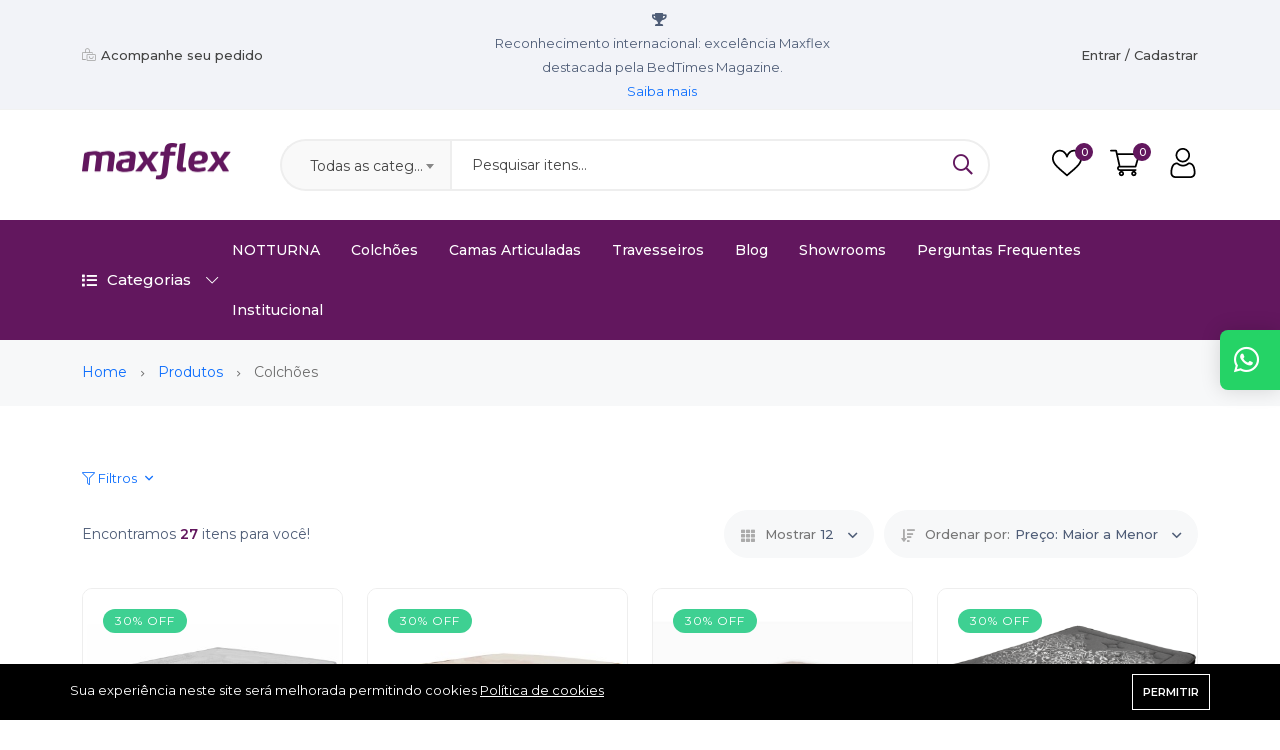

--- FILE ---
content_type: text/html; charset=UTF-8
request_url: https://maxflex.com.br/produtos-categorias/colchoes?sort-by=price_desc
body_size: 17560
content:
<!DOCTYPE html>
<html lang="pt-BR">
    <head>
        <meta charset="utf-8">
        <meta http-equiv="X-UA-Compatible" content="IE=edge">
        <meta name="viewport" content="width=device-width, initial-scale=1, maximum-scale=1">


        <meta name="csrf-token" content="yQYEth1ctsJc8tD2s2sMfzuPu0C0e8EQzylnk7uF">

        <link href="https://fonts.googleapis.com/css?family=Montserrat:ital,wght@0,400;0,500;0,600;0,700;1,400&display=swap" rel="stylesheet">

        <style>
            :root {
                --font-text: Montserrat, sans-serif;
                --color-brand: #62175E;
                --color-brand-2: #BA72E7;
                --color-primary: #DAB8EF;
                --color-secondary: #41506B;
                --color-warning: #FFB300;
                --color-danger: #FF3551;
                --color-success: #3ED092;
                --color-info: #18A1B7;
                --color-text: #4F5D77;
                --color-heading: #222222;
                --color-grey-1: #111111;
                --color-grey-2: #242424;
                --color-grey-4: #90908E;
                --color-grey-9: #F4F5F9;
                --color-muted: #8E8E90;
                --color-body: #4F5D77;
            }
        </style>

        <link rel="shortcut icon" href="https://mx-production.s3.sa-east-1.amazonaws.com/logos/pwa-1.png">

<title>Colchões</title>
<meta name="description" content="Colchões feitos com látex 100% natural e matéria-prima belga. Compre com Frete Grátis! A qualidade é garantida e você ainda pode testar por 100 noites. Confira! Melhores Tecnologias. Satisfação Garantida! Lado Firme e Lado Macio. Durma Bem em 2022.">
<meta name="viewport" content="width=device-width, initial-scale=1">
<meta property="og:site_name" content="Maxflex Colchões">
<meta property="og:image" content="https://mx-production.s3.sa-east-1.amazonaws.com/colchoes/6123d15f77047320500766.png">
<meta property="og:description" content="Colchões feitos com látex 100% natural e matéria-prima belga. Compre com Frete Grátis! A qualidade é garantida e você ainda pode testar por 100 noites. Confira! Melhores Tecnologias. Satisfação Garantida! Lado Firme e Lado Macio. Durma Bem em 2022.">
<meta property="og:url" content="https://maxflex.com.br/produtos-categorias/colchoes">
<meta property="og:title" content="Colchões">
<meta name="twitter:title" content="Colchões">
<meta name="twitter:description" content="Colchões feitos com látex 100% natural e matéria-prima belga. Compre com Frete Grátis! A qualidade é garantida e você ainda pode testar por 100 noites. Confira! Melhores Tecnologias. Satisfação Garantida! Lado Firme e Lado Macio. Durma Bem em 2022.">

<style>.grecaptcha-badge { visibility: hidden; }</style><link media="all" type="text/css" rel="stylesheet" href="https://maxflex.com.br/vendor/core/plugins/cookie-consent/css/cookie-consent.css?v=1.0.0">
<link media="all" type="text/css" rel="stylesheet" href="https://maxflex.com.br/vendor/core/plugins/language/css/language-public.css?v=1.0.0">
<link media="all" type="text/css" rel="stylesheet" href="https://maxflex.com.br/themes/wowy/css/vendors/normalize.css">
<link media="all" type="text/css" rel="stylesheet" href="https://maxflex.com.br/themes/wowy/css/vendors/bootstrap.min.css">
<link media="all" type="text/css" rel="stylesheet" href="https://maxflex.com.br/themes/wowy/css/vendors/fontawesome-all.min.css">
<link media="all" type="text/css" rel="stylesheet" href="https://maxflex.com.br/themes/wowy/css/vendors/wowy-font.css">
<link media="all" type="text/css" rel="stylesheet" href="https://maxflex.com.br/themes/wowy/css/plugins/animate.css">
<link media="all" type="text/css" rel="stylesheet" href="https://maxflex.com.br/themes/wowy/css/plugins/select2.min.css">
<link media="all" type="text/css" rel="stylesheet" href="https://maxflex.com.br/themes/wowy/css/plugins/slick.css">
<link media="all" type="text/css" rel="stylesheet" href="https://maxflex.com.br/themes/wowy/css/style.css?v=1.2.0">
<link media="all" type="text/css" rel="stylesheet" href="https://maxflex.com.br/themes/wowy/css/plugins/jquery-ui.css">




<!-- Facebook Pixel Code -->
<script>
    !function (f, b, e, v, n, t, s) {
        if (f.fbq) return; n = f.fbq = function () {
            n.callMethod ?
            n.callMethod.apply(n, arguments) : n.queue.push(arguments)
        };
        if (!f._fbq) f._fbq = n; n.push = n; n.loaded = !0; n.version = '2.0';
        n.queue = []; t = b.createElement(e); t.async = !0;
        t.src = v; s = b.getElementsByTagName(e)[0];
        s.parentNode.insertBefore(t, s)
    }(window, document, 'script',
        'https://connect.facebook.net/en_US/fbevents.js');
    fbq('init', '428527622615775');
    fbq('track', 'PageView');
    
  window.dataLayer = window.dataLayer || [];
  function gtag(){dataLayer.push(arguments);}
  gtag('js', new Date());

  gtag('config', 'G-72PSVE72L5');
</script>

<script type="module">
    import Typebot from 'https://cdn.jsdelivr.net/npm/@typebot.io/js@0.3.4/dist/web.js'
  
    function getCookieNameByPrefix(prefix) {
      const cookies = document.cookie.split('; ');
      for (const cookie of cookies) {
        if (cookie.startsWith(prefix)) {
          return cookie.split('=')[0];
        }
      }
      return null;
    }
  
    function getCwUserToken() {
      const cookieName = getCookieNameByPrefix('cw_user');
      return cookieName ? cookieName.split('_').pop() : null;
    }

    const isChatwootActive = getCookieNameByPrefix('cw_user') || getCookieNameByPrefix('cw_conversation');
    
    if (isChatwootActive) {
      loadChatwootWidget();
    } else {
      
      Typebot.initBubble({
        typebot: "my-typebot-e1pkv7e",
        apiHost: "https://typebot-viewer.maxflex.com.br",
        previewMessage: {
          message: "Dúvidas? Clique aqui. Estamos Online",
          autoShowDelay: 15000,
          avatarUrl: "https://mx-production.s3.sa-east-1.amazonaws.com/7-2-1.png",
        },
        theme: {
          button: { backgroundColor: "#68175e", size: "large"},
          chatWindow: { backgroundColor: "#fff" },
        },
        
        onFlowCompleted: () => {
          
          loadChatwootWidget();
        },
      });
    }
  
    function loadChatwootWidget() {
      const websiteToken = getCwUserToken() || 'S1CTfMo49XyVufKtRGeTpGpP';
      (function(d,t) {
        var g=d.createElement(t),s=d.getElementsByTagName(t)[0];
        g.src="https://omni.maxflex.com.br/packs/js/sdk.js";
        g.defer = true;
        g.async = true;
        s.parentNode.insertBefore(g,s);
        g.onload=function() {
          window.chatwootSDK.run({
            websiteToken: websiteToken,
            baseUrl: "https://omni.maxflex.com.br"
          });
        }
      })(document,"script");
    }
  </script>

<script src="https://d2xhz5m7lq3ykr.cloudfront.net/dist/js/i3d-viewer-v1.0.bundle.min.js"></script><link rel="alternate" href="https://maxflex.com.br/produtos-categorias/colchoes"  hreflang="pt-BR"/>


        
        
                <script src="https://maxflex.com.br/assets/js/ecommerce-tracking.js"></script>
                
        
        <!-- Google Tag Manager -->
<script>(function(w,d,s,l,i){w[l]=w[l]||[];w[l].push({'gtm.start':
new Date().getTime(),event:'gtm.js'});var f=d.getElementsByTagName(s)[0],
j=d.createElement(s),dl=l!='dataLayer'?'&l='+l:'';j.async=true;j.src=
'https://www.googletagmanager.com/gtm.js?id='+i+dl;f.parentNode.insertBefore(j,f);
})(window,document,'script','dataLayer','GTM-KP463TV');</script>
<!-- End Google Tag Manager -->


            </head>
    <body  class=" header_full_true wowy-template css_scrollbar lazy_icons btnt4_style_2 zoom_tp_2 css_scrollbar template-index wowy_toolbar_true hover_img2 swatch_style_rounded swatch_list_size_small label_style_rounded wrapper_full_width header_full_true header_sticky_true hide_scrolld_true des_header_3 h_banner_true top_bar_true prs_bordered_grid_1 search_pos_canvas lazyload ">
        
                                <noscript><iframe src="https://www.googletagmanager.com/ns.html?id=GTM-KP463TV"
            height="0" width="0" style="display:none;visibility:hidden"></iframe></noscript>
                
        
        <div id="alert-container"></div>
        <header class="header-area header-height-2 header-style-1">
            <div class="header-top header-top-ptb-1 d-none d-lg-block">
                <div class="container">
                    <div class="row align-items-center">
                        <div class="col-xl-4 col-lg-4">
                            <div class="header-info">
                                <ul>
                                    
                                                                            <li><i class="fal fa-bags-shopping mr-5"></i><a href="https://maxflex.com.br/orders/tracking">Acompanhe seu pedido</a></li>
                                                                    </ul>
                            </div>
                        </div>

                        <div class="col-xl-4 col-lg-4">
                            <div class="text-center">
                                                                    <div id="news-flash" class="d-inline-block">
                                        <ul>
                                                                                                                                                <li>
                                                       
                                                                                                                                                                                    <i class="fa fa-trophy d-inline-block mr-5"></i>
                                                            
                                                                                                                            <span class="d-inline-block">
                                                                    Reconhecimento internacional: excelência Maxflex destacada pela BedTimes Magazine.
                                                                </span>
                                                                                                                                                                                        <a class="active d-inline-block" href="https://maxflex.com.br/blog/melhor-colchao-curitiba-maxflex">Saiba mais</a>
                                                                                                                        
                                                                                                               
                                                    </li>
                                                                                                                                                                                                <li>
                                                       
                                                                                                                                                                                    <i class="fa fa-moon d-inline-block mr-5"></i>
                                                            
                                                                                                                            <span class="d-inline-block">
                                                                    Mais de 1 milhão de clientes já escolheram a Maxflex para transformar o sono em saúde.
                                                                </span>
                                                                                                                                                                                        <a class="active d-inline-block" href="https://maxflex.com.br/blog/selo-do-inmetro-colchoes">Descubra nossos colchões</a>
                                                                                                                        
                                                                                                               
                                                    </li>
                                                                                                                                                                                                <li>
                                                       
                                                                                                                                                                                    <i class="fa fa-credit-card d-inline-block mr-5"></i>
                                                            
                                                                                                                            <span class="d-inline-block">
                                                                    Compre online em até 12x sem juros ou ganhe 7% OFF no Pix.
                                                                </span>
                                                                                                                                                                                        <a class="active d-inline-block" href="https://maxflex.com.br/">Aproveite agora</a>
                                                                                                                        
                                                                                                               
                                                    </li>
                                                                                                                                                                                                <li>
                                                       
                                                                                                                                                                                    <i class="fa fa-truck d-inline-block mr-5"></i>
                                                            
                                                                                                                            <span class="d-inline-block">
                                                                    Frete grátis para Curitiba, Litoral do Paraná e Itapoá/SC
                                                                </span>
                                                                                                                                                                                        <a class="active d-inline-block" href="https://maxflex.com.br/">Aproveite agora!</a>
                                                                                                                        
                                                                                                               
                                                    </li>
                                                                                                                                    </ul>
                                    </div>
                                                            </div>
                        </div>

                        
                                                    <div class="col-xl-4 col-lg-4">
                                <div class="header-info header-info-right">
                                        <ul>
                                            

                                                                                            
                                                                                                    <li><a href="https://maxflex.com.br/login">Entrar / Cadastrar</a></li>
                                                                                                                                    </ul>
                                </div>
                            </div>
                                            </div>
                </div>
            </div>
                        <div class="header-middle header-middle-ptb-1 d-none d-lg-block">
                <div class="container">
                    <div class="header-wrap header-space-between">
                                                    <div class="logo logo-width-1">
                                <a href="https://maxflex.com.br"><img src="https://mx-production.s3.sa-east-1.amazonaws.com/logos/logo.png" alt="Maxflex Colchões"></a>
                            </div>
                                                                            <div class="search-style-2">
                                <form action="https://maxflex.com.br/produtos" method="get">
                                    <select class="select-active" name="categories[]">
                                        <option value="">Todas as categorias</option>
                                                                                    <option value="42">Camas</option>
                                                                                    <option value="31">Colchões</option>
                                                                                    <option value="36">Box</option>
                                                                                    <option value="41">Camas Articuladas</option>
                                                                                    <option value="38">Travesseiros</option>
                                                                            </select>
                                    <input type="text" name="q" placeholder="Pesquisar itens…" autocomplete="off">
                                    <button type="submit"> <i class="far fa-search"></i> </button>
                                </form>
                            </div>
                            <div class="header-action-right">
                                <div class="header-action-2">
                                    <div class="header-action-icon-2">
                                        <a href="https://maxflex.com.br/wishlist" class="wishlist-count">
                                            <img class="svgInject" alt="Lista de Desejos" src="https://maxflex.com.br/themes/wowy/images/icons/icon-heart.svg">
                                            <span class="pro-count blue"> <span>0</span></span>
                                        </a>
                                    </div>
                                    <div class="header-action-icon-2">
                                        <a class="mini-cart-icon" href="https://maxflex.com.br/cart">
                                            <img alt="Carrinho" src="https://maxflex.com.br/themes/wowy/images/icons/icon-cart.svg">
                                            <span class="pro-count blue">0</span>
                                        </a>
                                        <div class="cart-dropdown-wrap cart-dropdown-hm2">
                                            <span>Nenhum produto no carrinho.</span>

                                        </div>
                                    </div>
                                    <div class="header-action-icon-2">
                                        <a href="https://maxflex.com.br/login">
                                            <img alt="Entrar" src="https://maxflex.com.br/themes/wowy/images/icons/icon-user.svg">
                                        </a>
                                    </div>
                                </div>
                            </div>
                                            </div>
                </div>
            </div>
            <div class="header-bottom header-bottom-bg-color sticky-bar gray-bg sticky-blue-bg" id="mobile-menu-search">
                <div class="container">
                    <div class="header-wrap header-space-between position-relative main-nav">
                     
                        <div class="header-action-icon-2 d-block d-lg-none">
                            <div class="burger-icon burger-icon-white">
                                <span class="burger-icon-top"></span>
                                <span class="burger-icon-mid"></span>
                                <span class="burger-icon-bottom"></span>
                            </div>
                        </div>
                                                <div class="ms-5 logo logo-width-1 d-block d-lg-none">
                            <a href="https://maxflex.com.br"><img src="https://mx-production.s3.sa-east-1.amazonaws.com/logos/logo-white.png" alt="Maxflex Colchões"></a>
                        </div>
                                                <div class="main-categori-wrap d-none d-lg-block">
                            <a class="categori-button-active  " href="#">
                                <span class="fa fa-list"></span> Categorias <i class="down far fa-chevron-down"></i> <i class="up far fa-chevron-up"></i>
                            </a>
                            <div class="categori-dropdown-wrap categori-dropdown-active-large ">
                                <ul>
                                                                                                                        <li >
                                                <a href="https://maxflex.com.br/produtos-categorias/camas">
                                                                                                        Camas
                                                </a>

                                                                                            </li>
                                                                                                                                                                <li  class="has-children" >
                                                <a href="https://maxflex.com.br/produtos-categorias/colchoes">
                                                                                                        Colchões
                                                </a>

                                                                                                    <div class="dropdown-menu">
                                                        <ul>
                                                                                                                            <li><a class="dropdown-item nav-link nav_item" href="https://maxflex.com.br/produtos-categorias/colchao-na-caixa">Colchão na Caixa</a></li>
                                                                                                                            <li><a class="dropdown-item nav-link nav_item" href="https://maxflex.com.br/produtos-categorias/espuma">Colchão Espuma</a></li>
                                                                                                                            <li><a class="dropdown-item nav-link nav_item" href="https://maxflex.com.br/produtos-categorias/latex">Colchão de Látex</a></li>
                                                                                                                            <li><a class="dropdown-item nav-link nav_item" href="https://maxflex.com.br/produtos-categorias/colchao-de-molas">Colchão de Molas</a></li>
                                                                                                                            <li><a class="dropdown-item nav-link nav_item" href="https://maxflex.com.br/produtos-categorias/colecao-notturna">Coleção NOTTURNA</a></li>
                                                                                                                    </ul>
                                                    </div>
                                                                                            </li>
                                                                                                                                                                <li >
                                                <a href="https://maxflex.com.br/produtos-categorias/box">
                                                                                                        Box
                                                </a>

                                                                                            </li>
                                                                                                                                                                <li >
                                                <a href="https://maxflex.com.br/produtos-categorias/camas-articuladas">
                                                                                                        Camas Articuladas
                                                </a>

                                                                                            </li>
                                                                                                                                                                <li >
                                                <a href="https://maxflex.com.br/produtos-categorias/travesseiros">
                                                                                                        Travesseiros
                                                </a>

                                                                                            </li>
                                                                                                                                                </ul>

                                                            </div>
                        </div>
                        <div class="main-menu main-menu-padding-1 main-menu-lh-2 d-none d-lg-block main-menu-light-white hover-boder hover-boder-white">
                            <nav>
                                <ul >
            <li class="">
            <a href="https://www.maxflex.com.br/produtos-categorias/colecao-notturna"  target="_self">
                NOTTURNA
                            </a>
                    </li>
            <li class="">
            <a href="https://maxflex.com.br/produtos-categorias/colchoes"  class="active"  target="_self">
                Colchões
                            </a>
                    </li>
            <li class="">
            <a href="https://maxflex.com.br/produtos-categorias/camas-articuladas"  target="_self">
                Camas Articuladas
                            </a>
                    </li>
            <li class="">
            <a href="https://maxflex.com.br/produtos-categorias/travesseiros"  target="_self">
                Travesseiros
                            </a>
                    </li>
            <li class="">
            <a href="https://maxflex.com.br/blog"  target="_self">
                Blog
                            </a>
                    </li>
            <li class="">
            <a href="https://maxflex.com.br/contatos"  target="_self">
                Showrooms
                            </a>
                    </li>
            <li class="">
            <a href="https://maxflex.com.br/perguntas-frequentes"  target="_self">
                Perguntas Frequentes
                            </a>
                    </li>
            <li class="">
            <a href="https://maxflex.com.br/sobre-nos"  target="_self">
                Institucional
                            </a>
                    </li>
    </ul>

                            </nav>
                        </div>

                        
                                                    <div class="header-action-right d-block d-lg-none">
                                <div class="header-action-2">
                                    <div class="header-action-icon-2">
                                        <a href="#" id="show-mobile-search">
                                            <i class="fas fa-search"></i>
                                        </a>
                                    </div>
                                    <div class="header-action-icon-2">
                                        <a class="mini-cart-icon" href="https://maxflex.com.br/cart" onclick="">
                                            <img alt="wowy" src="https://maxflex.com.br/themes/wowy/images/icons/icon-cart-white.svg">
                                            <span class="pro-count white">0</span>
                                        </a>
                                        <div class="cart-dropdown-wrap cart-dropdown-hm2">
                                            <span>Nenhum produto no carrinho.</span>

                                        </div>
                                    </div>
                                    <div class="header-action-icon-2">
                                        <a href="https://maxflex.com.br/login">
                                            <img alt="wowy" src="https://maxflex.com.br/themes/wowy/images/icons/icon-user-white.svg">
                                        </a>
                                    </div>
                                  
                                    
                                </div>
                                                    </div>
                    </div>
                    <div class="mobile-search search-style-3 mobile-header-border" id="dv-mobile-search" style="display: none;">
                        <form action="https://maxflex.com.br/produtos" method="get">
                            <input type="text" name="q" placeholder="Pesquisar itens…" autocomplete="off">
                            <button type="submit"> <i class="far fa-search"></i> </button>
                        </form>
                    </div>
                </div>
            </div>
        </header>
        <div class="mobile-header-active mobile-header-wrapper-style">
            <div class="mobile-header-wrapper-inner">
                <div class="mobile-header-top">
                                            <div class="mobile-header-logo">
                            <a href="https://maxflex.com.br"><img src="https://mx-production.s3.sa-east-1.amazonaws.com/logos/logo.png" alt="Maxflex Colchões"></a>
                        </div>
                                        <div class="mobile-menu-close close-style-wrap close-style-position-inherit">
                        <button class="close-style search-close">
                            <i class="icon-top"></i>
                            <i class="icon-bottom"></i>
                        </button>
                    </div>
                </div>
                <div class="mobile-header-content-area">
                  
                    <div class="mobile-menu-wrap mobile-header-border">
                        <div class="main-categori-wrap mobile-header-border">
                            <a class="categori-button-active-2" href="#">
                                <span class="far fa-bars"></span> Categorias <i class="down far fa-chevron-down"></i>
                            </a>
                            <div class="categori-dropdown-wrap categori-dropdown-active-small">
                                <ul>
                                                                        <li>
                                        <a href="https://maxflex.com.br/produtos-categorias/camas">
                                                                                        Camas
                                        </a>
                                    </li>
                                                                        <li>
                                        <a href="https://maxflex.com.br/produtos-categorias/colchoes">
                                                                                        Colchões
                                        </a>
                                    </li>
                                                                        <li>
                                        <a href="https://maxflex.com.br/produtos-categorias/box">
                                                                                        Box
                                        </a>
                                    </li>
                                                                        <li>
                                        <a href="https://maxflex.com.br/produtos-categorias/camas-articuladas">
                                                                                        Camas Articuladas
                                        </a>
                                    </li>
                                                                        <li>
                                        <a href="https://maxflex.com.br/produtos-categorias/travesseiros">
                                                                                        Travesseiros
                                        </a>
                                    </li>
                                                                    </ul>
                            </div>
                        </div>
                        <!-- mobile menu start -->
                        <nav>
                            <ul  class="mobile-menu">
            <li class=" ">
                        <a href="https://www.maxflex.com.br/produtos-categorias/colecao-notturna" target="_self">
                NOTTURNA
            </a>
                    </li>
            <li class=" ">
                        <a href="https://maxflex.com.br/produtos-categorias/colchoes" target="_self">
                Colchões
            </a>
                    </li>
            <li class=" ">
                        <a href="https://maxflex.com.br/produtos-categorias/camas-articuladas" target="_self">
                Camas Articuladas
            </a>
                    </li>
            <li class=" ">
                        <a href="https://maxflex.com.br/produtos-categorias/travesseiros" target="_self">
                Travesseiros
            </a>
                    </li>
            <li class=" ">
                        <a href="https://maxflex.com.br/blog" target="_self">
                Blog
            </a>
                    </li>
            <li class=" ">
                        <a href="https://maxflex.com.br/contatos" target="_self">
                Showrooms
            </a>
                    </li>
            <li class=" ">
                        <a href="https://maxflex.com.br/perguntas-frequentes" target="_self">
                Perguntas Frequentes
            </a>
                    </li>
            <li class=" ">
                        <a href="https://maxflex.com.br/sobre-nos" target="_self">
                Institucional
            </a>
                    </li>
    </ul>

                        </nav>
                        <!-- mobile menu end -->
                    </div>
                    <div class="mobile-header-info-wrap mobile-header-border">
                        
                                                    <div class="single-mobile-header-info">
                                                                    <a href="https://maxflex.com.br/login">Entrar / Cadastrar</a>
                                                            </div>
                        
                                            </div>

                                            <div class="mobile-social-icon">
                                                                                                <a href="https://www.facebook.com/colchoesmaxflex/"
                                       title="Facebook" style="background-color: #1A6ED8; border: 1px solid #1A6ED8;">
                                        <i class="fab fa-facebook"></i>
                                    </a>
                                                                                                                                <a href="https://www.instagram.com/maxflexcolchoes/"
                                       title="Instagram" style="background-color: #E1306C; border: 1px solid #E1306C;">
                                        <i class="fab fa-instagram"></i>
                                    </a>
                                                                                                                                <a href="https://br.linkedin.com/company/maxflex-colch%C3%B5es"
                                       title="LinkedIn" style="background-color: #007BB6; border: 1px solid #007BB6;">
                                        <i class="fab fa-linkedin"></i>
                                    </a>
                                                                                                                                <a href="https://br.pinterest.com/maxflexcolchoes/"
                                       title="Pinterest" style="background-color: #CC0000; border: 1px solid #CC0000;">
                                        <i class="fab fa-pinterest-square"></i>
                                    </a>
                                                                                                                                <a href="https://www.youtube.com/@maxflexcolchoes9532"
                                       title="YouTube" style="background-color: #CC0000; border: 1px solid #CC0000;">
                                        <i class="fab fa-youtube-square"></i>
                                    </a>
                                                                                    </div>
                                    </div>
            </div>
        </div>


<main class="main">
            <div class="page-header breadcrumb-wrap">
    <div class="container">
        <div class="breadcrumb" itemscope itemtype="http://schema.org/BreadcrumbList">
                                                <a href="https://maxflex.com.br" itemprop="item" title="Home">
                        Home
                        <meta itemprop="name" content="Home" />
                        <meta itemprop="position" content="1" />
                    </a>
                    <span></span>
                                                                <a href="https://maxflex.com.br/produtos" itemprop="item" title="Produtos">
                        Produtos
                        <meta itemprop="name" content="Produtos" />
                        <meta itemprop="position" content="2" />
                    </a>
                    <span></span>
                                                                Colchões
                    <meta itemprop="name" content="Colchões" />
                    <meta itemprop="position" content="3" />
                                    </div>
    </div>
</div>

    
    <section class="mt-60 mb-60">
        <div class="container">
            <div class="col-lg-12">
    <a class="shop-filter-toogle" href="#">
        <span class="fal fa-filter"></span>
        <span class="title">Filtros</span>
        <i class="far fa-angle-up angle-down"></i>
        <i class="far fa-angle-down angle-up"></i>
    </a>
    <form action="https://maxflex.com.br/produtos-categorias/colchoes" method="GET" id="products-filter-ajax">
                <div class="shop-product-fillter-header">
    <div class="row">
        

        <div class="col-lg-3 col-md-4 mb-lg-0 mb-md-5 mb-sm-5 widget-filter-item" data-type="price">
            <h5 class="mb-20 widget__title" data-title="Preço">Por Preço</h5>
            <div class="price-filter range">
                <div class="price-filter-inner">
                    <div class="slider-range"></div>
                    <input type="hidden"
                        class="min_price min-range"
                        name="min_price"
                        value="0"
                        data-min="0"
                        data-label="Preço mínimo"/>
                    <input type="hidden"
                        class="min_price max-range"
                        name="max_price"
                        value="100000"
                        data-max="100000"
                        data-label="Preço máximo"/>
                    <div class="price_slider_amount">
                        <div class="label-input">
                            <span class="d-inline-block">Alcance: </span>
                            <span class="from d-inline-block"></span>
                            <span class="to d-inline-block"></span>
                        </div>
                    </div>
                </div>
            </div>
        </div>

               

        <div class="col-12 widget">
            <a class="clear_filter dib clear_all_filter" href="https://maxflex.com.br/produtos">Remover Filtros</a>

            <button type="submit" class="btn btn-sm btn-default"><i class="fa fa-filter mr-5 ml-0"></i> Filtrar</button>
        </div>

    </div>
</div>    </form>
</div>

<div class="products-listing position-relative">
    <div class="list-content-loading">
    <div class="half-circle-spinner">
        <div class="circle circle-1"></div>
        <div class="circle circle-2"></div>
    </div>
</div>

<div class="shop-product-fillter">
    <div class="totall-product">
        <p>Encontramos <strong class="text-brand">27</strong> itens para você!</p>
    </div>
    <div class="sort-by-product-area">
    <div class="sort-by-cover mr-10 products_sortby">
        <div class="sort-by-product-wrap">
            <div class="sort-by">
                <span><i class="fa fa-th"></i>Mostrar</span>
            </div>
            <div class="sort-by-dropdown-wrap">
                <span> 12 <i class="far fa-angle-down"></i></span>
            </div>
        </div>
        <div class="sort-by-dropdown products_ajaxsortby" data-name="num">
            <ul>
                                    <li>
                        <a data-label="12"
                            class=" active "
                            href="https://maxflex.com.br/produtos-categorias/colchoes?sort-by=price_desc&amp;num=12">12</a>
                    </li>
                                    <li>
                        <a data-label="24"
                            class=""
                            href="https://maxflex.com.br/produtos-categorias/colchoes?sort-by=price_desc&amp;num=24">24</a>
                    </li>
                                    <li>
                        <a data-label="36"
                            class=""
                            href="https://maxflex.com.br/produtos-categorias/colchoes?sort-by=price_desc&amp;num=36">36</a>
                    </li>
                            </ul>
        </div>
    </div>
    <div class="sort-by-cover products_sortby">
        <div class="sort-by-product-wrap">
            <div class="sort-by">
                <span><i class="fa fa-sort-amount-down"></i>Ordenar por:</span>
            </div>
            <div class="sort-by-dropdown-wrap">
                <span><span>Preço: Maior a Menor</span> <i class="far fa-angle-down"></i></span>
            </div>
        </div>
        <div class="sort-by-dropdown products_ajaxsortby" data-name="sort-by">
            <ul>
                                    <li>
                        <a data-label="Padrão"
                        class=""
                        href="https://maxflex.com.br/produtos-categorias/colchoes?sort-by=default_sorting">Padrão</a>
                    </li>
                                    <li>
                        <a data-label="Mais antigo"
                        class=""
                        href="https://maxflex.com.br/produtos-categorias/colchoes?sort-by=date_asc">Mais antigo</a>
                    </li>
                                    <li>
                        <a data-label="Mais novo"
                        class=""
                        href="https://maxflex.com.br/produtos-categorias/colchoes?sort-by=date_desc">Mais novo</a>
                    </li>
                                    <li>
                        <a data-label="Preço: Menor a Maior"
                        class=""
                        href="https://maxflex.com.br/produtos-categorias/colchoes?sort-by=price_asc">Preço: Menor a Maior</a>
                    </li>
                                    <li>
                        <a data-label="Preço: Maior a Menor"
                        class=" active "
                        href="https://maxflex.com.br/produtos-categorias/colchoes?sort-by=price_desc">Preço: Maior a Menor</a>
                    </li>
                                    <li>
                        <a data-label="Nome: A-Z"
                        class=""
                        href="https://maxflex.com.br/produtos-categorias/colchoes?sort-by=name_asc">Nome: A-Z</a>
                    </li>
                                    <li>
                        <a data-label="Nome : Z-A"
                        class=""
                        href="https://maxflex.com.br/produtos-categorias/colchoes?sort-by=name_desc">Nome : Z-A</a>
                    </li>
                                    <li>
                        <a data-label="Classificação: baixa a alta"
                        class=""
                        href="https://maxflex.com.br/produtos-categorias/colchoes?sort-by=rating_asc">Classificação: baixa a alta</a>
                    </li>
                                    <li>
                        <a data-label="Classificação: alta a baixa"
                        class=""
                        href="https://maxflex.com.br/produtos-categorias/colchoes?sort-by=rating_desc">Classificação: alta a baixa</a>
                    </li>
                            </ul>
        </div>
    </div>
</div>
</div>

<input type="hidden" name="page" data-value="1">
<input type="hidden" name="sort-by" value="price_desc">
<input type="hidden" name="num" value="">

<div class="row">
            <div class="col-lg-3 col-md-4">
            <style>
    .product-cart-wrap .product-badges span.promo {
        background-color: #3ED092;
    }
</style>
    <div class="product-cart-wrap mb-30">
        <div class="product-img-action-wrap">
            <div class="product-img product-img-zoom">
                <a href="https://maxflex.com.br/produtos/colchao-de-latex-mx-7-100-natural">
                    <img class="default-img" src="https://mx-production.s3.sa-east-1.amazonaws.com/colchoes-att/7-natural2/design-sem-nome-9-400x400.jpg" alt="Colchão de Látex MX 7 100% Natural">
                    <img class="hover-img" src="https://mx-production.s3.sa-east-1.amazonaws.com/colchoes-att/7-natural2/design-sem-nome-7-400x400.jpg" alt="Colchão de Látex MX 7 100% Natural">
                </a>
            </div>
            <div class="product-action-1">
                <a aria-label="Olhada rápida" href="#" class="action-btn hover-up js-quick-view-button" data-url="https://maxflex.com.br/ajax/quick-view/20042"><i class="far fa-eye"></i></a>
                <a aria-label="Adicionar a lista de desejos" href="#" class="action-btn hover-up js-add-to-wishlist-button" data-url="https://maxflex.com.br/wishlist/20042"><i class="far fa-heart"></i></a>
                <a aria-label="Adicionar para comparar" href="#" class="action-btn hover-up js-add-to-compare-button" data-url="https://maxflex.com.br/compare/20042"><i class="far fa-exchange-alt"></i></a>
            </div>
            <div class="product-badges product-badges-position product-badges-mrg">
                                    
                                                                    <span class="promo" >30% OFF</span>
                                                                        </div>
        </div>

        
                            
        <div class="product-content-wrap">
                                        <div class="product-category">
                    <a href="https://maxflex.com.br/produtos-categorias/colchoes">Colchões</a>
                </div>
                        <h2><a href="https://maxflex.com.br/produtos/colchao-de-latex-mx-7-100-natural">Colchão de Látex MX 7 100% Natural</a></h2>

                        <div class="mt-2 mb-2">
                <i class="fas fa-check-circle text-success"></i> Disponível em todas as medidas
            </div>
            
            <span>A partir de</span>
            <div class="product-price">
                <span>R$18.459,17</span>
                                    <span class="old-price text-danger">R$26.370,24</span>
                            </div>

                            <div class="product-action-1 show">
                    <a aria-label="Adicionar" class="action-btn hover-up add-to-cart-button" data-id="20042" data-url="https://maxflex.com.br/cart/add-to-cart" href="#"><i class="far fa-shopping-bag"></i></a>
                </div>
                                <i>No Solteiro Padrão</i>
                                    </div>
    </div>
        </div>
            <div class="col-lg-3 col-md-4">
            <style>
    .product-cart-wrap .product-badges span.promo {
        background-color: #3ED092;
    }
</style>
    <div class="product-cart-wrap mb-30">
        <div class="product-img-action-wrap">
            <div class="product-img product-img-zoom">
                <a href="https://maxflex.com.br/produtos/colchao-de-latex-mx-7-wave">
                    <img class="default-img" src="https://mx-production.s3.sa-east-1.amazonaws.com/colchoes-att/7-wave-rosa2/2-400x400.jpg" alt="Colchão de Látex MX 7 Wave">
                    <img class="hover-img" src="https://mx-production.s3.sa-east-1.amazonaws.com/colchoes-att/7-wave-rosa2/design-sem-nome-6-400x400.jpg" alt="Colchão de Látex MX 7 Wave">
                </a>
            </div>
            <div class="product-action-1">
                <a aria-label="Olhada rápida" href="#" class="action-btn hover-up js-quick-view-button" data-url="https://maxflex.com.br/ajax/quick-view/20077"><i class="far fa-eye"></i></a>
                <a aria-label="Adicionar a lista de desejos" href="#" class="action-btn hover-up js-add-to-wishlist-button" data-url="https://maxflex.com.br/wishlist/20077"><i class="far fa-heart"></i></a>
                <a aria-label="Adicionar para comparar" href="#" class="action-btn hover-up js-add-to-compare-button" data-url="https://maxflex.com.br/compare/20077"><i class="far fa-exchange-alt"></i></a>
            </div>
            <div class="product-badges product-badges-position product-badges-mrg">
                                    
                                                                    <span class="promo" >30% OFF</span>
                                                                        </div>
        </div>

        
                            
        <div class="product-content-wrap">
                                        <div class="product-category">
                    <a href="https://maxflex.com.br/produtos-categorias/colchoes">Colchões</a>
                </div>
                        <h2><a href="https://maxflex.com.br/produtos/colchao-de-latex-mx-7-wave">Colchão de Látex MX 7 Wave</a></h2>

                        <div class="mt-2 mb-2">
                <i class="fas fa-check-circle text-success"></i> Disponível em todas as medidas
            </div>
            
            <span>A partir de</span>
            <div class="product-price">
                <span>R$11.137,01</span>
                                    <span class="old-price text-danger">R$15.910,02</span>
                            </div>

                            <div class="product-action-1 show">
                    <a aria-label="Adicionar" class="action-btn hover-up add-to-cart-button" data-id="20077" data-url="https://maxflex.com.br/cart/add-to-cart" href="#"><i class="far fa-shopping-bag"></i></a>
                </div>
                                <i>No Solteiro Padrão</i>
                                    </div>
    </div>
        </div>
            <div class="col-lg-3 col-md-4">
            <style>
    .product-cart-wrap .product-badges span.promo {
        background-color: #3ED092;
    }
</style>
    <div class="product-cart-wrap mb-30">
        <div class="product-img-action-wrap">
            <div class="product-img product-img-zoom">
                <a href="https://maxflex.com.br/produtos/colchao-de-latex-mx-7-wave-amarelo">
                    <img class="default-img" src="https://mx-production.s3.sa-east-1.amazonaws.com/colchoes-att/wave-am2/design-sem-nome-14-400x400.jpg" alt="Colchão de Látex MX 7 Wave Amarelo">
                    <img class="hover-img" src="https://mx-production.s3.sa-east-1.amazonaws.com/colchoes-att/wave-am2/design-sem-nome-16-400x400.jpg" alt="Colchão de Látex MX 7 Wave Amarelo">
                </a>
            </div>
            <div class="product-action-1">
                <a aria-label="Olhada rápida" href="#" class="action-btn hover-up js-quick-view-button" data-url="https://maxflex.com.br/ajax/quick-view/20101"><i class="far fa-eye"></i></a>
                <a aria-label="Adicionar a lista de desejos" href="#" class="action-btn hover-up js-add-to-wishlist-button" data-url="https://maxflex.com.br/wishlist/20101"><i class="far fa-heart"></i></a>
                <a aria-label="Adicionar para comparar" href="#" class="action-btn hover-up js-add-to-compare-button" data-url="https://maxflex.com.br/compare/20101"><i class="far fa-exchange-alt"></i></a>
            </div>
            <div class="product-badges product-badges-position product-badges-mrg">
                                    
                                                                    <span class="promo" >30% OFF</span>
                                                                        </div>
        </div>

        
                            
        <div class="product-content-wrap">
                                        <div class="product-category">
                    <a href="https://maxflex.com.br/produtos-categorias/colchoes">Colchões</a>
                </div>
                        <h2><a href="https://maxflex.com.br/produtos/colchao-de-latex-mx-7-wave-amarelo">Colchão de Látex MX 7 Wave Amarelo</a></h2>

                        <div class="mt-2 mb-2">
                <i class="fas fa-check-circle text-success"></i> Disponível em todas as medidas
            </div>
            
            <span>A partir de</span>
            <div class="product-price">
                <span>R$10.558,92</span>
                                    <span class="old-price text-danger">R$15.084,17</span>
                            </div>

                            <div class="product-action-1 show">
                    <a aria-label="Adicionar" class="action-btn hover-up add-to-cart-button" data-id="20101" data-url="https://maxflex.com.br/cart/add-to-cart" href="#"><i class="far fa-shopping-bag"></i></a>
                </div>
                                <i>No Solteiro Padrão</i>
                                    </div>
    </div>
        </div>
            <div class="col-lg-3 col-md-4">
            <style>
    .product-cart-wrap .product-badges span.promo {
        background-color: #3ED092;
    }
</style>
    <div class="product-cart-wrap mb-30">
        <div class="product-img-action-wrap">
            <div class="product-img product-img-zoom">
                <a href="https://maxflex.com.br/produtos/colchao-de-molas-mx-5">
                    <img class="default-img" src="https://mx-production.s3.sa-east-1.amazonaws.com/mx-5-3-400x400.png" alt="Colchão de Molas MX 5">
                    <img class="hover-img" src="https://mx-production.s3.sa-east-1.amazonaws.com/mx-5-4-400x400.png" alt="Colchão de Molas MX 5">
                </a>
            </div>
            <div class="product-action-1">
                <a aria-label="Olhada rápida" href="#" class="action-btn hover-up js-quick-view-button" data-url="https://maxflex.com.br/ajax/quick-view/2271"><i class="far fa-eye"></i></a>
                <a aria-label="Adicionar a lista de desejos" href="#" class="action-btn hover-up js-add-to-wishlist-button" data-url="https://maxflex.com.br/wishlist/2271"><i class="far fa-heart"></i></a>
                <a aria-label="Adicionar para comparar" href="#" class="action-btn hover-up js-add-to-compare-button" data-url="https://maxflex.com.br/compare/2271"><i class="far fa-exchange-alt"></i></a>
            </div>
            <div class="product-badges product-badges-position product-badges-mrg">
                                    
                                                                    <span class="promo" >30% OFF</span>
                                                                        </div>
        </div>

        
                            
        <div class="product-content-wrap">
                                        <div class="product-category">
                    <a href="https://maxflex.com.br/produtos-categorias/colchoes">Colchões</a>
                </div>
                        <h2><a href="https://maxflex.com.br/produtos/colchao-de-molas-mx-5">Colchão de Molas MX 5</a></h2>

                        <div class="mt-2 mb-2">
                <i class="fas fa-check-circle text-success"></i> Disponível em todas as medidas
            </div>
            
            <span>A partir de</span>
            <div class="product-price">
                <span>R$10.420,54</span>
                                    <span class="old-price text-danger">R$14.886,49</span>
                            </div>

                            <div class="product-action-1 show">
                    <a aria-label="Adicionar" class="action-btn hover-up add-to-cart-button" data-id="2271" data-url="https://maxflex.com.br/cart/add-to-cart" href="#"><i class="far fa-shopping-bag"></i></a>
                </div>
                                <i>No Solteiro Padrão</i>
                                    </div>
    </div>
        </div>
            <div class="col-lg-3 col-md-4">
            <style>
    .product-cart-wrap .product-badges span.promo {
        background-color: #3ED092;
    }
</style>
    <div class="product-cart-wrap mb-30">
        <div class="product-img-action-wrap">
            <div class="product-img product-img-zoom">
                <a href="https://maxflex.com.br/produtos/colchao-de-molas-mx-5-white">
                    <img class="default-img" src="https://mx-production.s3.sa-east-1.amazonaws.com/mx-5-branco-2-1-400x400.png" alt="Colchão de Molas MX 5 White">
                    <img class="hover-img" src="https://mx-production.s3.sa-east-1.amazonaws.com/mx-5-branco-3-1-400x400.png" alt="Colchão de Molas MX 5 White">
                </a>
            </div>
            <div class="product-action-1">
                <a aria-label="Olhada rápida" href="#" class="action-btn hover-up js-quick-view-button" data-url="https://maxflex.com.br/ajax/quick-view/55926"><i class="far fa-eye"></i></a>
                <a aria-label="Adicionar a lista de desejos" href="#" class="action-btn hover-up js-add-to-wishlist-button" data-url="https://maxflex.com.br/wishlist/55926"><i class="far fa-heart"></i></a>
                <a aria-label="Adicionar para comparar" href="#" class="action-btn hover-up js-add-to-compare-button" data-url="https://maxflex.com.br/compare/55926"><i class="far fa-exchange-alt"></i></a>
            </div>
            <div class="product-badges product-badges-position product-badges-mrg">
                                    
                                                                        <span  style="background-color: #00C9A7" >Lançamentos</span>
                                                                            <span class="promo"  style="background-color: #3ed092" >30% OFF</span>
                                                                        </div>
        </div>

        
                                                        
        <div class="product-content-wrap">
                                        <div class="product-category">
                    <a href="https://maxflex.com.br/produtos-categorias/colchoes">Colchões</a>
                </div>
                        <h2><a href="https://maxflex.com.br/produtos/colchao-de-molas-mx-5-white">Colchão de Molas MX 5 White</a></h2>

                        <div class="mt-2 mb-2">
                <i class="fas fa-check-circle text-success"></i> Disponível em todas as medidas
            </div>
            
            <span>A partir de</span>
            <div class="product-price">
                <span>R$10.420,54</span>
                                    <span class="old-price text-danger">R$14.886,49</span>
                            </div>

                            <div class="product-action-1 show">
                    <a aria-label="Adicionar" class="action-btn hover-up add-to-cart-button" data-id="55926" data-url="https://maxflex.com.br/cart/add-to-cart" href="#"><i class="far fa-shopping-bag"></i></a>
                </div>
                                <i>No Solteiro Padrão</i>
                                    </div>
    </div>
        </div>
            <div class="col-lg-3 col-md-4">
            <style>
    .product-cart-wrap .product-badges span.promo {
        background-color: #3ED092;
    }
</style>
    <div class="product-cart-wrap mb-30">
        <div class="product-img-action-wrap">
            <div class="product-img product-img-zoom">
                <a href="https://maxflex.com.br/produtos/colchao-de-latex-magnifico-5585">
                    <img class="default-img" src="https://mx-production.s3.sa-east-1.amazonaws.com/colchoes-att/magnifico/02-colchao-de-latex-magnifico-a-1-easy-resizecom-400x400.jpg" alt="Colchão de Látex Magnífico">
                    <img class="hover-img" src="https://mx-production.s3.sa-east-1.amazonaws.com/colchoes-att/magnifico/02-colchao-de-latex-magnifico-c-easy-resizecom-400x400.jpg" alt="Colchão de Látex Magnífico">
                </a>
            </div>
            <div class="product-action-1">
                <a aria-label="Olhada rápida" href="#" class="action-btn hover-up js-quick-view-button" data-url="https://maxflex.com.br/ajax/quick-view/2335"><i class="far fa-eye"></i></a>
                <a aria-label="Adicionar a lista de desejos" href="#" class="action-btn hover-up js-add-to-wishlist-button" data-url="https://maxflex.com.br/wishlist/2335"><i class="far fa-heart"></i></a>
                <a aria-label="Adicionar para comparar" href="#" class="action-btn hover-up js-add-to-compare-button" data-url="https://maxflex.com.br/compare/2335"><i class="far fa-exchange-alt"></i></a>
            </div>
            <div class="product-badges product-badges-position product-badges-mrg">
                                    
                                                                    <span class="promo" >30% OFF</span>
                                                                        </div>
        </div>

        
                                                        
        <div class="product-content-wrap">
                                        <div class="product-category">
                    <a href="https://maxflex.com.br/produtos-categorias/colchoes">Colchões</a>
                </div>
                        <h2><a href="https://maxflex.com.br/produtos/colchao-de-latex-magnifico-5585">Colchão de Látex Magnífico</a></h2>

                        <div class="mt-2 mb-2">
                <i class="fas fa-check-circle text-success"></i> Disponível em todas as medidas
            </div>
            
            <span>A partir de</span>
            <div class="product-price">
                <span>R$9.690,54</span>
                                    <span class="old-price text-danger">R$13.843,63</span>
                            </div>

                            <div class="product-action-1 show">
                    <a aria-label="Adicionar" class="action-btn hover-up add-to-cart-button" data-id="2335" data-url="https://maxflex.com.br/cart/add-to-cart" href="#"><i class="far fa-shopping-bag"></i></a>
                </div>
                                <i>No Solteiro Padrão</i>
                                    </div>
    </div>
        </div>
            <div class="col-lg-3 col-md-4">
            <style>
    .product-cart-wrap .product-badges span.promo {
        background-color: #3ED092;
    }
</style>
    <div class="product-cart-wrap mb-30">
        <div class="product-img-action-wrap">
            <div class="product-img product-img-zoom">
                <a href="https://maxflex.com.br/produtos/colchao-de-molas-sky-double-pulse">
                    <img class="default-img" src="https://mx-production.s3.sa-east-1.amazonaws.com/colchoes-att/sky-double-pulse/tamanho-3-400x400.png" alt="Colchão de Molas SKY Double Pulse">
                    <img class="hover-img" src="https://mx-production.s3.sa-east-1.amazonaws.com/colchoes-att/sky-double-pulse/tamanho-400x400.jpg" alt="Colchão de Molas SKY Double Pulse">
                </a>
            </div>
            <div class="product-action-1">
                <a aria-label="Olhada rápida" href="#" class="action-btn hover-up js-quick-view-button" data-url="https://maxflex.com.br/ajax/quick-view/19273"><i class="far fa-eye"></i></a>
                <a aria-label="Adicionar a lista de desejos" href="#" class="action-btn hover-up js-add-to-wishlist-button" data-url="https://maxflex.com.br/wishlist/19273"><i class="far fa-heart"></i></a>
                <a aria-label="Adicionar para comparar" href="#" class="action-btn hover-up js-add-to-compare-button" data-url="https://maxflex.com.br/compare/19273"><i class="far fa-exchange-alt"></i></a>
            </div>
            <div class="product-badges product-badges-position product-badges-mrg">
                                    
                                                                    <span class="promo"  style="background-color: #3ed092" >30% OFF</span>
                                                                        </div>
        </div>

        
                                                        
        <div class="product-content-wrap">
                                        <div class="product-category">
                    <a href="https://maxflex.com.br/produtos-categorias/colchoes">Colchões</a>
                </div>
                        <h2><a href="https://maxflex.com.br/produtos/colchao-de-molas-sky-double-pulse">Colchão de Molas SKY Double Pulse</a></h2>

                        <div class="mt-2 mb-2">
                <i class="fas fa-check-circle text-success"></i> Disponível em todas as medidas
            </div>
            
            <span>A partir de</span>
            <div class="product-price">
                <span>R$6.144,36</span>
                                    <span class="old-price text-danger">R$8.777,66</span>
                            </div>

                            <div class="product-action-1 show">
                    <a aria-label="Adicionar" class="action-btn hover-up add-to-cart-button" data-id="19273" data-url="https://maxflex.com.br/cart/add-to-cart" href="#"><i class="far fa-shopping-bag"></i></a>
                </div>
                                <i>No Solteiro Padrão</i>
                                    </div>
    </div>
        </div>
            <div class="col-lg-3 col-md-4">
            <style>
    .product-cart-wrap .product-badges span.promo {
        background-color: #3ED092;
    }
</style>
    <div class="product-cart-wrap mb-30">
        <div class="product-img-action-wrap">
            <div class="product-img product-img-zoom">
                <a href="https://maxflex.com.br/produtos/colchao-de-latex-splendido">
                    <img class="default-img" src="https://mx-production.s3.sa-east-1.amazonaws.com/banners-campanhas/splendido-branco-1-400x400.png" alt="Colchão de Látex Splendido">
                    <img class="hover-img" src="https://mx-production.s3.sa-east-1.amazonaws.com/banners-campanhas/splendido-branco-2-400x400.png" alt="Colchão de Látex Splendido">
                </a>
            </div>
            <div class="product-action-1">
                <a aria-label="Olhada rápida" href="#" class="action-btn hover-up js-quick-view-button" data-url="https://maxflex.com.br/ajax/quick-view/54120"><i class="far fa-eye"></i></a>
                <a aria-label="Adicionar a lista de desejos" href="#" class="action-btn hover-up js-add-to-wishlist-button" data-url="https://maxflex.com.br/wishlist/54120"><i class="far fa-heart"></i></a>
                <a aria-label="Adicionar para comparar" href="#" class="action-btn hover-up js-add-to-compare-button" data-url="https://maxflex.com.br/compare/54120"><i class="far fa-exchange-alt"></i></a>
            </div>
            <div class="product-badges product-badges-position product-badges-mrg">
                                    
                                                                        <span  style="background-color: #00C9A7" >Lançamentos</span>
                                                                            <span class="promo"  style="background-color: #3ed092" >20% OFF</span>
                                                                        </div>
        </div>

        
                                                        
        <div class="product-content-wrap">
                                        <div class="product-category">
                    <a href="https://maxflex.com.br/produtos-categorias/colchoes">Colchões</a>
                </div>
                        <h2><a href="https://maxflex.com.br/produtos/colchao-de-latex-splendido">Colchão de Látex Splendido</a></h2>

                        <div class="mt-2 mb-2">
                <i class="fas fa-check-circle text-success"></i> Disponível em todas as medidas
            </div>
            
            <span>A partir de</span>
            <div class="product-price">
                <span>R$5.907,61</span>
                                    <span class="old-price text-danger">R$7.384,51</span>
                            </div>

                            <div class="product-action-1 show">
                    <a aria-label="Adicionar" class="action-btn hover-up add-to-cart-button" data-id="54120" data-url="https://maxflex.com.br/cart/add-to-cart" href="#"><i class="far fa-shopping-bag"></i></a>
                </div>
                                <i>No Solteiro Padrão</i>
                                    </div>
    </div>
        </div>
            <div class="col-lg-3 col-md-4">
            <style>
    .product-cart-wrap .product-badges span.promo {
        background-color: #3ED092;
    }
</style>
    <div class="product-cart-wrap mb-30">
        <div class="product-img-action-wrap">
            <div class="product-img product-img-zoom">
                <a href="https://maxflex.com.br/produtos/colchao-de-latex-splendido-verde">
                    <img class="default-img" src="https://mx-production.s3.sa-east-1.amazonaws.com/banners-campanhas/splendido-verde-9-400x400.png" alt="Colchão de Látex Splendido Green">
                    <img class="hover-img" src="https://mx-production.s3.sa-east-1.amazonaws.com/banners-campanhas/splendido-verde-10-400x400.png" alt="Colchão de Látex Splendido Green">
                </a>
            </div>
            <div class="product-action-1">
                <a aria-label="Olhada rápida" href="#" class="action-btn hover-up js-quick-view-button" data-url="https://maxflex.com.br/ajax/quick-view/54431"><i class="far fa-eye"></i></a>
                <a aria-label="Adicionar a lista de desejos" href="#" class="action-btn hover-up js-add-to-wishlist-button" data-url="https://maxflex.com.br/wishlist/54431"><i class="far fa-heart"></i></a>
                <a aria-label="Adicionar para comparar" href="#" class="action-btn hover-up js-add-to-compare-button" data-url="https://maxflex.com.br/compare/54431"><i class="far fa-exchange-alt"></i></a>
            </div>
            <div class="product-badges product-badges-position product-badges-mrg">
                                    
                                                                        <span  style="background-color: #00C9A7" >Lançamentos</span>
                                                                            <span class="promo"  style="background-color: #3ed092" >20% OFF</span>
                                                                        </div>
        </div>

        
                                                        
        <div class="product-content-wrap">
                                        <div class="product-category">
                    <a href="https://maxflex.com.br/produtos-categorias/colchoes">Colchões</a>
                </div>
                        <h2><a href="https://maxflex.com.br/produtos/colchao-de-latex-splendido-verde">Colchão de Látex Splendido Green</a></h2>

                        <div class="mt-2 mb-2">
                <i class="fas fa-check-circle text-success"></i> Disponível em todas as medidas
            </div>
            
            <span>A partir de</span>
            <div class="product-price">
                <span>R$5.907,61</span>
                                    <span class="old-price text-danger">R$7.384,51</span>
                            </div>

                            <div class="product-action-1 show">
                    <a aria-label="Adicionar" class="action-btn hover-up add-to-cart-button" data-id="54431" data-url="https://maxflex.com.br/cart/add-to-cart" href="#"><i class="far fa-shopping-bag"></i></a>
                </div>
                                <i>No Solteiro Padrão</i>
                                    </div>
    </div>
        </div>
            <div class="col-lg-3 col-md-4">
            <style>
    .product-cart-wrap .product-badges span.promo {
        background-color: #3ED092;
    }
</style>
    <div class="product-cart-wrap mb-30">
        <div class="product-img-action-wrap">
            <div class="product-img product-img-zoom">
                <a href="https://maxflex.com.br/produtos/colchoes-de-molas-mx-6">
                    <img class="default-img" src="https://mx-production.s3.sa-east-1.amazonaws.com/2-8-400x400.png" alt="Colchões de Molas MX 6">
                    <img class="hover-img" src="https://mx-production.s3.sa-east-1.amazonaws.com/3-6-400x400.png" alt="Colchões de Molas MX 6">
                </a>
            </div>
            <div class="product-action-1">
                <a aria-label="Olhada rápida" href="#" class="action-btn hover-up js-quick-view-button" data-url="https://maxflex.com.br/ajax/quick-view/54118"><i class="far fa-eye"></i></a>
                <a aria-label="Adicionar a lista de desejos" href="#" class="action-btn hover-up js-add-to-wishlist-button" data-url="https://maxflex.com.br/wishlist/54118"><i class="far fa-heart"></i></a>
                <a aria-label="Adicionar para comparar" href="#" class="action-btn hover-up js-add-to-compare-button" data-url="https://maxflex.com.br/compare/54118"><i class="far fa-exchange-alt"></i></a>
            </div>
            <div class="product-badges product-badges-position product-badges-mrg">
                                    
                                                                        <span  style="background-color: #00C9A7" >Lançamentos</span>
                                                                            <span class="promo"  style="background-color: #3ed092" >20% OFF</span>
                                                                        </div>
        </div>

        
                                                        
        <div class="product-content-wrap">
                                        <div class="product-category">
                    <a href="https://maxflex.com.br/produtos-categorias/colchoes">Colchões</a>
                </div>
                        <h2><a href="https://maxflex.com.br/produtos/colchoes-de-molas-mx-6">Colchões de Molas MX 6</a></h2>

                        <div class="mt-2 mb-2">
                <i class="fas fa-check-circle text-success"></i> Disponível em todas as medidas
            </div>
            
            <span>A partir de</span>
            <div class="product-price">
                <span>R$5.660,47</span>
                                    <span class="old-price text-danger">R$7.075,59</span>
                            </div>

                            <div class="product-action-1 show">
                    <a aria-label="Adicionar" class="action-btn hover-up add-to-cart-button" data-id="54118" data-url="https://maxflex.com.br/cart/add-to-cart" href="#"><i class="far fa-shopping-bag"></i></a>
                </div>
                                <i>No Solteiro Padrão</i>
                                    </div>
    </div>
        </div>
            <div class="col-lg-3 col-md-4">
            <style>
    .product-cart-wrap .product-badges span.promo {
        background-color: #3ED092;
    }
</style>
    <div class="product-cart-wrap mb-30">
        <div class="product-img-action-wrap">
            <div class="product-img product-img-zoom">
                <a href="https://maxflex.com.br/produtos/colchao-de-molas-sky-7-zonas">
                    <img class="default-img" src="https://mx-production.s3.sa-east-1.amazonaws.com/fotos-site-8-400x400.jpg" alt="Colchão de Molas SKY 7 Zonas">
                    <img class="hover-img" src="https://mx-production.s3.sa-east-1.amazonaws.com/fotos-site-10-400x400.jpg" alt="Colchão de Molas SKY 7 Zonas">
                </a>
            </div>
            <div class="product-action-1">
                <a aria-label="Olhada rápida" href="#" class="action-btn hover-up js-quick-view-button" data-url="https://maxflex.com.br/ajax/quick-view/19252"><i class="far fa-eye"></i></a>
                <a aria-label="Adicionar a lista de desejos" href="#" class="action-btn hover-up js-add-to-wishlist-button" data-url="https://maxflex.com.br/wishlist/19252"><i class="far fa-heart"></i></a>
                <a aria-label="Adicionar para comparar" href="#" class="action-btn hover-up js-add-to-compare-button" data-url="https://maxflex.com.br/compare/19252"><i class="far fa-exchange-alt"></i></a>
            </div>
            <div class="product-badges product-badges-position product-badges-mrg">
                                    
                                                                    <span class="promo"  style="background-color: #3ed092" >20% OFF</span>
                                                                        </div>
        </div>

        
                                                        
        <div class="product-content-wrap">
                                        <div class="product-category">
                    <a href="https://maxflex.com.br/produtos-categorias/colchoes">Colchões</a>
                </div>
                        <h2><a href="https://maxflex.com.br/produtos/colchao-de-molas-sky-7-zonas">Colchão de Molas SKY 7 Zonas</a></h2>

                        <div class="mt-2 mb-2">
                <i class="fas fa-check-circle text-success"></i> Disponível em todas as medidas
            </div>
            
            <span>A partir de</span>
            <div class="product-price">
                <span>R$5.632,60</span>
                                    <span class="old-price text-danger">R$7.040,75</span>
                            </div>

                            <div class="product-action-1 show">
                    <a aria-label="Adicionar" class="action-btn hover-up add-to-cart-button" data-id="19252" data-url="https://maxflex.com.br/cart/add-to-cart" href="#"><i class="far fa-shopping-bag"></i></a>
                </div>
                                <i>No Solteiro Padrão</i>
                                    </div>
    </div>
        </div>
            <div class="col-lg-3 col-md-4">
            <style>
    .product-cart-wrap .product-badges span.promo {
        background-color: #3ED092;
    }
</style>
    <div class="product-cart-wrap mb-30">
        <div class="product-img-action-wrap">
            <div class="product-img product-img-zoom">
                <a href="https://maxflex.com.br/produtos/colchao-de-molas-mx-3">
                    <img class="default-img" src="https://mx-production.s3.sa-east-1.amazonaws.com/untitled-design-3-1-400x400.png" alt="Colchão de Molas MX 3">
                    <img class="hover-img" src="https://mx-production.s3.sa-east-1.amazonaws.com/design-sem-nome-1-2-400x400.png" alt="Colchão de Molas MX 3">
                </a>
            </div>
            <div class="product-action-1">
                <a aria-label="Olhada rápida" href="#" class="action-btn hover-up js-quick-view-button" data-url="https://maxflex.com.br/ajax/quick-view/2349"><i class="far fa-eye"></i></a>
                <a aria-label="Adicionar a lista de desejos" href="#" class="action-btn hover-up js-add-to-wishlist-button" data-url="https://maxflex.com.br/wishlist/2349"><i class="far fa-heart"></i></a>
                <a aria-label="Adicionar para comparar" href="#" class="action-btn hover-up js-add-to-compare-button" data-url="https://maxflex.com.br/compare/2349"><i class="far fa-exchange-alt"></i></a>
            </div>
            <div class="product-badges product-badges-position product-badges-mrg">
                                    
                                                                    <span class="promo" >30% OFF</span>
                                                                        </div>
        </div>

        
                            
        <div class="product-content-wrap">
                                        <div class="product-category">
                    <a href="https://maxflex.com.br/produtos-categorias/colchoes">Colchões</a>
                </div>
                        <h2><a href="https://maxflex.com.br/produtos/colchao-de-molas-mx-3">Colchão de Molas MX 3</a></h2>

                        <div class="mt-2 mb-2">
                <i class="fas fa-check-circle text-success"></i> Disponível em todas as medidas
            </div>
            
            <span>A partir de</span>
            <div class="product-price">
                <span>R$5.376,84</span>
                                    <span class="old-price text-danger">R$7.681,20</span>
                            </div>

                            <div class="product-action-1 show">
                    <a aria-label="Adicionar" class="action-btn hover-up add-to-cart-button" data-id="2349" data-url="https://maxflex.com.br/cart/add-to-cart" href="#"><i class="far fa-shopping-bag"></i></a>
                </div>
                                <i>No Solteiro Padrão</i>
                                    </div>
    </div>
        </div>
    </div>

    <br>
    <div class="pagination-area mt-15 mb-md-5 mb-lg-0 pagination-page">
    <nav aria-label="Page navigation example">
        <ul class="pagination justify-content-start">
            
            
            
                            
                
                
                                                                                        <li class="page-item active"><span class="page-link">1</span></li>
                                                                                                <li class="page-item"><a class="page-link" href="https://maxflex.com.br/produtos-categorias/colchoes?sort-by=price_desc&amp;page=2">2</a></li>
                                                                                                <li class="page-item"><a class="page-link" href="https://maxflex.com.br/produtos-categorias/colchoes?sort-by=price_desc&amp;page=3">3</a></li>
                                                                        
            
                            <li class="page-item"><a class="next page-link" href="https://maxflex.com.br/produtos-categorias/colchoes?sort-by=price_desc&amp;page=2" rel="next"><i class="fa fa-angle-right"></i></a></li>
                    </ul>
    </nav>
</div>

</div>

        </div>
    </section>
</main>

<section class="newsletter p-30 text-white wow fadeIn animated bg-brand">
    <div class="container">
        <div class="row align-items-center">
            <div class="col-lg-7 mb-md-3 mb-lg-0">
                <div class="row align-items-center">
                    <div class="col flex-horizontal-center">
                        <img class="icon-email" src="https://maxflex.com.br/themes/wowy/images/icons/icon-email.svg" alt="icon">
                        <h4 class="font-size-20 mb-0 ml-3">Inscreva-se na Newsletter</h4>
                    </div>
                    <div class="col my-4 my-md-0">
                        <h5 class="font-size-15 ml-4 mb-0">Receba ofertas exclusivas 😎</h5>
                    </div>
                </div>
            </div>
            <div class="col-lg-5">
                <!-- Subscribe Form -->
                <form class="newsletter-form" method="post" action="https://maxflex.com.br/newsletter/subscribe">
                    <input type="hidden" name="_token" value="yQYEth1ctsJc8tD2s2sMfzuPu0C0e8EQzylnk7uF">                    <div class="form-subcriber d-flex wow fadeIn animated pb-15">
                        <input type="email" name="email" class="form-control bg-white font-small" placeholder="Digite seu e-mail">
                        <button class="btn bg-dark text-white" type="submit">Inscrever-me</button>
                    </div>
                                    </form>
                <!-- End Subscribe Form -->
            </div>
        </div>
    </div>
</section>


<style>
    .footer-card {
        background-color: #62175e;
        border: 1px solid #ffffff33;
        transition: all 0.3s ease;
    }

    .footer-card:hover {
        background-color: #1f1f45;
        border-color: #fff !important;
        transform: translateY(-2px);
    }

    .footer-link {
        color: #a0a0a0;
        text-decoration: none;
        transition: color 0.2s;
    }

    .footer-link:hover {
        color: #fff;
    }

    .social-icon {
        width: 40px;
        height: 40px;
        display: flex;
        align-items: center;
        justify-content: center;
        background-color: #ffffff1a;
        border-radius: 50%;
        transition: all 0.3s;
    }

    .social-icon:hover {
        background-color: #fff;
        color: #0a0a23 !important;
    }
</style>

<footer class="main"
    style="background-color: #212529; color: #fff; padding-top: 60px; font-family: 'Inter', sans-serif;">
    <div class="container">
        <!-- Cards Superiores -->
        <div class="row mb-5">
            <div class="col-md-6 mb-3">
                <a href="https://api.whatsapp.com/send?phone=5541997140208" target="_blank" class="text-decoration-none">
                    <div class="d-flex align-items-center p-4 rounded footer-card">
                        <div class="me-3">
                            <i class="fab fa-whatsapp fa-2x text-white"></i>
                        </div>
                        <div class="flex-grow-1">
                            <h5 class="text-white mb-1" style="font-size: 1.1rem;">Vendas Online</h5>
                            <p class="text-white-50 mb-0 small">Nossa equipe de consultores está preparada para te
                                auxiliar.</p>
                        </div>
                        <div class="text-white d-none d-sm-block">
                            Fale com consultores <i class="fas fa-chevron-right ms-2" style="font-size: 0.8rem;"></i>
                        </div>
                    </div>
                </a>
            </div>
            <div class="col-md-6 mb-3">
                <a href="/perguntas-frequentes" class="text-decoration-none">
                    <div class="d-flex align-items-center p-4 rounded footer-card">
                        <div class="me-3">
                            <i class="far fa-question-circle fa-2x text-white"></i>
                        </div>
                        <div class="flex-grow-1">
                            <h5 class="text-white mb-1" style="font-size: 1.1rem;">Perguntas Frequentes (FAQ)</h5>
                            <p class="text-white-50 mb-0 small">Tire suas dúvidas com o nosso guia rápido.</p>
                        </div>
                        <div class="text-white d-none d-sm-block">
                            Acesse e confira <i class="fas fa-chevron-right ms-2" style="font-size: 0.8rem;"></i>
                        </div>
                    </div>
                </a>
            </div>
        </div>

        <!-- Colunas de Links -->
        <div class="row mb-5">
            <!-- Institucional -->
            <div class="col-lg-3 col-md-6 mb-4">
                <h5 class="text-white mb-4" style="font-size: 1.1rem; font-weight: 600;">Institucional</h5>
                <ul class="list-unstyled">
                    <li class="mb-2"><a href="/sobre-nos" class="footer-link">Sobre a Maxflex</a></li>
                    <li class="mb-2"><a href="#" class="footer-link" data-bs-toggle="modal"
                            data-bs-target="#modalLojas">Nossas Lojas</a></li>
                    <li class="mb-2"><a href="/blog" class="footer-link">Blog Maxflex</a></li>
                    
                </ul>
            </div>

            <!-- Central do Cliente -->
            <div class="col-lg-3 col-md-6 mb-4">
                <h5 class="text-white mb-4" style="font-size: 1.1rem; font-weight: 600;">Central do Cliente</h5>
                <ul class="list-unstyled">
                    <li class="mb-2"><a href="/customer/orders" class="footer-link">Meus Pedidos</a></li>
                    <li class="mb-2"><a href="/perguntas-frequentes" class="footer-link">Perguntas Frequentes</a></li>
                    <li class="mb-2"><a
                            href="/termos-e-condicoes-de-uso-e-politicas-de-devolucao-e-privacidade-e-tratamento-de-dados"
                            class="footer-link">Termos, Garantias e Política de Devolução</a></li>

                </ul>
            </div>

            <!-- Fale Conosco -->
            <div class="col-lg-3 col-md-6 mb-4">
                <h5 class="text-white mb-4" style="font-size: 1.1rem; font-weight: 600;">Fale Conosco</h5>
                <ul class="list-unstyled">
                    <li class="mb-2"><span class="text-white-50"><strong>SAC:</strong> (41) 3345-0440 (opção 2) <br><strong></strong> &ensp;&ensp;&ensp;&ensp;&ensp;&ensp;&ensp;&ensp;&ensp;&ensp;(41) 98851-5187</span></li>
                    <li class="mb-2"><span class="text-white-50"><strong>Vendas:</strong> (41) 3345-0440 (opção 1)</span></li>
                    <li class="mb-2"><a href="mailto:contato@maxflex.com.br"
                            class="footer-link">sac@maxflex.com.br</a></li>
                </ul>
            </div>

            <!-- Redes Sociais -->
            <div class="col-lg-3 col-md-6 mb-4">
                <h5 class="text-white mb-4" style="font-size: 1.1rem; font-weight: 600;">Nossas Redes</h5>
                <div class="d-flex gap-2">
                    <a href="https://www.facebook.com/colchoesmaxflex/" target="_blank"
                        class="text-white social-icon"><i class="fab fa-facebook-f"></i></a>
                    <a href="https://www.instagram.com/maxflexcolchoes/" target="_blank"
                        class="text-white social-icon"><i class="fab fa-instagram"></i></a>
                    <a href="https://www.youtube.com/@maxflexcolchoes9532" target="_blank"
                        class="text-white social-icon"><i class="fab fa-youtube"></i></a>
                    <a href="https://www.linkedin.com/company/maxflex-colch%C3%B5es/" target="_blank"
                        class="text-white social-icon"><i class="fab fa-linkedin-in"></i></a>
                </div>
            </div>
        </div>

        <!-- Pagamentos e Selos -->
        <div class="row border-top pt-4 pb-4" style="border-color: #ffffff1a !important;">
            <div class="col-md-6 mb-3 mb-md-0">
                <h6 class="text-white mb-3" style="font-size: 0.9rem;">Formas e bandeiras de pagamento aceitas</h6>
                                    <img src="https://mx-production.s3.sa-east-1.amazonaws.com/general/pagamento-1920-x-1080-px-1-1.png" alt="Métodos de Pagamento"
                        style="max-height: 35px;">
                            </div>
            <div class="col-md-6 text-md-end">
                <h6 class="text-white mb-3" style="font-size: 0.9rem;">Selos de segurança</h6>
                <div class="d-flex justify-content-md-end align-items-center gap-3">
                    <a href="https://transparencyreport.google.com/safe-browsing/search?url=maxflex.com.br&hl=pt-PT"
                        target="_blank">
                        <img src="https://mx-production.s3.sa-east-1.amazonaws.com/general/selo-google-site-seguro.png"
                            alt="Site Seguro"
                            style="height: 35px; background: white; padding: 2px; border-radius: 4px;">
                    </a>
                    <div id="ra-verified-seal"></div>
                </div>
            </div>
        </div>

        <!-- Responsabilidade Social e Conformidade Fiscal -->
        <div class="row border-top pt-4 pb-4" style="border-color: #ffffff1a !important;">
            <div class="col-md-6 mb-4 mb-md-0">
                <h6 class="text-white mb-3" style="font-size: 0.9rem;">Responsabilidade Social</h6>
                <div class="d-flex align-items-center gap-3">
                    <img src="https://mx-production.s3.sa-east-1.amazonaws.com/logo-pequeno-principe.png"
                        alt="Maxflex, Apoiadora do Hospital Pequeno Príncipe" style="max-height: 60px; width: auto;">
                    <img src="https://mx-production.s3.sa-east-1.amazonaws.com/selo-padrinhos22.png"
                        alt="Maxflex, Apoiadora do Hospital Erasto Gaertner" style="max-height: 60px; width: auto;">
                </div>
            </div>
            <div class="col-md-6 text-md-end">
                <h6 class="text-white mb-3" style="font-size: 0.9rem;">Conformidade Fiscal e Tributária</h6>
                <div class="d-flex justify-content-md-end">
                    <img src="https://mx-production.s3.sa-east-1.amazonaws.com/selos/rf-sintonia.png"
                        alt="Classificação Máxima A+ - Programa Sintonia Receita Federal"
                        style="max-height: 70px; width: auto;">
                </div>
            </div>
        </div>

        <!-- Copyright -->
        <div class="row border-top pt-3 pb-5" style="border-color: #ffffff1a !important;">
            <div class="col-12 text-center text-white-50 small">
                <p class="mb-1">2025 © Maxflex Colchões Ltda – CNPJ 02.614.594/0001-56</p>
                <p class="mb-0">Todos os direitos reservados. Maxflex Colchões.</p>
            </div>
        </div>
    </div>
</footer>

<!-- Botão Flutuante WhatsApp (Mantido) -->
<a href="https://api.whatsapp.com/send?phone=5541997140208" target="_blank" rel="noreferrer"
    title="Fale com um Consultor">
    <div style="
        position: fixed;
        top: 50%;
        right: 0;
        transform: translateY(-50%);
        z-index: 1000 !important;
        width: 60px;
        background-color: #25D366;
        color: #ffff;
        border-radius: 8px 0 0 8px;
        text-align: center;
        overflow: hidden;
        box-shadow: 0 0 20px rgb(0 0 0 / 15%);
        font-size: 1.8rem;
        height: 60px;
        transition: all 0.3s ease;
        cursor: pointer;
        display: flex;
        align-items: center;
        justify-content: center;
    "
        id="whatsapp-button">
        <i class="fab fa-whatsapp" id="whatsapp-icon"></i>
        <span id="whatsapp-text"
            style="
        font-size: 14px;
        font-weight: 500;
        margin-left: 8px;
        opacity: 0;
        width: 0;
        overflow: hidden;
        white-space: nowrap;
        transition: all 0.3s ease;
    ">Falar
            Pelo WhatsApp</span>
    </div>
</a>

<script>
    // Adicionar efeito hover ao botão com expansão do texto (Mantido)
    document.addEventListener('DOMContentLoaded', function() {
        const whatsappButton = document.getElementById('whatsapp-button');
        const whatsappText = document.getElementById('whatsapp-text');
        const whatsappIcon = document.getElementById('whatsapp-icon');

        if (whatsappButton && whatsappText && whatsappIcon) {
            whatsappButton.addEventListener('mouseenter', function() {
                this.style.width = '200px';
                this.style.right = '0';
                whatsappText.style.opacity = '1';
                whatsappText.style.width = 'auto';
                whatsappText.style.marginLeft = '8px';
            });

            whatsappButton.addEventListener('mouseleave', function() {
                this.style.width = '60px';
                this.style.right = '0';
                whatsappText.style.opacity = '0';
                whatsappText.style.width = '0';
                whatsappText.style.marginLeft = '0';
            });
        }
    });
</script>

<!-- Modal Nossas Lojas -->
<div class="modal fade" id="modalLojas" tabindex="-1" aria-hidden="true">
    <div class="modal-dialog modal-lg modal-dialog-centered">
        <div class="modal-content">
            <div class="modal-header border-0 pb-0">
                <h5 class="modal-title fw-bold">Encontre a loja mais próxima</h5>
                <button type="button" class="btn-close" data-bs-dismiss="modal" aria-label="Close"></button>
            </div>
            <div class="modal-body pt-0">
                <div id="location-request-screen" class="text-center py-5">
                    <div class="mb-4">
                        <i class="fas fa-map-marked-alt text-primary" style="font-size: 4rem;"></i>
                    </div>
                    <h5 class="mb-3">Precisamos da sua localização</h5>
                    <p class="text-muted mb-4">Ative sua localização para vermos quais lojas Maxflex estão perto de
                        você.</p>
                    <button class="btn btn-primary btn-lg px-5" onclick="getLocation()">
                        <i class="fas fa-location-arrow me-2"></i> Ativar minha localização
                    </button>
                </div>

                <div id="location-loading" class="text-center py-5 d-none">
                    <div class="spinner-border text-primary mb-3" role="status" style="width: 3rem; height: 3rem;">
                    </div>
                    <p class="lead">Buscando lojas próximas...</p>
                </div>

                <div id="location-error" class="text-center py-5 d-none">
                    <i class="fas fa-exclamation-circle text-danger mb-3" style="font-size: 3rem;"></i>
                    <h5 class="mb-2">Não conseguimos obter sua localização</h5>
                    <p class="text-muted mb-4">Verifique se a permissão foi concedida no seu navegador.</p>
                    <button class="btn btn-outline-primary" onclick="getLocation()">Tentar novamente</button>
                </div>

                <div id="stores-results" class="d-none py-3">
                    <p class="text-muted mb-3 small">Lojas ordenadas por proximidade:</p>
                    <div id="stores-list" class="list-group list-group-flush">

                    </div>
                </div>
            </div>
        </div>
    </div>
</div>


<script>
    // Dados das lojas vindos do Backend
    const allStores = [{"id":1,"name":"Megastore","order":1,"status":1,"is_visible_on_site":1,"ip_server_printer":"192.168.0.152","created_at":null,"updated_at":"2026-01-30T11:49:15.000000Z","link_google_avaliated":"https:\/\/g.page\/r\/CYejDMd_Lj2OEBM\/review","app_bg":"#000000","app_url_video_promo":"https:\/\/mx-production.s3.sa-east-1.amazonaws.com\/teste\/televisao-lojas-julho-2.mp4","app_url_banners":null,"app_text_custom":null,"address":"Rua Irati, 809 - Santa Quit\u00e9ria - Curitiba-PR","url_painel_video":"https:\/\/mx-production.s3.sa-east-1.amazonaws.com\/teste\/televisao-lojas-julho-2.mp4","type_painel_video":"s3","muted_video":"1","auto_player_video":"1","start_seconds":5,"server_analytics":"{\"server_status\":\"running\",\"printer\":\"running\",\"last_update\":\"2026-01-30T11:49:13.343Z\"}","contact_phone":null,"opening_hours":null,"zip_code":null,"latitude":"-25.46515238","longitude":"-49.30820116"},{"id":2,"name":"Batel","order":2,"status":1,"is_visible_on_site":1,"ip_server_printer":"192.168.18.90","created_at":null,"updated_at":"2026-01-29T18:06:14.000000Z","link_google_avaliated":"https:\/\/g.page\/r\/CWe03fdF7Ss4EBM\/review","app_bg":"#000000","app_url_video_promo":"https:\/\/mx-production.s3.sa-east-1.amazonaws.com\/teste\/televisao-lojas-julho-2.mp4","app_url_banners":null,"app_text_custom":null,"address":"Alameda Dr. Carlos de Carvalho, 1895 - Batel, Curitiba - PR, 80730-200","url_painel_video":"https:\/\/mx-production.s3.sa-east-1.amazonaws.com\/teste\/televisao-lojas-julho-2.mp4","type_painel_video":"s3","muted_video":"1","auto_player_video":"1","start_seconds":5,"server_analytics":"{\"server_status\":\"running\",\"printer\":\"offline\",\"last_update\":\"2026-01-29T18:06:13.642Z\"}","contact_phone":null,"opening_hours":null,"zip_code":null,"latitude":"-25.43798756","longitude":"-49.29195267"},{"id":3,"name":"Juvev\u00ea","order":3,"status":1,"is_visible_on_site":1,"ip_server_printer":"192.168.18.144","created_at":null,"updated_at":"2026-01-30T11:46:27.000000Z","link_google_avaliated":"https:\/\/g.page\/r\/CbX-GJXWQFiPEBM\/review","app_bg":"#000000","app_url_video_promo":"https:\/\/mx-production.s3.sa-east-1.amazonaws.com\/teste\/televisao-lojas-julho-2.mp4","app_url_banners":null,"app_text_custom":null,"address":"R. Rocha Pombo, 426 - Juvev\u00ea, Curitiba - PR, 80030-390","url_painel_video":"https:\/\/mx-production.s3.sa-east-1.amazonaws.com\/teste\/televisao-lojas-julho-2.mp4","type_painel_video":"s3","muted_video":"1","auto_player_video":"1","start_seconds":5,"server_analytics":"{\"server_status\":\"running\",\"printer\":\"running\",\"last_update\":\"2026-01-30T11:46:25.994Z\"}","contact_phone":null,"opening_hours":null,"zip_code":null,"latitude":"-25.41410447","longitude":"-49.25769740"},{"id":4,"name":"Kennedy","order":4,"status":1,"is_visible_on_site":1,"ip_server_printer":"192.168.18.69","created_at":null,"updated_at":"2026-01-20T17:45:07.000000Z","link_google_avaliated":"https:\/\/g.page\/r\/CcY_1tgrtLd7EBM\/review","app_bg":"#000000","app_url_video_promo":"https:\/\/mx-production.s3.sa-east-1.amazonaws.com\/teste\/televisao-lojas-julho-2.mp4","app_url_banners":null,"app_text_custom":null,"address":"Av. Pres. Kennedy, 59 - Parolin, Curitiba - PR, 80220-200","url_painel_video":"https:\/\/mx-production.s3.sa-east-1.amazonaws.com\/teste\/televisao-lojas-julho-2.mp4","type_painel_video":"s3","muted_video":"1","auto_player_video":"1","start_seconds":5,"server_analytics":"{\"server_status\":\"running\",\"printer\":\"running\",\"last_update\":\"2025-09-04T13:37:06.105Z\"}","contact_phone":null,"opening_hours":null,"zip_code":null,"latitude":"-25.45121929","longitude":"-49.26205149"},{"id":7,"name":"Tarum\u00e3","order":5,"status":1,"is_visible_on_site":1,"ip_server_printer":"192.168.0.117","created_at":null,"updated_at":"2026-01-20T17:45:23.000000Z","link_google_avaliated":"https:\/\/g.page\/r\/Ce5sWxjL4OWtEBM\/review","app_bg":"#000000","app_url_video_promo":"https:\/\/mx-production.s3.sa-east-1.amazonaws.com\/teste\/televisao-lojas-julho-2.mp4","app_url_banners":null,"app_text_custom":null,"address":"Av. Victor Ferreira do Amaral, 2482 - Tarum\u00e3, Curitiba - PR, 82810-350","url_painel_video":"https:\/\/mx-production.s3.sa-east-1.amazonaws.com\/teste\/televisao-lojas-julho-2.mp4","type_painel_video":"s3","muted_video":"1","auto_player_video":"1","start_seconds":5,"server_analytics":"{\"server_status\":\"running\",\"printer\":\"offline\",\"last_update\":\"2025-11-24T15:11:19.637Z\"}","contact_phone":null,"opening_hours":null,"zip_code":null,"latitude":"-25.42989332","longitude":"-49.21524189"},{"id":8,"name":"Campo Largo","order":6,"status":1,"is_visible_on_site":1,"ip_server_printer":"192.168.1.22","created_at":null,"updated_at":"2026-01-20T17:45:34.000000Z","link_google_avaliated":"https:\/\/g.page\/r\/Ceb-8Be8n5XrEBM\/review","app_bg":"#000000","app_url_video_promo":"https:\/\/mx-production.s3.sa-east-1.amazonaws.com\/teste\/televisao-lojas-julho-2.mp4","app_url_banners":null,"app_text_custom":null,"address":"R. Bar\u00e3o do Rio Branco, 1002 - Centro, Campo Largo - PR, 83601-180","url_painel_video":"https:\/\/mx-production.s3.sa-east-1.amazonaws.com\/teste\/televisao-lojas-julho-2.mp4","type_painel_video":"s3","muted_video":"1","auto_player_video":"1","start_seconds":5,"server_analytics":null,"contact_phone":null,"opening_hours":null,"zip_code":null,"latitude":"-25.45811529","longitude":"-49.52473777"}];

    function getLocation() {
        document.getElementById('location-request-screen').classList.add('d-none');
        document.getElementById('location-error').classList.add('d-none');
        document.getElementById('location-loading').classList.remove('d-none');

        if (navigator.geolocation) {
            navigator.geolocation.getCurrentPosition(showStores, showError);
        } else {
            alert("Geolocalização não é suportada por este navegador.");
            document.getElementById('location-loading').classList.add('d-none');
            document.getElementById('location-request-screen').classList.remove('d-none');
        }
    }

    function showStores(position) {
        const userLat = position.coords.latitude;
        const userLng = position.coords.longitude;

        // Calcular distância para cada loja
        const storesWithDistance = allStores.map(store => {
            if (!store.latitude || !store.longitude) return {
                ...store,
                distance: 999999
            };

            const distance = getDistanceFromLatLonInKm(userLat, userLng, store.latitude, store.longitude);
            return {
                ...store,
                distance: distance
            };
        });

        // Ordenar por distância
        storesWithDistance.sort((a, b) => a.distance - b.distance);

        // Renderizar lista
        const listContainer = document.getElementById('stores-list');
        listContainer.innerHTML = '';

        if (storesWithDistance.length === 0) {
            listContainer.innerHTML = '<div class="text-center py-4 text-muted">Nenhuma loja encontrada.</div>';
        } else {
            storesWithDistance.forEach(store => {
                const distanceStr = store.distance < 1000 ? `${store.distance.toFixed(1)} km` : '';

                const item = document.createElement('div');
                item.className = 'list-group-item p-3 border rounded mb-2 shadow-sm';
                item.innerHTML = `
                    <div class="d-flex justify-content-between align-items-center">
                        <div>
                            <h6 class="mb-1 fw-bold text-primary">${store.name}</h6>
                            <p class="mb-1 small text-muted"><i class="fas fa-map-marker-alt me-1"></i> ${store.address || 'Endereço não cadastrado'}</p>
                            ${store.contact_phone ? `<p class="mb-1 small text-muted"><i class="fas fa-phone me-1"></i> ${store.contact_phone}</p>` : ''}
                            ${store.opening_hours ? `<p class="mb-0 small text-muted"><i class="far fa-clock me-1"></i> ${store.opening_hours}</p>` : ''}
                </div>
                        <div class="text-end ms-3">
                            <span class="badge bg-light text-dark mb-2 d-block">${distanceStr}</span>
                            <a href="https://www.google.com/maps/dir/?api=1&destination=${store.latitude},${store.longitude}" target="_blank" class="btn btn-sm btn-primary text-nowrap">
                                <i class="fas fa-directions me-1"></i> Rota
                            </a>
                </div>
            </div>
                `;
                listContainer.appendChild(item);
            });
        }

        document.getElementById('location-loading').classList.add('d-none');
        document.getElementById('stores-results').classList.remove('d-none');
    }

    function showError(error) {
        console.error("Erro Geolocalização:", error);
        let msg = "Não conseguimos obter sua localização.";

        switch (error.code) {
            case error.PERMISSION_DENIED:
                msg = "Usuário negou a solicitação de Geolocalização.";
                break;
            case error.POSITION_UNAVAILABLE:
                msg = "Informações de localização indisponíveis.";
                break;
            case error.TIMEOUT:
                msg = "O pedido para obter a localização expirou.";
                break;
            case error.UNKNOWN_ERROR:
                msg = "Ocorreu um erro desconhecido.";
                break;
        }

        // Tratamento específico para Permissions Policy
        if (error.message && error.message.includes("permissions policy")) {
            msg =
                "A geolocalização foi bloqueada pela política de permissões do site. Verifique se o site está usando HTTPS.";
        }

        document.getElementById('location-loading').classList.add('d-none');
        const errorDiv = document.getElementById('location-error');
        errorDiv.classList.remove('d-none');
        errorDiv.querySelector('p').textContent = msg;
    }

    // Fórmula de Haversine para calcular distância
    function getDistanceFromLatLonInKm(lat1, lon1, lat2, lon2) {
        var R = 6371; // Raio da terra em km
        var dLat = deg2rad(lat2 - lat1);
        var dLon = deg2rad(lon2 - lon1);
        var a =
            Math.sin(dLat / 2) * Math.sin(dLat / 2) +
            Math.cos(deg2rad(lat1)) * Math.cos(deg2rad(lat2)) *
            Math.sin(dLon / 2) * Math.sin(dLon / 2);
        var c = 2 * Math.atan2(Math.sqrt(a), Math.sqrt(1 - a));
        var d = R * c; // Distância em km
        return d;
    }

    function deg2rad(deg) {
        return deg * (Math.PI / 180)
    }
</script>

    <!-- Preloader Start -->
    <div id="preloader-active">
        <div class="preloader d-flex align-items-center justify-content-center">
            <div class="preloader-inner position-relative">
                <div class="text-center">
                                            <img class="jump" src="https://mx-production.s3.sa-east-1.amazonaws.com/logos/pwa-1.png" alt="logo">
                                        <h5 class="mb-5">Carregando...</h5>
                    <div class="loader">
                        <div class="bar bar1"></div>
                        <div class="bar bar2"></div>
                        <div class="bar bar3"></div>
                    </div>
                </div>
            </div>
        </div>
    </div>

<!-- Quick view -->
<div class="modal fade custom-modal" id="quick-view-modal" tabindex="-1" aria-labelledby="quick-view-modal-label"
    aria-hidden="true">
    <div class="modal-dialog">
        <div class="modal-content">
            <button type="button" class="btn-close" data-bs-dismiss="modal" aria-label="Close"></button>
            <div class="modal-body">
                <div class="half-circle-spinner loading-spinner">
                    <div class="circle circle-1"></div>
                    <div class="circle circle-2"></div>
                </div>
                <div class="quick-view-content"></div>
            </div>
        </div>
    </div>
</div>

<script>
    window.siteUrl = "https://maxflex.com.br";
</script>

    <script>
        try {
            window.currencies = {"display_big_money":false,"billion":"bilh\u00e3o","million":"milh\u00e3o","is_prefix_symbol":1,"symbol":"R$","title":"BRL","decimal_separator":",","thousands_separator":".","number_after_dot":2,"show_symbol_or_title":true};
        } catch (e) {
            console.error('Erro ao carregar moedas', e);
            window.currencies = [];
        }
    </script>

<link media="all" type="text/css" rel="stylesheet" href="https://maxflex.com.br/vendor/core/plugins/simple-slider/libraries/owl-carousel/owl.carousel.css?v=1.0.0">
<link media="all" type="text/css" rel="stylesheet" href="https://maxflex.com.br/vendor/core/plugins/simple-slider/css/simple-slider.css?v=1.0.0">

<script src="https://maxflex.com.br/themes/wowy/js/vendor/modernizr-3.6.0.min.js"></script>
<script src="https://maxflex.com.br/themes/wowy/js/vendor/jquery.min.js"></script>
<script src="https://maxflex.com.br/themes/wowy/js/vendor/jquery-migrate.min.js"></script>
<script src="https://maxflex.com.br/themes/wowy/js/vendor/bootstrap.bundle.min.js"></script>
<script src="https://maxflex.com.br/themes/wowy/js/plugins/slick.js"></script>
<script src="https://maxflex.com.br/themes/wowy/js/plugins/jquery.syotimer.min.js"></script>
<script src="https://maxflex.com.br/themes/wowy/js/plugins/wow.js"></script>
<script src="https://maxflex.com.br/themes/wowy/js/plugins/select2.min.js"></script>
<script src="https://maxflex.com.br/themes/wowy/js/plugins/waypoints.js"></script>
<script src="https://maxflex.com.br/themes/wowy/js/plugins/jquery.countdown.min.js"></script>
<script src="https://maxflex.com.br/themes/wowy/js/plugins/scrollup.js"></script>
<script src="https://maxflex.com.br/themes/wowy/js/plugins/jquery.vticker-min.js"></script>
<script src="https://maxflex.com.br/themes/wowy/js/plugins/jquery.mask.min.js"></script>
<script src="https://maxflex.com.br/themes/wowy/js/backend.js?v=1.2.0"></script>
<script src="https://maxflex.com.br/themes/wowy/js/components.js?v=1.2.0"></script>
<script src="https://maxflex.com.br/themes/wowy/js/plugins/jquery-ui.js"></script>
<script src="https://maxflex.com.br/themes/wowy/js/main.js?v=1.2.0"></script>
<script src="https://maxflex.com.br/vendor/core/plugins/ecommerce/js/change-product-swatches.js?v=1.2.0"></script>
<script src="https://maxflex.com.br/vendor/core/plugins/cookie-consent/js/cookie-consent.js?v=1.0.0"></script>
<script src="https://maxflex.com.br/vendor/core/plugins/language/js/language-public.js?v=1.0.0"></script>
<script src="https://maxflex.com.br/vendor/core/plugins/simple-slider/libraries/owl-carousel/owl.carousel.js?v=1.0.0"></script>
<script src="https://maxflex.com.br/vendor/core/plugins/simple-slider/js/simple-slider.js?v=1.0.0"></script>



<script type="text/javascript" id="ra-embed-verified-seal" src="https://s3.amazonaws.com/raichu-beta/ra-verified/bundle.js" data-id="MjQ5NzI6bWF4ZmxleA==" data-target="ra-verified-seal" data-model="1"></script><div class="js-cookie-consent cookie-consent" style="background-color: #000000 !important; color: #FFFFFF !important;">
        <div class="cookie-consent-body" style="max-width: 1170px;">
            <span class="cookie-consent__message">
                Sua experiência neste site será melhorada permitindo cookies
                                    <a href="https://mx-production.s3.sa-east-1.amazonaws.com/manuais/termos-e-condicoes-maxflex.pdf">Política de cookies</a>
                            </span>

            <button class="js-cookie-consent-agree cookie-consent__agree" style="background-color: #000000 !important; color: #FFFFFF !important; border: 1px solid #FFFFFF !important;">
                Permitir
            </button>
        </div>
    </div>
    <div data-site-cookie-name="cookie_for_consent"></div>
    <div data-site-cookie-lifetime="7300"></div>
    <div data-site-cookie-domain="maxflex.com.br"></div>
    <div data-site-session-secure=""></div>




<script>
    window.trans = {
        "Views": "Visualizações",
        "Read more": "Ver Mais",
        "days": "dias",
        "hours": "horas",
        "mins": "minutos",
        "sec": "segundo",
    }
</script>

<script>
    $(document).ready(function() {
        $('#show-mobile-search').click(function(event) {

            event.preventDefault(); // Previne o comportamento padrão do link
            // Verifica o estado atual da div mobile-search
            if ($('#dv-mobile-search').is(':visible')) {
                // Se estiver visível, oculta
                $('#dv-mobile-search').hide();
            } else {
                // Se estiver oculta, mostra
                $('#dv-mobile-search').show('slow');
            }
        });
    });
</script>



</body>

</html>



--- FILE ---
content_type: text/css
request_url: https://maxflex.com.br/vendor/core/plugins/cookie-consent/css/cookie-consent.css?v=1.0.0
body_size: 431
content:
.cookie-consent {
  background-color: #000 !important;
  padding: 10px 40px !important;
  color: #fff !important;
  position: fixed;
  bottom: 0;
  left: 0;
  right: 0;
  z-index: 999999;
}
.cookie-consent .cookie-consent-body {
  max-width: 1170px;
  padding-right: 15px;
  padding-left: 15px;
  margin-right: auto;
  margin-left: auto;
}
.cookie-consent .cookie-consent__message {
  height: 32px !important;
  line-height: 32px !important;
}
.cookie-consent .cookie-consent__message a {
  color: #fff !important;
  text-decoration: underline;
}
.cookie-consent .cookie-consent__agree {
  float: right;
  padding: 5px 10px !important;
  border-radius: 0 !important;
  outline: none !important;
  background: #000 !important;
  color: #fff !important;
  border: 1px solid #fff !important;
  text-transform: uppercase;
  font-size: 11px;
  font-weight: 600;
}
.cookie-consent .cookie-consent__agree:hover {
  background: #fff !important;
  color: #000 !important;
}

body[dir=rtl] .cookie-consent .cookie-consent__agree {
  float: left;
}

@media screen and (max-width: 767px) {
  .cookie-consent .cookie-consent-body {
    text-align: center;
  }
  .cookie-consent .cookie-consent-body .cookie-consent__message {
    line-height: 25px !important;
    display: block;
    height: auto !important;
  }
  .cookie-consent .cookie-consent-body .cookie-consent__agree {
    float: none;
    margin-top: 5px;
  }

  body[dir=rtl] .cookie-consent .cookie-consent__agree {
    float: none;
  }
}


--- FILE ---
content_type: text/css
request_url: https://maxflex.com.br/vendor/core/plugins/language/css/language-public.css?v=1.0.0
body_size: 626
content:
.language_bar_chooser {
  display: block;
  float: right;
  width: 160px;
  line-height: 58px;
  text-align: center;
}
.language_bar_chooser li {
  display: inline-block;
  float: left;
  margin-left: 5px;
}
.language_bar_chooser.dropdown-menu {
  display: none;
  border-radius: 0 !important;
}
.language_bar_chooser.dropdown-menu li {
  width: 100%;
  margin: 0;
  display: block;
}
.language_bar_chooser.dropdown-menu li:hover {
  background: #dddddd;
}
.language_bar_chooser.dropdown-menu li a {
  display: block !important;
  margin-right: 0 !important;
  width: 100%;
  text-align: left;
}

.dropdown.open .language_bar_chooser.dropdown-menu {
  display: block;
}

.language-wrapper .btn {
  border: none;
  background: none;
  margin-bottom: 0;
  height: 25px;
  border-radius: 0 !important;
  padding: 7px 15px;
  line-height: 1.3em;
  outline: none !important;
  box-shadow: none;
  transition: all 0.4 ease;
  color: #333333;
}
.language-wrapper .btn img {
  float: left;
  margin-right: 10px;
  margin-top: 4px;
}

.language_bar_list li {
  display: block;
  margin-left: 5px;
  float: left;
  min-width: 95px;
}
.language_bar_list li a {
  text-align: left;
  display: block;
  width: 100%;
}
.language_bar_list li a img {
  float: left;
  margin-right: 10px;
  margin-top: 10px;
  width: 20px;
}
.language_bar_list li a span {
  color: #222222;
}

.language-wrapper button .caret {
  display: inline-block;
  width: 0;
  height: 0;
  margin-left: 2px;
  vertical-align: middle;
  border-top: 4px dashed;
  border-right: 4px solid transparent;
  border-left: 4px solid transparent;
}
.language-wrapper .dropdown-menu {
  position: absolute;
  top: 100%;
  right: 0;
  z-index: 1000;
  display: none;
  float: left;
  min-width: 160px;
  font-size: 14px;
  text-align: left;
  list-style: none;
  background-color: #ffffff;
  -webkit-background-clip: padding-box;
  background-clip: padding-box;
  border: 1px solid rgba(0, 0, 0, 0.15);
  border-radius: 4px;
  box-shadow: 0 6px 12px rgba(0, 0, 0, 0.175);
  width: 160px;
  line-height: 58px;
  margin: 0;
  padding: 0;
}
.language-wrapper .dropdown-menu li img {
  float: left;
  margin: 16px 5px 10px;
}
.language-wrapper .dropdown-menu li span {
  color: #222222;
}
.language-wrapper .dropdown-menu li.active a span {
  color: #fff;
}


--- FILE ---
content_type: text/css
request_url: https://maxflex.com.br/themes/wowy/css/style.css?v=1.2.0
body_size: 30005
content:
@charset "UTF-8";
/***
TABLE CONTENT
 Import Google Fonts
 Include Third Party CSS Library
 GENERAL
 HEADER
 Off canvas Sidebar
 Search form
 Main header
 Mega menu
 Header layouts
 Page layouts
 Pagination
 Breadcrumb
 CATEGORY PAGES
 SINGLE POST
 Author box
 comment
 Post share social
 WP STYLE
 Custom amine
***/
/*RESET*/
html, body, div, span, applet, object, iframe,
h1, h2, h3, h4, h5, h6, p, blockquote, pre,
a, abbr, acronym, address, big, cite, code,
del, dfn, em, img, ins, kbd, q, s, samp,
small, strike, strong, sub, sup, tt, var,
b, u, i, center,
dl, dt, dd, ol, ul, li,
fieldset, form, label, legend,
table, caption, tbody, tfoot, thead, tr, th, td,
article, aside, canvas, details, embed,
figure, figcaption, footer, header, hgroup,
menu, nav, output, ruby, section, summary,
time, mark, audio, video {
  margin: 0;
  padding: 0;
  border: 0;
  font-size: 100%;
  font: inherit;
  vertical-align: baseline;
}

thead {
  font-weight: 600;
}

article, aside, details, figcaption, figure,
footer, header, hgroup, menu, nav, section {
  display: block;
}

body {
  line-height: 1;
}

ol, ul {
  list-style: none;
}

blockquote, q {
  quotes: none;
}

blockquote:before, blockquote:after,
q:before, q:after {
  content: none;
}

table {
  border-collapse: collapse;
  border-spacing: 0;
}

img {
  max-width: 100%;
}

*:focus,
select:focus,
.custom-select:focus,
button:focus,
textarea:focus,
textarea.form-control:focus,
input.form-control:focus,
input[type=text]:focus,
input[type=password]:focus,
input[type=email]:focus,
input[type=number]:focus,
[type=text].form-control:focus,
[type=password].form-control:focus,
[type=email].form-control:focus,
[type=tel].form-control:focus,
[contenteditable].form-control:focus {
  outline: none !important;
  box-shadow: none;
}

input:focus::-moz-placeholder {
  opacity: 0;
  -moz-transition: 0.4s;
  transition: 0.4s;
}

/*--- Common Classes---------------------*/
::-moz-placeholder {
  color: #838383;
}
:-ms-input-placeholder {
  color: #838383;
}
::placeholder {
  color: #838383;
}

.fix {
  overflow: hidden;
}

.hidden {
  display: none;
}

.clear {
  clear: both;
}

.section {
  float: left;
  width: 100%;
}

.f-right {
  float: right;
}

.capitalize {
  text-transform: capitalize;
}

.uppercase {
  text-transform: uppercase;
}

.bg-img {
  background-position: center center;
  background-size: cover;
}

.position-relative {
  position: relative;
}

.height-100vh {
  height: 100vh !important;
}

*:focus,
select:focus,
.custom-select:focus,
button:focus,
textarea:focus,
textarea.form-control:focus,
input.form-control:focus,
input[type=text]:focus,
input[type=password]:focus,
input[type=email]:focus,
input[type=number]:focus,
[type=text].form-control:focus,
[type=password].form-control:focus,
[type=email].form-control:focus,
[type=tel].form-control:focus,
[contenteditable].form-control:focus {
  outline: none !important;
  box-shadow: none;
}

.bg-grey-9 {
  background-color: var(--color-grey-9);
}

.border-radius-5 {
  border-radius: 5px;
}

.border-radius-10 {
  border-radius: 10px;
}

.border-radius-20 {
  border-radius: 20px;
}

.img-hover-scale img {
  transition: transform 0.5s;
}
.img-hover-scale:hover img {
  transform: scale(1.05);
  transition: transform 0.5s;
}

.hover-up {
  transition: all 0.25s cubic-bezier(0.02, 0.01, 0.47, 1);
}
.hover-up:hover {
  transform: translateY(-5px);
  transition: all 0.25s cubic-bezier(0.02, 0.01, 0.47, 1);
}

.text-brand {
  color: var(--color-brand) !important;
}

.text-primary {
  color: var(--color-primary) !important;
}

.text-warning {
  color: var(--color-warning) !important;
}

.text-danger {
  color: var(--color-danger) !important;
}

.text-success {
  color: var(--color-success) !important;
}

.text-info {
  color: var(--color-info) !important;
}

.text-grey-4 {
  color: var(--color-grey-4) !important;
}

.text-muted {
  color: var(--color-muted) !important;
}

.text-grey-5, .text-grey-5 a, .text-hover-grey-5:hover {
  color: #c1c7cf !important;
}

.bg-brand {
  background-color: var(--color-brand) !important;
}

.bg-primary {
  background-color: var(--color-primary) !important;
}

.bg-warning {
  background-color: var(--color-warning) !important;
}

.bg-danger {
  background-color: var(--color-danger) !important;
}

.bg-success {
  background-color: var(--color-success) !important;
}

.bg-info {
  background-color: var(--color-info) !important;
}

.bg-grey-4 {
  background-color: var(--color-grey-4) !important;
}

.flex-horizontal-center {
  display: flex;
  align-items: center;
}

.h-500 {
  min-height: 500px;
}

.border {
  border: 1px solid #eee !important;
}

.box-shadow-outer-6 {
  box-shadow: 0 0 11px 0 rgba(78, 42, 222, 0.03), 0 8px 22px 0 rgba(78, 42, 222, 0.09);
}
.box-shadow-outer-6:hover {
  box-shadow: 0 0 15px 0 rgba(78, 42, 222, 0.03), 0 8px 22px 0 rgba(78, 42, 222, 0.09);
}

.box-shadow-outer-7 {
  box-shadow: 0 0 11px 0 rgba(78, 42, 222, 0.03), 0 8px 16px 0 rgba(78, 42, 222, 0.08);
}
.box-shadow-outer-7:hover {
  box-shadow: 0 0 14px 0 rgba(78, 42, 222, 0.03), 0 8px 18px 0 rgba(78, 42, 222, 0.09);
}

.box-shadow-outer-3, .box-hover-shadow-outer-3:hover {
  box-shadow: 0 5px 16px 0 rgba(118, 126, 173, 0.09);
}

/*****************************
*********  BORDER  *****
******************************/
.border-1 {
  border-width: 1px !important;
}

.border-2 {
  border-width: 2px !important;
}

.border-3 {
  border-width: 3px !important;
}

.border-dotted {
  border-style: dotted !important;
}

.border-solid {
  border-style: solid !important;
}

.border-double {
  border-style: double !important;
}

.border-dashed {
  border-style: dashed !important;
}

.border-brand {
  border-color: var(--color-brand) !important;
}

.border-muted {
  border-color: #f7f8f9;
}

.section-border {
  border-top: 1px solid #e6e9ec;
  border-bottom: 1px solid #e6e9ec;
}

.border-color-1 {
  border-color: #e0dede;
}

a,
button,
img,
input,
span,
h4 {
  transition: all 0.3s ease 0s;
}

@-webkit-keyframes slideleft {
  10% {
    opacity: 0;
    transform: scale(0);
    right: 0;
  }
  50% {
    opacity: 1;
    transform: scale(1);
  }
  90% {
    opacity: 0;
    transform: scale(0);
    right: 100%;
  }
}

@keyframes slideleft {
  10% {
    opacity: 0;
    transform: scale(0);
    right: 0;
  }
  50% {
    opacity: 1;
    transform: scale(1);
  }
  90% {
    opacity: 0;
    transform: scale(0);
    right: 100%;
  }
}
[data-loader=spinner] {
  width: 35px;
  height: 35px;
  display: inline-block;
  -webkit-animation: spinner 1.2s infinite ease-in-out;
  animation: spinner 1.2s infinite ease-in-out;
  box-shadow: 0 0 10px #fff;
}

@-webkit-keyframes spinner {
  0% {
    transform: perspective(120px) rotateX(0) rotateY(0);
  }
  50% {
    transform: perspective(120px) rotateX(-180deg) rotateY(0);
  }
  100% {
    transform: perspective(120px) rotateX(-180deg) rotateY(-180deg);
  }
}
@keyframes spinner {
  0% {
    transform: perspective(120px) rotateX(0) rotateY(0);
  }
  50% {
    transform: perspective(120px) rotateX(-180deg) rotateY(0);
  }
  100% {
    transform: perspective(120px) rotateX(-180deg) rotateY(-180deg);
  }
}
@-webkit-keyframes shadow-pulse {
  0% {
    box-shadow: 0 0 0 0px rgba(239, 63, 72, 0.8);
  }
  100% {
    box-shadow: 0 0 0 5px rgba(0, 0, 0, 0);
  }
}
@keyframes shadow-pulse {
  0% {
    box-shadow: 0 0 0 0px rgba(239, 63, 72, 0.8);
  }
  100% {
    box-shadow: 0 0 0 5px rgba(0, 0, 0, 0);
  }
}
@-webkit-keyframes shadow-pulse-big {
  0% {
    box-shadow: 0 0 0 0px rgba(239, 63, 72, 0.1);
  }
  100% {
    box-shadow: 0 0 0 20px rgba(0, 0, 0, 0);
  }
}
@keyframes shadow-pulse-big {
  0% {
    box-shadow: 0 0 0 0px rgba(239, 63, 72, 0.1);
  }
  100% {
    box-shadow: 0 0 0 20px rgba(0, 0, 0, 0);
  }
}
@-webkit-keyframes jump {
  0% {
    transform: translate3d(0, 20%, 0);
  }
  100% {
    transform: translate3d(0, 0, 0);
  }
}
@keyframes jump {
  0% {
    transform: translate3d(0, 20%, 0);
  }
  100% {
    transform: translate3d(0, 0, 0);
  }
}
.jump {
  transform-origin: 0;
  -webkit-animation: jump 0.5s linear alternate infinite;
          animation: jump 0.5s linear alternate infinite;
}

/*TYPOGRAPHY*/
body {
  color: var(--color-text);
  font-family: var(--font-text), sans-serif;
  font-size: 13px;
  line-height: 24px;
  font-style: normal;
  font-weight: 400;
}

h1,
h2,
h3,
h4,
h5,
h6 {
  font-family: var(--font-text), sans-serif;
  color: var(--color-heading);
  font-weight: 600;
  line-height: 1.2;
}

h1 {
  font-size: 36px;
}

h2 {
  font-size: 30px;
}

h3 {
  font-size: 24px;
}

h4 {
  font-size: 18px;
}

h5 {
  font-size: 14px;
}

h6 {
  font-size: 12px;
}

p {
  font-size: 14px;
  font-weight: 400;
  line-height: 24px;
  margin-bottom: 5px;
  color: var(--color-body);
}

p:last-child {
  margin-bottom: 0;
}

a,
button {
  text-decoration: none;
  cursor: pointer;
}

b {
  font-weight: 500;
}

strong,
.fw-600 {
  font-weight: 600;
}

.fw-900 {
  font-weight: 900;
}

.fw-300 {
  font-weight: 300;
}

.section-title {
  font-weight: 600;
}
.section-title.style-1 {
  position: relative;
  border-bottom: 1px solid #eee;
  padding-bottom: 15px;
}
.section-title.style-1::after {
  content: "";
  width: 100px;
  height: 2px;
  position: absolute;
  bottom: 0;
  left: 0;
  background-color: var(--color-brand);
}
.section-title span {
  color: var(--color-brand);
}

h3.section-title {
  font-size: 22px;
}

h5.widget-title {
  font-size: 18px;
  font-weight: 600;
}

.text-body {
  color: var(--color-text) !important;
}

.font-xxs {
  font-size: 10px;
}

.font-xs {
  font-size: 12px;
}

.font-sm {
  font-size: 13px;
}

.font-md {
  font-size: 14px;
}

.font-lg {
  font-size: 15px;
}

.font-xl {
  font-size: 16px;
}

.font-xxl {
  font-size: 58px;
}

.text-style-1 {
  position: relative;
}
.text-style-1::after {
  content: "";
  background-color: #ffdb85;
  height: 20%;
  width: 110%;
  display: block;
  position: absolute;
  bottom: 20%;
  left: -5%;
  z-index: -1;
  opacity: 0.8;
  transition: transform 0.5s;
}
.text-style-1:hover::after {
  height: 30%;
  transition: transform 0.5s;
}

/*COMPONENTS -> BUTTONS*/
.btn-default {
  color: #fff;
  background-color: var(--color-brand);
  border-radius: 50px;
  padding: 13px 28px;
}
.btn-default i {
  font-weight: 400;
  font-size: 12px;
  margin-left: 10px;
  transition-duration: 0.2s;
}
.btn-default:hover i {
  margin-left: 15px;
  transition-duration: 0.2s;
}

.btn-lg {
  padding: 13px 28px;
  font-size: 16px;
}

.btn-sm {
  padding: 8px 18px !important;
  font-size: 12px;
}

.btn-md {
  padding: 10px 24px !important;
  font-size: 12px;
}

.btn-outline {
  background-color: transparent !important;
}

.btn-check:focus + .btn, .btn:focus {
  outline: 0;
  box-shadow: none !important;
}

.btn:hover {
  color: white;
}

.btn-shadow-brand {
  box-shadow: 0 2px 6px 0 rgba(88, 151, 251, 0.16);
  border: 1px solid #f7f8f9;
}
.btn-shadow-brand:hover {
  border: 1px solid var(--color-brand);
}

.btn-brand {
  background-color: var(--color-brand);
  border-color: var(--color-brand);
}

button.submit, button[type=submit] {
  font-size: 15px;
  font-weight: 500;
  padding: 12px 40px;
  color: #ffffff;
  border: none;
  background-color: var(--color-brand);
  border-radius: 50px;
}
button.submit:hover, button[type=submit]:hover {
  background-color: var(--color-primary) !important;
}

.btn-brand:hover {
  background-color: var(--color-primary) !important;
}

.btn-login {
  font-size: 13px;
}
.btn-login .btn {
  min-width: unset;
}
.btn-login li {
  margin: 0 5px 0;
  display: inline-block;
}
.btn-login li a {
  border-radius: 5px;
  padding: 15px 25px;
  color: #fff;
  display: block;
  line-height: 1;
  text-transform: none;
  letter-spacing: 0;
  font-size: 14px;
}

.btn, .button {
  display: inline-block;
  font-size: 14px;
  font-weight: 500;
  padding: 12px 54px;
  border-radius: 4px;
  color: #fff;
  border: 1px solid var(--color-brand);
  text-transform: uppercase;
  background: var(--color-brand);
  cursor: pointer;
  transition: all 300ms linear 0s;
}
.btn:hover, .button:hover {
  background: var(--color-primary);
}
.btn.btn-sm, .button.btn-sm {
  padding: 8px 18px;
  font-size: 12px;
  text-transform: none;
  line-height: 1.8;
}
.btn.btn-rounded, .button.btn-rounded {
  border-radius: 50px;
}
.btn.btn-secondary, .button.btn-secondary {
  background-color: var(--color-secondary);
  border-color: var(--color-secondary);
}
.btn.btn-facebook, .button.btn-facebook {
  background: #3b5998;
  border-color: #3b5998;
}
.btn.btn-google, .button.btn-google {
  background: #d85040;
  border-color: #d85040;
}

/*COMPONENTS -> FORM*/
input:-moz-placeholder,
textarea:-moz-placeholder {
  opacity: 1;
}

input::-webkit-input-placeholder,
textarea::-webkit-input-placeholder {
  opacity: 1;
}

input::-moz-placeholder,
textarea::-moz-placeholder {
  opacity: 1;
}

input:-ms-input-placeholder,
textarea:-ms-input-placeholder {
  opacity: 1;
}

input {
  background: var(--color-grey-9);
  border: 2px solid var(--color-grey-9);
  border-radius: 50px;
  height: 45px;
  box-shadow: none;
  padding-left: 20px;
  font-size: 13px;
  color: var(--color-body);
  width: 100%;
}
input:focus {
  background: transparent;
}
input.square {
  border-radius: 0;
}

select {
  width: 100%;
  background: transparent;
  border: 0px solid var(--color-grey-9);
  box-shadow: none;
  font-size: 13px;
  color: var(--color-body);
}

option {
  background: #fff;
  border: 0px solid #626262;
  padding-left: 10px;
  font-size: 13px;
}

textarea {
  resize: vertical;
  background: var(--color-grey-9);
  border: 2px solid var(--color-grey-9);
  padding: 10px 10px 10px 20px;
  width: 100%;
  font-size: 13px;
  color: var(--color-body);
  min-height: 200px;
  border-radius: 20px;
}
textarea:focus {
  background: transparent;
  outline: none;
}

.select2-container--default .select2-selection--single {
  background-color: #f9f9f9;
  border: 2px solid #eee;
  border-radius: 30px 0 0 30px !important;
  border-right: 0;
  height: 52px;
  padding-left: 20px;
}
.select2-container--default .select2-selection--single .select2-selection__rendered {
  line-height: 50px;
  font-size: 14px;
}
.select2-container--default .select2-selection--single .select2-selection__arrow {
  height: 26px;
  position: absolute;
  top: 14px;
  right: 10px;
  width: 20px;
}

.custom_select {
  position: relative;
  width: 100%;
}
.custom_select .nice-select {
  width: 100%;
  margin-bottom: 1rem;
}
.custom_select .select2-container--default .select2-selection--single {
  background-color: #f4f5f9;
  border: 2px solid #f4f5f9;
  border-radius: 50px !important;
  height: 45px;
  line-height: 45px;
  padding-left: 20px;
  font-size: 13px;
  color: #4f5d77;
}
.custom_select .select2-container--default .select2-selection--single .select2-selection__rendered {
  line-height: 45px;
  font-size: 13px;
  color: #4f5d77;
  padding-left: 0;
}
.custom_select .select2-container--default .select2-selection--single .select2-selection__arrow {
  top: 9px;
  right: 14px;
}

.select2-dropdown {
  border: 0;
  border-radius: 5px;
  box-shadow: 0 -3px 23px rgba(0, 0, 0, 0.06);
  padding: 15px;
  min-width: 220px;
}
.select2-dropdown .select2-search--dropdown {
  padding: 0;
}
.select2-dropdown .select2-search--dropdown .select2-search__field {
  border: 1px solid #eee;
  margin-bottom: 15px;
  border-radius: 50px;
  height: 40px;
  padding-left: 20px;
}

.select2-container--open .select2-dropdown--below {
  border-top: none;
  border-top-left-radius: 5px;
  border-top-right-radius: 5px;
}

.select2-results__options::-webkit-scrollbar {
  width: 16px;
  background-clip: padding-box;
}

.select2-results__options::-webkit-scrollbar-track {
  background-color: #F4F4F4;
  height: 8px;
  background-clip: padding-box;
  border-right: 10px solid rgba(0, 0, 0, 0);
  border-top: 10px solid rgba(0, 0, 0, 0);
  border-bottom: 10px solid rgba(0, 0, 0, 0);
}

.select2-results__options::-webkit-scrollbar-thumb {
  background-clip: padding-box;
  background-color: #d1d1d1;
  border-right: 10px solid rgba(0, 0, 0, 0);
  border-top: 10px solid rgba(0, 0, 0, 0);
  border-bottom: 10px solid rgba(0, 0, 0, 0);
}

.select2-results__options::-webkit-scrollbar-button {
  display: none;
}

.select2-container--default .select2-results > .select2-results__options {
  max-height: 200px;
  overflow-y: auto;
  scrollbar-width: thin;
}

.select2-container--default .select2-results__option[aria-selected=true] {
  background-color: #ececec;
  color: unset;
}

/*contact form*/
.contact-from-area .contact-form-style button {
  font-size: 15px;
  font-weight: 500;
  padding: 12px 40px;
  color: #ffffff;
  border: none;
  background-color: var(--color-brand);
  width: 100%;
  border-radius: 50px;
}
.contact-from-area .contact-form-style button.submit-auto-width {
  width: auto;
  display: inline-block;
}

.form-group {
  margin-bottom: 1rem;
}
.form-group input {
  background: #f4f5f9;
  border: 2px solid #f4f5f9;
  height: 45px;
  box-shadow: none;
  padding-left: 20px;
  font-size: 13px;
  color: #4f5d77;
  width: 100%;
}
.form-group input:focus {
  background: transparent;
  border-color: #f4f5f9;
}

label {
  margin-bottom: 5px;
}

.custome-radio .form-check-label,
.custome-checkbox .form-check-label {
  position: relative;
  cursor: pointer;
}

.custome-checkbox .form-check-label {
  position: relative;
  cursor: pointer;
  color: #687188;
  padding: 0;
  vertical-align: middle;
}
.custome-checkbox .form-check-label::before {
  content: "";
  border: 2px solid #ced4da;
  height: 17px;
  width: 17px;
  margin: 0px 8px 0 0;
  display: inline-block;
  vertical-align: middle;
  border-radius: 2px;
}
.custome-checkbox .form-check-label span {
  vertical-align: middle;
}
.custome-checkbox input[type=checkbox]:checked + .form-check-label::after {
  opacity: 1;
}
.custome-checkbox input[type=checkbox] + .form-check-label::after {
  content: "";
  width: 11px;
  position: absolute;
  top: 50%;
  left: 3px;
  opacity: 0;
  height: 6px;
  border-left: 2px solid #fff;
  border-bottom: 2px solid #fff;
  transform: translateY(-65%) rotate(-45deg);
}

.custome-radio .form-check-input,
.custome-checkbox .form-check-input {
  display: none;
}

.login_footer {
  margin-bottom: 20px;
  margin-top: 5px;
  display: flex;
  align-items: center;
  justify-content: space-between;
  width: 100%;
}

.custome-checkbox input[type=checkbox]:checked + .form-check-label::before {
  background-color: var(--color-brand);
  border-color: var(--color-brand);
}
.custome-checkbox input[type=checkbox]:checked + .form-check-label::after {
  opacity: 1;
}

.divider-text-center {
  text-align: center;
  position: relative;
}
.divider-text-center::before {
  content: "";
  position: absolute;
  left: 0;
  top: 50%;
  right: 0;
  border-top: 1px solid #ddd;
  transform: translateY(-50%);
}
.divider-text-center span {
  background-color: #fff;
  padding: 0 15px;
  position: relative;
  text-transform: uppercase;
}

.login_wrap {
  border-color: #f7f8f9;
  border-style: solid;
  border-width: 2px;
}

/*comment*/
.comments-area {
  background: transparent;
  border-top: 1px solid #eee;
  padding: 45px 0;
  margin-top: 50px;
}
.comments-area h5 {
  font-size: 16px;
  margin-bottom: 0px;
}
.comments-area a {
  color: #2a2a2a;
}
.comments-area .comment-list {
  padding-bottom: 48px;
}
.comments-area .comment-list:last-child {
  padding-bottom: 0px;
}
.comments-area .comment-list.left-padding {
  padding-left: 25px;
}
.comments-area .comment-list .single-comment {
  padding: 0 0 15px 0;
  margin: 0 0 15px 0;
}
.comments-area .comment-list .single-comment:not(:last-child) {
  border-bottom: 1px solid #eee;
}
.comments-area .thumb {
  margin-right: 20px;
}
.comments-area .thumb img {
  width: 70px;
  border-radius: 50%;
}
.comments-area .date {
  font-size: 14px;
  color: #999999;
  margin-bottom: 0;
  margin-left: 20px;
}
.comments-area .comment {
  margin-bottom: 10px;
  color: #777777;
  font-size: 15px;
}
.comments-area .btn-reply {
  background-color: transparent;
  color: #888888;
  padding: 5px 18px;
  font-size: 14px;
  display: block;
  font-weight: 400;
}

.comments-area h4 {
  margin-bottom: 35px;
  color: #2a2a2a;
  font-size: 18px;
}

.comment-form .email {
  padding-right: 0px;
}

.form-control {
  border: 1px solid #f0e9ff;
  border-radius: 5px;
  height: 48px;
  padding-left: 18px;
  font-size: 14px;
  background: transparent;
}

.comment-form {
  border-top: 1px solid #eee;
  padding-top: 45px;
  margin-bottom: 20px;
}
.comment-form .form-group {
  margin-bottom: 20px;
}
.comment-form textarea {
  resize: vertical;
  background: #f4f5f9;
  border: 2px solid #f4f5f9;
  padding: 10px 10px 10px 20px;
  width: 100%;
  font-size: 13px;
  color: #4f5d77;
  min-height: 200px;
  border-radius: 20px;
}
.comment-form textarea:focus {
  background: transparent;
  outline: none !important;
  box-shadow: none;
  border-color: #f4f5f9;
}
.comment-form input {
  background: #f4f5f9;
  border: 2px solid #f4f5f9;
  border-radius: 50px;
  height: 45px;
  box-shadow: none;
  padding-left: 20px;
  font-size: 13px;
  color: #4f5d77;
  width: 100%;
}
.comment-form button {
  font-size: 15px;
  font-weight: 500;
  padding: 12px 40px;
  color: #ffffff;
  border: none;
  background-color: var(--color-brand);
  border-radius: 50px;
}
.comment-form button:hover {
  background-color: var(--color-primary) !important;
  border: none !important;
}

.form-control:focus {
  outline: 0;
  box-shadow: none;
}
.form-control::-moz-placeholder {
  font-weight: 300;
  color: #777777;
}
.form-control:-ms-input-placeholder {
  font-weight: 300;
  color: #777777;
}
.form-control::placeholder {
  font-weight: 300;
  color: #777777;
}

.nice-select .list {
  width: 100%;
}

.button-contactForm {
  background: var(--color-brand);
  color: #fff;
  border-color: var(--color-brand);
  padding: 12px 25px;
}

.search-form form {
  position: relative;
}
.search-form form input {
  transition: all 0.25s cubic-bezier(0.645, 0.045, 0.355, 1);
}
.search-form form button {
  position: absolute;
  top: 50%;
  transform: translateY(-50%);
  right: 0;
  border: none;
  font-size: 14px;
  height: 100%;
  padding: 0 14px;
  background-color: transparent;
  color: var(--color-grey-2);
}

/*COMPONENTS -> SLIDER*/
.single-animation-wrap.slick-active .slider-animated-1 h1 {
  -webkit-animation-delay: 1.4s;
  animation-delay: 1.4s;
  -webkit-animation-name: fadeInUp;
  animation-name: fadeInUp;
}
.single-animation-wrap.slick-active .slider-animated-1 h2 {
  -webkit-animation-delay: 1.2s;
  animation-delay: 1.2s;
  -webkit-animation-name: fadeInUp;
  animation-name: fadeInUp;
}
.single-animation-wrap.slick-active .slider-animated-1 h3 {
  -webkit-animation-delay: 1s;
  animation-delay: 1s;
  -webkit-animation-name: fadeInUp;
  animation-name: fadeInUp;
}
.single-animation-wrap.slick-active .slider-animated-1 h4 {
  -webkit-animation-delay: 1s;
  animation-delay: 1s;
  -webkit-animation-name: fadeInUp;
  animation-name: fadeInUp;
}
.single-animation-wrap.slick-active .slider-animated-1 span {
  -webkit-animation-delay: 0.5s;
  animation-delay: 0.5s;
  -webkit-animation-name: fadeInUp;
  animation-name: fadeInUp;
}
.single-animation-wrap.slick-active .slider-animated-1 p {
  -webkit-animation-delay: 1.7s;
  animation-delay: 1.7s;
  -webkit-animation-name: fadeInUp;
  animation-name: fadeInUp;
}
.single-animation-wrap.slick-active .slider-animated-1 a.btn {
  -webkit-animation-delay: 2s;
  animation-delay: 2s;
  -webkit-animation-name: fadeInUp;
  animation-name: fadeInUp;
}
.single-animation-wrap.slick-active .slider-animated-1.slider-product-price {
  -webkit-animation-delay: 1.2s;
  animation-delay: 1.2s;
  -webkit-animation-name: flipInY;
  animation-name: flipInY;
}
.single-animation-wrap.slick-active .slider-animated-1 .single-slider-img img {
  -webkit-animation-delay: 1.5s;
  animation-delay: 1.5s;
  -webkit-animation-name: fadeInUp;
  animation-name: fadeInUp;
}

.single-animation-wrap.slick-active .slider-animated-1 .slider-product-offer-wrap,
.single-animation-wrap.slick-active .slider-animated-1 .slider-product-offer-wrap-2 {
  -webkit-animation-delay: 1s;
  animation-delay: 1s;
  -webkit-animation-name: fadeInUp;
  animation-name: fadeInUp;
}

.hero-slider-1 {
  height: 620px;
}
.hero-slider-1 img {
  max-height: 620px;
}
.hero-slider-1.style-2 {
  height: 600px;
}
.hero-slider-1.style-2 .slider-1-height-2 {
  height: 600px;
  position: relative;
}
.hero-slider-1.style-2 .hero-slider-content-2 {
  padding-left: 300px;
  padding-top: 100px;
}
.hero-slider-1.style-2 .single-slider-img {
  position: absolute;
  bottom: 0;
  right: 0;
}
.hero-slider-1.style-2 .single-slider-img img {
  max-width: 600px;
}
.hero-slider-1.style-3 {
  position: relative;
  height: unset;
}
.hero-slider-1.style-3 .slider-1-height-3 {
  height: 542px;
}
.hero-slider-1.style-3 .slider-img {
  position: absolute;
  top: 0;
  left: 0;
  z-index: 1;
  border-radius: 10px;
  overflow: hidden;
}
.hero-slider-1.style-3 .hero-slider-content-2 {
  position: absolute;
  z-index: 2;
  top: 50%;
  transform: translateY(-50%);
  color: #fff;
  padding-left: 100px;
}
.hero-slider-1.style-3 .hero-slider-content-2 h1 {
  font-size: 50px;
}
.hero-slider-1.style-3 .hero-slider-content-2 h2 {
  font-size: 38px;
  line-height: 1.2;
}
.hero-slider-1.style-3 .hero-slider-content-2 h4 {
  font-size: 18px;
  margin: 0 0 7px 0;
}
.hero-slider-1.style-3 .hero-slider-content-2 p {
  font-size: 14px;
}
.hero-slider-1.style-3 .hero-slider-content-2 .btn-default {
  color: #fff;
  background-color: var(--color-warning);
  border-radius: 50px;
  padding: 10px 19px;
  font-size: 13px;
}

.hero-slider-content-2 h1 {
  font-size: 58px;
  line-height: 64px;
  margin: 0 0 0px;
}
.hero-slider-content-2 h2 {
  font-size: 46px;
  line-height: 54px;
  margin: 0 0 0px;
}
.hero-slider-content-2 h3 {
  font-size: 34px;
  font-weight: 700;
  margin: 10px 0 15px;
  line-height: 1;
}
.hero-slider-content-2 h4 {
  font-size: 24px;
  margin: 0 0 18px;
}
.hero-slider-content-2 p {
  font-size: 18px;
  line-height: 36px;
  margin: 7px 0 22px;
  width: 74%;
}
.hero-slider-content-2 span {
  display: block;
  font-size: 15px;
  line-height: 1;
}

.single-slider-img {
  display: flex;
  justify-content: flex-end;
  position: relative;
}

.dot-style-1 ul {
  display: flex;
}
.dot-style-1 ul li {
  margin: 0 7px;
}
.dot-style-1 ul li button {
  width: 10px;
  height: 10px;
  border-radius: 30px;
  border: 1px solid;
  padding: 0;
  font-size: 0px;
  border-color: #c1c1c1;
  background: none;
  transition: all 0.3s linear;
}
.dot-style-1 ul li button:hover {
  background: #c1c1c1;
}
.dot-style-1 ul li.slick-active button {
  background: var(--color-brand);
  width: 20px;
  border-color: var(--color-brand);
}
.dot-style-1.dot-style-1-position-1 ul {
  position: absolute;
  left: 50%;
  transform: translateX(-50%);
  bottom: 35px;
}
.dot-style-1.dot-style-1-center ul {
  justify-content: center;
}
.dot-style-1.dot-style-1-mt1 ul {
  margin-top: 30px;
}

.slider-arrow {
  position: absolute;
  top: 50%;
  transform: translateY(-50%);
  z-index: 2;
  width: 100%;
}
.slider-arrow .slider-btn {
  cursor: pointer;
  background: #fff;
  width: 55px;
  height: 55px;
  position: absolute;
  display: block;
  z-index: 100;
  border-radius: 50%;
  border: 1px solid #dcdeed;
  transition: all 0.2s ease-out;
  text-align: center;
  line-height: 55px;
  font-size: 20px;
  color: var(--color-brand);
}
.slider-arrow .slider-btn.slider-prev {
  left: 20px;
}
.slider-arrow .slider-btn.slider-prev i {
  margin-right: 4px;
}
.slider-arrow .slider-btn.slider-next {
  right: 20px;
}
.slider-arrow .slider-btn.slider-next i {
  margin-left: 4px;
}
.slider-arrow .slider-btn:hover {
  background-color: var(--color-brand);
  color: #fff;
  border-color: var(--color-brand);
}
.slider-arrow.slider-arrow-2 .slider-btn {
  width: 40px;
  height: 40px;
  line-height: 40px;
  font-size: 14px;
}
.slider-arrow.slider-arrow-3 .slider-btn {
  width: 30px;
  height: 30px;
  line-height: 28px;
  font-size: 12px;
  margin-top: -15px;
}
.slider-arrow.style-3 .slider-btn {
  width: 40px;
  height: 40px;
  border: 1px solid #dcdeed;
  line-height: 40px;
  font-size: 12px;
  margin-top: -20px;
}

.home-slide-cover {
  position: relative;
  padding: 0 30px;
}
.home-slide-cover .slider-arrow {
  left: 0;
}
.home-slide-cover .hero-slider-content-2 {
  padding-left: 50px;
}

/*Carousel*/
.carousel-6-columns-cover .carousel-6-columns {
  overflow: hidden;
  margin: 0 -15px;
}
.carousel-6-columns-cover .carousel-6-columns .card-1 {
  margin-right: 15px;
  margin-left: 15px;
}
.carousel-6-columns-cover .slider-arrow {
  top: -60px;
}
.carousel-6-columns-cover .slider-arrow .slider-btn.slider-next {
  right: 0;
}
.carousel-6-columns-cover .slider-arrow .slider-btn.slider-prev {
  right: 50px;
  left: unset;
}
.carousel-6-columns-cover.arrow-center .slider-arrow {
  top: 50%;
  transform: translateY(-50%);
  margin-top: -50px;
}
.carousel-6-columns-cover.arrow-center .slider-arrow .slider-btn.slider-next {
  right: -30px;
}
.carousel-6-columns-cover.arrow-center .slider-arrow .slider-btn.slider-prev {
  left: -30px;
}
.carousel-6-columns-cover.arrow-center .slider-arrow.slider-arrow-3 {
  margin-top: 0;
}

.carousel-4-columns-cover .carousel-4-columns {
  overflow: hidden;
  margin: 0 -14px;
}
.carousel-4-columns-cover .carousel-4-columns .product-cart-wrap {
  margin-right: 7px;
  margin-left: 7px;
}
.carousel-4-columns-cover .carousel-4-columns-arrow {
  margin-top: -100px;
}

/*COMPONENTS -> CARD*/
.card-1 {
  position: relative;
  background: #fff;
  text-align: center;
  border: 1px solid #e9ebf0;
}
.card-1 h5 {
  text-transform: uppercase;
  font-weight: 400;
}
.card-1 h5 a {
  color: var(--color-text);
}
.card-1:hover a {
  color: var(--color-brand);
}

.hero-card {
  width: 100%;
  position: relative;
  background: #fff;
  padding: 30px;
  border-radius: 10px;
  transition: all 0.3s ease;
}
.hero-card .hero-card-icon {
  width: 65px;
  height: 65px;
  display: flex;
  justify-content: center;
  align-items: center;
  margin-bottom: 20px;
  border-radius: 5px;
  transition: all 0.3s ease;
}
.hero-card .hero-card-icon.icon-left {
  width: 135px;
  align-items: start;
}
.hero-card .hero-card-icon.icon-left-2 {
  width: 265px;
  align-items: start;
}
.hero-card .hero-card-icon i {
  font-size: 25px;
  color: #6143f7;
}

.card {
  position: relative;
  display: flex;
  flex-direction: column;
  min-width: 0;
  word-wrap: break-word;
  background-color: #fff;
  background-clip: border-box;
  border: 1px solid #eee;
  border-radius: 0.25rem;
}
.card .card-header {
  padding: 1rem;
  margin-bottom: 0;
  background-color: #f7f8f9;
  border-bottom: 1px solid #eee;
}

/*COMPONENTS -> TABS*/
.nav-tabs {
  margin-bottom: 30px;
}
.nav-tabs .nav-link {
  border: none;
  background: transparent;
  font-size: 16px;
  font-weight: 500;
  padding: 10px 0 !important;
  margin: 0 25px;
  color: var(--color-grey-4);
}
.nav-tabs .nav-link.active {
  border-bottom: 2px solid var(--color-brand);
  color: var(--color-brand);
  background-color: transparent;
}
.nav-tabs .nav-link:first-child {
  margin-left: 0 !important;
}
.nav-tabs.no-border {
  border: none;
}
.nav-tabs.right .nav-item:last-child .nav-link {
  margin-right: 0;
}

.nav.right {
  justify-content: end;
}

.dashboard-menu {
  border: 1px solid #eee;
  border-radius: 5px;
  overflow: hidden;
}
.dashboard-menu ul {
  padding: 0;
  margin: 0;
}
.dashboard-menu ul li {
  position: relative;
}
.dashboard-menu ul li a {
  font-size: 14px;
  color: var(--color-grey-2);
  padding: 15px 30px;
}
.dashboard-menu ul li a i {
  color: var(--color-grey-4);
  font-size: 12px;
}
.dashboard-menu ul li a.active {
  color: #fff;
  background-color: var(--color-brand);
}
.dashboard-menu ul li a.active i {
  color: #fff;
}
.dashboard-menu ul li:not(:last-child) {
  border-bottom: 1px solid #eee;
}

/*COMPONENTS -> MISC*/
/*Countdown*/
.deals-countdown .countdown-section {
  position: relative;
  font-weight: 400;
  font-size: 12px;
  line-height: 1;
  padding: 0.9rem 0 0.3rem;
  margin-left: 0.8rem;
  margin-right: 0.8rem;
  background-color: var(--color-brand);
  border-radius: 0.3rem;
  border: none;
  margin-bottom: 2rem;
}
.deals-countdown .countdown-section .countdown-amount {
  display: inline-block;
  color: #fff;
  font-weight: 500;
  font-size: 20px;
  margin-bottom: 15px;
  width: 50px;
  height: 50px;
  line-height: 50px;
  text-align: center;
}
.deals-countdown .countdown-section .countdown-period {
  position: absolute;
  left: 0;
  right: 0;
  text-align: center;
  bottom: -20px;
  display: block;
  font-weight: 400;
  color: var(--color-grey-4);
  text-transform: uppercase;
  width: 100%;
  padding-left: 0;
  padding-right: 0;
  white-space: nowrap;
  overflow: hidden;
  text-overflow: ellipsis;
}
.deals-countdown .countdown-section:not(:last-child)::after {
  color: var(--color-grey-1);
  content: ":";
  display: inline-block;
  font-weight: 400;
  font-size: 20px;
  line-height: 1;
  position: absolute;
  left: 100%;
  margin-left: 12px;
  margin-top: -1px;
  top: 50%;
  transform: translateY(-50%);
  -ms-transform: translateY(-50%);
}

.img-grey-hover {
  opacity: 0.5;
  filter: grayscale(1);
  transition-duration: 0.3s;
}
.img-grey-hover:hover {
  filter: none;
  opacity: 1;
  transition-duration: 0.3s;
}

.brand-logo img {
  max-height: 50px;
  width: auto;
  display: inline-block;
}

/*Heading tab*/
.heading-tab {
  align-items: center;
  flex-direction: row;
  text-align: left;
  justify-content: space-between;
}

/*page loading*/
.preloader {
  background-color: #f7f7f7;
  width: 100%;
  height: 100%;
  position: fixed;
  top: 0;
  left: 0;
  right: 0;
  bottom: 0;
  z-index: 999999;
  transition: 0.6s;
  margin: 0 auto;
}

.preloader img.jump {
  max-height: 100px;
}

/*custom amine*/
.loader,
.bar {
  width: 100px;
  height: 20px;
}

.bar {
  position: absolute;
  display: flex;
  align-items: center;
}

.bar::before,
.bar::after {
  content: "";
  position: absolute;
  display: block;
  width: 10px;
  height: 10px;
  background: #3fa9f5;
  opacity: 0;
  border-radius: 10px;
  -webkit-animation: slideleft 3s ease-in-out infinite;
          animation: slideleft 3s ease-in-out infinite;
}

.bar1::before {
  -webkit-animation-delay: 0s;
          animation-delay: 0s;
}

.bar1::after {
  -webkit-animation-delay: 0.3s;
          animation-delay: 0.3s;
}

.bar2::before {
  -webkit-animation-delay: 0.6s;
          animation-delay: 0.6s;
}

.bar2::after {
  -webkit-animation-delay: 0.9s;
          animation-delay: 0.9s;
}

.bar3::before {
  -webkit-animation-delay: 1.2s;
          animation-delay: 1.2s;
}

.bar3::after {
  -webkit-animation-delay: 1.5s;
          animation-delay: 1.5s;
}

/*page header*/
.page-header .page-title {
  font-weight: 900;
  font-size: 4rem;
}
.page-header.breadcrumb-wrap {
  padding: 20px;
  background-color: #f7f8f9;
}
.page-header .breadcrumb {
  display: inline-block;
  padding: 0;
  text-transform: capitalize;
  color: #6e6e6e;
  font-size: 0.875rem;
  background: none;
  margin: 0;
  border-radius: 0;
}
.page-header .breadcrumb span {
  position: relative;
  text-align: center;
  padding: 0 10px;
}
.page-header .breadcrumb span::before {
  content: "\f105";
  font-family: "Font Awesome 5 Pro";
  display: inline-block;
  font-size: 9px;
}

/*****************************
*********  SOCIAL NETWORKS  **********
******************************/
.text-center.social-icons ul {
  display: inline-block;
}

.social-icons li {
  float: left;
  list-style: none;
}

.social-icons li a {
  float: left;
  height: 32px;
  width: 32px;
  line-height: 32px;
  font-size: 16px;
  text-align: center;
  margin: 0 4px 4px 0;
  border-radius: 4px;
  border: 0;
  background: 0 0;
  color: #333;
  overflow: hidden;
  transition: all 0.3s ease;
}

.dark .social-icons li a {
  color: #fff;
}

.social-icons.social-icons-colored a,
.social-icons.social-icons-colored-hover a:hover {
  color: #fff !important;
  border: 0;
}

.social-icons.social-icons-colored .social-rss a,
.social-icons.social-icons-colored-hover .social-rss a:hover,
.social-icons.social-icons-colored .social-snapchat a,
.social-icons.social-icons-colored-hover .social-snapchat a:hover {
  background-color: #faa33d;
}

.social-icons.social-icons-colored .social-facebook a,
.social-icons.social-icons-colored-hover .social-facebook a:hover {
  background-color: #5d82d1;
}

.social-icons.social-icons-colored .social-twitter a,
.social-icons.social-icons-colored-hover .social-twitter a:hover {
  background-color: #40bff5;
}

.social-icons.social-icons-colored .social-vimeo a,
.social-icons.social-icons-colored-hover .social-vimeo a:hover {
  background-color: #35c6ea;
}

.social-icons.social-icons-colored .social-myspace a,
.social-icons.social-icons-colored-hover .social-myspace a:hover {
  background-color: #008dde;
}

.social-icons.social-icons-colored .social-youtube a,
.social-icons.social-icons-colored-hover .social-youtube a:hover {
  background-color: #ef4e41;
}

.social-icons.social-icons-colored .social-instagram a,
.social-icons.social-icons-colored-hover .social-instagram a:hover {
  background-color: #e53d00;
}

.social-icons.social-icons-colored .social-gplus a,
.social-icons.social-icons-colored-hover .social-gplus a:hover {
  background-color: #d68400;
}

.social-icons.social-icons-colored .social-stumbleupon a,
.social-icons.social-icons-colored-hover .social-stumbleupon a:hover {
  background-color: #ff5c30;
}

.social-icons.social-icons-colored .social-lastfm a,
.social-icons.social-icons-colored-hover .social-lastfm a:hover {
  background-color: #f34320;
}

.social-icons.social-icons-colored .social-pinterest a,
.social-icons.social-icons-colored-hover .social-pinterest a:hover {
  background-color: #e13138;
}

.social-icons.social-icons-colored .social-google a,
.social-icons.social-icons-colored-hover .social-google a:hover {
  background-color: #eb5e4c;
}

.social-icons.social-icons-colored .social-evernote a,
.social-icons.social-icons-colored-hover .social-evernote a:hover {
  background-color: #9acf4f;
}

.social-icons.social-icons-colored .social-dribbble a,
.social-icons.social-icons-colored-hover .social-dribbble a:hover {
  background-color: #f7659c;
}

.social-icons.social-icons-colored .social-skype a,
.social-icons.social-icons-colored-hover .social-skype a:hover {
  background-color: #13c1f3;
}

.social-icons.social-icons-colored .social-forrst a,
.social-icons.social-icons-colored-hover .social-forrst a:hover {
  background-color: #45ad76;
}

.social-icons.social-icons-colored .social-linkedin a,
.social-icons.social-icons-colored-hover .social-linkedin a:hover {
  background-color: #238cc8;
}

.social-icons.social-icons-colored .social-wordpress a,
.social-icons.social-icons-colored-hover .social-wordpress a:hover {
  background-color: #2592c3;
}

.social-icons.social-icons-colored .social-grooveshark a,
.social-icons.social-icons-colored-hover .social-grooveshark a:hover {
  background-color: #ffb21d;
}

.social-icons.social-icons-colored .social-delicious a,
.social-icons.social-icons-colored-hover .social-delicious a:hover {
  background-color: #377bda;
}

.social-icons.social-icons-colored .social-behance a,
.social-icons.social-icons-colored-hover .social-behance a:hover {
  background-color: #1879fd;
}

.social-icons.social-icons-colored .social-dropbox a,
.social-icons.social-icons-colored-hover .social-dropbox a:hover {
  background-color: #17a3eb;
}

.social-icons.social-icons-colored .social-soundcloud a,
.social-icons.social-icons-colored-hover .social-soundcloud a:hover {
  background-color: #ff7e30;
}

.social-icons.social-icons-colored .social-deviantart a,
.social-icons.social-icons-colored-hover .social-deviantart a:hover {
  background-color: #6a8a7b;
}

.social-icons.social-icons-colored .social-yahoo a,
.social-icons.social-icons-colored-hover .social-yahoo a:hover {
  background-color: #ab47ac;
}

.social-icons.social-icons-colored .social-flickr a,
.social-icons.social-icons-colored-hover .social-flickr a:hover {
  background-color: #ff48a3;
}

.social-icons.social-icons-colored .social-digg a,
.social-icons.social-icons-colored-hover .social-digg a:hover {
  background-color: #75788d;
}

.social-icons.social-icons-colored .social-blogger a,
.social-icons.social-icons-colored-hover .social-blogger a:hover {
  background-color: #ff9233;
}

.social-icons.social-icons-colored .social-tumblr a,
.social-icons.social-icons-colored-hover .social-tumblr a:hover {
  background-color: #426d9b;
}

.social-icons.social-icons-colored .social-quora a,
.social-icons.social-icons-colored-hover .social-quora a:hover {
  background-color: #ea3d23;
}

.social-icons.social-icons-colored .social-github a,
.social-icons.social-icons-colored-hover .social-github a:hover {
  background-color: #3f91cb;
}

.social-icons.social-icons-colored .social-amazon a,
.social-icons.social-icons-colored-hover .social-amazon a:hover {
  background-color: #ff8e2e;
}

.social-icons.social-icons-colored .social-xing a,
.social-icons.social-icons-colored-hover .social-xing a:hover {
  background-color: #1a8e8c;
}

.social-icons.social-icons-colored .social-wikipedia a,
.social-icons.social-icons-colored-hover .social-wikipedia a:hover {
  background-color: #b3b5b8;
}

.social-icons.social-icons-border li a {
  border: 1px solid #d7d7d7;
  background: 0 0;
  color: #333;
}

.dark .social-icons.social-icons-border li a {
  border: 1px solid #333 !important;
}

.dark .social-icons li a .social-icons.social-icons-dark li a {
  background: #888;
  color: #fff;
}

.social-icons.social-icons-light li a {
  background: #fff;
  color: #333;
  border: 1px solid #eee;
}

.social-icons.social-icons-rounded li a {
  border-radius: 50%;
}

.social-icons.social-icons-square li a {
  border-radius: 0;
}

.social-icons.social-icons-xs li a {
  height: 20px;
  width: 20px;
  line-height: 20px;
  font-size: 12px;
}

.social-icons.social-icons-sm li a {
  height: 30px;
  width: 30px;
  line-height: 30px;
  font-size: 13px;
}

.social-icons.social-icons-md li a {
  height: 38px;
  width: 38px;
  line-height: 38px;
  font-size: 16px;
}

.social-icons.social-icons-lg li a {
  height: 42px;
  width: 42px;
  line-height: 42px;
  font-size: 18px;
}

.social-icons.social-icons-xl li a {
  height: 48px;
  width: 48px;
  line-height: 48px;
  font-size: 18px;
}

.social-icons:not(.social-icons-colored):not(.social-icons-colored-hover) li a:hover {
  background-color: #eee;
}

.dark .social-icons:not(.social-icons-colored):not(.social-icons-colored-hover) li a:hover {
  background-color: #1f1f1f;
}

.social-icons li:hover i {
  -webkit-animation: toTopFromBottom 0.2s forwards;
  animation: toTopFromBottom 0.2s forwards;
}

/*Map*/
.leaflet-map {
  height: 350px;
  width: 100%;
}

/*table*/
table {
  width: 100%;
  margin-bottom: 1.5rem;
  border-collapse: collapse;
  vertical-align: middle;
}
table td, table th {
  padding: 10px 20px;
  border: 1px solid #eee;
  vertical-align: middle;
}
table thead > tr > th {
  vertical-align: middle;
  border-bottom: 0;
}
table p {
  margin-bottom: 0;
}
table.clean td, table.clean th {
  border: 0;
  border-top: 1px solid #eee;
}
table .product-thumbnail img {
  max-width: 80px;
}

/*divider*/
.divider {
  position: relative;
  overflow: hidden;
  height: 4px;
  z-index: 9;
}
.divider.center_icon {
  text-align: center;
  height: auto;
}
.divider::before, .divider::after {
  content: "";
  position: absolute;
  width: 100%;
  top: 50%;
  left: 0;
  height: 0;
  border-top: 1px solid #eee;
  transform: translateY(-50%);
}
.divider::before {
  margin-top: -1px;
}
.divider::after {
  margin-top: 1px;
}
.divider i {
  background-color: #fff;
  color: #aaa;
  position: relative;
  z-index: 1;
  font-size: 20px;
  padding: 0 20px;
  line-height: 1;
}

/*COMPONENTS -> BANNERS*/
.banner-left-icon {
  position: relative;
  background: #fff;
}
.banner-left-icon:hover .banner-icon {
  transform: translateY(-5px);
  transition-duration: 0.3s;
}
.banner-left-icon .banner-icon {
  max-width: 60px;
  margin-right: 20px;
  transition-duration: 0.3s;
}
.banner-left-icon .banner-text h3 {
  color: var(--color-grey-2);
  font-size: 18px;
  font-weight: 600;
  margin-bottom: 5px;
}
.banner-left-icon .banner-text p {
  margin-bottom: 0;
  color: var(--color-grey-4);
}
.banner-left-icon.style-2 {
  position: relative;
  border: 1px solid #eee;
  padding: 20px;
}

.banner-img {
  position: relative;
  clear: both;
}
.banner-img:hover img {
  opacity: 0.9;
}
.banner-img.banner-1 .banner-text {
  top: 30%;
}
.banner-img.banner-2 .banner-text {
  right: 10px;
}
.banner-img .banner-text {
  position: absolute;
  top: 50%;
  z-index: 2;
  transform: translateY(-50%);
  padding: 20px 30px;
}
.banner-img .banner-text span {
  color: var(--color-grey-4);
}
.banner-img .banner-text h4 {
  font-weight: 600;
  margin-bottom: 15px;
}
.banner-img .banner-text:hover h4 {
  margin-left: 5px;
}
.banner-img .banner-text a i {
  margin-left: 5px;
  transition-duration: 0.3s;
  font-size: 10px;
}
.banner-img .banner-text a:hover i {
  margin-left: 10px;
  transition-duration: 0.3s;
}
.banner-img.style-2 {
  border: 1px solid #eee;
  background-color: #fff;
  border-radius: 10px;
  overflow: hidden;
  height: 428px;
}
.banner-img.style-2 h4 {
  color: #fff;
}

.banner-big .btn {
  background: var(--color-brand-2);
  background: linear-gradient(90deg, var(--color-brand-2) 0%, var(--color-brand) 100%);
  color: #fff;
  border-radius: 50px;
  font-size: 13px;
  padding: 10px 24px;
  border: 0;
}

/*Deal banners*/
.deal {
  width: 100%;
  display: flex;
  flex-flow: row wrap;
  padding: 50px;
  background-color: #f5f6f9;
  background-size: cover;
  background-position: center center;
  background-repeat: no-repeat;
  min-height: 420px;
}
.deal > div {
  width: 100%;
}
.deal h2 {
  color: var(--color-danger);
  font-weight: 500;
  font-size: 20px;
  line-height: 1.1;
  margin-bottom: 5px;
  max-width: 240px;
}
.deal h5 {
  color: var(--color-grey-2);
  font-weight: 400;
  letter-spacing: 0;
  margin-bottom: 20px;
  max-width: 240px;
}
.deal .deal-content {
  align-self: center;
}
.deal .product-title {
  max-width: 240px;
  margin-bottom: 20px;
  font-weight: 400;
  font-size: 18px;
  line-height: 1.23;
}
.deal .product-title a {
  color: var(--color-grey-1);
}
.deal .product-price {
  display: flex;
  align-items: center;
  flex-flow: wrap;
  font-weight: 300;
  font-size: 20px;
  line-height: 1.25;
  margin-bottom: 20px;
  color: var(--color-danger);
}
.deal .product-price .new-price {
  font-weight: 400;
  letter-spacing: -0.01em;
  margin-right: 10px;
}
.deal .product-price .old-price {
  color: #cccccc;
  text-decoration: line-through;
}
.deal .btn {
  background: var(--color-brand-2);
  background: linear-gradient(90deg, var(--color-brand-2) 0%, var(--color-brand) 100%);
  color: #fff;
  border-radius: 50px;
  font-size: 13px;
  padding: 10px 24px;
  border: 0;
}
.deal .btn i {
  margin-left: 5px;
  transition-duration: 0.3s;
  font-size: 10px;
}
.deal .btn:hover i {
  margin-left: 10px;
  transition-duration: 0.3s;
}
.deal .deal-bottom {
  align-self: flex-end;
}
.deal .deal-bottom .deals-countdown {
  margin-left: -12px;
  margin-bottom: 20px;
}

.banner-bg {
  background-position: center;
  background-size: cover;
  padding: 50px;
}

/*Page > About*/
.hero-2 {
  padding: 160px 0 100px;
  min-height: 640px;
}

.parallax-wrapper {
  position: absolute;
  z-index: 3;
  width: 100%;
}
.parallax-wrapper .parallax-img-area {
  display: flex;
  position: relative;
  z-index: 2;
  margin: 0 auto;
}
.parallax-wrapper .parallax-img-area .parallax-img {
  position: absolute;
  z-index: 2;
  text-align: right;
}
.parallax-wrapper .parallax-img-area .parallax-img.img-1 {
  right: 0;
  width: 52%;
  z-index: 2;
  top: 100px;
}
.parallax-wrapper .parallax-img-area .parallax-img.img-2 {
  right: 220px;
  width: 52%;
  top: 40px;
  z-index: 3;
}
.parallax-wrapper .parallax-img-area .parallax-img.img-3 {
  opacity: 0.1 !important;
  left: -210px;
  width: 320px;
  top: 193px;
}
.parallax-wrapper .parallax-img-area .parallax-img.img-4 {
  opacity: 0.08 !important;
  width: 180px;
  left: 50%;
}
.parallax-wrapper .parallax-img-area .parallax-img.img-5 {
  right: 0;
  width: 12%;
  z-index: 2;
  opacity: 0.3;
  bottom: 20%;
}
.parallax-wrapper .parallax-img-area .parallax-img.img-6 {
  width: 25%;
  z-index: 3;
  opacity: 0.2;
  bottom: 0;
  left: -150px;
}
.parallax-wrapper .parallax-img-area .parallax-img.img-7 {
  opacity: 0.2 !important;
  width: 16%;
  top: 10%;
  left: 10%;
}
.parallax-wrapper .parallax-img-area .parallax-img.img-8 {
  opacity: 0.2 !important;
  width: 10%;
  bottom: 40%;
  left: 50%;
}

.hero-content {
  position: absolute;
  z-index: 4;
  width: 100%;
}
.hero-content h1 {
  line-height: 1.1;
}

.about-count {
  z-index: 100;
  position: relative;
  margin-bottom: -100px;
}
.about-count .achievements-grid {
  justify-content: center;
  grid-column-gap: 80px;
  -ms-grid-columns: auto auto auto auto;
  grid-template-columns: auto auto auto auto;
  -ms-grid-rows: auto;
  grid-template-rows: auto;
}
.about-count .w-layout-grid {
  display: -ms-grid;
  display: grid;
  grid-auto-columns: 1fr;
  -ms-grid-columns: 1fr 1fr 1fr 1fr;
  grid-template-columns: 1fr 1fr 1fr 1fr;
  -ms-grid-rows: auto auto;
  grid-template-rows: auto auto;
  grid-row-gap: 16px;
  grid-column-gap: 16px;
}
.about-count .achievement-wrapper {
  text-align: center;
}
.about-count .achievement-number {
  margin-bottom: 8px;
  color: #1f2559;
  font-size: 3rem;
  line-height: 1.042em;
  font-weight: 800;
}
.about-count .achievement-text {
  max-width: 110px;
  margin: 0 auto;
}

.hero-card-icon {
  width: 65px;
  height: 65px;
  display: flex;
  justify-content: center;
  align-items: center;
  margin-bottom: 20px;
  border-radius: 5px;
  transition: all 0.3s ease;
}
.hero-card-icon.icon-left {
  width: 165px;
  align-items: start;
}

.single-content > ol {
  list-style-type: decimal;
  margin-bottom: 30px;
  padding-left: 1em;
}
.single-content > ol li:not(:last-child) {
  margin-bottom: 16px;
}
.single-content > ol ol {
  list-style-type: lower-alpha;
  margin: 20px 0 30px;
  padding-left: 25px;
}
.single-content > ol ol ol {
  list-style-type: lower-roman;
}

/*page 404*/
.page-404 {
  background-color: #fff;
}
.page-404 img {
  max-width: 300px;
}
.page-404 img.logo {
  max-width: 150px;
}

/*SHOP*/
.product-cart-wrap {
  position: relative;
  background-color: #fff;
  border: 1px solid #eee;
  border-radius: 10px;
  overflow: hidden;
  transition: 0.2s;
  -moz-transition: 0.2s;
  -webkit-transition: 0.2s;
  -o-transition: 0.2s;
}
.product-cart-wrap:hover {
  box-shadow: 0 0 20px rgba(0, 0, 0, 0.08);
}
.product-cart-wrap .product-img-action-wrap {
  position: relative;
}
.product-cart-wrap .product-img-action-wrap .product-img {
  position: relative;
  overflow: hidden;
}
.product-cart-wrap .product-img-action-wrap .product-img a img {
  width: 100%;
}
.product-cart-wrap .product-img-action-wrap .product-img a img.hover-img {
  position: absolute;
  left: 0;
  top: 0;
  z-index: 2;
  opacity: 0;
  visibility: hidden;
  transition: 0.25s opacity, 0.25s visibility, transform 1.5s cubic-bezier(0, 0, 0.2, 1);
}
.product-cart-wrap .product-img-action-wrap .product-img-zoom a img {
  transition: all 1.5s cubic-bezier(0, 0, 0.2, 1);
}
.product-cart-wrap .product-action-1 {
  position: absolute;
  left: 50%;
  top: 50%;
  transform: translateX(-50%) translateY(-50%);
  opacity: 0;
  visibility: hidden;
  transition: all 0.3s ease 0s;
  z-index: 9;
}
.product-cart-wrap .product-action-1.show {
  visibility: visible;
  opacity: 1;
  bottom: 26px;
  left: unset;
  right: 20px;
  top: unset;
  transform: none;
}
.product-cart-wrap .product-action-1 button, .product-cart-wrap .product-action-1 a.action-btn {
  border: none;
  width: 44px;
  height: 44px;
  line-height: 44px;
  border-radius: 5px;
  background-color: #f5f5f5;
  text-align: center;
  margin-right: 3px;
  position: relative;
  display: inline-block;
}
.product-cart-wrap .product-action-1 button.small, .product-cart-wrap .product-action-1 a.action-btn.small {
  width: 32px;
  height: 32px;
  line-height: 32px;
}
.product-cart-wrap .product-action-1 button.small i, .product-cart-wrap .product-action-1 a.action-btn.small i {
  font-size: 12px;
}
.product-cart-wrap .product-action-1 button:after, .product-cart-wrap .product-action-1 a.action-btn:after {
  bottom: 100%;
  left: 50%;
  position: absolute;
  white-space: nowrap;
  border-radius: 5px;
  font-size: 11px;
  padding: 7px 10px;
  color: #ffffff;
  background-color: var(--color-brand);
  content: attr(aria-label);
  line-height: 1.3;
  transition-delay: 0.1s;
  box-shadow: 4px 4px 8px rgba(0, 0, 0, 0.1);
  transition: opacity 0.3s ease, visibility 0.3s ease, transform 0.3s cubic-bezier(0.71, 1.7, 0.77, 1.24);
  opacity: 0;
  visibility: hidden;
  transform: translateX(-50%) translateY(0px);
}
.product-cart-wrap .product-action-1 button:before, .product-cart-wrap .product-action-1 a.action-btn:before {
  content: "";
  position: absolute;
  left: calc(50% - 7px);
  bottom: 100%;
  transition-delay: 0.1s;
  border: 7px solid transparent;
  border-top-color: var(--color-brand);
  z-index: 9;
  margin-bottom: -13px;
  transition-delay: 0.1s;
  transition: opacity 0.3s ease, visibility 0.3s ease, transform 0.3s cubic-bezier(0.71, 1.7, 0.77, 1.24);
  opacity: 0;
  visibility: hidden;
}
.product-cart-wrap .product-action-1 button:last-child, .product-cart-wrap .product-action-1 a.action-btn:last-child {
  margin-right: 0;
}
.product-cart-wrap .product-action-1 button i, .product-cart-wrap .product-action-1 a.action-btn i {
  font-size: 15px;
  color: var(--color-grey-1);
}
.product-cart-wrap .product-action-1 button:hover, .product-cart-wrap .product-action-1 a.action-btn:hover {
  background-color: var(--color-brand);
}
.product-cart-wrap .product-action-1 button:hover:after, .product-cart-wrap .product-action-1 a.action-btn:hover:after {
  opacity: 1;
  visibility: visible;
  transform: translateX(-50%) translateY(-8px);
}
.product-cart-wrap .product-action-1 button:hover:before, .product-cart-wrap .product-action-1 a.action-btn:hover:before {
  opacity: 1;
  visibility: visible;
  transform: translateY(-8px);
}
.product-cart-wrap .product-action-1 button:hover i, .product-cart-wrap .product-action-1 a.action-btn:hover i {
  color: #fff;
}
.product-cart-wrap .product-badges {
  display: flex;
}
.product-cart-wrap .product-badges.product-badges-mrg {
  margin: 0 0 10px;
}
.product-cart-wrap .product-badges.product-badges-position {
  position: absolute;
  left: 20px;
  top: 20px;
  z-index: 9;
}
.product-cart-wrap .product-badges span {
  display: inline-block;
  font-size: 12px;
  text-transform: uppercase;
  letter-spacing: 1px;
  line-height: 1;
  border-radius: 30px;
  color: #ffffff;
  margin-right: 10px;
  padding: 6px 12px;
}
.product-cart-wrap .product-badges span:last-child {
  margin-right: 0;
}
.product-cart-wrap .product-badges span.hot {
  background-color: var(--color-danger);
}
.product-cart-wrap .product-badges span.new {
  background-color: var(--color-brand);
}
.product-cart-wrap .product-badges span.sale {
  background-color: var(--color-warning);
}
.product-cart-wrap .product-badges span.best {
  background-color: var(--color-success);
}
.product-cart-wrap .product-content-wrap {
  padding: 20px;
}
.product-cart-wrap .product-content-wrap .product-category a {
  color: var(--color-grey-4);
  font-size: 13px;
  text-transform: uppercase;
  letter-spacing: 1px;
}
.product-cart-wrap .product-content-wrap .product-category a:hover {
  color: var(--color-brand);
}
.product-cart-wrap .product-content-wrap h2 {
  font-size: 16px;
  border-bottom: 1px solid #eee;
  padding: 5px 0 10px 0;
  margin-bottom: 15px;
  font-weight: 400;
}
.product-cart-wrap .product-content-wrap h2 a {
  color: var(--color-grey-1);
}
.product-cart-wrap .product-content-wrap h2 a:hover {
  color: var(--color-brand);
}
.product-cart-wrap .product-content-wrap .product-price {
  padding-top: 5px;
}
.product-cart-wrap .product-content-wrap .product-price span {
  font-size: 18px;
  font-weight: bold;
  color: var(--color-brand);
}
.product-cart-wrap .product-content-wrap .product-price span.new-price {
  color: var(--color-brand);
}
.product-cart-wrap .product-content-wrap .product-price span.old-price {
  font-size: 14px;
  font-weight: 400;
  color: var(--color-grey-4);
  margin: 0 0 0 7px;
  text-decoration: line-through;
}
.product-cart-wrap .product-content-wrap .rating-result > span {
  display: block;
  overflow: hidden;
}
.product-cart-wrap .product-content-wrap .rating-result::before {
  font-family: "Font Awesome 5 Pro";
  font-size: 12px;
  letter-spacing: 3px;
  content: "\f005" "\f005" "\f005" "\f005" "\f005";
  color: var(--color-warning);
}
.product-cart-wrap .product-content-wrap .add-to-cart {
  width: 44px;
  height: 44px;
  line-height: 44px;
  border-radius: 5px;
  background-color: #f5f5f5;
  text-align: center;
  display: block;
  color: var(--color-grey-1);
  font-size: 16px;
  position: absolute;
  bottom: 25px;
  right: 20px;
  font-weight: 300;
}
.product-cart-wrap .product-content-wrap .add-to-cart:hover {
  background-color: var(--color-brand);
  color: #fff;
}
.product-cart-wrap .product-content-wrap .add-to-cart img {
  width: 20px;
  display: inline-block;
  margin-top: 11px;
}
.product-cart-wrap .product-stock .status-bar {
  background-color: #ededed;
  margin: 0px 0 10px;
  border-radius: 5px;
}
.product-cart-wrap .product-stock .status-bar .sold-bar {
  background-image: linear-gradient(235deg, var(--color-brand) 0%, #77ccfd 100%);
  border-radius: 4px;
  height: 8px;
}
.product-cart-wrap .product-stock .status-bar .sold-bar.sold-bar-width-33 {
  width: 33.3333333333%;
}
.product-cart-wrap .product-stock .status-bar .sold-bar.sold-bar-width-10 {
  width: 10%;
}
.product-cart-wrap .product-stock .status-bar .sold-bar.sold-bar-width-40 {
  width: 40%;
}
.product-cart-wrap .product-stock .status-bar .sold-bar.sold-bar-width-6 {
  width: 6.6666666667%;
}
.product-cart-wrap .product-stock .status-bar .sold-bar.sold-bar-width-42 {
  width: 42.8571428571%;
}
.product-cart-wrap .product-stock .product-stock-status {
  display: flex;
  flex-wrap: wrap;
}
.product-cart-wrap .product-stock .product-stock-status .sold {
  flex-grow: 1;
  margin-right: 20px;
}
.product-cart-wrap .product-stock .product-stock-status .available {
  flex-shrink: 0;
}
.product-cart-wrap .product-stock .product-stock-status .stock-status-same-style span {
  font-size: 15px;
}
.product-cart-wrap .product-stock .product-stock-status .stock-status-same-style span.label {
  color: #444;
}
.product-cart-wrap .product-stock .product-stock-status .stock-status-same-style span.value {
  font-weight: 700;
  color: #333;
}
.product-cart-wrap:hover .product-img-action-wrap .product-img a img.hover-img {
  opacity: 1;
  visibility: visible;
}
.product-cart-wrap:hover .product-img-action-wrap .product-action-1 {
  opacity: 1;
  visibility: visible;
}
.product-cart-wrap:hover .product-img-zoom a img {
  transform: scale3d(1.1, 1.1, 1.1) translateZ(0);
}
.product-cart-wrap.small {
  border: 0;
  text-align: center;
}
.product-cart-wrap.small:hover {
  box-shadow: none;
}
.product-cart-wrap.small h2 {
  border-bottom: 0;
  padding: 0;
  margin-bottom: 0;
}
.product-cart-wrap.small .product-badges span {
  font-size: 10px;
}

.product-list-small article:not(:last-child) {
  margin-bottom: 20px;
}
.product-list-small .title-small {
  font-size: 15px;
  font-weight: 400;
  margin-bottom: 15px;
}
.product-list-small .title-small a {
  color: var(--color-grey-1);
}
.product-list-small .product-price {
  color: var(--color-brand);
  font-size: 16px;
  font-weight: 500;
}
.product-list-small .product-price span.old-price {
  font-size: 14px;
  font-weight: 400;
  color: var(--color-grey-4);
  margin: 0 0 0 7px;
  text-decoration: line-through;
}

.range .list-group-item {
  position: relative;
  display: block;
  padding: 0;
  background: none;
  border: 0;
}
.range .checkbox {
  font-size: 0.8em;
}
.range .price-filter {
  display: block;
  margin-top: 20px;
}
.range #slider-range, .range .slider-range {
  box-shadow: none;
  border: none;
  height: 4px;
  border-radius: 0px;
  background: var(--color-brand);
  color: var(--color-brand);
}
.range #slider-range .ui-slider-range, .range .slider-range .ui-slider-range {
  box-shadow: none;
  background: #222;
  border-radius: 0px;
  border: none;
}
.range .ui-slider-handle.ui-state-default.ui-corner-all {
  width: 14px;
  height: 14px;
  line-height: 10px;
  background: var(--color-brand);
  border: none;
  border-radius: 100%;
  top: -5px;
}
.range .label-input {
  margin-top: 15px;
}
.range .label-input span {
  margin-right: 5px;
  color: #282828;
}
.range .label-input span.to::before {
  content: "- ";
}
.range .label-input input {
  border: none;
  margin: 0;
  height: unset;
  font-weight: 600;
  font-size: 14px;
  background: transparent;
  padding-left: 0;
}
.range .check-box-list {
  margin-top: 15px;
}
.range .check-box-list li {
  margin-bottom: 5px;
}
.range .check-box-list li:last-child {
  margin: 0;
}
.range .check-box-list li label {
  margin: 0;
  font-size: 14px;
  font-weight: 400;
  color: #333;
  cursor: pointer;
}
.range .check-box-list li label input {
  display: inline-block;
  margin-right: 6px;
  position: relative;
  top: 1px;
}
.range .check-box-list .count {
  margin-left: 5px;
  color: #666;
}

.btn.btn-small {
  line-height: 1;
  padding: 10px 15px;
  min-width: unset;
  display: table;
  border-radius: 3px;
}

.product-sidebar .single-post {
  position: relative;
}
.product-sidebar .single-post:not(:last-child) {
  margin-bottom: 10px;
  border-bottom: 1px dotted rgba(0, 0, 0, 0.15);
  padding-bottom: 10px;
}
.product-sidebar .single-post .content {
  padding-left: 95px;
}
.product-sidebar .single-post i {
  font-size: 12px;
}
.product-sidebar .image {
  height: 80px;
  width: 80px;
  float: left;
  margin-right: 10px;
  overflow: hidden;
}

.shop-product-fillter {
  display: flex;
  justify-content: space-between;
  align-items: center;
  margin: 0 0 30px;
}
.shop-product-fillter.style-2 {
  padding-bottom: 20px;
  border-bottom: 1px solid #eee;
}
.shop-product-fillter .sort-by-product-area {
  position: relative;
  display: flex;
}
.shop-product-fillter .sort-by-product-area .sort-by-cover {
  position: relative;
}
.shop-product-fillter .sort-by-product-area .sort-by-product-wrap {
  display: flex;
  align-items: center;
  background: #f7f8f9;
  border: 1px solid #f7f8f9;
  color: #777;
  padding: 11px 16px 11px 16px;
  border-radius: 26px;
  transition: all 0.3s ease 0s;
  cursor: pointer;
}
.shop-product-fillter .sort-by-product-area .sort-by-product-wrap .sort-by {
  margin-right: 5px;
}
.shop-product-fillter .sort-by-product-area .sort-by-product-wrap .sort-by i {
  margin-right: 10px;
  font-size: 14px;
  color: #ababab;
  position: relative;
  top: 2px;
}
.shop-product-fillter .sort-by-product-area .sort-by-product-wrap .sort-by span {
  font-size: 13px;
  font-weight: 500;
}
.shop-product-fillter .sort-by-product-area .sort-by-product-wrap .sort-by-dropdown-wrap span {
  font-size: 13px;
  font-weight: 500;
  color: var(--color-text);
}
.shop-product-fillter .sort-by-product-area .sort-by-product-wrap .sort-by-dropdown-wrap span i {
  font-size: 15px;
  color: var(--color-text);
  margin-left: 10px;
  position: relative;
  top: 2px;
}

.sort-by-dropdown {
  position: absolute;
  top: 100%;
  left: 0;
  z-index: 99;
  right: 0;
  padding: 16px 0 21px;
  background: #fff;
  border: 0;
  border-radius: 5px;
  visibility: hidden;
  opacity: 0;
  min-width: 100%;
  box-shadow: 0 -3px 23px rgba(0, 0, 0, 0.06);
  color: var(--color-text);
  font-weight: 500;
}
.sort-by-dropdown.show {
  opacity: 1;
  visibility: visible;
}
.sort-by-dropdown ul li {
  display: block;
}
.sort-by-dropdown ul li a {
  font-weight: 500;
  font-size: 13px;
  padding: 5px 30px;
  display: block;
  position: relative;
  color: var(--color-text);
}
.sort-by-dropdown ul li a.active::before {
  content: "\f00c";
  position: absolute;
  top: 5px;
  left: 10px;
  font-size: 12px;
  color: var(--color-brand);
  font-family: "Font Awesome 5 Pro";
  font-weight: 900;
}
.sort-by-dropdown ul li a:hover {
  background-color: var(--color-brand);
  color: #ffffff;
}

/*Product list*/
.product-list {
  position: relative;
}
.product-list .product-cart-wrap {
  border: 0;
  border-radius: 0;
  overflow: unset;
  display: flex;
}
.product-list .product-cart-wrap:not(:last-child) {
  margin-bottom: 30px;
}
.product-list .product-cart-wrap:hover {
  box-shadow: none;
}
.product-list .product-cart-wrap:hover .product-img {
  box-shadow: 0 0 20px rgba(0, 0, 0, 0.08);
}
.product-list .product-cart-wrap .product-img-action-wrap {
  max-width: 33%;
  position: relative;
}
.product-list .product-cart-wrap .product-img-action-wrap .product-img {
  border: 1px solid #eee;
  border-radius: 10px;
}
.product-list .product-cart-wrap .product-img-action-wrap .product-img .product-img-inner {
  overflow: hidden;
  padding: 10px;
}
.product-list .product-cart-wrap .product-img-action-wrap .product-img .product-img-inner a img {
  height: auto;
}
.product-list .product-cart-wrap h2 {
  font-size: 22px;
}
.product-list .product-cart-wrap .product-content-wrap .product-action-1 {
  display: flex;
  justify-content: space-between;
  position: relative;
  bottom: unset;
  padding: 0 20px;
  margin-top: 20px;
}
.product-list .product-cart-wrap .product-content-wrap .product-action-1 a.action-btn {
  border: none;
  width: auto;
  border-radius: 50px;
  background-color: var(--color-brand);
  color: #fff;
  text-align: center;
  margin-right: 0;
  position: relative;
  display: inline-block;
  padding: 0px 23px;
  height: 44px;
  font-weight: 500;
}
.product-list .product-cart-wrap .product-content-wrap .product-action-1 a.action-btn i {
  margin-right: 8px;
  color: #fff;
}

/*PRODUCT DETAILS*/
.detail-gallery {
  position: relative;
}
.detail-gallery .zoom-icon {
  position: absolute;
  top: 15px;
  right: 15px;
  z-index: 2;
}

.slider-nav-thumbnails .slick-slide {
  opacity: 0.5;
  position: relative;
}
.slider-nav-thumbnails .slick-slide.slick-current {
  opacity: 1;
}
.slider-nav-thumbnails .slick-slide.slick-current::before {
  border-bottom: 5px solid #333;
  border-left: 5px solid transparent;
  border-right: 5px solid transparent;
  content: "";
  height: 0;
  left: 50%;
  margin-left: -5px;
  position: absolute;
  top: -6px;
  width: 0;
}
.slider-nav-thumbnails .slick-slide.slick-current img {
  border: 1px solid #dbdbdb;
}
.slider-nav-thumbnails div.slick-slide {
  margin: 0 3px;
}
.slider-nav-thumbnails button.slick-arrow {
  margin: 0;
}
.slider-nav-thumbnails .slick-prev {
  left: 0;
}
.slider-nav-thumbnails .slick-next {
  right: 0;
}

.slider-nav-thumbnails .slick-prev,
.slider-nav-thumbnails .slick-next {
  font-size: 12px;
  position: absolute;
  top: 50%;
  transform: translateY(-50%);
}

.detail-info .product-price ins {
  font-size: 30px;
  text-decoration: none;
  font-weight: 600;
}
.detail-info .product-price ins span.old-price {
  text-decoration: line-through;
  color: #888;
  margin-left: 10px;
  font-size: 16px;
  font-weight: 500;
}
.detail-info .product-meta {
  border-top: 1px solid #eee;
  padding-top: 15px;
}

.list-filter {
  margin: 0;
  padding: 0;
  list-style: none;
}
.list-filter li {
  display: inline-block;
}
.list-filter li a {
  color: #555;
  display: block;
  min-width: 30px;
  text-align: center;
  position: relative;
  transition: all 0.5s ease-out 0s;
  -webkit-transition: all 0.5s ease-out 0s;
}

.color-filter.list-filter a span {
  display: block;
  width: 26px;
  height: 26px;
  border-radius: 50%;
}
.color-filter.list-filter a span.product-color-white {
  border: 1px solid #ddd;
}
.color-filter.list-filter li.active a::before {
  content: "";
  display: inline-block;
  font-style: normal;
  font-variant: normal;
  text-rendering: auto;
  line-height: 1;
  position: absolute;
  right: 3px;
  top: -3px;
  background: #4cd964;
  width: 10px;
  height: 10px;
  border-radius: 50%;
  border: 1px solid #fff;
}

.size-filter.list-filter a {
  border-radius: 4px;
  padding: 0 7px;
  background: #fff;
}
.size-filter.list-filter li a {
  border: 1px solid #e5e5e5;
  color: #555;
  height: 30px;
  line-height: 30px;
  min-width: 30px;
  text-align: center;
  text-transform: uppercase;
}
.size-filter.list-filter li span {
  border: 1px solid #e5e5e5;
  color: #555;
  height: 30px;
  line-height: 30px;
  min-width: 30px;
  text-align: center;
  border-radius: 4px;
  background: #fff;
  display: block;
  cursor: pointer;
}
.size-filter.list-filter li input[type=checkbox], .size-filter.list-filter li input[type=radio] {
  display: none;
}
.size-filter.list-filter li input[type=checkbox]:checked ~ span, .size-filter.list-filter li input[type=radio]:checked ~ span {
  color: #fff;
  background-color: var(--color-brand);
  border-color: var(--color-brand);
}

.size-filter.list-filter li a:hover,
.size-filter.list-filter li.active a {
  color: #fff;
  background-color: var(--color-brand);
  border-color: var(--color-brand);
}

.detail-qty {
  max-width: 80px;
  padding: 9px 20px;
  position: relative;
  width: 100%;
  border-radius: 4px;
}
.detail-qty > a {
  font-size: 16px;
  position: absolute;
  right: 8px;
  color: #707070;
}
.detail-qty > a:hover {
  color: var(--color-brand);
}
.detail-qty > a.qty-up {
  top: 0;
}
.detail-qty > a.qty-down {
  bottom: 0;
}

.attr-detail .select-box select {
  height: 40px;
  width: 100%;
}
.attr-detail.attr-brand {
  margin-top: 23px;
}
.attr-detail.attr-brand .select-box {
  display: block;
  margin-bottom: 20px;
}
.attr-detail.attr-color table {
  margin-bottom: 15px;
}

.detail-extralink > div {
  display: inline-block;
  vertical-align: top;
}
.detail-extralink .detail-qty {
  margin: 0 6px 15px 0;
  background: #fff;
}

.detail-info .product-price-cover {
  border-top: 1px solid #eee;
  border-bottom: 1px solid #eee;
  padding: 15px 0;
  display: flex;
  justify-content: space-between;
  align-items: center;
}
.detail-info .product-price-cover .product-price {
  line-height: 1;
}

.button.button-add-to-cart {
  padding: 10px 40px;
}

.product-extra-link2 a {
  background: #fff none repeat scroll 0 0;
  border: 1px solid #e5e5e5;
  color: #333;
  border-radius: 4px;
  display: inline-block;
  height: 40px;
  line-height: 40px;
  position: relative;
  text-align: center;
  vertical-align: top;
  width: 40px;
  margin: 0 3px;
  transition: all 0.5s ease-out 0s;
  -webkit-transition: all 0.5s ease-out 0s;
}
.product-extra-link2 a:hover {
  background-color: var(--color-brand);
  color: #fff;
}

.tab-style3 .nav-tabs .nav-item a.active {
  border-bottom-color: var(--color-brand);
  color: var(--color-brand);
}
.tab-style3 .nav-tabs li.nav-item a {
  background-color: transparent;
  display: block;
  padding: 0.5rem 1rem;
  border-top: 0;
  border-left: 0;
  border-right: 0;
  border-bottom: 2px solid rgba(0, 0, 0, 0);
  text-align: center;
  text-transform: uppercase;
}

.tab-content.shop_info_tab {
  margin-top: 40px;
}

.tab-pane .comments-area {
  padding-top: 0;
  border: 0;
}

.product-color-red {
  background: #ff596d;
}
.product-color-yellow {
  background: #ffdb33;
}
.product-color-white {
  background: #ffffff;
}
.product-color-orange {
  background: #ffbb51;
}
.product-color-cyan {
  background: #80e6ff;
}
.product-color-green {
  background: #38cf46;
}
.product-color-purple {
  background: #ff8ff8;
}

.detail-gallery .slick-slider {
  background-color: #000;
  margin-bottom: 30px;
  border-radius: 10px;
}
.detail-gallery .slick-slider img {
  opacity: 0.96;
}
.detail-gallery .slick-slider.slider-nav-thumbnails {
  background: none;
  border-radius: 0;
}
.detail-gallery .slick-slider button.slick-arrow {
  background: none;
  border: 0;
  padding: 0;
  font-size: 14px;
}
.detail-gallery .slick-slider button.slick-arrow i {
  color: var(--color-grey-4);
}

.mail-to-friend {
  color: var(--color-grey-4);
  font-size: 12px;
}
.mail-to-friend i {
  margin-right: 5px;
}

.attr-color, .attr-size {
  display: flex;
  align-items: center;
}

.product-detail-rating {
  display: flex;
  align-items: center;
  padding: 15px 0;
  justify-content: space-between;
}

.product-more-infor {
  padding: 0 0 0px 14px;
}
.product-more-infor li {
  display: flex;
  margin: 0 0 10px;
  position: relative;
}
.product-more-infor li ::before {
  position: absolute;
  left: -14px;
  top: 9px;
  content: "";
  height: 6px;
  width: 6px;
  border-radius: 100%;
  background-color: #9b9b9b;
}
.product-more-infor li span {
  flex: 0 0 165px;
  display: inline-block;
}
.product-more-infor li:last-child {
  margin: 0 0 0;
}

.progress + .progress {
  margin-top: 1rem;
}
.progress span {
  line-height: 16px;
  background: #fff;
  padding-right: 10px;
  width: 45px;
}

.progress-bar {
  background-color: var(--color-brand);
}

.shop-filter-toogle {
  margin-bottom: 20px;
  display: block;
  position: relative;
}
.shop-filter-toogle i {
  margin-left: 5px;
}
.shop-filter-toogle i.angle-down {
  opacity: 0;
  visibility: hidden;
  display: none;
}
.shop-filter-toogle.active i.angle-down {
  opacity: 1;
  visibility: visible;
  display: inline-block;
}
.shop-filter-toogle.active i.angle-up {
  opacity: 0;
  visibility: hidden;
  display: none;
}
.shop-filter-toogle.is-filtering .title::after {
  content: " ";
  width: 7px;
  height: 7px;
  background: red;
  position: absolute;
  border-radius: 50%;
  top: 10%;
}

.shop-product-fillter-header {
  border: 1px solid #eee;
  border-radius: 10px;
  margin-bottom: 50px;
  padding: 30px;
  box-shadow: 0 -3px 23px rgba(0, 0, 0, 0.06);
  display: none;
}
.shop-product-fillter-header .categor-list li {
  font-size: 12px;
}
.shop-product-fillter-header .categor-list li + li {
  border-top: 1px solid #f7f8f9;
  padding-top: 5px;
  margin-top: 5px;
}
.shop-product-fillter-header .categor-list li a {
  font-size: 14px;
  color: var(--color-text);
  margin-right: 10px;
}
.shop-product-fillter-header .categor-list li a:hover {
  color: var(--color-brand);
}
.shop-product-fillter-header .color-filter {
  border-bottom: 1px solid #eee;
  padding-bottom: 20px;
  margin-bottom: 20px;
}
.shop-product-fillter-header .product-rate-cover + .product-rate-cover {
  margin-top: 15px;
}

.shopping-summery tbody tr img {
  border-radius: 0;
  max-width: 80px;
}

.cart-totals {
  box-shadow: 0 -3px 23px rgba(0, 0, 0, 0.06);
}

.order_review {
  border: 1px solid #eee;
  padding: 30px;
  border-radius: 10px;
}

.toggle_info {
  padding: 20px;
  background-color: #f7f8f9;
  border-radius: 10px;
  border: 1px solid #eee;
}

.login_form .panel-body, .coupon_form .panel-body {
  border: 1px solid #eee;
  padding: 30px;
  margin-top: 30px;
  border-radius: 10px;
}

.payment_option .custome-radio {
  margin-bottom: 10px;
}

.payment_option .custome-radio .form-check-label {
  color: #292b2c;
  font-weight: 600;
}

.custome-radio .form-check-label::before {
  content: "";
  border: 1px solid #908f8f;
  height: 16px;
  width: 16px;
  display: inline-block;
  border-radius: 100%;
  vertical-align: middle;
  margin-right: 8px;
}
.custome-radio input[type=radio] + .form-check-label::after, .custome-radio input[type=checkbox] + .form-check-label::after {
  content: "";
  height: 10px;
  width: 10px;
  border-radius: 100%;
  position: absolute;
  top: 8px;
  left: 3px;
  opacity: 0;
}
.custome-radio input[type=radio]:checked + .form-check-label::after, .custome-radio input[type=checkbox]:checked + .form-check-label::after {
  opacity: 1;
  background-color: var(--color-brand);
}

/*BLOG*/
.post-list article:not(:last-child) {
  margin-bottom: 20px;
}
.post-list .post-thumb {
  max-width: 200px;
  overflow: hidden;
}
.post-list .post-thumb a {
  margin-bottom: 0;
}
.post-list .post-title {
  font-weight: 500;
}
.post-list .post-title a {
  color: var(--color-grey-1);
}

.single-content {
  text-rendering: optimizeLegibility;
}
.single-content h1 {
  font-size: 56px;
  line-height: 72px;
  margin-bottom: 32px;
}
.single-content h2 {
  font-size: 48px;
  line-height: 64px;
  margin-bottom: 30px;
}
.single-content h3 {
  font-size: 36px;
  line-height: 48px;
  margin-bottom: 28px;
}
.single-content h4 {
  font-size: 24px;
  line-height: 32px;
  margin-bottom: 26px;
}
.single-content h5 {
  font-size: 20px;
  line-height: 24px;
  margin-bottom: 24px;
}
.single-content h6 {
  font-size: 14px;
  line-height: 24px;
  letter-spacing: 0.5px;
  text-transform: uppercase;
  margin-bottom: 22px;
}
.single-content p {
  margin-bottom: 1.2em;
  font-weight: 400;
}
.single-content ul {
  list-style: circle;
  padding-left: 1rem;
}
.single-content ul li {
  position: relative;
  margin-bottom: 7px;
}

.single-header {
  margin-bottom: 30px;
}
.single-header.style-2 {
  border-bottom: 1px solid #eee;
  padding-bottom: 10px;
}
.single-header .entry-meta.meta-1 {
  display: block;
}
.single-header .single-header-meta {
  display: flex;
  justify-content: space-between;
  align-items: center;
}

.single-thumbnail {
  margin-bottom: 30px;
}
.single-thumbnail img {
  border-radius: 10px;
  overflow: hidden;
}

.entry-bottom {
  border-top: 1px solid #eee;
  padding-top: 20px;
  display: flex;
  justify-content: space-between;
  align-items: center;
}

/*Entry meta*/
.entry-meta {
  line-height: 1;
}
.entry-meta.meta-2 .author-img img {
  width: 40px;
  height: 40px;
  border-radius: 50%;
}
.entry-meta.meta-2 .author-name {
  text-transform: uppercase;
  font-weight: 600;
  font-size: 14px;
  display: inline-block;
  margin-top: 5px;
}
.entry-meta .author-add {
  font-size: 12px;
}
.entry-meta.meta-1 span {
  margin-right: 10px;
}
.entry-meta.meta-1 span i {
  margin-right: 3px;
}
.entry-meta.meta-0 span {
  padding: 4px 10px 4px 19px;
  font-size: 11px;
  letter-spacing: 0.8px;
  font-weight: bold;
  text-transform: uppercase;
  border-radius: 30px;
  position: relative;
}
.entry-meta.meta-0 span::before {
  content: "";
  width: 6px;
  height: 6px;
  background: none;
  margin-right: 3px;
  border-radius: 5px;
  display: inline-block;
  position: absolute;
  top: 50%;
  left: 8px;
  margin-top: -3px;
  border: 1px solid var(--color-brand);
}

span.has-dot {
  position: relative;
  padding-left: 10px;
}
span.has-dot::before {
  content: "";
  width: 4px;
  height: 4px;
  background: #999;
  border-radius: 50%;
  position: absolute;
  top: 50%;
  margin-top: -2px;
  display: block;
  left: -2px;
}

h6.post-title {
  font-size: 14px;
}

.post-title a {
  color: var(--color-grey-1);
}
.post-title a:hover {
  color: var(--color-brand);
}

.post-thumb {
  overflow: hidden;
  position: relative;
}
.post-thumb.border-radius-5 img {
  border-radius: 5px;
}
.post-thumb a {
  line-height: 1;
}
.post-thumb .entry-meta {
  position: absolute;
  top: 10px;
  left: 10px;
  z-index: 2;
}
.post-thumb .entry-meta a {
  display: inline-block;
  color: #fff !important;
  background-color: var(--color-brand);
  border-radius: 30px;
  padding: 8px 16px;
}

/*Loop Grid*/
.loop-grid {
  position: relative;
}
.loop-grid article {
  position: relative;
  box-shadow: 0 20px 50px rgba(0, 0, 0, 0.05);
  background: #fff;
  border-radius: 10px;
  overflow: hidden;
  border: 1px solid #eee;
}
.loop-grid .entry-content {
  padding: 30px;
}
.loop-grid .entry-content-2 {
  padding: 20px;
}
.loop-grid.loop-list {
  position: relative;
}
.loop-grid.loop-list article {
  display: flex;
  align-items: center;
}
.loop-grid.loop-list article .post-thumb {
  min-height: 280px;
  min-width: 350px;
  background-repeat: no-repeat;
  background-size: cover;
  background-position: center center;
  overflow: hidden;
  transition: all 0.4s ease;
  -webkit-transition: all 0.4s ease;
  -moz-transition: all 0.4s ease;
  -ms-transition: all 0.4s ease;
}

.img-hover-slide {
  background-repeat: no-repeat;
  background-size: cover;
  background-position: center center;
  min-height: 280px;
  overflow: hidden;
  transition: all 0.4s ease;
  -webkit-transition: all 0.4s ease;
  -moz-transition: all 0.4s ease;
  -ms-transition: all 0.4s ease;
}

.top-right-icon {
  position: absolute;
  bottom: 15px;
  right: 15px;
  border-radius: 5px;
  width: 30px;
  height: 30px;
  text-align: center;
  line-height: 30px;
  z-index: 3;
  color: #fff;
  transition: all 0.4s ease;
  -webkit-transition: all 0.4s ease;
  -moz-transition: all 0.4s ease;
  transition-duration: 0.4s;
  -ms-transition: all 0.4s ease;
}

.entry-meta.meta-1, .entry-meta.meta-2 {
  display: flex;
  justify-content: space-between;
}
.entry-meta a.read-more {
  font-size: 12px;
  border-radius: 30px;
  border: 1px solid #abd7ab;
  padding: 10px 15px;
  color: #98ca98;
  font-weight: 600;
  display: inline-block;
}

/*LAYOUT -> HEADER STYLE*/
/*Header default*/
.header-top-ptb-1 {
  padding: 7px 0;
  border-bottom: 1px solid #f2f2f2;
  background-color: #f2f3f8;
  font-size: 13px;
}

.header-info-right {
  display: flex;
  justify-content: flex-end;
}

.header-info > ul {
  display: flex;
}
.header-info > ul > li {
  margin-right: 30px;
  position: relative;
  display: flex;
  align-items: center;
}
.header-info > ul > li:before {
  content: "";
  position: absolute;
  right: -14px;
  top: 50%;
  transform: translateY(-50%);
  width: 1px;
  height: 20px;
  background: #dedfe2;
}
.header-info > ul > li:last-child {
  margin-right: 0;
}
.header-info > ul > li:last-child:before {
  display: none;
}
.header-info > ul > li a {
  color: #444;
  font-weight: 500;
}
.header-info > ul > li a i {
  font-size: 14px;
  margin-right: 5px;
}
.header-info > ul > li a.language-dropdown-active i.fa-chevron-down {
  font-size: 8px;
  margin-left: 5px;
}
.header-info > ul > li > ul.language-dropdown {
  position: absolute;
  top: 100%;
  left: 0;
  z-index: 2;
  min-width: 200px;
  background: #fff;
  border-radius: 5px;
  transform: translateY(20px);
  box-shadow: 0 -3px 23px rgba(0, 0, 0, 0.06);
  visibility: hidden;
  opacity: 0;
  padding: 20px 0;
  transition: all 0.25s cubic-bezier(0.645, 0.045, 0.355, 1);
}
.header-info > ul > li > ul li {
  display: block;
}
.header-info > ul > li > ul li a {
  display: block;
  color: #696969;
  padding: 5px 20px;
}
.header-info > ul > li > ul li a:hover {
  color: var(--color-brand);
  background-color: rgba(78, 151, 253, 0.1);
}
.header-info > ul > li:hover > a {
  color: #333;
}
.header-info > ul > li:hover > ul.language-dropdown {
  visibility: visible;
  opacity: 1;
  transform: translateY(0);
}

.header-wrap {
  display: flex;
  align-items: center;
}
.header-wrap.header-space-between {
  justify-content: space-between;
}

.logo a {
  display: block;
}
.logo.logo-width-1 a img {
  width: 150px;
}

.search-style-1 form {
  width: 370px;
  position: relative;
}
.search-style-1 form input {
  font-size: 14px;
  height: 48px;
  color: #444;
  border-radius: 26px;
  padding: 3px 50px 3px 20px;
  border: 1px solid #f5f5f5;
  background-color: #f5f5f5;
  transition: all 0.25s cubic-bezier(0.645, 0.045, 0.355, 1);
}

.header-action .header-action-icon.header-action-mrg-none2 {
  margin-right: 0px;
}
.header-action .header-action-icon:last-child {
  margin-right: 0;
}
.header-action .header-action-icon > a span.pro-count {
  position: absolute;
  right: -11px;
  bottom: -8px;
  color: #ffffff;
  height: 20px;
  width: 20px;
  border-radius: 100%;
  font-weight: 700;
  font-size: 12px;
  text-align: center;
  line-height: 20px;
}

.header-action-2 {
  display: flex;
  align-items: center;
}
.header-action-2 .header-action-icon-2:last-child {
  padding: 0 0px 0 14px;
}
.header-action-2 .header-action-icon-2 > a {
  font-size: 30px;
  color: #333;
  line-height: 1;
  display: inline-block;
  position: relative;
  width: 1em;
}
.header-action-2 .header-action-icon-2 > a img {
  width: 100%;
}
.header-action-2 .header-action-icon-2 > a span.pro-count {
  position: absolute;
  right: -11px;
  top: -5px;
  color: #ffffff;
  height: 18px;
  width: 18px;
  border-radius: 100%;
  font-weight: 500;
  font-size: 11px;
  text-align: center;
  line-height: 18px;
}

.cart-dropdown-wrap ul li {
  display: flex;
  flex-wrap: wrap;
  margin: 0 0 20px;
}
.cart-dropdown-wrap ul li .shopping-cart-img a {
  display: block;
}
.cart-dropdown-wrap .shopping-cart-footer .shopping-cart-button a:hover {
  background-color: var(--color-primary);
}

.header-height-2 {
  min-height: 200px;
}

.header-height-3 {
  min-height: 132px;
}

.header-height-4 {
  min-height: 120px;
}

.search-style-2 form {
  display: flex;
  position: relative;
}
.search-style-2 form input::-webkit-input-placeholder {
  color: #444;
  opacity: 1;
}

.main-categori-wrap > a > i {
  font-size: 14px;
  margin-left: 15px;
  font-weight: 300;
}

header.header-area .sticky-bar:not(.stick) .main-categori-wrap > a.cant-close > i {
  display: none;
}

.hotline p i {
  font-size: 12px;
  margin-right: 10px;
}

.search-popup-wrap.search-visible {
  visibility: visible;
  opacity: 1;
  transition-delay: 0s;
}

.mobile-header-wrapper-style.sidebar-visible {
  visibility: visible;
  opacity: 1;
  transform: translate(0, 0);
}
.mobile-header-wrapper-style .mobile-header-wrapper-inner .mobile-header-top .mobile-header-logo a {
  display: block;
}
.mobile-header-wrapper-style .mobile-header-wrapper-inner .mobile-header-content-area .mobile-menu-wrap nav {
  height: 100%;
}
.mobile-header-wrapper-style .mobile-header-wrapper-inner .mobile-header-content-area .main-categori-wrap a i {
  margin-right: 15px;
}
.mobile-header-wrapper-style .mobile-header-wrapper-inner .mobile-header-content-area .main-categori-wrap .categori-dropdown-active-small {
  background-color: transparent;
  box-shadow: none;
  padding: 0;
}
.mobile-header-wrapper-style .mobile-header-wrapper-inner .mobile-header-content-area .main-categori-wrap .categori-dropdown-active-small a {
  color: rgba(255, 255, 255, 0.7);
}

.header-action-right {
  display: flex;
  justify-content: flex-end;
  flex-shrink: 0;
  align-items: center;
}

.search-style-1 {
  margin-right: 28px;
}
.search-style-1 form input::-moz-input-placeholder {
  color: #444;
  opacity: 1;
}
.search-style-1 form input::-webkit-input-placeholder {
  color: #444;
  opacity: 1;
}
.search-style-1 form input:focus {
  border: 1px solid var(--color-brand);
  background-color: #ffffff;
}
.search-style-1 form button {
  position: absolute;
  top: 50%;
  transform: translateY(-50%);
  right: 0;
  border: none;
  font-size: 16px;
  height: 100%;
  padding: 0 15px;
  background-color: transparent;
  color: var(--color-brand);
}
.search-style-1 form button:hover {
  color: var(--color-primary);
}

.header-action {
  display: flex;
  align-items: center;
}
.header-action .header-action-icon {
  margin-right: 28px;
  position: relative;
  display: flex;
}
.header-action .header-action-icon.header-action-mrg-none {
  margin-right: 13px;
}
.header-action .header-action-icon > a {
  font-size: 24px;
  color: #333;
  line-height: 1;
  display: inline-block;
  position: relative;
}
.header-action .header-action-icon > a span.pro-count.blue {
  background-color: var(--color-brand);
}
.header-action .header-action-icon:hover > a {
  color: var(--color-brand);
}
.header-action .header-action-icon:hover .cart-dropdown-wrap {
  opacity: 1;
  visibility: visible;
  top: 100%;
}
.header-action.header-action-hm3 .header-action-icon.header-action-mrg-none2 {
  margin-right: 0;
}
.header-action.header-action-hm3 .header-action-icon:last-child {
  margin-right: 0;
}

.header-action-2 .header-action-icon-2 {
  position: relative;
  display: flex;
  padding: 0 14px;
}
.header-action-2 .header-action-icon-2 > a svg {
  width: 1em;
  height: 1em;
}
.header-action-2 .header-action-icon-2 > a span.pro-count.blue {
  background-color: var(--color-brand);
}
.header-action-2 .header-action-icon-2:hover > a {
  color: var(--color-brand);
  fill: var(--color-brand);
}
.header-action-2 .header-action-icon-2:hover .cart-dropdown-wrap {
  opacity: 1;
  visibility: visible;
  top: 100%;
}

.header-middle-ptb-1 {
  padding: 25px 0;
}

.cart-dropdown-wrap {
  position: absolute;
  right: 0;
  top: calc(100% + 20px);
  z-index: 99;
  width: 360px;
  background-color: #fff;
  box-shadow: 0 10px 30px rgba(0, 0, 0, 0.12);
  padding: 30px 20px 27px;
  opacity: 0;
  visibility: hidden;
  transition: all 0.25s cubic-bezier(0.645, 0.045, 0.355, 1);
  border-radius: 5px;
}
.cart-dropdown-wrap.cart-dropdown-hm2 {
  right: -63px;
}
.cart-dropdown-wrap ul li:last-child {
  margin: 0 0 0px;
}
.cart-dropdown-wrap ul li .shopping-cart-img {
  flex: 0 0 80px;
  margin-right: 20px;
}
.cart-dropdown-wrap ul li .shopping-cart-img a img {
  max-width: 100%;
}
.cart-dropdown-wrap ul li .shopping-cart-title {
  margin: 6px 0 0;
}
.cart-dropdown-wrap ul li .shopping-cart-title h4 {
  font-size: 14px;
  font-weight: 500;
  line-height: 1;
  margin: 0 0 9px;
}
.cart-dropdown-wrap ul li .shopping-cart-title h4 a {
  color: #696969;
}
.cart-dropdown-wrap ul li .shopping-cart-title h4 a:hover {
  color: var(--color-brand);
}
.cart-dropdown-wrap ul li .shopping-cart-title h3 {
  font-size: 18px;
  font-weight: 700;
  line-height: 1;
  margin: 0 0 0;
  color: var(--color-brand);
}
.cart-dropdown-wrap ul li .shopping-cart-title h3 span {
  color: #696969;
  font-weight: 400;
  font-size: 14px;
}
.cart-dropdown-wrap ul li .shopping-cart-delete {
  display: flex;
  flex-grow: 100;
  justify-content: flex-end;
  margin: 6px 0 0;
}
.cart-dropdown-wrap ul li .shopping-cart-delete a {
  font-size: 18px;
  color: #696969;
}
.cart-dropdown-wrap ul li .shopping-cart-delete a:hover {
  color: #333;
}
.cart-dropdown-wrap .shopping-cart-footer .shopping-cart-total {
  border-top: 2px solid #f3f3f3;
  margin: 27px 0 20px;
  padding: 17px 0 0;
}
.cart-dropdown-wrap .shopping-cart-footer .shopping-cart-total h4 {
  color: #9b9b9b;
  font-weight: 700;
  font-size: 14px;
  margin: 0;
}
.cart-dropdown-wrap .shopping-cart-footer .shopping-cart-total h4 span {
  font-size: 18px;
  float: right;
  color: var(--color-brand);
}
.cart-dropdown-wrap .shopping-cart-footer .shopping-cart-button {
  display: flex;
  justify-content: space-between;
  width: 100%;
  flex-wrap: wrap;
}
.cart-dropdown-wrap .shopping-cart-footer .shopping-cart-button a {
  display: inline-block;
  font-size: 14px;
  color: #ffffff;
  font-weight: bold;
  border-radius: 50px;
  line-height: 1;
  padding: 16px 42px 17px;
  background-color: var(--color-brand);
}

.sticky-bar.stick {
  -webkit-animation: 700ms ease-in-out 0s normal none 1 running fadeInDown;
  animation: 700ms ease-in-out 0s normal none 1 running fadeInDown;
  box-shadow: 0 8px 20px 0 rgba(0, 0, 0, 0.05);
  position: fixed;
  top: 0;
  width: 100%;
  z-index: 999;
  left: 0;
  transition: all 0.3s ease 0s;
}
.sticky-bar.stick.sticky-white-bg {
  background-color: #fff;
}
.sticky-bar.stick.sticky-blue-bg {
  background-color: var(--color-brand);
}

.header-height-1 {
  min-height: 133px;
}

.search-style-2 form select {
  color: #444;
  font-size: 14px;
  min-height: 52px;
  border: 2px solid #eee;
  border-right: none;
  width: 170px;
  padding: 3px 35px 3px 20px;
  border-radius: 26px 0 0 26px;
  background-color: #f8f8f8;
  transition: all 0.3s ease 0s;
  -moz-appearance: none;
  -webkit-appearance: none;
  position: relative;
}
.search-style-2 form select:focus {
  color: #333;
}
.search-style-2 form select::after {
  position: absolute;
  content: "asdf";
}
.search-style-2 form input {
  color: #444;
  font-size: 14px;
  min-height: 52px;
  border: 2px solid #eee;
  width: 540px;
  padding: 3px 62px 3px 20px;
  border-radius: 0px 26px 26px 0px;
  background-color: #fff;
}
.search-style-2 form input::-moz-input-placeholder {
  color: #444;
  opacity: 1;
}
.search-style-2 form input:focus {
  border: 2px solid var(--color-brand);
}
.search-style-2 form button {
  position: absolute;
  right: 0;
  top: 50%;
  transform: translateY(-50%);
  background-color: transparent;
  border: none;
  font-size: 20px;
  color: var(--color-brand);
  height: 100%;
  padding: 5px 17px;
}

.header-bottom-bg-color {
  background-color: var(--color-brand);
}

.header-bottom-shadow {
  box-shadow: 0 1px 20px rgba(0, 0, 0, 0.05);
}

.header-bottom .header-action-right a span.pro-count {
  background-color: #fff;
  color: var(--color-brand);
}

.search-style-3 form {
  position: relative;
}
.search-style-3 form input {
  font-size: 14px;
  height: 40px;
  color: #444;
  border-radius: 26px;
  padding: 3px 50px 3px 20px;
  border: 1px solid #ffffff;
  background-color: #ffffff;
  transition: all 0.25s cubic-bezier(0.645, 0.045, 0.355, 1);
}
.search-style-3 form input::-moz-input-placeholder {
  color: #444;
  opacity: 1;
}
.search-style-3 form input::-webkit-input-placeholder {
  color: #444;
  opacity: 1;
}
.search-style-3 form input:focus {
  border: 1px solid var(--color-brand);
}
.search-style-3 form button {
  position: absolute;
  top: 50%;
  transform: translateY(-50%);
  right: 0;
  border: none;
  font-size: 14px;
  height: 100%;
  padding: 0 14px;
  background-color: transparent;
  color: #333;
}
.search-style-3 form button:hover {
  color: var(--color-brand);
}

.search-popup-wrap {
  width: 100%;
  height: 100%;
  position: fixed;
  top: 0;
  left: 0;
  opacity: 0;
  visibility: hidden;
  background-color: white;
  transition: all 0.5s ease-in-out;
  z-index: 99999;
  display: flex;
  align-items: center;
  justify-content: center;
}
.search-popup-wrap .search-popup-content form input {
  width: 1170px;
  background-color: transparent;
  border: 0;
  border-bottom: 3px solid var(--color-brand);
  font-size: 50px;
  padding: 21px 50px 16px 0px;
  color: #919191;
  font-weight: 300;
  max-width: 100%;
  height: auto;
  transform: translate(0, 50px);
  transition-delay: 0s;
  opacity: 0;
  transition: all 0.5s ease-in-out, opacity 0.5s linear;
}
.search-popup-wrap .search-popup-content form input::-moz-input-placeholder {
  color: #919191;
  opacity: 1;
}
.search-popup-wrap .search-popup-content form input::-webkit-input-placeholder {
  color: #919191;
  opacity: 1;
}
.search-popup-wrap.search-visible .search-popup-content form input {
  transform: none;
  opacity: 1;
  transition-delay: 0.6s;
}

.close-style-wrap {
  position: absolute;
  right: 55px;
  top: 40px;
}
.close-style-wrap.close-style-position-inherit {
  position: inherit;
}
.close-style-wrap .close-style {
  position: relative;
  background-color: transparent;
  padding: 0;
  border: none;
  width: 40px;
  height: 40px;
}
.close-style-wrap .close-style > i {
  position: absolute;
  top: 50%;
  left: 50%;
  width: 29px;
  height: 2px;
  margin: 0 !important;
  transform-origin: center;
  display: block;
  overflow: hidden;
}
.close-style-wrap .close-style > i.icon-top {
  transform: translate(-50%, -50%) rotate(45deg);
}
.close-style-wrap .close-style > i.icon-top::before {
  transition: transform 0.6s cubic-bezier(0.165, 0.84, 0.44, 1) 0.2s;
  transform: scaleX(1) translateZ(0);
  transform-origin: right;
}
.close-style-wrap .close-style > i.icon-top::after {
  transition: transform 0.6s cubic-bezier(0.165, 0.84, 0.44, 1);
  transform: scaleX(0) translateZ(0);
  transform-origin: left;
}
.close-style-wrap .close-style > i.icon-bottom {
  transform: translate(-50%, -50%) rotate(-45deg);
}
.close-style-wrap .close-style > i.icon-bottom::before {
  transition: transform 0.6s cubic-bezier(0.165, 0.84, 0.44, 1) 0.2s;
  transform: scaleX(1) translateZ(0);
  transform-origin: right;
}
.close-style-wrap .close-style > i.icon-bottom::after {
  transition: transform 0.6s cubic-bezier(0.165, 0.84, 0.44, 1);
  transform: scaleX(0) translateZ(0);
  transform-origin: left;
}

.close-style-wrap .close-style > i::before,
.close-style-wrap .close-style > i::after {
  position: absolute;
  top: 0;
  left: 0;
  width: 100%;
  height: 100%;
  content: "";
  background-color: #111;
}

.burger-icon {
  position: relative;
  width: 24px;
  height: 20px;
  cursor: pointer;
  transition: all 0.25s cubic-bezier(0.645, 0.045, 0.355, 1);
}
.burger-icon > span {
  display: block;
  position: absolute;
  left: 0;
  width: 100%;
  height: 2px;
}
.burger-icon > span.burger-icon-top {
  top: 2px;
}
.burger-icon > span.burger-icon-bottom {
  bottom: 2px;
}
.burger-icon > span.burger-icon-mid {
  top: 9px;
}

.burger-icon > span::before,
.burger-icon > span::after {
  position: absolute;
  top: 0;
  left: 0;
  width: 100%;
  height: 100%;
  content: "";
  background-color: #333;
}

.burger-icon.burger-icon-white > span::before,
.burger-icon.burger-icon-white > span::after {
  background-color: #ffffff;
}

.body-overlay-1 {
  background: rgba(0, 0, 0, 0.7) none repeat scroll 0 0;
  height: 100%;
  left: 0;
  opacity: 0;
  position: fixed;
  top: 0;
  transition: all 0.25s cubic-bezier(0.645, 0.045, 0.355, 1);
  visibility: hidden;
  width: 100%;
  cursor: crosshair;
  z-index: 9999;
}

.mobile-menu-active .body-overlay-1 {
  opacity: 1;
  visibility: visible;
}

.main-wrapper {
  transition: all 0.25s cubic-bezier(0.645, 0.045, 0.355, 1);
}

.mobile-header-wrapper-style {
  position: fixed;
  top: 0;
  width: 360px;
  min-height: 100vh;
  bottom: 0;
  /* right: 0; */
  visibility: hidden;
  opacity: 0;
  transition: all 0.25s cubic-bezier(0.645, 0.045, 0.355, 1);
  transform: translate(200px, 0);
  background-color: #ffffff;
  box-shadow: 0 0 15px 0 rgba(0, 0, 0, 0.09);
  z-index: 99999;
}
.mobile-header-wrapper-style .mobile-header-wrapper-inner {
  padding: 0px 0px 30px;
  height: 100%;
  overflow-y: auto;
  overflow-x: hidden;
  background-color: var(--color-brand);
}
.mobile-header-wrapper-style .mobile-header-wrapper-inner .mobile-header-top {
  display: flex;
  justify-content: space-between;
  flex-wrap: wrap;
  padding: 20px 30px;
  background-color: #ffffff;
  align-items: center;
}
.mobile-header-wrapper-style .mobile-header-wrapper-inner .mobile-header-top .mobile-header-logo a img {
  width: 120px;
}
.mobile-header-wrapper-style .mobile-header-wrapper-inner .mobile-header-content-area {
  padding: 30px 30px 30px;
}
.mobile-header-wrapper-style .mobile-header-wrapper-inner .mobile-header-content-area .mobile-menu-wrap nav .mobile-menu li {
  display: block;
  position: relative;
  padding: 18px 0 20px;
  border-bottom: 1px solid rgba(255, 255, 255, 0.15);
}
.mobile-header-wrapper-style .mobile-header-wrapper-inner .mobile-header-content-area .mobile-menu-wrap nav .mobile-menu li:last-child {
  border-bottom: none;
}
.mobile-header-wrapper-style .mobile-header-wrapper-inner .mobile-header-content-area .mobile-menu-wrap nav .mobile-menu li.menu-item-has-children .menu-expand {
  top: 10px;
  right: 0%;
  position: absolute;
  cursor: pointer;
  z-index: 9;
  width: 40px;
  height: 40px;
  text-align: center;
  border-radius: 100%;
  background-color: transparent;
  color: #ffffff;
  line-height: 40px;
  font-size: 14px;
}
.mobile-header-wrapper-style .mobile-header-wrapper-inner .mobile-header-content-area .mobile-menu-wrap nav .mobile-menu li.menu-item-has-children .menu-expand i {
  font-size: 14px;
  font-weight: 300;
}
.mobile-header-wrapper-style .mobile-header-wrapper-inner .mobile-header-content-area .mobile-menu-wrap nav .mobile-menu li.menu-item-has-children.active > .menu-expand {
  background: rgba(255, 255, 255, 0.2);
}
.mobile-header-wrapper-style .mobile-header-wrapper-inner .mobile-header-content-area .mobile-menu-wrap nav .mobile-menu li.menu-item-has-children.active > .menu-expand i::before {
  content: "\f106";
}
.mobile-header-wrapper-style .mobile-header-wrapper-inner .mobile-header-content-area .mobile-menu-wrap nav .mobile-menu li a {
  font-size: 14px;
  line-height: 1;
  text-transform: capitalize;
  font-weight: 500;
  position: relative;
  display: inline-block;
  color: #ffffff;
}
.mobile-header-wrapper-style .mobile-header-wrapper-inner .mobile-header-content-area .mobile-menu-wrap nav .mobile-menu li a i {
  margin-right: 5px;
}
.mobile-header-wrapper-style .mobile-header-wrapper-inner .mobile-header-content-area .mobile-menu-wrap nav .mobile-menu li ul {
  padding: 18px 0 0;
  border-top: 1px solid rgba(255, 255, 255, 0.15);
  margin-top: 20px;
}
.mobile-header-wrapper-style .mobile-header-wrapper-inner .mobile-header-content-area .mobile-menu-wrap nav .mobile-menu li ul li {
  padding: 10px 0 12px;
  border-bottom: none;
}
.mobile-header-wrapper-style .mobile-header-wrapper-inner .mobile-header-content-area .mobile-menu-wrap nav .mobile-menu li ul li.menu-item-has-children .menu-expand {
  top: 0px;
}
.mobile-header-wrapper-style .mobile-header-wrapper-inner .mobile-header-content-area .mobile-menu-wrap nav .mobile-menu li ul li a {
  font-size: 14px;
  color: rgba(255, 255, 255, 0.7);
  display: block;
}
.mobile-header-wrapper-style .mobile-header-wrapper-inner .mobile-header-content-area .mobile-menu-wrap nav .mobile-menu li ul li ul {
  margin-top: 32px;
}
.mobile-header-wrapper-style .mobile-header-wrapper-inner .mobile-header-content-area .mobile-menu-wrap nav .mobile-menu li:hover > a {
  color: #ffffff;
}
.mobile-header-wrapper-style .mobile-header-wrapper-inner .mobile-header-content-area .mobile-header-info-wrap {
  padding: 25px 0 30px;
  margin-bottom: 30px;
}
.mobile-header-wrapper-style .mobile-header-wrapper-inner .mobile-header-content-area .mobile-header-info-wrap .single-mobile-header-info {
  position: relative;
  margin-bottom: 13px;
}
.mobile-header-wrapper-style .mobile-header-wrapper-inner .mobile-header-content-area .mobile-header-info-wrap .single-mobile-header-info:last-child {
  margin-bottom: 0;
}
.mobile-header-wrapper-style .mobile-header-wrapper-inner .mobile-header-content-area .mobile-header-info-wrap .single-mobile-header-info a {
  font-size: 14px;
  display: block;
  color: #ffffff;
  font-weight: 500;
}
.mobile-header-wrapper-style .mobile-header-wrapper-inner .mobile-header-content-area .mobile-header-info-wrap .single-mobile-header-info a span {
  float: right;
  font-size: 18px;
  position: relative;
  top: 8px;
  line-height: 1;
}
.mobile-header-wrapper-style .mobile-header-wrapper-inner .mobile-header-content-area .mobile-header-info-wrap .single-mobile-header-info .lang-curr-dropdown {
  margin-top: 5px;
  display: none;
  background-color: transparent;
  box-shadow: none;
  padding: 10px 0 0 0;
  width: 100%;
  z-index: 11;
}
.mobile-header-wrapper-style .mobile-header-wrapper-inner .mobile-header-content-area .mobile-header-info-wrap .single-mobile-header-info .lang-curr-dropdown ul li {
  padding-bottom: 10px;
}
.mobile-header-wrapper-style .mobile-header-wrapper-inner .mobile-header-content-area .mobile-header-info-wrap .single-mobile-header-info .lang-curr-dropdown ul li:last-child {
  padding-bottom: 0px;
}
.mobile-header-wrapper-style .mobile-header-wrapper-inner .mobile-header-content-area .mobile-header-info-wrap .single-mobile-header-info .lang-curr-dropdown ul li a {
  font-size: 14px;
  color: rgba(255, 255, 255, 0.7);
  font-weight: 400;
}
.mobile-header-wrapper-style .mobile-header-wrapper-inner .mobile-header-content-area .mobile-header-info-wrap .single-mobile-header-info .lang-curr-dropdown ul li a:hover {
  color: var(--color-brand);
}
.mobile-header-wrapper-style .mobile-header-wrapper-inner .mobile-header-content-area .mobile-header-info-wrap .single-mobile-header-info:hover > a {
  color: rgba(255, 255, 255, 0.7);
}
.mobile-header-wrapper-style .mobile-header-wrapper-inner .mobile-header-content-area .mobile-header-border {
  border-bottom: 1px solid rgba(255, 255, 255, 0.15);
}

.mobile-social-icon a {
  display: inline-block;
  width: 34px;
  height: 34px;
  line-height: 34px;
  text-align: center;
  border-radius: 3px;
  color: #ffffff;
  font-size: 14px;
  margin-right: 10px;
  transition-duration: 0.5s;
}
.mobile-social-icon a:hover {
  transform: translateY(-2px);
  transition-duration: 0.5s;
}
.mobile-social-icon a:last-child {
  margin-right: 0;
}
.mobile-social-icon a.facebook {
  background-color: #3b5999;
  border: 1px solid #3b5999;
}
.mobile-social-icon a.facebook:hover {
  color: #333;
  background-color: #ffffff;
}
.mobile-social-icon a.twitter {
  background-color: #55acee;
  border: 1px solid #55acee;
}
.mobile-social-icon a.twitter:hover {
  color: #333;
  background-color: #ffffff;
}
.mobile-social-icon a.tumblr {
  background-color: #35465c;
  border: 1px solid #35465c;
}
.mobile-social-icon a.tumblr:hover {
  color: #333;
  background-color: #ffffff;
}
.mobile-social-icon a.instagram {
  background-color: #e4405f;
  border: 1px solid #e4405f;
}
.mobile-social-icon a.instagram:hover {
  color: #333;
  background-color: #ffffff;
}

.mobile-search {
  padding: 30px 0 30px;
}

.categori-button-active-2 {
  padding: 21px 0;
  display: block !important;
}
.categori-button-active-2 i {
  float: right;
  position: relative;
  top: 5px;
}

#news-flash {
  min-width: 400px;
  margin-bottom: -8px;
}

.header-info i {
  font-size: 12px;
  color: #a6a6a6;
}

/* Header style 2 */
.header-style-2 .header-top-ptb-1 {
  padding: 9px 0;
  border-bottom: 1px solid #e8e8e8;
  background-color: #fff;
  text-transform: uppercase;
  font-size: 11px;
  font-weight: 300;
}
.header-style-2 .header-middle-ptb-1 {
  padding: 35px 0;
}
.header-style-2 .select2-container--default .select2-selection--single {
  border: 1px solid #e8e8e8;
  border-right: 0;
  border-radius: 0 !important;
  height: 52px;
  padding-left: 20px;
}
.header-style-2 .search-style-2 form input {
  color: #444;
  border: 1px solid #e8e8e8;
  width: 540px;
  padding: 3px 62px 3px 20px;
  border-radius: 0;
  background-color: #fff;
}
.header-style-2 .search-style-2 form button {
  color: #fff;
  background: var(--color-brand);
}

/* Header style 3 */
.header-style-3 .header-top-ptb-1 {
  padding: 9px 0;
  border: 0;
  background-color: var(--color-brand);
  text-transform: uppercase;
  font-size: 11px;
  font-weight: 300;
  color: #fff;
}
.header-style-3 .header-top-ptb-1 a {
  color: #fff;
}
.header-style-3 .header-top-ptb-1 i {
  color: #fff;
}
.header-style-3 .header-top-ptb-1 .language-dropdown a {
  color: var(--color-grey-1);
}
.header-style-3 .header-middle-ptb-1 {
  padding: 35px 0;
}
.header-style-3 .header-bottom-bg-color {
  background-color: #fff;
}
.header-style-3 .main-categori-wrap > a {
  color: #494949;
}
.header-style-3 .main-menu.main-menu-light-white > nav > ul > li > a {
  color: #494949;
}
.header-style-3 .main-nav {
  border-top: 1px solid #eee;
  border-bottom: 1px solid #eee;
}
.header-style-3 .sticky-bar.stick.sticky-blue-bg {
  background-color: #fff;
}
.header-style-3 .hotline p {
  color: var(--color-brand) !important;
}

/* Header style 4 */
.header-style-4 {
  position: relative;
}
.header-style-4 .header-top-ptb-1 {
  padding: 9px 0;
  border-bottom: 1px solid var(--color-grey-1);
  background-color: var(--color-grey-1);
  text-transform: uppercase;
  font-size: 11px;
  font-weight: 300;
  color: #fff;
}
.header-style-4 .header-top-ptb-1 a {
  color: #fff;
}
.header-style-4 .header-top-ptb-1 i {
  color: #fff;
}
.header-style-4 .header-top-ptb-1 .language-dropdown a {
  color: var(--color-grey-1);
}
.header-style-4 .header-middle-ptb-1 {
  padding: 40px 0;
}
.header-style-4 .select2-container--default .select2-selection--single {
  background-color: var(--color-brand);
  border: 2px solid #eee;
  border-radius: 30px 0 0 30px !important;
  border-right: 0;
  height: 52px;
  padding-left: 20px;
}
.header-style-4 .select2-container--default .select2-selection--single .select2-selection__rendered {
  color: #fff;
}
.header-style-4 .select2-container--default .select2-selection--single .select2-selection__arrow b {
  border-color: #fff transparent transparent transparent;
}
.header-style-4 .header-bottom-bg-color {
  background-color: #fff;
  border-top: 1px solid #eee;
  border-bottom: 1px solid #eee;
}
.header-style-4 .main-categori-wrap > a {
  color: #fff;
  line-height: 60px;
  background: var(--color-brand);
  padding: 0 30px;
}
.header-style-4 .main-categori-wrap > a i.up {
  right: 30px;
}
.header-style-4 .main-menu.main-menu-light-white > nav > ul > li > a {
  color: #494949;
}
.header-style-4 .stick .main-menu.main-menu-light-white > nav > ul > li > a {
  color: #ffffff !important;
}
.header-style-4 .categori-dropdown-active-large {
  top: 100%;
}
.header-style-4 .hotline p {
  color: var(--color-brand) !important;
}
.header-style-4 .stick .hotline p {
  color: #fff !important;
}

.header-style-5 .select2-container--default {
  width: 115px !important;
}
.header-style-5 .select2-container--default .select2-selection--single {
  border: 1px solid #e8e8e8;
  height: 45px;
  padding-left: 10px;
  font-size: 13px;
}
.header-style-5 .select2-container--default .select2-selection--single .select2-selection__rendered {
  line-height: 45px;
  font-size: 13px;
}
.header-style-5 .select2-container--default .select2-selection--single .select2-selection__arrow {
  top: 10px;
  right: 7px;
}
.header-style-5 .search-style-2 form input {
  color: #444;
  border: 1px solid #e8e8e8;
  width: 240px;
  padding: 3px 62px 3px 20px;
  background-color: #fff;
  min-height: 45px;
  line-height: 45px;
  font-size: 13px;
}
.header-style-5 .search-style-2 form button {
  font-size: 16px;
}
.header-style-5 .header-bottom {
  border-bottom: 1px solid #f7f8f9;
}
.header-style-5 .header-bottom .header-action-right a span.pro-count {
  color: #fff;
}
.header-style-5 .header-action-2 .header-action-icon-2 > a {
  font-size: 24px;
}

/*LAYOUT -> NAVIGATION STYLE*/
.main-menu.main-menu-mrg-1 {
  margin: 0 0 0 27px;
}
.main-menu > nav > ul > li.position-static {
  position: static;
}
.main-menu > nav > ul > li > a {
  display: inline-block;
  font-size: 14px;
  font-weight: 500;
  color: #444;
}
.main-menu > nav > ul > li > a i {
  font-size: 8px;
  position: relative;
  top: -3px;
  margin-left: 4px;
}
.main-menu > nav > ul > li > a.active {
  color: var(--color-brand);
}
.main-menu > nav > ul > li ul.sub-menu {
  position: absolute;
  left: 0;
  top: 100%;
  box-shadow: 0 -3px 23px rgba(0, 0, 0, 0.06);
  background-color: #ffffff;
  width: 275px;
  padding: 33px 0 35px;
  transition: all 0.25s ease 0s;
  opacity: 0;
  visibility: hidden;
  margin-top: 20px;
  border-radius: 5px;
  z-index: 999;
}
.main-menu > nav > ul > li ul.sub-menu li {
  line-height: 1;
  display: block;
  margin-bottom: 21px;
  position: relative;
}
.main-menu > nav > ul > li ul.sub-menu li:last-child {
  margin-bottom: 0;
}
.main-menu > nav > ul > li ul.sub-menu li ul.level-menu {
  position: absolute;
  left: 100%;
  top: -110px;
  box-shadow: 0 -3px 23px rgba(0, 0, 0, 0.06);
  background-color: #ffffff;
  width: 240px;
  padding: 33px 0 35px;
  transition: all 0.25s ease 0s;
  opacity: 0;
  visibility: hidden;
  border-radius: 5px;
  margin-top: 20px;
}
.main-menu > nav > ul > li ul.sub-menu li ul.level-menu.level-menu-modify {
  top: -25px;
}
.main-menu > nav > ul > li ul.sub-menu li a i {
  font-size: 9px;
  float: right;
  position: relative;
  top: 4px;
}
.main-menu > nav > ul > li ul.sub-menu li:hover > a {
  color: #000;
}
.main-menu > nav > ul > li ul.sub-menu li:hover ul.level-menu {
  opacity: 1;
  visibility: visible;
  margin-top: 0;
}
.main-menu > nav > ul > li ul.mega-menu {
  position: absolute;
  left: 0;
  top: 100%;
  box-shadow: 0 -3px 23px rgba(0, 0, 0, 0.06);
  background-color: #ffffff;
  width: 100%;
  padding: 35px 25px 35px 35px;
  transition: all 0.25s ease 0s;
  opacity: 0;
  visibility: hidden;
  margin-top: 20px;
  border-radius: 5px;
  z-index: 999;
}
.main-menu > nav > ul > li ul.mega-menu li {
  line-height: 1;
  display: block;
  position: relative;
  float: left;
  padding-right: 10px;
}
.main-menu > nav > ul > li ul.mega-menu li:last-child {
  margin-bottom: 0;
}
.main-menu > nav > ul > li ul.mega-menu li.sub-mega-menu-width-22 {
  width: 22%;
}
.main-menu > nav > ul > li ul.mega-menu li.sub-mega-menu-width-34 {
  width: 34%;
}
.main-menu > nav > ul > li ul.mega-menu li a.menu-title {
  font-size: 16px;
  font-weight: 500;
  display: block;
}
.main-menu > nav > ul > li ul.mega-menu li ul {
  margin-top: 28px;
}
.main-menu > nav > ul > li ul.mega-menu li ul li {
  line-height: 1;
  display: block;
  margin-bottom: 14px;
  float: none;
}
.main-menu > nav > ul > li ul.mega-menu li ul li:last-child {
  margin-bottom: 0;
}
.main-menu > nav > ul > li ul.mega-menu li ul li a {
  font-size: 14px;
  color: #555;
  display: block;
  line-height: 1.4;
}
.main-menu > nav > ul > li ul.mega-menu li ul li a:hover {
  color: #000;
}
.main-menu > nav > ul > li ul.mega-menu li .menu-banner-wrap {
  overflow: hidden;
  position: relative;
}
.main-menu > nav > ul > li ul.mega-menu li .menu-banner-wrap a {
  display: block;
}
.main-menu > nav > ul > li ul.mega-menu li .menu-banner-wrap a img {
  width: 100%;
  transition: all 1.5s cubic-bezier(0, 0, 0.2, 1);
}
.main-menu > nav > ul > li ul.mega-menu li .menu-banner-wrap .menu-banner-content {
  position: absolute;
  top: 32px;
  left: 30px;
}
.main-menu > nav > ul > li ul.mega-menu li .menu-banner-wrap .menu-banner-content h3 {
  font-size: 24px;
  font-weight: 700;
  line-height: 1.5;
  margin: 5px 0 11px;
}
.main-menu > nav > ul > li ul.mega-menu li .menu-banner-wrap .menu-banner-content .menu-banner-price span.old-price {
  font-size: 16px;
  font-weight: 400;
  color: #696969;
  text-decoration: line-through;
  margin-left: 5px;
}
.main-menu > nav > ul > li ul.mega-menu li .menu-banner-wrap .menu-banner-content .menu-banner-btn a {
  display: inline-block;
  font-size: 14px;
  font-weight: 700;
  color: #ffffff;
  border-radius: 26px;
  padding: 12px 22px 14px;
  background-color: var(--color-brand);
}
.main-menu > nav > ul > li ul.mega-menu li .menu-banner-wrap .menu-banner-discount h3 span {
  display: block;
  line-height: 1;
  font-weight: 700;
  font-size: 20px;
  margin: 0 0 3px;
}
.main-menu > nav > ul > li ul.mega-menu li .menu-banner-wrap:hover a img {
  transform: scale3d(1.1, 1.1, 1.1);
}
.main-menu > nav > ul > li ul.mega-menu li .menu-banner-wrap:hover .menu-banner-btn a {
  background-color: var(--color-danger);
}
.main-menu > nav > ul > li:hover > a {
  color: var(--color-brand);
}
.main-menu > nav > ul > li:hover ul.sub-menu {
  opacity: 1;
  visibility: visible;
  margin-top: 0;
}
.main-menu > nav > ul > li:hover ul.mega-menu {
  opacity: 1;
  visibility: visible;
  margin-top: 0;
}
.main-menu.hover-boder > nav > ul > li > a {
  position: relative;
}
.main-menu.hover-boder > nav > ul > li > a::after {
  content: none;
  position: absolute;
  left: auto;
  right: 0;
  bottom: 34px;
  height: 1px;
  width: 0;
  transition: width 0.6s cubic-bezier(0.25, 0.8, 0.25, 1) 0s;
  background: var(--color-brand);
}
.main-menu.hover-boder > nav > ul > li:hover > a::after {
  width: 100%;
  left: 0;
  right: auto;
}
.main-menu.hover-boder.hover-boder-white > nav > ul > li > a::after {
  bottom: 18px;
  background: #ffffff;
}
.main-menu.hover-boder.hover-boder-modify > nav > ul > li > a::after {
  bottom: 28px;
}
.main-menu.main-menu-light-white > nav > ul > li > a {
  color: white;
}
.main-menu.main-menu-padding-1 > nav > ul > li {
  padding: 0 17px;
}
.main-menu.main-menu-lh-2 > nav > ul > li {
  line-height: 60px;
}
.main-menu.main-menu-lh-3 > nav > ul > li {
  line-height: 80px;
}

.main-menu.main-menu-grow {
  flex-grow: 1;
}
.main-menu > nav > ul > li {
  display: inline-block;
  position: relative;
}
.main-menu > nav > ul > li ul.sub-menu li a {
  font-size: 14px;
  color: #555;
  display: block;
  padding: 0 30px;
}
.main-menu > nav > ul > li ul.mega-menu li .menu-banner-wrap .menu-banner-content h4 {
  font-size: 14px;
  text-transform: uppercase;
  font-weight: 500;
  margin: 0;
}
.main-menu > nav > ul > li ul.mega-menu li .menu-banner-wrap .menu-banner-content .menu-banner-price {
  margin: 0 0 28px;
}
.main-menu > nav > ul > li ul.mega-menu li .menu-banner-wrap .menu-banner-content .menu-banner-price span.new-price {
  font-size: 24px;
  font-weight: 700;
  color: var(--color-danger);
}
.main-menu > nav > ul > li ul.mega-menu li .menu-banner-wrap .menu-banner-discount {
  width: 80px;
  height: 80px;
  line-height: 80px;
  border-radius: 100%;
  display: flex;
  justify-content: center;
  align-items: center;
  background-color: #ffd55a;
  position: absolute;
  top: 13%;
  right: 7%;
}
.main-menu > nav > ul > li ul.mega-menu li .menu-banner-wrap .menu-banner-discount h3 {
  color: #333;
  margin: 0;
  text-align: center;
  font-size: 16px;
  font-weight: 600;
  line-height: 1;
}
.main-menu.main-menu-lh-1 > nav > ul > li {
  line-height: 92px;
}

.main-categori-wrap {
  position: relative;
}
.main-categori-wrap > a {
  display: flex;
  align-items: center;
  font-size: 15px;
  color: #ffffff;
  font-weight: 500;
}
.main-categori-wrap > a span {
  margin-right: 10px;
}
.main-categori-wrap > a > i.up {
  position: absolute;
  top: 50%;
  transform: translateY(-50%);
  right: 0;
  opacity: 0;
  visibility: hidden;
}
.main-categori-wrap > a.open > i {
  opacity: 0;
  visibility: hidden;
}
.main-categori-wrap > a.open > i.up {
  opacity: 1;
  visibility: visible;
}

.hotline p {
  color: #ffffff;
  font-size: 18px;
  font-weight: 700;
  display: flex;
  align-items: center;
}
.hotline p span {
  font-size: 14px;
  margin-right: 10px;
  font-weight: 400;
}

.categori-dropdown-active-large {
  list-style-type: none;
  position: absolute;
  top: 177%;
  left: 0;
  z-index: 9;
  margin: 0;
  padding: 15px 0 10px 0;
  background: #fff;
  border: 1px solid #f5f5f5;
  border-radius: 5px;
  box-shadow: 0 -3px 23px rgba(0, 0, 0, 0.06);
  font-size: 14px;
  font-weight: 400;
  min-width: 270px;
  transition: all 0.25s cubic-bezier(0.645, 0.045, 0.355, 1);
  opacity: 0;
  visibility: hidden;
}
.categori-dropdown-active-large.open {
  opacity: 1;
  visibility: visible;
}

.categori-dropdown-active-small {
  z-index: 9;
  margin: 0;
  padding: 14px 0 23px;
  background: #fff;
  border-radius: 5px;
  box-shadow: 0 -3px 23px rgba(0, 0, 0, 0.06);
  font-size: 14px;
  font-weight: 400;
  display: none;
  width: 100%;
}

.categori-dropdown-wrap ul li {
  display: block;
}
.categori-dropdown-wrap ul li a {
  display: flex;
  align-items: center;
  padding: 5px 34px;
  line-height: 1.5;
  color: #444;
  font-size: 14px;
}
.categori-dropdown-wrap ul li a:hover {
  color: var(--color-brand);
  background-color: rgba(78, 151, 253, 0.1);
}
.categori-dropdown-wrap ul li a i {
  margin-right: 16px;
  font-size: 18px;
  opacity: 0.9;
}
.categori-dropdown-wrap ul li:hover .dropdown-menu {
  display: block;
  opacity: 1;
  visibility: visible;
  margin-top: 0px;
  pointer-events: auto;
}
.categori-dropdown-wrap ul li.has-children {
  position: relative;
}
.categori-dropdown-wrap ul li.has-children > a::after {
  content: "\f105";
  font-family: "Font Awesome 5 Pro";
  position: absolute;
  right: 30px;
  top: 50%;
  margin-top: -10px;
}
.categori-dropdown-wrap ul li.has-children .dropdown-menu {
  left: 100%;
  top: 0;
  margin: 0;
  margin-top: 0px;
  border: 0;
  min-width: 800px;
  width: 100%;
  right: 0;
  box-shadow: 0 -3px 23px rgba(0, 0, 0, 0.06);
  border-radius: 0;
  padding: 20px;
}
.categori-dropdown-wrap ul li.has-children .dropdown-menu .submenu-title {
  font-size: 16px;
  font-weight: 500;
  display: block;
  color: var(--color-brand);
  padding: 5px 34px;
}
.categori-dropdown-wrap ul li.has-children .dropdown-menu .header-banner2 {
  display: block;
  position: relative;
  margin-bottom: 15px;
}
.categori-dropdown-wrap ul li.has-children .dropdown-menu .header-banner2 .banne_info {
  position: absolute;
  right: 0;
  top: 50%;
  transform: translateY(-50%);
  padding: 15px;
}
.categori-dropdown-wrap ul li.has-children .dropdown-menu .header-banner2 .banne_info a {
  text-transform: capitalize;
  position: relative;
  padding: 0;
  color: #272a2c !important;
}
.categori-dropdown-wrap ul li.has-children .dropdown-menu .header-banner2 .banne_info a::before {
  content: "";
  position: absolute;
  left: 0;
  right: 0;
  bottom: 0;
  height: 1px;
  width: 50%;
  background-color: #272a2c;
  transition: all 0.5s ease-in-out;
}
.categori-dropdown-wrap .more_categories {
  border-top: 1px solid #eaeaea;
  padding: 10px 34px 0 34px;
  margin-top: 10px;
  color: var(--color-brand);
  position: relative;
  font-size: 13px;
}
.categori-dropdown-wrap .more_categories::before {
  content: "";
  width: 15px;
  height: 1px;
  background-color: var(--color-brand);
  position: absolute;
  right: 31px;
  top: 21px;
}
.categori-dropdown-wrap .more_categories::after {
  content: "";
  width: 1px;
  height: 15px;
  background-color: var(--color-brand);
  position: absolute;
  right: 38px;
  top: 14px;
}
.categori-dropdown-wrap .more_categories.show::after {
  display: none;
  content: none;
}

/*Pagination*/
.pagination-area .page-item {
  margin: 0 5px;
}
.pagination-area .page-item:first-child {
  margin-left: 0;
}
.pagination-area .page-item:first-child .page-link {
  border-top-left-radius: 50%;
  border-bottom-left-radius: 50%;
}
.pagination-area .page-item:last-child .page-link {
  border-top-right-radius: 50%;
  border-bottom-right-radius: 50%;
}
.pagination-area .page-item.active .page-link, .pagination-area .page-item:hover .page-link {
  color: #fff;
  background: var(--color-brand);
}
.pagination-area .page-link {
  border: 0;
  padding: 0 10px;
  box-shadow: none;
  outline: 0;
  width: 40px;
  height: 40px;
  display: block;
  border-radius: 50%;
  background: #f7f8f9;
  line-height: 40px;
  text-align: center;
}
.pagination-area .page-link.dot {
  background-color: transparent;
  color: var(--color-text);
  letter-spacing: 2px;
}

/*LAYOUT -> SIDEBAR*/
.widget-category {
  position: relative;
  padding: 30px;
  border: 1px solid #e8e8e8;
  border-radius: 10px;
}
.widget-category ul > li {
  padding: 6px 0;
  transition-duration: 0.2s;
}
.widget-category ul > li:hover {
  padding-left: 5px;
  transition-duration: 0.2s;
}
.widget-category ul > li a {
  color: var(--color-grey-2);
}
.widget-category ul > li a:hover {
  color: var(--color-brand);
}

/*Social network widget*/
.follow-us a {
  display: block;
  padding: 12px 10px;
  color: #fff;
  width: 50%;
  border-radius: 5px;
  font-size: 11px;
  overflow: hidden;
  height: 46px;
}
.follow-us a .social-count {
  font-weight: bold;
}
.follow-us a:hover i {
  transform: translateY(-35px) !important;
}
.follow-us a i {
  -webkit-backface-visibility: hidden;
  backface-visibility: hidden;
  transform: translateY(0);
  transition: 0.2s cubic-bezier(0.65, 0.23, 0.31, 0.88);
  display: inline-block;
  font-size: 16px;
  vertical-align: middle;
}
.follow-us a i.nth-2 {
  position: absolute;
  top: 38px;
  left: 0;
}
.follow-us i.v-align-space {
  border-right: 1px solid rgba(255, 255, 255, 0.5);
  padding-right: 4px;
  line-height: 1;
}
.follow-us .social-icon {
  display: inline-block;
  position: relative;
  transition: all 0.5s ease-in-out;
  -webkit-transition: all 0.5s ease-in-out;
  -moz-transition: all 0.5s ease-in-out;
  -o-transition: all 0.5s ease-in-out;
  -ms-transition: all 0.5s ease-in-out;
}

.follow-us a.follow-us-facebook,
.single-social-share a.facebook-icon {
  background: #305c99;
}

.follow-us a.follow-us-twitter,
.single-social-share a.twitter-icon {
  background: #00cdff;
}

.follow-us a.follow-us-instagram,
.single-social-share a.instagram-icon {
  background: #3f729b;
}

.follow-us a.follow-us-youtube,
.single-social-share a.pinterest-icon {
  background: #e22b26;
}

.sidebar-widget .widget-header {
  border-bottom: 1px solid #eee;
}
.sidebar-widget .widget-header h5 {
  margin-bottom: 0;
  text-transform: uppercase;
  font-size: 14px;
}
.sidebar-widget.price_range, .sidebar-widget.product-sidebar {
  border-radius: 10px;
  border: 1px solid #eee;
  padding: 30px;
}
.sidebar-widget .banner-img {
  float: none;
}

.widget_categories li.cat-item,
.widget_archive li,
.widget_pages li,
.widget_recent_comments li,
.widget_nav_menu li {
  text-align: right;
  border-bottom: 1px dotted rgba(0, 0, 0, 0.15);
  display: table;
  width: 100%;
  font-size: 14px;
  padding: 7px 0;
}

.widget_categories {
  padding: 20px 20px 10px 20px;
  background-color: #f7f8f9;
  border-radius: 10px;
  border: 1px solid #eee;
}
.widget_categories li.cat-item:last-child {
  border: none;
}

.widget_categories li.cat-item a,
.widget_archive li a,
.widget_pages li a {
  text-align: left;
  float: left;
  padding: 0;
}

.newsletter h4, .newsletter h5 {
  color: #fff;
}

.widget_tags {
  position: relative;
  background-color: #f7f8f9;
  border: 1px solid #eee;
  border-radius: 10px;
  padding: 20px;
}
.widget_tags a {
  display: inline-block;
  background-color: #ffffff;
  border-radius: 26px;
  color: var(--color-grey-2);
  padding: 4px 15px 5px;
  margin: 0 8px 10px 0;
}

.newsletter .icon-email {
  max-width: 40px;
  margin-right: 15px;
}
.newsletter .form-subcriber input {
  border-radius: 50px 0 0 50px;
  border: 0;
  padding: 0 20px 0 30px;
  font-size: 14px;
}
.newsletter .form-subcriber button {
  border-radius: 0 50px 50px 0;
  border: 0;
  font-size: 14px;
  padding: 0 30px;
}

.download-app {
  display: flex;
  flex-wrap: wrap;
  margin: 25px 0 33px;
}
.download-app a {
  display: block;
  margin-right: 12px;
}
.download-app a img {
  width: 170px;
  border-radius: 3px;
  box-shadow: 0 0 20px rgba(0, 0, 0, 0.08);
}

.footer-list {
  list-style: outside none none;
  margin: 0;
  padding: 0;
}
.footer-list li {
  display: block;
  margin: 0 0 13px;
  transition-duration: 0.3s;
}
.footer-list li:last-child {
  margin: 0;
}
.footer-list li:hover {
  padding-left: 5px;
  transition-duration: 0.3s;
}
.footer-list li a {
  font-size: 14px;
  color: var(--color-grey-1);
  display: block;
}
.footer-list li a:hover {
  color: var(--color-brand);
}

.footer-bottom {
  border-top: 1px solid #eee;
}

#scrollUp {
  width: 40px;
  height: 40px;
  background-color: var(--color-brand);
  color: #ffffff;
  right: 30px;
  bottom: 30px;
  border-radius: 5px;
  text-align: center;
  overflow: hidden;
  box-shadow: 0 0 20px rgba(0, 0, 0, 0.1);
  z-index: 999 !important;
}
#scrollUp i {
  display: block;
  line-height: 40px;
  font-size: 16px;
}
#scrollUp:hover {
  transform: translateY(-5px);
}

/*LAYOUT -> SPACING**/
.section-padding-30 {
  padding: 30px 0;
}

.section-padding-50 {
  padding: 50px 0;
}

.section-padding-60 {
  padding: 60px 0;
}

.ptb-0 {
  padding: 0;
}

.ptb-10 {
  padding: 10px 0;
}

.ptb-20 {
  padding: 20px 0;
}

.ptb-30 {
  padding: 30px 0;
}

.ptb-35 {
  padding: 35px 0;
}

.ptb-32 {
  padding: 32px 0;
}

.ptb-40 {
  padding: 40px 0;
}

.ptb-50 {
  padding: 50px 0;
}

.ptb-60 {
  padding: 60px 0;
}

.ptb-70 {
  padding: 70px 0;
}

.ptb-80 {
  padding: 80px 0;
}

.ptb-90 {
  padding: 90px 0;
}

.ptb-100 {
  padding: 100px 0;
}

.ptb-110 {
  padding: 110px 0;
}

.ptb-120 {
  padding: 120px 0;
}

.ptb-130 {
  padding: 130px 0;
}

.ptb-140 {
  padding: 140px 0;
}

.ptb-150 {
  padding: 150px 0;
}

.ptb-160 {
  padding: 160px 0;
}

.ptb-170 {
  padding: 170px 0;
}

.ptb-177 {
  padding: 177px 0;
}

.ptb-180 {
  padding: 180px 0;
}

.ptb-190 {
  padding: 190px 0;
}

.ptb-200 {
  padding: 200px 0;
}

.ptb-210 {
  padding: 210px 0;
}

.ptb-220 {
  padding: 220px 0;
}

.ptb-290 {
  padding: 290px 0;
}

.ptb-310 {
  padding: 310px 0;
}

.p-10 {
  padding: 10px !important;
}

.p-15 {
  padding: 15px !important;
}

.p-20 {
  padding: 20px !important;
}

.p-25 {
  padding: 25px !important;
}

.p-30 {
  padding: 30px !important;
}

.p-40 {
  padding: 40px !important;
}

.p-65 {
  padding: 65px !important;
}

.pt-5 {
  padding-top: 5px !important;
}

.pt-10 {
  padding-top: 10px !important;
}

.pt-15 {
  padding-top: 15px !important;
}

.pt-20 {
  padding-top: 20px !important;
}

.pt-25 {
  padding-top: 25px !important;
}

.pt-30 {
  padding-top: 30px !important;
}

.pt-35 {
  padding-top: 35px !important;
}

.pt-40 {
  padding-top: 40px !important;
}

.pt-45 {
  padding-top: 45px !important;
}

.pt-50 {
  padding-top: 50px !important;
}

.pt-55 {
  padding-top: 55px !important;
}

.pt-60 {
  padding-top: 60px !important;
}

.pt-65 {
  padding-top: 65px !important;
}

.pt-70 {
  padding-top: 70px !important;
}

.pt-75 {
  padding-top: 75px !important;
}

.pt-80 {
  padding-top: 80px !important;
}

.pt-85 {
  padding-top: 85px !important;
}

.pt-90 {
  padding-top: 90px !important;
}

.pt-95 {
  padding-top: 95px !important;
}

.pt-100 {
  padding-top: 100px !important;
}

.pt-105 {
  padding-top: 105px !important;
}

.pt-110 {
  padding-top: 110px !important;
}

.pt-115 {
  padding-top: 115px !important;
}

.pt-120 {
  padding-top: 120px !important;
}

.pt-125 {
  padding-top: 125px !important;
}

.pt-130 {
  padding-top: 130px !important;
}

.pt-135 {
  padding-top: 135px !important;
}

.pt-140 {
  padding-top: 140px !important;
}

.pt-145 {
  padding-top: 145px !important;
}

.pt-150 {
  padding-top: 150px !important;
}

.pt-155 {
  padding-top: 155px !important;
}

.pt-160 {
  padding-top: 160px !important;
}

.pt-165 {
  padding-top: 165px !important;
}

.pt-170 {
  padding-top: 170px !important;
}

.pt-175 {
  padding-top: 175px !important;
}

.pt-180 {
  padding-top: 180px !important;
}

.pt-185 {
  padding-top: 185px !important;
}

.pt-190 {
  padding-top: 190px !important;
}

.pt-195 {
  padding-top: 195px !important;
}

.pt-200 {
  padding-top: 200px !important;
}

.pt-260 {
  padding-top: 260px !important;
}

.pb-5 {
  padding-bottom: 5px !important;
}

.pb-10 {
  padding-bottom: 10px !important;
}

.pb-15 {
  padding-bottom: 15px !important;
}

.pb-20 {
  padding-bottom: 20px !important;
}

.pb-25 {
  padding-bottom: 25px !important;
}

.pb-30 {
  padding-bottom: 30px !important;
}

.pb-35 {
  padding-bottom: 35px !important;
}

.pb-40 {
  padding-bottom: 40px !important;
}

.pb-45 {
  padding-bottom: 45px !important;
}

.pb-50 {
  padding-bottom: 50px !important;
}

.pb-55 {
  padding-bottom: 55px !important;
}

.pb-60 {
  padding-bottom: 60px !important;
}

.pb-65 {
  padding-bottom: 65px !important;
}

.pb-70 {
  padding-bottom: 70px !important;
}

.pb-75 {
  padding-bottom: 75px !important;
}

.pb-80 {
  padding-bottom: 80px !important;
}

.pb-85 {
  padding-bottom: 85px !important;
}

.pb-90 {
  padding-bottom: 90px !important;
}

.pb-95 {
  padding-bottom: 95px !important;
}

.pb-100 {
  padding-bottom: 100px !important;
}

.pb-105 {
  padding-bottom: 105px !important;
}

.pb-110 {
  padding-bottom: 110px !important;
}

.pb-115 {
  padding-bottom: 115px !important;
}

.pb-120 {
  padding-bottom: 120px !important;
}

.pb-125 {
  padding-bottom: 125px !important;
}

.pb-130 {
  padding-bottom: 130px !important;
}

.pb-135 {
  padding-bottom: 135px !important;
}

.pb-140 {
  padding-bottom: 140px !important;
}

.pb-145 {
  padding-bottom: 145px !important;
}

.pb-150 {
  padding-bottom: 150px !important;
}

.pb-155 {
  padding-bottom: 155px !important;
}

.pb-160 {
  padding-bottom: 160px !important;
}

.pb-165 {
  padding-bottom: 165px !important;
}

.pb-170 {
  padding-bottom: 170px !important;
}

.pb-175 {
  padding-bottom: 175px !important;
}

.pb-180 {
  padding-bottom: 180px !important;
}

.pb-185 {
  padding-bottom: 185px !important;
}

.pb-190 {
  padding-bottom: 190px !important;
}

.pb-195 {
  padding-bottom: 195px !important;
}

.pb-200 {
  padding-bottom: 200px !important;
}

.pl-5 {
  padding-left: 5px !important;
}

.pl-10 {
  padding-left: 10px !important;
}

.pl-15 {
  padding-left: 15px !important;
}

.pl-20 {
  padding-left: 20px !important;
}

.pl-25 {
  padding-left: 25px !important;
}

.pl-30 {
  padding-left: 30px !important;
}

.pl-35 {
  padding-left: 35px !important;
}

.pl-40 {
  padding-left: 40px !important;
}

.pl-45 {
  padding-left: 45px !important;
}

.pl-50 {
  padding-left: 50px !important;
}

.pl-55 {
  padding-left: 55px !important;
}

.pl-60 {
  padding-left: 60px !important;
}

.pl-65 {
  padding-left: 65px !important;
}

.pl-70 {
  padding-left: 70px !important;
}

.pl-75 {
  padding-left: 75px !important;
}

.pl-80 {
  padding-left: 80px !important;
}

.pl-85 {
  padding-left: 85px !important;
}

.pl-90 {
  padding-left: 90px !important;
}

.pl-95 {
  padding-left: 95px !important;
}

.pl-100 {
  padding-left: 100px !important;
}

.pl-105 {
  padding-left: 105px !important;
}

.pl-110 {
  padding-left: 110px !important;
}

.pl-115 {
  padding-left: 115px !important;
}

.pl-120 {
  padding-left: 120px !important;
}

.pl-125 {
  padding-left: 125px !important;
}

.pl-130 {
  padding-left: 130px !important;
}

.pl-135 {
  padding-left: 135px !important;
}

.pl-140 {
  padding-left: 140px !important;
}

.pl-145 {
  padding-left: 145px !important;
}

.pl-150 {
  padding-left: 150px !important;
}

.pl-155 {
  padding-left: 155px !important;
}

.pl-160 {
  padding-left: 160px !important;
}

.pl-165 {
  padding-left: 165px !important;
}

.pl-170 {
  padding-left: 170px !important;
}

.pl-175 {
  padding-left: 175px !important;
}

.pl-180 {
  padding-left: 180px !important;
}

.pl-185 {
  padding-left: 185px !important;
}

.pl-190 {
  padding-left: 190px !important;
}

.pl-195 {
  padding-left: 195px !important;
}

.pl-200 {
  padding-left: 200px !important;
}

.pr-5 {
  padding-right: 5px !important;
}

.pr-10 {
  padding-right: 10px !important;
}

.pr-15 {
  padding-right: 15px !important;
}

.pr-20 {
  padding-right: 20px !important;
}

.pr-25 {
  padding-right: 25px !important;
}

.pr-30 {
  padding-right: 30px !important;
}

.pr-35 {
  padding-right: 35px !important;
}

.pr-40 {
  padding-right: 40px !important;
}

.pr-45 {
  padding-right: 45px !important;
}

.pr-50 {
  padding-right: 50px !important;
}

.pr-55 {
  padding-right: 55px !important;
}

.pr-60 {
  padding-right: 60px !important;
}

.pr-65 {
  padding-right: 65px !important;
}

.pr-70 {
  padding-right: 70px !important;
}

.pr-75 {
  padding-right: 75px !important;
}

.pr-80 {
  padding-right: 80px !important;
}

.pr-85 {
  padding-right: 85px !important;
}

.pr-90 {
  padding-right: 90px !important;
}

.pr-95 {
  padding-right: 95px !important;
}

.pr-100 {
  padding-right: 100px !important;
}

.pr-105 {
  padding-right: 105px !important;
}

.pr-110 {
  padding-right: 110px !important;
}

.pr-115 {
  padding-right: 115px !important;
}

.pr-120 {
  padding-right: 120px !important;
}

.pr-125 {
  padding-right: 125px !important;
}

.pr-130 {
  padding-right: 130px !important;
}

.pr-135 {
  padding-right: 135px !important;
}

.pr-140 {
  padding-right: 140px !important;
}

.pr-145 {
  padding-right: 145px !important;
}

.pr-150 {
  padding-right: 150px !important;
}

.pr-155 {
  padding-right: 155px !important;
}

.pr-160 {
  padding-right: 160px !important;
}

.pr-165 {
  padding-right: 165px !important;
}

.pr-170 {
  padding-right: 170px !important;
}

.pr-175 {
  padding-right: 175px !important;
}

.pr-180 {
  padding-right: 180px !important;
}

.pr-185 {
  padding-right: 185px !important;
}

.pr-190 {
  padding-right: 190px !important;
}

.pr-195 {
  padding-right: 195px !important;
}

.pr-200 {
  padding-right: 200px !important;
}

.plr-5-percent {
  padding: 0 5%;
}

/***************************
    Page section margin
****************************/
.mtb-0 {
  margin: 0;
}

.mtb-10 {
  margin: 10px 0;
}

.mtb-15 {
  margin: 15px 0;
}

.mtb-20 {
  margin: 20px 0;
}

.mtb-30 {
  margin: 30px 0;
}

.mtb-40 {
  margin: 40px 0;
}

.mtb-50 {
  margin: 50px 0;
}

.mtb-60 {
  margin: 60px 0;
}

.mtb-70 {
  margin: 70px 0;
}

.mtb-80 {
  margin: 80px 0;
}

.mtb-90 {
  margin: 90px 0;
}

.mtb-100 {
  margin: 100px 0;
}

.mtb-110 {
  margin: 110px 0;
}

.mtb-120 {
  margin: 120px 0;
}

.mtb-130 {
  margin: 130px 0;
}

.mtb-140 {
  margin: 140px 0;
}

.mtb-150 {
  margin: 150px 0;
}

.mtb-290 {
  margin: 290px 0;
}

.mt-5 {
  margin-top: 5px !important;
}

.mt-10 {
  margin-top: 10px !important;
}

.mt-15 {
  margin-top: 15px !important;
}

.mt-20 {
  margin-top: 20px !important;
}

.mt-25 {
  margin-top: 25px !important;
}

.mt-30 {
  margin-top: 30px !important;
}

.mt-35 {
  margin-top: 35px !important;
}

.mt-40 {
  margin-top: 40px !important;
}

.mt-45 {
  margin-top: 45px !important;
}

.mt-50 {
  margin-top: 50px !important;
}

.mt-55 {
  margin-top: 55px !important;
}

.mt-60 {
  margin-top: 60px !important;
}

.mt-65 {
  margin-top: 65px !important;
}

.mt-70 {
  margin-top: 70px !important;
}

.mt-75 {
  margin-top: 75px !important;
}

.mt-80 {
  margin-top: 80px !important;
}

.mt-85 {
  margin-top: 85px !important;
}

.mt-90 {
  margin-top: 90px !important;
}

.mt-95 {
  margin-top: 95px !important;
}

.mt-100 {
  margin-top: 100px !important;
}

.mt-105 {
  margin-top: 105px !important;
}

.mt-110 {
  margin-top: 110px !important;
}

.mt-115 {
  margin-top: 115px !important;
}

.mt-120 {
  margin-top: 120px !important;
}

.mt-125 {
  margin-top: 125px !important;
}

.mt-130 {
  margin-top: 130px !important;
}

.mt-135 {
  margin-top: 135px !important;
}

.mt-140 {
  margin-top: 140px !important;
}

.mt-145 {
  margin-top: 145px !important;
}

.mt-150 {
  margin-top: 150px !important;
}

.mt-155 {
  margin-top: 155px !important;
}

.mt-160 {
  margin-top: 160px !important;
}

.mt-165 {
  margin-top: 165px !important;
}

.mt-170 {
  margin-top: 170px !important;
}

.mt-175 {
  margin-top: 175px !important;
}

.mt-180 {
  margin-top: 180px !important;
}

.mt-185 {
  margin-top: 185px !important;
}

.mt-190 {
  margin-top: 190px !important;
}

.mt-195 {
  margin-top: 195px !important;
}

.mt-200 {
  margin-top: 200px !important;
}

.mb-5 {
  margin-bottom: 5px !important;
}

.mb-10 {
  margin-bottom: 10px !important;
}

.mb-15 {
  margin-bottom: 15px !important;
}

.mb-20 {
  margin-bottom: 20px !important;
}

.mb-25 {
  margin-bottom: 25px !important;
}

.mb-30 {
  margin-bottom: 30px !important;
}

.mb-35 {
  margin-bottom: 35px !important;
}

.mb-40 {
  margin-bottom: 40px !important;
}

.mb-45 {
  margin-bottom: 45px !important;
}

.mb-50 {
  margin-bottom: 50px !important;
}

.mb-55 {
  margin-bottom: 55px !important;
}

.mb-60 {
  margin-bottom: 60px !important;
}

.mb-65 {
  margin-bottom: 65px !important;
}

.mb-70 {
  margin-bottom: 70px !important;
}

.mb-75 {
  margin-bottom: 75px !important;
}

.mb-80 {
  margin-bottom: 80px !important;
}

.mb-85 {
  margin-bottom: 85px !important;
}

.mb-90 {
  margin-bottom: 90px !important;
}

.mb-95 {
  margin-bottom: 95px !important;
}

.mb-100 {
  margin-bottom: 100px !important;
}

.mb-105 {
  margin-bottom: 105px !important;
}

.mb-110 {
  margin-bottom: 110px !important;
}

.mb-115 {
  margin-bottom: 115px !important;
}

.mb-120 {
  margin-bottom: 120px !important;
}

.mb-125 {
  margin-bottom: 125px !important;
}

.mb-130 {
  margin-bottom: 130px !important;
}

.mb-135 {
  margin-bottom: 135px !important;
}

.mb-140 {
  margin-bottom: 140px !important;
}

.mb-145 {
  margin-bottom: 145px !important;
}

.mb-150 {
  margin-bottom: 150px !important;
}

.mb-155 {
  margin-bottom: 155px !important;
}

.mb-160 {
  margin-bottom: 160px !important;
}

.mb-165 {
  margin-bottom: 165px !important;
}

.mb-170 {
  margin-bottom: 170px !important;
}

.mb-175 {
  margin-bottom: 175px !important;
}

.mb-180 {
  margin-bottom: 180px !important;
}

.mb-185 {
  margin-bottom: 185px !important;
}

.mb-190 {
  margin-bottom: 190px !important;
}

.mb-195 {
  margin-bottom: 195px !important;
}

.mb-200 {
  margin-bottom: 200px !important;
}

.ml-0 {
  margin-left: 0px !important;
}

.ml-5 {
  margin-left: 5px !important;
}

.ml-10 {
  margin-left: 10px !important;
}

.ml-15 {
  margin-left: 15px !important;
}

.ml-20 {
  margin-left: 20px !important;
}

.ml-25 {
  margin-left: 25px !important;
}

.ml-30 {
  margin-left: 30px !important;
}

.ml-35 {
  margin-left: 35px !important;
}

.ml-40 {
  margin-left: 40px !important;
}

.ml-45 {
  margin-left: 45px !important;
}

.ml-50 {
  margin-left: 50px !important;
}

.ml-55 {
  margin-left: 55px !important;
}

.ml-60 {
  margin-left: 60px !important;
}

.ml-65 {
  margin-left: 65px !important;
}

.ml-70 {
  margin-left: 70px !important;
}

.ml-75 {
  margin-left: 75px !important;
}

.ml-80 {
  margin-left: 80px !important;
}

.ml-85 {
  margin-left: 85px !important;
}

.ml-90 {
  margin-left: 90px !important;
}

.ml-95 {
  margin-left: 95px !important;
}

.ml-100 {
  margin-left: 100px !important;
}

.ml-105 {
  margin-left: 105px !important;
}

.ml-110 {
  margin-left: 110px !important;
}

.ml-115 {
  margin-left: 115px !important;
}

.ml-120 {
  margin-left: 120px !important;
}

.ml-125 {
  margin-left: 125px !important;
}

.ml-130 {
  margin-left: 130px !important;
}

.ml-135 {
  margin-left: 135px !important;
}

.ml-140 {
  margin-left: 140px !important;
}

.ml-145 {
  margin-left: 145px !important;
}

.ml-150 {
  margin-left: 150px !important;
}

.ml-155 {
  margin-left: 155px !important;
}

.ml-160 {
  margin-left: 160px !important;
}

.ml-165 {
  margin-left: 165px !important;
}

.ml-170 {
  margin-left: 170px !important;
}

.ml-175 {
  margin-left: 175px !important;
}

.ml-180 {
  margin-left: 180px !important;
}

.ml-185 {
  margin-left: 185px !important;
}

.ml-190 {
  margin-left: 190px !important;
}

.ml-195 {
  margin-left: 195px !important;
}

.ml-200 {
  margin-left: 200px !important;
}

.mr-5 {
  margin-right: 5px !important;
}

.mr-10 {
  margin-right: 10px !important;
}

.mr-15 {
  margin-right: 15px !important;
}

.mr-20 {
  margin-right: 20px !important;
}

.mr-25 {
  margin-right: 25px !important;
}

.mr-30 {
  margin-right: 30px !important;
}

.mr-35 {
  margin-right: 35px !important;
}

.mr-40 {
  margin-right: 40px !important;
}

.mr-45 {
  margin-right: 45px !important;
}

.mr-50 {
  margin-right: 50px !important;
}

.mr-55 {
  margin-right: 55px !important;
}

.mr-60 {
  margin-right: 60px !important;
}

.mr-65 {
  margin-right: 65px !important;
}

.mr-70 {
  margin-right: 70px !important;
}

.mr-75 {
  margin-right: 75px !important;
}

.mr-80 {
  margin-right: 80px !important;
}

.mr-85 {
  margin-right: 85px !important;
}

.mr-90 {
  margin-right: 90px !important;
}

.mr-95 {
  margin-right: 95px !important;
}

.mr-100 {
  margin-right: 100px !important;
}

.mr-105 {
  margin-right: 105px !important;
}

.mr-110 {
  margin-right: 110px !important;
}

.mr-115 {
  margin-right: 115px !important;
}

.mr-120 {
  margin-right: 120px !important;
}

.mr-125 {
  margin-right: 125px !important;
}

.mr-130 {
  margin-right: 130px !important;
}

.mr-135 {
  margin-right: 135px !important;
}

.mr-140 {
  margin-right: 140px !important;
}

.mr-145 {
  margin-right: 145px !important;
}

.mr-150 {
  margin-right: 150px !important;
}

.mr-155 {
  margin-right: 155px !important;
}

.mr-160 {
  margin-right: 160px !important;
}

.mr-165 {
  margin-right: 165px !important;
}

.mr-170 {
  margin-right: 170px !important;
}

.mr-175 {
  margin-right: 175px !important;
}

.mr-180 {
  margin-right: 180px !important;
}

.mr-185 {
  margin-right: 185px !important;
}

.mr-190 {
  margin-right: 190px !important;
}

.mr-195 {
  margin-right: 195px !important;
}

.mr-200 {
  margin-right: 200px !important;
}

@media only screen and (max-width: 768px) {
  .logo.logo-width-1 a img {
    width: 120px;
  }

  .header-action .header-action-icon {
    margin-right: 15px;
  }
  .header-action .header-action-icon.header-action-mrg-none {
    margin-right: 15px;
  }
  .header-action .header-action-icon.header-action-mrg-none2 {
    margin-right: 15px;
  }
  .header-action .header-action-icon > a {
    font-size: 20px;
  }

  .header-action-2 .header-action-icon-2 {
    padding: 0 6px;
  }
  .header-action-2 .header-action-icon-2:last-child {
    padding: 0 0 0 6px;
  }
  .header-action-2 .header-action-icon-2 > a {
    color: #fff;
    fill: #fff;
    font-size: 22px;
    margin-right: 10px;
  }

  .cart-dropdown-wrap {
    width: 290px;
    right: -39px;
  }
  .cart-dropdown-wrap.cart-dropdown-hm2 {
    right: -63px;
  }
  .cart-dropdown-wrap ul li .shopping-cart-img {
    flex: 0 0 60px;
    margin-right: 10px;
  }
  .cart-dropdown-wrap .shopping-cart-footer .shopping-cart-button a {
    padding: 12px 22px 13px;
  }

  .main-categori-wrap > a {
    font-weight: 500;
  }

  .categori-dropdown-wrap ul li a {
    padding: 5px 12px;
  }

  .search-popup-wrap .search-popup-content form input {
    width: 270px;
    font-size: 25px;
    padding: 21px 20px 12px 0;
  }

  .mobile-header-wrapper-style {
    width: 300px;
  }
  .mobile-header-wrapper-style .mobile-header-wrapper-inner .mobile-header-top {
    padding: 20px;
  }
  .mobile-header-wrapper-style .mobile-header-wrapper-inner .mobile-header-content-area {
    padding: 30px 20px;
  }

  .header-height-1 {
    min-height: 65px;
  }

  .header-height-2 {
    min-height: 65px;
  }

  .hero-slider-1 {
    height: 298px;
  }

  .hero-slider-content-2 h1 {
    font-size: 32px;
    line-height: 1.2;
  }
  .hero-slider-content-2 h2 {
    font-size: 30px;
    line-height: 1.2;
    margin-bottom: 10px;
  }
  .hero-slider-content-2 h4 {
    font-size: 16px;
    margin: 0 0 10px;
  }
  .hero-slider-content-2 .btn-default {
    color: #fff;
    background-color: var(--color-brand);
    border-radius: 50px;
    padding: 10px 22px;
    font-size: 14px;
  }
  .hero-slider-content-2 p {
    font-size: 14px;
    line-height: 1.3;
  }

  .banner-big h4 {
    font-size: 12px;
  }
  .banner-big h2 {
    font-size: 16px;
  }
  .banner-big .btn {
    background: none;
    color: #fff;
    border-radius: 50px;
    font-size: 13px;
    padding: 0;
    border: 0;
    margin-top: -15px;
  }

  .home-slider .slider-arrow {
    display: none;
  }
  .home-slider .hero-slider-1.style-2 {
    height: 400px;
  }
  .home-slider .hero-slider-1.style-2 .hero-slider-content-2 {
    padding-left: 0;
    padding-top: 100px;
  }
  .home-slider .hero-slider-1.style-2 .single-slider-img img {
    max-width: 400px;
  }
  .home-slider .hero-slider-1.style-2 .slider-1-height-2 {
    height: 400px;
    position: relative;
  }

  .banner-img {
    float: left;
  }
  .banner-img.f-none {
    float: none;
  }

  .hero-slider-1.style-3 .slider-1-height-3 {
    height: 390px;
  }

  .hero-slider-1.style-3 .hero-slider-content-2 {
    padding-left: 20px;
  }

  .home-slide-cover .hero-slider-1.style-4 .hero-slider-content-2 {
    padding-left: 0;
  }
  .home-slide-cover .hero-slider-1.style-4 .hero-slider-content-2 h1 {
    font-size: 30px;
  }
  .home-slide-cover .hero-slider-1.style-4 .hero-slider-content-2 h2 {
    font-size: 14px;
  }
  .home-slide-cover .hero-slider-1.style-4 .hero-slider-content-2 h4 {
    font-size: 12px;
  }

  .header-style-3 .header-bottom-bg-color {
    background-color: var(--color-brand);
  }
  .header-style-3 .main-nav {
    border: none !important;
  }
  .header-style-3 .sticky-bar.stick.sticky-blue-bg {
    background-color: var(--color-brand);
  }

  .header-style-4 .header-bottom-bg-color {
    background-color: var(--color-brand);
  }
  .header-style-4 .main-nav {
    border: none !important;
  }
  .header-style-4 .sticky-bar.stick.sticky-blue-bg {
    background-color: var(--color-brand);
  }

  .font-xxl {
    font-size: 38px;
  }
}
/*Mobile landscape*/
@media only screen and (min-width: 576px) and (max-width: 767px) {
  .header-action .header-action-icon {
    margin-right: 20px;
  }
  .header-action .header-action-icon.header-action-mrg-none {
    margin-right: 20px;
  }
  .header-action .header-action-icon.header-action-mrg-none2 {
    margin-right: 20px;
  }
  .header-action .header-action-icon > a {
    font-size: 22px;
  }

  .header-action-2 .header-action-icon-2 {
    padding: 0 10px;
  }
  .header-action-2 .header-action-icon-2:last-child {
    padding: 0 0 0 10px;
  }
  .header-action-2 .header-action-icon-2 > a {
    font-size: 22px;
  }

  .cart-dropdown-wrap {
    width: 310px;
  }

  .search-popup-wrap .search-popup-content form input {
    width: 480px;
    font-size: 25px;
    padding: 21px 20px 12px 0;
  }

  .comment-form .name {
    padding-right: 0px;
    margin-bottom: 1rem;
  }
}
/*Tablet*/
@media only screen and (min-width: 768px) and (max-width: 991px) {
  .header-action .header-action-icon {
    margin-right: 33px;
  }
  .header-action .header-action-icon.header-action-mrg-none {
    margin-right: 33px;
  }
  .header-action .header-action-icon.header-action-mrg-none2 {
    margin-right: 33px;
  }

  .header-action-2 .header-action-icon-2 > a {
    color: #fff;
    fill: #fff;
  }

  .search-popup-wrap .search-popup-content form input {
    width: 650px;
    font-size: 35px;
  }

  .header-bottom {
    padding: 5px 0;
  }

  .header-height-1 {
    min-height: 50px;
  }

  .header-height-2 {
    min-height: 50px;
  }

  .header-height-3 {
    min-height: 50px;
  }

  .header-height-4 {
    min-height: 50px;
  }

  .header-style-5 .header-bottom {
    padding: 25px 0;
    border-bottom: 1px solid #f7f8f9;
  }

  .comment-form .email {
    padding-left: 0;
  }

  .loop-grid.pr-30 {
    padding-right: 0 !important;
  }
}
/*Desktop*/
@media only screen and (min-width: 992px) and (max-width: 1199px) {
  .logo.logo-hm3 a img {
    width: 120px;
  }

  .main-menu.main-menu-mrg-1 {
    margin: 0 0 0 15px;
  }
  .main-menu > nav > ul > li ul.sub-menu li ul.level-menu.level-menu-modify {
    width: 165px;
  }
  .main-menu > nav > ul > li ul.mega-menu li .menu-banner-wrap .menu-banner-content {
    left: 20px;
    top: 22px;
  }
  .main-menu > nav > ul > li ul.mega-menu li .menu-banner-wrap .menu-banner-content h3 {
    font-size: 20px;
    line-height: 1.3;
    margin: 5px 0 7px;
  }
  .main-menu > nav > ul > li ul.mega-menu li .menu-banner-wrap .menu-banner-content .menu-banner-price {
    margin: 0 0 10px;
  }
  .main-menu > nav > ul > li ul.mega-menu li .menu-banner-wrap .menu-banner-content .menu-banner-btn a {
    padding: 10px 16px 13px;
  }
  .main-menu > nav > ul > li ul.mega-menu li .menu-banner-wrap .menu-banner-discount {
    width: 70px;
    height: 70px;
    line-height: 70px;
  }
  .main-menu.main-menu-padding-1 > nav > ul > li {
    padding: 0 8px;
  }
  .main-menu.main-menu-padding-1.hm3-menu-padding > nav > ul > li {
    padding: 0 6px;
  }

  .search-style-1 {
    margin-right: 15px;
  }
  .search-style-1 form {
    width: 170px;
  }

  .header-action.header-action-hm3 .header-action-icon {
    margin-right: 15px;
  }
  .header-action.header-action-hm3 .header-action-icon.header-action-mrg-none2 {
    margin-right: 0;
  }
  .header-action.header-action-hm3 .header-action-icon:last-child {
    margin-right: 0;
  }

  .search-style-2 form input {
    width: 340px;
  }

  .hotline p {
    font-size: 15px;
  }

  .search-popup-wrap .search-popup-content form input {
    width: 820px;
  }

  .header-height-1 {
    min-height: 157px;
  }

  .header-height-2 {
    min-height: 224px;
  }

  .header-height-3 {
    min-height: 133px;
  }

  .header-height-4 {
    min-height: 144px;
  }
}
/*Wide screen*/
@media only screen and (min-width: 1200px) and (max-width: 1365px) {
  .main-menu.main-menu-padding-1 > nav > ul > li {
    padding: 0 14px;
  }
}
/*small phone*/
@media only screen and (max-width: 480px) {
  .carousel-6-columns, .carousel-4-columns {
    max-width: 375px;
    overflow: hidden;
  }

  .slider-arrow .slider-btn.slider-next {
    right: 0 !important;
  }
  .slider-arrow .slider-btn.slider-prev {
    left: 0 !important;
  }

  .hero-slider-1 {
    height: unset;
  }

  .hero-slider-content-2 {
    text-align: center;
    padding-top: 20px;
  }
  .hero-slider-content-2 p {
    width: 100%;
  }

  .header-height-2 {
    min-height: 40px;
  }

  .header-bottom-bg-color {
    padding: 10px 0 3px 0;
  }

  .banner-left-icon, .banner-img {
    margin-bottom: 15px;
  }

  .popular-categories .slider-btn.slider-prev {
    right: 50px !important;
    left: unset !important;
  }

  .mb-sm-0 {
    margin-bottom: 0 !important;
  }

  .mb-sm-4 {
    margin-bottom: 1rem;
  }

  .mb-sm-5 {
    margin-bottom: 2rem;
  }

  .heading-tab {
    display: block !important;
  }
  .heading-tab h3.section-title {
    margin-bottom: 15px !important;
  }

  .nav.right {
    justify-content: start;
  }

  .hero-slider-1.style-2 .single-slider-img {
    display: none;
  }

  ul.footer-list {
    margin-bottom: 30px;
  }

  .section-padding-60 {
    padding: 30px 0;
  }

  .pt-60, .pt-40 {
    padding-top: 30px !important;
  }

  .pb-60 {
    padding-bottom: 30px !important;
  }

  .mb-60 {
    margin-bottom: 30px !important;
  }

  .hero-slider-1.style-3 .slider-1-height-3 {
    height: 220px;
  }

  .hero-slider-1.style-3 .hero-slider-content-2 {
    position: relative;
    text-align: left;
    padding-left: 15px;
    padding-top: 0;
  }
  .hero-slider-1.style-3 .hero-slider-content-2 h1 {
    font-size: 18px;
  }
  .hero-slider-1.style-3 .hero-slider-content-2 h2 {
    font-size: 16px;
  }
  .hero-slider-1.style-3 .hero-slider-content-2 h4 {
    font-size: 14px;
  }
  .hero-slider-1.style-3 .hero-slider-content-2 p {
    font-size: 11px;
  }
  .hero-slider-1.style-3 .hero-slider-content-2 a.btn {
    display: none;
  }

  .header-style-5 {
    padding: 15px 0;
    border-bottom: 1px solid #f7f8f9;
  }
  .header-style-5 .search-style-2 {
    display: none;
  }
  .header-style-5 .header-action-2 .header-action-icon-2 > a {
    font-size: 18px;
  }
  .header-style-5 .sticky-bar.stick.sticky-white-bg {
    background-color: #fff;
    padding: 15px 0;
  }

  .font-xxl {
    font-size: 28px;
  }

  .w-50 {
    width: 100% !important;
  }

  .product-list .product-cart-wrap {
    display: block;
  }
  .product-list .product-cart-wrap .product-img-action-wrap {
    max-width: 100%;
  }

  .shop-product-fillter {
    display: block;
  }
  .shop-product-fillter .totall-product {
    margin-bottom: 15px;
  }

  .table td {
    display: block;
    width: 100%;
    text-align: center;
  }
  .table td::before {
    content: attr(data-title) " ";
    float: left;
    text-transform: capitalize;
    margin-right: 15px;
    font-weight: bold;
  }
  .table thead {
    display: none;
  }

  .loop-grid.pr-30 {
    padding-right: 0 !important;
  }

  .loop-grid.loop-list article {
    display: block;
  }
}
p:empty {
  margin-bottom: 0;
}

.required:after {
  content: " *";
  color: #fc655e;
}

.product-attributes ul {
  padding-left: 0;
  list-style: none;
}

.half-circle-spinner {
  box-sizing: border-box;
  width: 60px;
  height: 60px;
  margin: 20px auto;
  border-radius: 100%;
  position: relative;
}
.half-circle-spinner * {
  box-sizing: border-box;
}
.half-circle-spinner .circle {
  content: "";
  position: absolute;
  width: 100%;
  height: 100%;
  border-radius: 100%;
  border: 3px solid transparent;
}
.half-circle-spinner .circle.circle-1 {
  border-top-color: var(--color-primary);
  -webkit-animation: half-circle-spinner-animation 1s infinite;
          animation: half-circle-spinner-animation 1s infinite;
}
.half-circle-spinner .circle.circle-2 {
  border-bottom-color: var(--color-primary);
  -webkit-animation: half-circle-spinner-animation 1s infinite alternate;
          animation: half-circle-spinner-animation 1s infinite alternate;
}

@-webkit-keyframes half-circle-spinner-animation {
  0% {
    transform: rotate(0deg);
  }
  100% {
    transform: rotate(360deg);
  }
}

@keyframes half-circle-spinner-animation {
  0% {
    transform: rotate(0deg);
  }
  100% {
    transform: rotate(360deg);
  }
}
.button-loading {
  border: 1px solid #c4cdd5;
  cursor: default;
  text-shadow: none;
  color: transparent !important;
  position: relative;
  transition: border-color 0.2s ease-out;
}
.button-loading span {
  color: transparent !important;
}

.button-loading, .button-loading:hover, .button-loading:focus, .button-loading:active {
  color: transparent;
}

.button-loading:before {
  content: "";
  position: absolute;
  top: 50%;
  left: 50%;
  border-radius: 50%;
  border-width: 3px;
  border-style: solid;
  margin-top: -9px;
  margin-left: -9px;
  width: 18px;
  height: 18px;
  -webkit-animation: button-loading-spinner 0.7s linear infinite;
  animation: button-loading-spinner 1s linear infinite;
  border-color: #ffffff;
  border-bottom-color: transparent;
}

.button-loading.btn-fill-out {
  color: transparent !important;
  border: 1px solid var(--color-primary);
}
.button-loading.btn-fill-out:before {
  width: 18px;
  background-color: transparent;
  border-color: var(--color-primary);
  border-bottom-color: transparent;
}
.button-loading.btn-fill-out:after {
  display: none;
}

@-webkit-keyframes button-loading-spinner {
  from {
    transform: rotate(0deg);
  }
  to {
    transform: rotate(360deg);
  }
}
@keyframes button-loading-spinner {
  from {
    transform: rotate(0deg);
  }
  to {
    transform: rotate(360deg);
  }
}
#alert-container {
  top: 100px;
  right: 5px;
  position: fixed;
  z-index: 9999999;
}
#alert-container .alert {
  max-width: 450px !important;
  min-height: 45px !important;
  font-weight: 400;
  position: relative;
  padding: 15px 40px 15px 60px;
  margin-bottom: 10px;
  box-shadow: 0 4px 10px 0 rgba(3, 3, 3, 0.1);
}
#alert-container .alert.alert-success {
  color: #299c77;
  background-color: #bff9d0;
}
#alert-container .alert .message-icon {
  position: absolute;
  left: 5%;
  top: 30%;
  font-size: 20px;
  fill: #299c77;
  stroke: #299c77;
}
#alert-container .alert.alert-dismissible .close {
  position: absolute;
  top: 20px;
  right: 15px;
  font-size: 10px;
  padding: 0;
}

body.show-admin-bar #alert-container {
  top: 140px;
}
body.show-admin-bar .mobile-header-wrapper-style {
  top: 40px;
}
body.show-admin-bar .sticky-bar.stick {
  top: 40px;
}

.product__color {
  padding-bottom: 10px;
}
.product__color ul, .product__color ol {
  margin: 0;
  padding: 0;
  list-style: none;
}
.product__color .color-swatch li {
  display: inline-block;
  vertical-align: top;
  margin-right: 5px;
}
.product__color .color-swatch li:last-child {
  margin-right: 0;
}
.product__color .color-swatch li span {
  margin-bottom: 0;
}

.text-swatch li {
  display: inline-block;
  margin-right: 5px;
}
.text-swatch li input[type=radio], .text-swatch li input[type=checkbox] {
  display: none;
}
.text-swatch li input[type=radio]:checked ~ span, .text-swatch li input[type=checkbox]:checked ~ span {
  border: 1px solid var(--color-primary);
}
.text-swatch li input[type=radio]:checked ~ span:after, .text-swatch li input[type=checkbox]:checked ~ span:after {
  width: 15px;
  height: 15px;
  content: "\f00c";
  font-family: "Font Awesome 5 Pro";
  position: absolute;
  overflow: hidden;
  right: -8px;
  bottom: 1px;
  color: #fff;
  font-size: 8px;
}
.text-swatch li input[type=radio]:checked ~ span:before, .text-swatch li input[type=checkbox]:checked ~ span:before {
  border: 16px solid transparent;
  border-bottom: 16px solid var(--color-primary);
  content: "";
  position: absolute;
  right: -16px;
  bottom: -1px;
}
.text-swatch li span {
  padding: 5px 15px;
  border: 1px solid #ccc;
  background-color: #ffffff;
  cursor: pointer;
  transition: 0.2s;
  position: relative;
  overflow: hidden;
  display: inline-block;
}

.text-swatch li input[type=checkbox]:checked ~ span:after {
  bottom: 1px;
}

.widget__title {
  margin-bottom: 20px;
  text-transform: capitalize;
  font-weight: 600;
  letter-spacing: 0.3px;
  font-size: 1.25rem;
}

.attribute-name {
  margin-bottom: 5px;
}

.attribute-values ul {
  margin: 0;
  padding: 0;
  padding-left: 5px;
  list-style: none;
}

.widget--colors .color-swatch li {
  display: inline-block;
  vertical-align: top;
  margin-right: 10px;
  margin-bottom: 5px;
}

.custom-checkbox input[type=checkbox], .custom-checkbox input[type=radio], .custom-radio input[type=checkbox], .custom-radio input[type=radio] {
  display: none;
}
.custom-checkbox label, .custom-radio label {
  display: block;
}
.custom-checkbox span, .custom-radio span {
  display: block;
  border-radius: 50%;
  width: 25px;
  height: 25px;
  position: relative;
  cursor: pointer;
}
.custom-checkbox input[type=checkbox]:checked ~ span:before, .custom-checkbox input[type=radio]:checked ~ span:before, .custom-radio input[type=checkbox]:checked ~ span:before, .custom-radio input[type=radio]:checked ~ span:before {
  content: "";
  display: inline-block;
  font-style: normal;
  font-variant: normal;
  text-rendering: auto;
  line-height: 1;
  position: absolute;
  right: 3px;
  top: -3px;
  background: var(--color-primary);
  width: 10px;
  height: 10px;
  border-radius: 50%;
  border: 1px solid #fff;
}
.custom-checkbox.disabled label, .custom-radio.disabled label {
  position: relative;
}
.custom-checkbox.disabled label:before, .custom-checkbox.disabled label:after, .custom-radio.disabled label:before, .custom-radio.disabled label:after {
  content: "";
  position: absolute;
  top: 50%;
  left: 50%;
  width: 1px;
  height: 90%;
  background-color: var(--hover-main-color);
  transform-origin: 50% 50%;
  transition: all 0.4s ease;
  z-index: 20;
}
.custom-checkbox.disabled label:before, .custom-radio.disabled label:before {
  transform: translate(-50%, -50%) rotate(45deg);
}
.custom-checkbox.disabled label:after, .custom-radio.disabled label:after {
  transform: translate(-50%, -50%) rotate(-45deg);
}
.custom-checkbox.disabled span, .custom-radio.disabled span {
  opacity: 0.9;
}
.custom-checkbox.disabled input[type=checkbox]:checked ~ span:before, .custom-checkbox.disabled input[type=radio]:checked ~ span:before, .custom-radio.disabled input[type=checkbox]:checked ~ span:before, .custom-radio.disabled input[type=radio]:checked ~ span:before {
  display: none;
}

.rating_wrap .rating {
  font-family: "Font Awesome 5 Pro" !important;
  vertical-align: top;
  overflow: hidden;
  position: relative;
  height: 20px;
  width: 80px;
  display: inline-block;
}
.rating_wrap .rating::before {
  font-size: 12px;
  content: "\f005\f005\f005\f005\f005";
  top: 0;
  position: absolute;
  left: 0;
  float: left;
  color: #d2d2d2;
  letter-spacing: 2px;
  font-weight: 900;
}
.rating_wrap .rating_num {
  font-size: 12px;
  display: inline-block;
  color: #696969;
}
.rating_wrap .product_rate {
  overflow: hidden;
  font-family: "Font Awesome 5 Pro" !important;
  top: 0;
  left: 0;
  position: absolute;
  padding-top: 1.5em;
  color: #EDB867;
}
.rating_wrap .product_rate::before {
  font-size: 12px;
  content: "\f005\f005\f005\f005\f005";
  top: 0;
  position: absolute;
  left: 0;
  letter-spacing: 2px;
  font-weight: 900;
}

.ps-checkbox {
  position: relative;
  display: block;
}
.ps-checkbox > input {
  position: absolute;
  visibility: hidden;
  box-sizing: border-box;
}
.ps-checkbox label {
  margin-bottom: 0;
  position: relative;
  padding-left: 30px;
  font-weight: 400;
  cursor: pointer;
}
.ps-checkbox label:before {
  content: "";
  display: block;
  position: absolute;
  z-index: 10;
  transition: all 0.4s ease;
  left: 0;
  top: 0;
  height: 20px;
  width: 20px;
  border: 1px solid #000;
}
.ps-checkbox label:after {
  content: "";
  display: block;
  position: absolute;
  z-index: 10;
  transition: all 0.4s ease;
  top: 4px;
  left: 7px;
  width: 6px;
  height: 10px;
  border: 2px solid #fff;
  border-top: none;
  border-left: none;
  opacity: 0;
  transform: rotate(0deg);
}
.ps-checkbox input[type=checkbox]:checked ~ label:before {
  background-color: #222;
  border-color: #222;
}
.ps-checkbox input[type=checkbox]:checked ~ label:after {
  transform: rotate(45deg);
  opacity: 1;
}

.ps-my-account {
  margin-top: 40px;
}

.customer-page .profile-sidebar .profile-usermenu li.list-group-item a.active {
  color: var(--color-primary);
}

.avatar-upload .avatar-input {
  border: none;
}

.list-content-loading {
  position: absolute;
  background: rgba(0, 0, 0, 0.3);
  left: 0;
  top: 0;
  right: 0;
  bottom: 0;
  z-index: 10;
  display: none;
  margin: -15px;
  border-radius: 3px;
}
.list-content-loading .half-circle-spinner .circle.circle-1 {
  border-top-color: #fff;
}
.list-content-loading .half-circle-spinner .circle.circle-2 {
  border-bottom-color: #fff;
}
.list-content-loading .half-circle-spinner {
  position: absolute;
  top: 200px;
  left: 0;
  right: 0;
}
.list-content-loading .half-circle-spinner .circle {
  border: 5px solid transparent;
}

@media screen and (max-width: 768px) {
  .list-content-loading {
    top: 15px;
  }

  .post-list .post-thumb {
    max-width: 100%;
  }
}
.product-cart-wrap .product-action-1 a.action-btn.button-loading, .product-cart-wrap .product-action-1 button.button-loading {
  background-color: var(--color-primary) !important;
  text-indent: -9999px;
}
.product-cart-wrap .product-action-1 a.action-btn.button-loading:before, .product-cart-wrap .product-action-1 button.button-loading:before {
  left: 50%;
  -webkit-animation: button-loading-spinner 0.7s linear infinite;
  animation: button-loading-spinner 1s linear infinite;
  border: 3px solid;
  border-color: #fff #fff transparent;
  opacity: 1;
  margin-bottom: 0;
  visibility: visible;
}
.product-cart-wrap .product-action-1 a.action-btn.button-loading:after, .product-cart-wrap .product-action-1 button.button-loading:after {
  display: none;
}

.cart-dropdown-wrap .shopping-cart-footer .shopping-cart-total h5 {
  color: #9b9b9b;
  font-weight: 500;
  font-size: 12px;
  margin: 0 0 5px;
}
.cart-dropdown-wrap .shopping-cart-footer .shopping-cart-total h5 span {
  font-size: 15px;
  float: right;
}
.cart-dropdown-wrap li.content-loading {
  position: relative;
}
.cart-dropdown-wrap li.content-loading:before {
  content: "";
  position: absolute;
  top: 50%;
  left: 50%;
  border-radius: 50%;
  border-width: 1px;
  border-style: solid;
  margin-top: -9px;
  margin-left: -9px;
  width: 18px;
  height: 18px;
  -webkit-animation: button-loading-spinner 0.7s linear infinite;
  animation: button-loading-spinner 1s linear infinite;
  border-color: var(--color-primary);
  border-bottom-color: transparent;
}
.cart-dropdown-wrap li.content-loading:after {
  content: "";
  position: absolute;
  top: -10px;
  right: -10px;
  left: -10px;
  bottom: -10px;
  background: rgba(0, 0, 0, 0.02);
}

.cart-dropdown-wrap ul li .shopping-cart-title h3 small {
  font-size: 80%;
  color: #9b9b9b;
}

.product__attribute .attribute-swatch-item.pe-none {
  cursor: not-allowed !important;
}
.product__attribute .attribute-swatch-item.pe-none > div {
  pointer-events: none !important;
}
.product__attribute .text-swatch .attribute-swatch-item.pe-none span, .product__attribute .color-swatch .attribute-swatch-item.pe-none span {
  color: gray;
  cursor: unset;
  opacity: 0.7;
}
.product__attribute .text-swatch .attribute-swatch-item.pe-none span:before, .product__attribute .text-swatch .attribute-swatch-item.pe-none span:after, .product__attribute .color-swatch .attribute-swatch-item.pe-none span:before, .product__attribute .color-swatch .attribute-swatch-item.pe-none span:after {
  content: "";
  position: absolute;
  top: 50%;
  left: 0;
  width: 100%;
  height: 0;
  border-top: 1px dashed #999;
}
.product__attribute .text-swatch .attribute-swatch-item.pe-none span:before, .product__attribute .color-swatch .attribute-swatch-item.pe-none span:before {
  transform: rotate(45deg);
}
.product__attribute .text-swatch .attribute-swatch-item.pe-none span:after, .product__attribute .color-swatch .attribute-swatch-item.pe-none span:after {
  transform: rotate(-45deg);
}

.cart-dropdown-wrap small {
  font-size: 80%;
}

.slick-slide figure a {
  display: block;
}
.slick-slide img {
  display: block;
  margin: 0 auto;
}

@media only screen and (max-width: 480px) {
  .carousel-4-columns, .carousel-6-columns {
    max-width: none;
  }
}
.progress span {
  width: auto;
  min-width: 45px;
}

.rate {
  display: flex;
}
.rate > input {
  display: none;
}
.rate > label {
  overflow: hidden;
  white-space: nowrap;
  cursor: pointer;
  font-size: 0;
  line-height: 0;
  color: #ffc700;
}
.rate > label:before {
  content: "★";
  font-size: 20px;
  line-height: 1;
  display: inline-block;
  transition: color 0.35s ease;
  color: inherit;
  width: 20px;
  text-align: center;
}
.rate > input:checked ~ label {
  color: #cccccc;
}
.rate > input:checked + label {
  color: #ffc700;
}
.rate:hover > label {
  color: #ffc700 !important;
}
.rate > input:hover ~ label {
  color: #cccccc !important;
}
.rate > input:hover + label {
  color: #ffc700 !important;
}

.pagination-area .page-item .page-link {
  color: var(--color-primary);
}
.pagination-area .page-item .page-link.active {
  color: #fff;
  background: var(--color-primary);
}

.product-cart-wrap .product-img-action-wrap .product-action-1 {
  min-width: 110px;
}

small {
  font-size: 80%;
}

.text-left {
  text-align: left;
}

.mobile-social-icon a.linkedin {
  background-color: #0e76a8;
  border: 1px solid #0e76a8;
}

.product-cart-wrap .product-content-wrap h2 {
  line-height: 25px;
}

.single-content article.entry-wraper ol, .single-content article.entry-wraper ul {
  padding-left: 25px;
  list-style: disc;
}
.single-content article.entry-wraper ol li, .single-content article.entry-wraper ul li {
  font-weight: 400;
  list-style: disc;
}
.single-content article.entry-wraper table {
  border: 1px solid #dee2e6;
  width: 100%;
  margin-bottom: 1rem;
  background-color: transparent;
  border-collapse: collapse;
}
.single-content article.entry-wraper table caption {
  font-size: 90%;
  padding: 10px 0;
  text-align: center;
  color: #6c757d;
  font-weight: 500;
  caption-side: top;
}
.single-content article.entry-wraper table th {
  vertical-align: bottom;
  padding: 0.75rem;
  border: 1px solid #dee2e6;
  border-bottom-width: 2px;
}
.single-content article.entry-wraper table td {
  border: 1px solid #dee2e6;
}
.single-content article.entry-wraper table tbody tr th {
  border-bottom-width: 1px;
}
.single-content article.entry-wraper table blockquote {
  margin: 0 0 1rem;
  padding: 2px 0;
  padding-left: 20px;
  padding-right: 8px;
  border-width: 0;
  border-left-width: 5px;
  font-style: italic;
  border-style: solid;
  border-color: #ccc;
}
.single-content article.entry-wraper table blockquote p {
  font-size: 14px;
  line-height: 40px;
  margin-bottom: 0;
}

.single-content article.entry-wraper .single-more-articles ul {
  list-style: none;
}

.custom-modal .modal-dialog {
  max-width: 800px !important;
  border-radius: 0;
  overflow: hidden;
  border: 0;
  margin: auto;
  top: 50%;
  transform: translateY(-50%) !important;
}
.custom-modal .modal-dialog .modal-content {
  border-radius: 0;
  padding: 0;
}
.custom-modal .modal-dialog .btn-close {
  position: absolute;
  right: 30px;
  top: 30px;
  z-index: 2;
}

#quick-view-modal .modal-body.modal-empty {
  min-height: 500px;
  display: flex;
  justify-content: center;
  align-items: center;
}
#quick-view-modal .form-group {
  margin-bottom: 0;
}

.newsletter .form-subcriber button {
  white-space: nowrap;
}

.header-info.header-info-right > ul > li img {
  vertical-align: middle;
}

.header-wrap {
  min-height: 60px;
}

.categori-dropdown-wrap ul li.has-children .dropdown-menu {
  min-width: 0;
}
.categori-dropdown-wrap .mega-menu-col ul li {
  width: 100%;
}

.post-thumb .entry-meta a {
  white-space: nowrap;
}

.entry-meta.meta-1 span:last-child:before {
  display: none;
}

.section--shopping-cart .table-responsive {
  padding: 0 10px;
}
.section--shopping-cart .table-responsive .table--cart.content-loading:after {
  right: -10px;
  left: -10px;
}

.section--shopping-cart .table--cart.content-loading {
  position: relative;
}
.section--shopping-cart .table--cart.content-loading:before {
  content: "";
  position: absolute;
  top: 50%;
  left: 50%;
  border-radius: 50%;
  border-width: 1px;
  border-style: solid;
  margin-top: -9px;
  margin-left: -9px;
  width: 18px;
  height: 18px;
  -webkit-animation: button-loading-spinner 0.7s linear infinite;
  animation: button-loading-spinner 1s linear infinite;
  border-color: var(--color-primary);
  border-bottom-color: transparent;
}
.section--shopping-cart .table--cart.content-loading:after {
  content: "";
  position: absolute;
  top: -10px;
  right: 0;
  left: 0;
  bottom: 0;
  background: rgba(0, 0, 0, 0.02);
}

.product-extra-link2 a {
  height: 44px;
  line-height: 44px;
}

.has-buy-now-button .button.button-add-to-cart, .has-buy-now-button .button.button-buy-now {
  padding: 10px 20px;
}
.has-buy-now-button .button.button-buy-now {
  background-color: var(--color-primary);
}

.deal-co {
  margin: 15px 0;
}

.popular-categories .card-1 h5 {
  overflow: hidden;
  white-space: nowrap;
  text-overflow: ellipsis;
}

.preloader {
  z-index: 9999999;
}

@media screen and (max-width: 768px) {
  .hero-slider-content, .hero-slider-content-2 {
    margin-bottom: 20px;
  }
}


--- FILE ---
content_type: text/css
request_url: https://maxflex.com.br/vendor/core/plugins/simple-slider/css/simple-slider.css?v=1.0.0
body_size: 661
content:
.owl-carousel {
  position: relative;
}
.owl-carousel .owl-item img {
  width: 100%;
}

.carousel--nav {
  position: relative;
  z-index: 10;
}
.carousel--nav .owl-nav {
  position: absolute;
  top: 50%;
  transform: translateY(-50%);
  z-index: 20;
  width: 100%;
  height: 0;
  display: none;
}
.carousel--nav .owl-nav > * {
  display: inline-block;
  position: relative;
  vertical-align: top;
  width: 50px;
  height: 50px;
  background-color: transparent;
  transition: all 0.4s ease;
  transform: translateY(-50%);
}
.carousel--nav .owl-nav > * i {
  position: absolute;
  top: 50%;
  left: 50%;
  transform: translate(-50%, -50%);
  font-size: 30px;
  color: #282828;
}
.carousel--nav .owl-nav > :hover {
  box-shadow: 0 0 10px 5px rgba(0, 0, 0, 0.1);
  background-color: #ffffff;
}
.carousel--nav .owl-nav .owl-prev {
  margin-left: 40px;
}
.carousel--nav .owl-nav .owl-next {
  float: right;
  margin-right: 40px;
}
.carousel--nav .owl-dots {
  position: absolute;
  bottom: 10px;
  left: 0;
  width: 100%;
  text-align: center;
}
.carousel--nav .owl-dots .owl-dot {
  display: inline-block;
  width: 10px;
  height: 10px;
  margin-right: 8px;
  border: 1px solid #bebebe;
  background-color: transparent;
  border-radius: 50%;
}
.carousel--nav .owl-dots .owl-dot:last-child {
  margin-right: 0;
}
.carousel--nav .owl-dots .owl-dot.active {
  background-color: #000000;
  border-color: #000000;
}
.carousel--nav.inside .owl-nav {
  z-index: 20;
  height: 0;
}
.carousel--nav.inside .owl-nav > * {
  transform: translateY(-50%);
}
.carousel--nav.inside .owl-prev {
  margin-left: 0;
}
.carousel--nav.inside .owl-prev i {
  padding-right: 5px;
}
.carousel--nav.inside .owl-next {
  float: right;
  margin-right: 0;
}
.carousel--nav.inside .owl-next i {
  padding-left: 5px;
}

@media (min-width: 1200px) {
  .carousel--nav .owl-nav {
    display: block;
  }
}
.slider-item {
  position: relative;
  max-height: 400px;
  overflow: hidden;
  margin: 10px 0;
}
.slider-item .slider-item-header {
  position: absolute;
  bottom: 0;
  left: 0;
  width: 95.5%;
  padding: 20px;
  z-index: 20;
  background-color: rgba(0, 0, 0, 0.6);
}
.slider-item .slider-item-header .slider-item-title {
  color: #ffffff;
  font-size: 16px;
  font-weight: 700;
  text-transform: uppercase;
}
.slider-item .slider-item-header .slider-item-description {
  color: #eeeeee;
}
.slider-item .slider-item-header .slider-item-overlay {
  position: absolute;
  top: 0;
  left: 0;
  width: 100%;
  height: 100%;
  z-index: 10;
}


--- FILE ---
content_type: application/javascript
request_url: https://maxflex.com.br/themes/wowy/js/main.js?v=1.2.0
body_size: 5641
content:
/******/ (() => { // webpackBootstrap
var __webpack_exports__ = {};
/*!************************************************!*\
  !*** ./platform/themes/wowy/assets/js/main.js ***!
  \************************************************/
(function ($) {
  'use strict';

  var isRTL = $('body').prop('dir') === 'rtl'; // Page loading

  $(window).on('load', function () {
    $('#preloader-active').delay(450).fadeOut('slow');
    $('body').delay(450).css({
      'overflow': 'visible'
    });
    $("#omnichatdv").hide();
  });
  /*-----------------
      Menu Stick
  -----------------*/

  var header = $('.sticky-bar');
  var win = $(window);
  var $headerArea = $('header.header-area');
  win.on('scroll', function () {
    var scroll = win.scrollTop();

    if (scroll < 200) {
      header.removeClass('stick');

      if ($headerArea.find('.categori-dropdown-active-large').hasClass('default-open')) {
        $headerArea.find('.categori-dropdown-active-large').addClass('open');
        $headerArea.find('.categori-button-active').addClass('open');
      }
    } else {
      $headerArea.find('.categori-dropdown-active-large').removeClass('open');
      $headerArea.find('.categori-button-active').removeClass('open');
      header.addClass('stick');
    }

    if (scroll > 300) {
      $("#omnichatdv").show();
    } else {
      $("#omnichatdv").hide();
    }
  });
  /*------ ScrollUp -------- */

  $.scrollUp({
    scrollText: '<i class="fal fa-long-arrow-up"></i>',
    easingType: 'linear',
    scrollSpeed: 900,
    animation: 'fade'
  });
  /*------ Wow Active ----*/

  new WOW().init(); //sidebar sticky

  if ($('.sticky-sidebar').length) {
    $('.sticky-sidebar').theiaStickySidebar();
  }
  /**
   * Number.prototype.format_price(n, x)
   *
   * @param integer n: length of decimal
   * @param integer x: length of sections
   */


  Number.prototype.format_price = function (n, x) {
    var currencies = window.currencies || {};

    if (!n) {
      n = currencies.number_after_dot != undefined ? currencies.number_after_dot : 2;
    }

    var re = '\\d(?=(\\d{' + (x || 3) + '})+$)';
    var priceUnit = '';
    var price = this;

    if (currencies.show_symbol_or_title) {
      priceUnit = currencies.symbol || currencies.title;
    }

    if (currencies.display_big_money) {
      if (price >= 1000000 && price < 1000000000) {
        price = price / 1000000;
        priceUnit = currencies.million + (priceUnit ? ' ' + priceUnit : '');
      } else if (price >= 1000000000) {
        price = price / 1000000000;
        priceUnit = currencies.billion + (priceUnit ? ' ' + priceUnit : '');
      }
    }

    price = price.toFixed(Math.max(0, ~~n));
    price = price.toString().split('.');
    price = price[0].toString().replace(new RegExp(re, 'g'), '$&' + currencies.thousands_separator) + (price[1] ? currencies.decimal_separator + price[1] : '');

    if (currencies.show_symbol_or_title) {
      if (currencies.is_prefix_symbol) {
        price = priceUnit + price;
      } else {
        price = price + priceUnit;
      }
    }

    return price;
  }; // Slider Range JS


  if ($('.slider-range').length) {
    $('.slider-range').map(function (i, el) {
      var $this = $(el);
      var $parent = $this.closest('.range');
      var $min = $parent.find('input.min-range');
      var $max = $parent.find('input.max-range');
      $this.slider({
        range: true,
        min: $min.data('min') || 0,
        max: $max.data('max') || 500,
        values: [$min.val() || 0, $max.val() || 500],
        slide: function slide(event, ui) {
          setInputRange($parent, ui.values[0], ui.values[1]);
        }
      });
      setInputRange($parent, $this.slider("values", 0), $this.slider("values", 1));
    });
  }

  function setInputRange($parent, min, max) {
    var $filter = $parent.closest('.widget-filter-item');
    var minFormatted = min;
    var maxFormatted = max;

    if ($filter.length && $filter.data('type') == 'price') {
      minFormatted = minFormatted.format_price();
      maxFormatted = maxFormatted.format_price();
    }

    var $from = $parent.find('.from');
    var $to = $parent.find('.to');
    $parent.find('input.min-range').val(min);
    $parent.find('input.max-range').val(max);
    $from.text(minFormatted);
    $to.text(maxFormatted);
  }
  /*------ Hero slider 1 ----*/


  $('.hero-slider-1').slick({
    slidesToShow: 1,
    slidesToScroll: 1,
    rtl: isRTL,
    fade: true,
    loop: true,
    dots: true,
    arrows: true,
    prevArrow: '<span class="slider-btn slider-prev"><i class="far fa-chevron-left"></i></span>',
    nextArrow: '<span class="slider-btn slider-next"><i class="far fa-chevron-right"></i></span>',
    appendArrows: '.hero-slider-1-arrow'
  });
  /*Carousel 6 columns*/

  $('.carousel-6-columns').each(function () {
    var id = $(this).attr('id');
    var sliderID = '#' + id;
    var appendArrowsClassName = '#' + id + '-arrows';
    $(sliderID).slick({
      dots: false,
      infinite: true,
      rtl: isRTL,
      speed: 1000,
      arrows: true,
      autoplay: false,
      slidesToShow: 6,
      slidesToScroll: 1,
      loop: true,
      adaptiveHeight: true,
      responsive: [{
        breakpoint: 1024,
        settings: {
          slidesToShow: 4,
          slidesToScroll: 4
        }
      }, {
        breakpoint: 480,
        settings: {
          slidesToShow: 1,
          slidesToScroll: 1
        }
      }],
      prevArrow: '<span class="slider-btn slider-prev"><i class="far fa-chevron-left"></i></span>',
      nextArrow: '<span class="slider-btn slider-next"><i class="far fa-chevron-right"></i></span>',
      appendArrows: appendArrowsClassName
    });
  });
  /* Carousel 4 columns */

  $('.carousel-4-columns').each(function () {
    var id = $(this).attr('id');
    var sliderID = '#' + id;
    var appendArrowsClassName = '#' + id + '-arrows';
    $(sliderID).slick({
      dots: false,
      infinite: true,
      rtl: isRTL,
      speed: 1000,
      arrows: true,
      autoplay: false,
      slidesToShow: 4,
      slidesToScroll: 1,
      loop: true,
      adaptiveHeight: true,
      responsive: [{
        breakpoint: 1024,
        settings: {
          slidesToShow: 3,
          slidesToScroll: 3
        }
      }, {
        breakpoint: 480,
        settings: {
          slidesToShow: 1,
          slidesToScroll: 1
        }
      }],
      prevArrow: '<span class="slider-btn slider-prev"><i class="far fa-chevron-left"></i></span>',
      nextArrow: '<span class="slider-btn slider-next"><i class="far fa-chevron-right"></i></span>',
      appendArrows: appendArrowsClassName
    });
  });
  /*Fix Bootstrap 5 tab & slick slider*/

  $('button[data-bs-toggle="tab"]').on('shown.bs.tab', function () {
    $('.carousel-4-columns').slick('setPosition');
  });
  /*------ Timer Countdown ----*/

  var trans = function trans(key) {
    window.trans = window.trans || {};
    return window.trans[key] !== 'undefined' && window.trans[key] ? window.trans[key] : key;
  };

  $('[data-countdown]').each(function () {
    var $this = $(this),
        finalDate = $(this).data('countdown');
    $this.countdown(finalDate, function (event) {
      $(this).html(event.strftime('' + '<span class="countdown-section"><span class="countdown-amount hover-up">%d</span><span class="countdown-period"> ' + trans('days') + ' </span></span>' + '<span class="countdown-section"><span class="countdown-amount hover-up">%H</span><span class="countdown-period"> ' + trans('hours') + ' </span></span>' + '<span class="countdown-section"><span class="countdown-amount hover-up">%M</span><span class="countdown-period"> ' + trans('mins') + ' </span></span>' + '<span class="countdown-section"><span class="countdown-amount hover-up">%S</span><span class="countdown-period"> ' + trans('sec') + ' </span></span>'));
    });
  });
  /*------ Product slider active 1 ----*/

  $('.product-slider-active-1').slick({
    slidesToShow: 5,
    slidesToScroll: 1,
    rtl: isRTL,
    fade: false,
    loop: true,
    dots: false,
    arrows: true,
    prevArrow: '<span class="pro-icon-1-prev"><i class="far fa-angle-left"></i></span>',
    nextArrow: '<span class="pro-icon-1-next"><i class="far fa-angle-right"></i></span>',
    responsive: [{
      breakpoint: 1199,
      settings: {
        slidesToShow: 3
      }
    }, {
      breakpoint: 991,
      settings: {
        slidesToShow: 2
      }
    }, {
      breakpoint: 767,
      settings: {
        slidesToShow: 2
      }
    }, {
      breakpoint: 575,
      settings: {
        slidesToShow: 1
      }
    }]
  });
  /*------ Testimonial active 1 ----*/

  $('.testimonial-active-1').slick({
    slidesToShow: 3,
    slidesToScroll: 1,
    rtl: isRTL,
    fade: false,
    loop: true,
    dots: false,
    arrows: true,
    prevArrow: '<span class="pro-icon-1-prev"><i class="far fa-angle-left"></i></span>',
    nextArrow: '<span class="pro-icon-1-next"><i class="far fa-angle-right"></i></span>',
    responsive: [{
      breakpoint: 1199,
      settings: {
        slidesToShow: 3
      }
    }, {
      breakpoint: 991,
      settings: {
        slidesToShow: 2
      }
    }, {
      breakpoint: 767,
      settings: {
        slidesToShow: 1
      }
    }, {
      breakpoint: 575,
      settings: {
        slidesToShow: 1
      }
    }]
  });
  /*------ Testimonial active 3 ----*/

  $('.testimonial-active-3').slick({
    slidesToShow: 3,
    slidesToScroll: 1,
    rtl: isRTL,
    fade: false,
    loop: true,
    dots: true,
    arrows: false,
    responsive: [{
      breakpoint: 1199,
      settings: {
        slidesToShow: 3
      }
    }, {
      breakpoint: 991,
      settings: {
        slidesToShow: 2
      }
    }, {
      breakpoint: 767,
      settings: {
        slidesToShow: 1
      }
    }, {
      breakpoint: 575,
      settings: {
        slidesToShow: 1
      }
    }]
  });
  /*------ Categories slider 1 ----*/

  $('.categories-slider-1').slick({
    slidesToShow: 6,
    slidesToScroll: 1,
    rtl: isRTL,
    fade: false,
    loop: true,
    dots: false,
    arrows: false,
    responsive: [{
      breakpoint: 1199,
      settings: {
        slidesToShow: 4
      }
    }, {
      breakpoint: 991,
      settings: {
        slidesToShow: 3
      }
    }, {
      breakpoint: 767,
      settings: {
        slidesToShow: 2
      }
    }, {
      breakpoint: 575,
      settings: {
        slidesToShow: 1
      }
    }]
  });
  /*----------------------------
      Category toggle function
  ------------------------------*/

  var searchToggle = $('.categori-button-active');
  searchToggle.on('click', function (e) {
    e.preventDefault();

    if ($headerArea.find('.categori-button-active').hasClass('cant-close') && !header.hasClass('stick')) {
      return false;
    } else {
      if ($(this).hasClass('open')) {
        $(this).removeClass('open');
        $(this).siblings('.categori-dropdown-active-large').removeClass('open');

        if (!$headerArea.find('.categori-button-active').hasClass('cant-close')) {
          $(this).siblings('.categori-dropdown-active-large').removeClass('default-open');
        }
      } else {
        $(this).addClass('open');
        $(this).siblings('.categori-dropdown-active-large').addClass('open');
      }
    }
  });
  /*-------------------------
      Testimonial active 2
  --------------------------*/

  var $status = $('.pagingInfo');
  var $slickElement = $('.testimonial-active-2');
  $slickElement.on('init reInit afterChange', function (event, slick, currentSlide) {
    //currentSlide is undefined on init -- set it to 0 in this case (currentSlide is 0 based)
    var i = (currentSlide ? currentSlide : 0) + 1;
    $status.text('0' + i + ' ------ ' + '0' + slick.slideCount);
  });
  $slickElement.slick({
    slidesToShow: 1,
    slidesToScroll: 1,
    rtl: isRTL,
    fade: false,
    loop: true,
    dots: false,
    arrows: true,
    prevArrow: '<span class="testimonial-icon-2-prev"><i class="far fa-angle-left"></i></span>',
    nextArrow: '<span class="testimonial-icon-2-next"><i class="far fa-angle-right"></i></span>'
  });
  /*---------------------
      Price range
  --------------------- */

  var sliderrange = $('#slider-range');
  var amountprice = $('#amount');

  if (sliderrange.length) {
    $(function () {
      sliderrange.slider({
        range: true,
        min: 16,
        max: 400,
        values: [0, 300],
        slide: function slide(event, ui) {
          amountprice.val("$" + ui.values[0] + " - $" + ui.values[1]);
        }
      });
      amountprice.val("$" + sliderrange.slider("values", 0) + " - $" + sliderrange.slider("values", 1));
    });
  }
  /*-------------------------------
      Sort by active
  -----------------------------------*/


  if ($('.sort-by-product-area').length) {
    var $body = $('body'),
        $cartWrap = $('.sort-by-product-area'),
        $cartContent = $cartWrap.find('.sort-by-dropdown');
    $body.on('click', '.sort-by-product-area .sort-by-product-wrap', function (e) {
      e.preventDefault();
      var $this = $(this);

      if (!$this.parent().hasClass('show')) {
        $this.siblings('.sort-by-dropdown').addClass('show').closest('.sort-by-product-area').addClass('show');
      } else {
        $this.siblings('.sort-by-dropdown').removeClass('show').closest('.sort-by-product-area').removeClass('show');
      }
    });
    /*Close When Click Outside*/

    $body.on('click', function (e) {
      var $target = e.target;

      if (!$($target).is('.sort-by-product-area') && !$($target).parents().is('.sort-by-product-area') && $cartWrap.hasClass('show')) {
        $cartWrap.removeClass('show');
        $cartContent.removeClass('show');
      }
    });
  }
  /*-----------------------
      Shop filter active
  ------------------------- */


  var shopFiltericon = $('.shop-filter-toogle');
  shopFiltericon.on('click', function (e) {
    e.preventDefault();
    $('.shop-product-fillter-header').slideToggle();
    $('.shop-filter-toogle').toggleClass('active');
  });

  function closeShopFilterSection() {
    if ($('.shop-filter-toogle').hasClass('active')) {
      $('.shop-product-fillter-header').slideToggle();
      $('.shop-filter-toogle').removeClass('active');
    }
  }

  window.closeShopFilterSection = closeShopFilterSection;
  /*-------------------------------------
      Product details big image slider
  ---------------------------------------*/

  $('.pro-dec-big-img-slider').slick({
    slidesToShow: 1,
    slidesToScroll: 1,
    rtl: isRTL,
    arrows: false,
    draggable: false,
    fade: false,
    asNavFor: '.product-dec-slider-small , .product-dec-slider-small-2'
  });
  /*---------------------------------------
      Product details small image slider
  -----------------------------------------*/

  $('.product-dec-slider-small').slick({
    slidesToShow: 4,
    slidesToScroll: 1,
    rtl: isRTL,
    asNavFor: '.pro-dec-big-img-slider',
    dots: false,
    focusOnSelect: true,
    fade: false,
    arrows: false,
    responsive: [{
      breakpoint: 991,
      settings: {
        slidesToShow: 3
      }
    }, {
      breakpoint: 767,
      settings: {
        slidesToShow: 4
      }
    }, {
      breakpoint: 575,
      settings: {
        slidesToShow: 2
      }
    }]
  });
  /*-----------------------
      Magnific Popup
  ------------------------*/

  if ($('.img-popup').length) {
    $('.img-popup').magnificPopup({
      type: 'image',
      gallery: {
        enabled: true
      }
    });
  }
  /*----------------------------
     Cart Plus Minus Button
  ------------------------------ */


  $(".product-quality").append('<div class="dec qtybutton">-</i></div><div class="inc qtybutton">+</div>');
  $(".qtybutton").on("click", function () {
    var $button = $(this),
        oldValue = $button.parent().find("input").val(),
        maxValue = $('.cart-plus-minus-box').data('limit'),
        newVal;

    if ($button.text() == "+") {
      if (maxValue >= parseFloat(oldValue) + 1) {
        newVal = parseFloat(oldValue) + 1;
      } else {
        newVal = 6;
      }
    } else {
      // Don't allow decrementing below zero
      if (oldValue > 1) {
        newVal = parseFloat(oldValue) - 1;
      } else {
        newVal = 1;
      }
    }

    $button.parent().find("input").val(newVal);
  });
  /*---------------------
      Select active
  --------------------- */

  $('.select-active').select2();
  /*--- Checkout toggle function ----*/

  $('.checkout-click1').on('click', function (e) {
    e.preventDefault();
    $('.checkout-login-info').slideToggle(900);
  });
  /*--- Checkout toggle function ----*/

  $('.checkout-click3').on('click', function (e) {
    e.preventDefault();
    $('.checkout-login-info3').slideToggle(1000);
  });
  /*-------------------------
      Create an account toggle
  --------------------------*/

  $('.checkout-toggle2').on('click', function () {
    $('.open-toggle2').slideToggle(1000);
  });
  $('.checkout-toggle').on('click', function () {
    $('.open-toggle').slideToggle(1000);
  });
  /*-------------------------------------
      Checkout one click toggle function
  ---------------------------------------*/

  var checked = $('.sin-payment input:checked');

  if (checked) {
    $(checked).siblings('.payment-box').slideDown(900);
  }

  ;
  $('.sin-payment input').on('change', function () {
    $('.payment-box').slideUp(900);
    $(this).siblings('.payment-box').slideToggle(900);
  });
  /*-------------------------------------
      Checkout paymentMethod function
  ---------------------------------------*/

  paymentMethodChanged();

  function paymentMethodChanged() {
    var $order_review = $('.payment-method');
    $order_review.on('click', 'input[name="payment_method"]', function () {
      var selectedClass = 'payment-selected';
      var parent = $(this).parents('.sin-payment').first();
      parent.addClass(selectedClass).siblings().removeClass(selectedClass);
    });
  } // Isotope active


  if ($('.grid').length) {
    $('.grid').imagesLoaded(function () {
      // init Isotope
      var $grid = $('.grid').isotope({
        itemSelector: '.grid-item',
        percentPosition: true,
        layoutMode: 'masonry',
        masonry: {
          // use outer width of grid-sizer for columnWidth
          columnWidth: '.grid-item'
        }
      });
    });
  }
  /*====== SidebarSearch ======*/


  function sidebarSearch() {
    var searchTrigger = $('.search-active'),
        endTriggersearch = $('.search-close'),
        container = $('.main-search-active');
    searchTrigger.on('click', function (e) {
      e.preventDefault();
      container.addClass('search-visible');
    });
    endTriggersearch.on('click', function () {
      container.removeClass('search-visible');
    });
  }

  ;
  sidebarSearch();
  /*====== Sidebar menu Active ======*/

  function mobileHeaderActive() {
    var navbarTrigger = $('.burger-icon'),
        endTrigger = $('.mobile-menu-close'),
        container = $('.mobile-header-active'),
        wrapper4 = $('body');
    wrapper4.prepend('<div class="body-overlay-1"></div>');
    navbarTrigger.on('click', function (e) {
      e.preventDefault();
      container.addClass('sidebar-visible');
      wrapper4.addClass('mobile-menu-active');
    });
    endTrigger.on('click', function () {
      container.removeClass('sidebar-visible');
      wrapper4.removeClass('mobile-menu-active');
    });
    $('.body-overlay-1').on('click', function () {
      container.removeClass('sidebar-visible');
      wrapper4.removeClass('mobile-menu-active');
    });
  }

  ;
  mobileHeaderActive();
  /*---------------------
       Mobile menu active
   ------------------------ */

  var $offCanvasNav = $('.mobile-menu'),
      $offCanvasNavSubMenu = $offCanvasNav.find('.dropdown');
  /*Add Toggle Button With Off Canvas Sub Menu*/

  $offCanvasNavSubMenu.parent().prepend('<span class="menu-expand"><i class="far fa-chevron-down"></i></span>');
  /*Close Off Canvas Sub Menu*/

  $offCanvasNavSubMenu.slideUp();
  /*Category Sub Menu Toggle*/

  $offCanvasNav.on('click', 'li a, li .menu-expand', function (e) {
    var $this = $(this);

    if ($this.parent().attr('class').match(/\b(menu-item-has-children|has-children|has-sub-menu)\b/) && ($this.attr('href') === '#' || $this.hasClass('menu-expand'))) {
      e.preventDefault();

      if ($this.siblings('ul:visible').length) {
        $this.parent('li').removeClass('active');
        $this.siblings('ul').slideUp();
      } else {
        $this.parent('li').addClass('active');
        $this.closest('li').siblings('li').removeClass('active').find('li').removeClass('active');
        $this.closest('li').siblings('li').find('ul:visible').slideUp();
        $this.siblings('ul').slideDown();
      }
    }
  });
  /*--- language currency active ----*/

  $('.mobile-language-active').on('click', function (e) {
    e.preventDefault();
    $('.lang-dropdown-active').slideToggle(900);
  });
  /*--- Categori-button-active-2 ----*/

  $('.categori-button-active-2').on('click', function (e) {
    e.preventDefault();
    $('.categori-dropdown-active-small').slideToggle(900);
  });
  /*--- Mobile demo active ----*/

  var demo = $('.tm-demo-options-wrapper');
  $('.view-demo-btn-active').on('click', function (e) {
    e.preventDefault();
    demo.toggleClass('demo-open');
  });
  /*-----More Menu Open----*/

  $('.more_slide_open').slideUp();
  $('.more_categories').on('click', function () {
    $(this).toggleClass('show');
    $('.more_slide_open').slideToggle();
  });
  /*--- VSticker ----*/

  $('#news-flash').vTicker({
    speed: 1000,
    pause: 5000,
    animation: 'fade',
    mousePause: false,
    showItems: 1
  });

  var productDetails = function productDetails() {
    $('.product-image-slider').slick({
      slidesToShow: 1,
      slidesToScroll: 1,
      rtl: isRTL,
      arrows: false,
      fade: false,
      asNavFor: '.slider-nav-thumbnails'
    });
    $('.slider-nav-thumbnails').slick({
      slidesToShow: 5,
      slidesToScroll: 1,
      rtl: isRTL,
      asNavFor: '.product-image-slider',
      dots: false,
      focusOnSelect: true,
      prevArrow: '<button type="button" class="slick-prev"><i class="fa fa-angle-left"></i></button>',
      nextArrow: '<button type="button" class="slick-next"><i class="fa fa-angle-right"></i></button>'
    }); // Remove active class from all thumbnail slides

    $('.slider-nav-thumbnails .slick-slide').removeClass('slick-active'); // Set active class to first thumbnail slides

    $('.slider-nav-thumbnails .slick-slide').eq(0).addClass('slick-active'); // On before slide change match active thumbnail to current slide

    $('.product-image-slider').on('beforeChange', function (event, slick, currentSlide, nextSlide) {
      var mySlideNumber = nextSlide;
      $('.slider-nav-thumbnails .slick-slide').removeClass('slick-active');
      $('.slider-nav-thumbnails .slick-slide').eq(mySlideNumber).addClass('slick-active');
    });
    $('.product-image-slider').on('beforeChange', function (event, slick, currentSlide, nextSlide) {
      var img = $(slick.$slides[nextSlide]).find("img");
      $('.zoomWindowContainer,.zoomContainer').remove();
      $(img).elevateZoom({
        zoomType: "inner",
        cursor: "crosshair",
        zoomWindowFadeIn: 500,
        zoomWindowFadeOut: 750
      });
    }); //Elevate Zoom

    if ($(".product-image-slider").length) {
      $('.product-image-slider .slick-active img').elevateZoom({
        zoomType: "inner",
        cursor: "crosshair",
        zoomWindowFadeIn: 500,
        zoomWindowFadeOut: 750
      });
    } //Filter color/Size


    $('.list-filter').each(function () {
      $(this).find('a').on('click', function (event) {
        event.preventDefault();
        $(this).parent().siblings().removeClass('active');
        $(this).parent().toggleClass('active');
        $(this).parents('.attr-detail').find('.current-size').text($(this).text());
        $(this).parents('.attr-detail').find('.current-color').text($(this).attr('data-color'));
      });
    });
    $(document).on('click', '.dropdown-menu .cart_list', function (e) {
      e.stopPropagation();
    });
  };
  /* WOW active */


  new WOW().init(); //Load functions

  $(document).ready(function () {
    productDetails();
  });
})(jQuery);
/******/ })()
;

--- FILE ---
content_type: application/javascript
request_url: https://maxflex.com.br/vendor/core/plugins/language/js/language-public.js?v=1.0.0
body_size: 708
content:
/******/ (() => { // webpackBootstrap
var __webpack_exports__ = {};
/*!**************************************************************************!*\
  !*** ./platform/plugins/language/resources/assets/js/language-public.js ***!
  \**************************************************************************/
function _classCallCheck(instance, Constructor) { if (!(instance instanceof Constructor)) { throw new TypeError("Cannot call a class as a function"); } }

function _defineProperties(target, props) { for (var i = 0; i < props.length; i++) { var descriptor = props[i]; descriptor.enumerable = descriptor.enumerable || false; descriptor.configurable = true; if ("value" in descriptor) descriptor.writable = true; Object.defineProperty(target, descriptor.key, descriptor); } }

function _createClass(Constructor, protoProps, staticProps) { if (protoProps) _defineProperties(Constructor.prototype, protoProps); if (staticProps) _defineProperties(Constructor, staticProps); Object.defineProperty(Constructor, "prototype", { writable: false }); return Constructor; }

var LanguagePublicManagement = /*#__PURE__*/function () {
  function LanguagePublicManagement() {
    _classCallCheck(this, LanguagePublicManagement);
  }

  _createClass(LanguagePublicManagement, [{
    key: "init",
    value: function init() {
      $('.language-wrapper .dropdown .dropdown-toggle').on('click', function (event) {
        event.preventDefault();

        if ($(event.currentTarget).hasClass('active')) {
          $('.language-wrapper .dropdown .dropdown-menu').hide();
          $(event.currentTarget).removeClass('active');
        } else {
          $('.language-wrapper .dropdown .dropdown-menu').show();
          $(event.currentTarget).addClass('active');
        }
      });
      $(document).on('click', function (event) {
        if ($(event.currentTarget).closest('.language-wrapper').length === 0) {
          $('.language-wrapper .dropdown .dropdown-menu').hide();
          $('.language-wrapper .dropdown .dropdown-toggle').removeClass('active');
        }
      });
    }
  }]);

  return LanguagePublicManagement;
}();

$(document).ready(function () {
  new LanguagePublicManagement().init();
});
/******/ })()
;

--- FILE ---
content_type: application/javascript
request_url: https://maxflex.com.br/themes/wowy/js/backend.js?v=1.2.0
body_size: 7323
content:
/******/ (() => { // webpackBootstrap
var __webpack_exports__ = {};
/*!***************************************************!*\
  !*** ./platform/themes/wowy/assets/js/backend.js ***!
  \***************************************************/
(function ($) {
  'use strict';

  $.ajaxSetup({
    headers: {
      'X-CSRF-TOKEN': $('meta[name="csrf-token"]').attr('content')
    }
  });

  var showError = function showError(message) {
    window.showAlert('alert-danger', message);
  };

  var showSuccess = function showSuccess(message) {
    window.showAlert('alert-success', message);
  };

  var handleError = function handleError(data) {
    if (typeof data.errors !== 'undefined' && data.errors.length) {
      handleValidationError(data.errors);
    } else if (typeof data.responseJSON !== 'undefined') {
      if (typeof data.responseJSON.errors !== 'undefined') {
        if (data.status === 422) {
          handleValidationError(data.responseJSON.errors);
        }
      } else if (typeof data.responseJSON.message !== 'undefined') {
        showError(data.responseJSON.message);
      } else {
        $.each(data.responseJSON, function (index, el) {
          $.each(el, function (key, item) {
            showError(item);
          });
        });
      }
    } else {
      showError(data.statusText);
    }
  };

  var handleValidationError = function handleValidationError(errors) {
    var message = '';
    $.each(errors, function (index, item) {
      if (message !== '') {
        message += '<br />';
      }

      message += item;
    });
    showError(message);
  };

  window.showAlert = function (messageType, message) {
    if (messageType && message !== '') {
      var alertId = Math.floor(Math.random() * 1000);
      var html = "<div class=\"alert ".concat(messageType, " alert-dismissible\" id=\"").concat(alertId, "\">\n                <span class=\"close fa fa-times-circle\" data-dismiss=\"alert\" aria-label=\"close\"></span>\n                <i class=\"fas fa-") + (messageType === 'alert-success' ? 'check-circle' : 'exclamation-circle') + " message-icon\"></i>\n                ".concat(message, "\n            </div>");
      $('#alert-container').append(html).ready(function () {
        window.setTimeout(function () {
          $("#alert-container #".concat(alertId)).remove();
        }, 6000);
      });
    }
  };

  var isRTL = $('body').prop('dir') === 'rtl';
  $(document).ready(function () {
    window.onBeforeChangeSwatches = function (data) {
      $('.add-to-cart-form .error-message').hide();
      $('.add-to-cart-form .success-message').hide();
      $('.number-items-available').html('').hide();

      if (data && data.attributes) {
        $('.add-to-cart-form button[type=submit]').prop('disabled', true).addClass('btn-disabled');
      }
    };

    window.onChangeSwatchesSuccess = function (res) {
      $('.add-to-cart-form .error-message').hide();
      $('.add-to-cart-form .success-message').hide();

      if (res) {
        var buttonSubmit = $('.add-to-cart-form button[type=submit]');

        if (res.error) {
          buttonSubmit.prop('disabled', true).addClass('btn-disabled');
          $('.number-items-available').html('<span class="text-danger">(' + res.message + ')</span>').show();
          $('.hidden-product-id').val('');
        } else {
          $('.add-to-cart-form').find('.error-message').hide();
          $('.price_range ins').text(res.data.display_sale_price);
          $('#sku_sp').html(res.data.sku);

          if (res.data.sale_price !== res.data.price) {
            $('.price_range del').text(res.data.display_sale_price).show();
            $('#price_current').html(res.data.display_sale_price);
            $('.amount_with_installments').html(res.data.amount_with_installments);
            $('#price_pix').html(res.data.price_pix);
            $('.old-price').html(res.data.display_price);
            $('.old-price').show();
            $('.save-price').show();

            if (res.data.viewDiscont !== undefined) {
              $('#indicateDiscount').html(res.data.viewDiscont);
            } else {
              $('#indicateDiscount').html('');
            }
          } else {
            $('.price_range del').hide();
            $('#price_current').html(res.data.display_price);
            $('.amount_with_installments').html(res.data.amount_with_installments);
            $('#price_pix').html(res.data.price_pix);
            $('.old-price').hide();
            $('.save-price').hide();
            $('#indicateDiscount').html('');
          }

          calculaFrete();
          $('.sku_wrapper .value').text(res.data.sku);
          $('.hidden-product-id').val(res.data.id);
          buttonSubmit.prop('disabled', false).removeClass('btn-disabled');

          if (res.data.error_message) {
            buttonSubmit.prop('disabled', true).addClass('btn-disabled');
            $('.number-items-available').html('<span class="text-danger">(' + res.data.error_message + ')</span>').show();
          } else if (res.data.success_message) {
            $('.number-items-available').html('<span class="text-success">(' + res.data.success_message + ')</span>').show();
          } else {
            $('.number-items-available').html('').hide();
          }

          var unavailableAttributeIds = res.data.unavailable_attribute_ids || [];
          $('.attribute-swatch-item').removeClass('pe-none');
          $('option.product-filter-item').prop('disabled', false);

          if (unavailableAttributeIds && unavailableAttributeIds.length) {
            unavailableAttributeIds.map(function (id) {
              var $item = $('.attribute-swatch-item[data-id="' + id + '"]');

              if ($item.length) {
                $item.addClass('pe-none');
                $item.find('input').prop('checked', false);
              } else {
                $item = $('option.product-filter-item[data-id="' + id + '"]');

                if ($item.length) {
                  $item.prop('disabled', 'disabled').prop('selected', false);
                }
              }
            });
          }

          var slider = $('.product-image-slider');
          slider.slick('unslick');
          var imageHtml = '';
          res.data.image_with_sizes.origin.forEach(function (item) {
            imageHtml += '<figure class="border-radius-10"><img src="' + item + '" alt="image"/></figure>';
          });
          slider.html(imageHtml);
          slider.slick({
            slidesToShow: 1,
            slidesToScroll: 1,
            rtl: isRTL,
            arrows: false,
            fade: false,
            asNavFor: '.slider-nav-thumbnails'
          });
          var sliderThumbnail = $('.slider-nav-thumbnails');
          sliderThumbnail.slick('unslick');
          var thumbHtml = '';
          res.data.image_with_sizes.thumb.forEach(function (item) {
            thumbHtml += '<div class="item"><img src="' + item + '" alt="image"/></div>';
          });
          sliderThumbnail.html(thumbHtml);
          sliderThumbnail.slick({
            slidesToShow: 5,
            slidesToScroll: 1,
            rtl: isRTL,
            asNavFor: '.product-image-slider',
            dots: false,
            focusOnSelect: true,
            prevArrow: '<button type="button" class="slick-prev"><i class="fa fa-angle-left"></i></button>',
            nextArrow: '<button type="button" class="slick-next"><i class="fa fa-angle-right"></i></button>'
          }); // Remove active class from all thumbnail slides

          sliderThumbnail.find('.slick-slide').removeClass('slick-active'); // Set active class to first thumbnail slides

          sliderThumbnail.find('.slick-slide').eq(0).addClass('slick-active'); // On before slide change match active thumbnail to current slide

          slider.on('beforeChange', function (event, slick, currentSlide, nextSlide) {
            var mySlideNumber = nextSlide;
            sliderThumbnail.find('.slick-slide').removeClass('slick-active');
            sliderThumbnail.find('.slick-slide').eq(mySlideNumber).addClass('slick-active');
          });
          slider.on('beforeChange', function (event, slick, currentSlide, nextSlide) {
            var img = $(slick.$slides[nextSlide]).find('img');
            $('.zoomWindowContainer, .zoomContainer').remove();
            $(img).elevateZoom({
              zoomType: 'inner',
              cursor: 'crosshair',
              zoomWindowFadeIn: 500,
              zoomWindowFadeOut: 750
            });
          });

          if (slider.length) {
            slider.find('.slick-active img').elevateZoom({
              zoomType: 'inner',
              cursor: 'crosshair',
              zoomWindowFadeIn: 500,
              zoomWindowFadeOut: 750
            });
          }
        }
      }
    };

    $(document).on('click', '.newsletter-form button[type=submit]', function (event) {
      event.preventDefault();
      event.stopPropagation();

      var _self = $(this);

      _self.addClass('button-loading');

      $.ajax({
        type: 'POST',
        cache: false,
        url: _self.closest('form').prop('action'),
        data: new FormData(_self.closest('form')[0]),
        contentType: false,
        processData: false,
        success: function success(res) {
          _self.removeClass('button-loading');

          if (typeof refreshRecaptcha !== 'undefined') {
            refreshRecaptcha();
          }

          if (!res.error) {
            _self.closest('form').find('input[type=email]').val('');

            showSuccess(res.message);
          } else {
            showError(res.message);
          }
        },
        error: function error(res) {
          if (typeof refreshRecaptcha !== 'undefined') {
            refreshRecaptcha();
          }

          _self.removeClass('button-loading');

          handleError(res);
        }
      });
    });
    $(document).on('change', '.switch-currency', function () {
      $(this).closest('form').submit();
    });
    $(document).on('click', '.js-add-to-wishlist-button', function (event) {
      event.preventDefault();

      var _self = $(this);

      _self.addClass('button-loading');

      $.ajax({
        url: _self.data('url'),
        method: 'POST',
        success: function success(res) {
          if (res.error) {
            _self.removeClass('button-loading');

            window.showAlert('alert-danger', res.message);
            return false;
          }

          window.showAlert('alert-success', res.message);
          $('.wishlist-count span').text(res.data.count);

          _self.removeClass('button-loading');

          _self.toggleClass('wis_added');

          _self.removeClass('button-loading').removeClass('js-add-to-wishlist-button').addClass('js-remove-from-wishlist-button');
        },
        error: function error(res) {
          _self.removeClass('button-loading');

          window.showAlert('alert-danger', res.message);
        }
      });
    });
    $(document).on('click', '.js-remove-from-wishlist-button', function (event) {
      event.preventDefault();

      var _self = $(this);

      _self.addClass('button-loading');

      $.ajax({
        url: _self.data('url'),
        method: 'DELETE',
        success: function success(res) {
          if (res.error) {
            _self.removeClass('button-loading');

            window.showAlert('alert-danger', res.message);
            return false;
          }

          window.showAlert('alert-success', res.message);
          $('.header-action-right .pro-count').text(res.data.count);

          _self.removeClass('button-loading');

          _self.closest('tr').remove();

          _self.removeClass('js-remove-from-wishlist-button').addClass('js-add-to-wishlist-button');
        },
        error: function error(res) {
          _self.removeClass('button-loading');

          window.showAlert('alert-danger', res.message);
        }
      });
    });
    $(document).on('click', '.js-add-to-compare-button', function (event) {
      event.preventDefault();

      var _self = $(this);

      _self.addClass('button-loading');

      $.ajax({
        url: _self.data('url'),
        method: 'POST',
        success: function success(res) {
          if (res.error) {
            _self.removeClass('button-loading');

            window.showAlert('alert-danger', res.message);
            return false;
          }

          window.showAlert('alert-success', res.message);
          $('.wishlist-count span').text(res.data.count);

          _self.removeClass('button-loading');
        },
        error: function error(res) {
          _self.removeClass('button-loading');

          window.showAlert('alert-danger', res.message);
        }
      });
    });
    $(document).on('click', '.js-remove-from-compare-button', function (event) {
      event.preventDefault();

      var _self = $(this);

      var buttonHtml = _self.html();

      _self.html(buttonHtml + '...');

      $.ajax({
        url: _self.data('url'),
        method: 'DELETE',
        success: function success(res) {
          if (res.error) {
            _self.text(buttonHtml);

            window.showAlert('alert-danger', res.message);
            return false;
          }

          $('.table__compare').load(window.location.href + ' .table__compare > *', function () {
            window.showAlert('alert-success', res.message);

            _self.html(buttonHtml);
          });
        },
        error: function error(res) {
          _self.removeClass('button-loading');

          window.showAlert('alert-danger', res.message);
        }
      });
    });
    $(document).on('click', '.add-to-cart-button', function (event) {
      event.preventDefault();

      var _self = $(this);

      _self.prop('disabled', true).addClass('button-loading');

      $.ajax({
        url: _self.data('url'),
        method: 'POST',
        data: {
          id: _self.data('id')
        },
        dataType: 'json',
        success: function success(res) {
          _self.prop('disabled', false).removeClass('button-loading').addClass('active');

          if (res.error) {
            window.showAlert('alert-danger', res.message);
            return false;
          }

          window.showAlert('alert-success', res.message);

          if (_self.prop('name') === 'checkout' && res.data.next_url !== undefined) {
            window.location.href = res.data.next_url;
          } else {
            $.ajax({
              url: window.siteUrl + '/ajax/cart',
              method: 'GET',
              success: function success(response) {
                if (!response.error) {
                  $('.cart-dropdown-wrap').html(response.data.html);
                  $('.mini-cart-icon span').text(response.data.count);
                }
              }
            });
          }
        },
        error: function error(res) {
          _self.prop('disabled', false).removeClass('button-loading');

          window.showAlert('alert-danger', res.message);
        }
      });
    });
    $(document).on('click', '.add-to-cart-form button[type=submit]', function (event) {
      event.preventDefault();
      event.stopPropagation();

      var _self = $(this);

      if (!$('.hidden-product-id').val()) {
        _self.prop('disabled', true).addClass('btn-disabled');

        return;
      }

      _self.prop('disabled', true).addClass('btn-disabled').addClass('button-loading');

      $.ajax({
        type: 'POST',
        cache: false,
        url: _self.closest('form').prop('action'),
        data: new FormData(_self.closest('form')[0]),
        contentType: false,
        processData: false,
        success: function success(res) {
          _self.prop('disabled', false).removeClass('btn-disabled').removeClass('button-loading');

          if (res.error) {
            _self.removeClass('button-loading');

            window.showAlert('alert-danger', res.message);
            return false;
          }

          window.showAlert('alert-success', res.message);

          if (_self.prop('name') === 'checkout' && res.data.next_url !== undefined) {
            window.location.href = res.data.next_url;
          } else {
            $.ajax({
              url: window.siteUrl + '/ajax/cart',
              method: 'GET',
              success: function success(response) {
                if (!response.error) {
                  $('.cart-dropdown-wrap').html(response.data.html);
                  $('.mini-cart-icon span').text(response.data.count);
                }
              }
            });
          }
        },
        error: function error(res) {
          _self.prop('disabled', false).removeClass('btn-disabled').removeClass('button-loading');

          handleError(res, _self.closest('form'));
        }
      });
    });
    $(document).on('click', '.remove-cart-item', function (event) {
      event.preventDefault();

      var _self = $(this);

      _self.closest('li').addClass('content-loading');

      $.ajax({
        url: _self.data('url'),
        method: 'GET',
        success: function success(res) {
          _self.closest('li').removeClass('content-loading');

          if (res.error) {
            window.showAlert('alert-danger', res.message);
            return false;
          }

          $.ajax({
            url: window.siteUrl + '/ajax/cart',
            method: 'GET',
            success: function success(response) {
              if (!response.error) {
                $('.cart-dropdown-wrap').html(response.data.html);
                $('.mini-cart-icon span').text(response.data.count);
                window.showAlert('alert-success', res.message);
              }
            }
          });
        },
        error: function error(res) {
          _self.closest('li').removeClass('content-loading');

          window.showAlert('alert-danger', res.message);
        }
      });
    });
    $(document).on('click', '.remove-cart-button', function (event) {
      event.preventDefault();

      var _self = $(this);

      _self.closest('.table--cart').addClass('content-loading');

      $.ajax({
        url: _self.data('url'),
        method: 'GET',
        success: function success(res) {
          if (res.error) {
            window.showAlert('alert-danger', res.message);

            _self.closest('.table--cart').removeClass('content-loading');

            return false;
          }

          $('.section--shopping-cart').load(window.location.href + ' .section--shopping-cart > *', function () {
            _self.closest('.table--cart').removeClass('content-loading');

            window.showAlert('alert-success', res.message);
          });
          $.ajax({
            url: window.siteUrl + '/ajax/cart',
            method: 'GET',
            success: function success(response) {
              if (!response.error) {
                $('.cart-dropdown-wrap').html(response.data.html);
                $('.mini-cart-icon span').text(response.data.count);
              }
            }
          });
        },
        error: function error(res) {
          _self.closest('.table--cart').removeClass('content-loading');

          window.showAlert('alert-danger', res.message);
        }
      });
    });
    $(document).on('change', '.submit-form-on-change', function () {
      $(this).closest('form').submit();
    });
    $(document).on('click', '.form-review-product button[type=submit]', function (event) {
      var _this = this;

      event.preventDefault();
      event.stopPropagation();
      $(this).prop('disabled', true).addClass('btn-disabled').addClass('button-loading');
      $.ajax({
        type: 'POST',
        cache: false,
        url: $(this).closest('form').prop('action'),
        data: new FormData($(this).closest('form')[0]),
        contentType: false,
        processData: false,
        success: function success(res) {
          if (!res.error) {
            $(_this).closest('form').find('select').val(0);
            $(_this).closest('form').find('textarea').val('');
            showSuccess(res.message);
            setTimeout(function () {
              window.location.reload();
            }, 1500);
          } else {
            showError(res.message);
          }

          $(_this).prop('disabled', false).removeClass('btn-disabled').removeClass('button-loading');
        },
        error: function error(res) {
          $(_this).prop('disabled', false).removeClass('btn-disabled').removeClass('button-loading');
          handleError(res, $(_this).closest('form'));
        }
      });
    });
    $('.form-coupon-wrapper .coupon-code').keypress(function (event) {
      if (event.keyCode === 13) {
        $('.apply-coupon-code').trigger('click');
        event.preventDefault();
        event.stopPropagation();
        return false;
      }
    });
    /**
     * Update Cart
     */

    $(document).on('click', '.detail-qty .qty-up', function (event) {
      event.preventDefault();
      event.stopPropagation();
      var qtyval = parseInt($(this).closest('.detail-qty').find('.qty-val').text(), 10);
      qtyval = qtyval + 1;
      $(this).prev().text(qtyval);
      $(this).closest('.detail-qty').find('input').val(qtyval);

      if ($(this).closest('.section--shopping-cart').length) {
        ajaxUpdateCart($(this));
      }
    });
    $(document).on('click', '.detail-qty .qty-down', function (event) {
      event.preventDefault();
      event.stopPropagation();
      var qtyval = parseInt($(this).closest('.detail-qty').find('.qty-val').text(), 10);
      qtyval = qtyval - 1;

      if (qtyval > 1) {
        $(this).next().text(qtyval);
      } else {
        qtyval = 1;
        $(this).next().text(qtyval);
      }

      $(this).closest('.detail-qty').find('input').val(qtyval).trigger('change');

      if (qtyval >= 0) {
        if ($(this).closest('.section--shopping-cart').length) {
          ajaxUpdateCart($(this));
        }
      }
    });

    function ajaxUpdateCart(_self) {
      _self.closest('.table--cart').addClass('content-loading');

      $.ajax({
        type: 'POST',
        cache: false,
        url: _self.closest('form').prop('action'),
        data: new FormData(_self.closest('form')[0]),
        contentType: false,
        processData: false,
        success: function success(res) {
          if (res.error) {
            window.showAlert('alert-danger', res.message);

            _self.closest('.table--cart').removeClass('content-loading');

            return false;
          }

          $('.section--shopping-cart').load(window.location.href + ' .section--shopping-cart > *', function () {
            _self.closest('.table--cart').removeClass('content-loading');

            window.showAlert('alert-success', res.message);
          });
          $.ajax({
            url: window.siteUrl + '/ajax/cart',
            method: 'GET',
            success: function success(response) {
              if (!response.error) {
                $('.cart-dropdown-wrap').html(response.data.html);
                $('.mini-cart-icon span').text(response.data.count);
              }
            }
          });
        },
        error: function error(res) {
          _self.closest('.table--cart').removeClass('content-loading');

          window.showAlert('alert-danger', res.message);
        }
      });
    }

    $(document).on('click', '.btn-apply-coupon-code', function (event) {
      event.preventDefault();

      var _self = $(event.currentTarget);

      _self.prop('disabled', true).addClass('btn-disabled').addClass('button-loading');

      $.ajax({
        url: _self.data('url'),
        type: 'POST',
        data: {
          coupon_code: _self.closest('.form-coupon-wrapper').find('.coupon-code').val()
        },
        headers: {
          'X-CSRF-TOKEN': $('meta[name="csrf-token"]').attr('content')
        },
        success: function success(res) {
          if (!res.error) {
            $('.section--shopping-cart').load(window.location.href + '?applied_coupon=1 .section--shopping-cart > *', function () {
              _self.prop('disabled', false).removeClass('btn-disabled').removeClass('button-loading');

              window.showAlert('alert-success', res.message);
            });
          } else {
            window.showAlert('alert-danger', res.message);

            _self.prop('disabled', false).removeClass('btn-disabled').removeClass('button-loading');
          }
        },
        error: function error(data) {
          if (typeof data.responseJSON !== 'undefined') {
            if (data.responseJSON.errors !== 'undefined') {
              $.each(data.responseJSON.errors, function (index, el) {
                $.each(el, function (key, item) {
                  window.showAlert('alert-danger', item);
                });
              });
            } else if (typeof data.responseJSON.message !== 'undefined') {
              window.showAlert('alert-danger', data.responseJSON.message);
            }
          } else {
            window.showAlert('alert-danger', data.status.text);
          }

          _self.prop('disabled', false).removeClass('btn-disabled').removeClass('button-loading');
        }
      });
    });
    $(document).on('click', '.btn-remove-coupon-code', function (event) {
      event.preventDefault();

      var _self = $(event.currentTarget);

      var buttonText = _self.text();

      _self.text(_self.data('processing-text'));

      $.ajax({
        url: _self.data('url'),
        type: 'POST',
        headers: {
          'X-CSRF-TOKEN': $('meta[name="csrf-token"]').attr('content')
        },
        success: function success(res) {
          if (!res.error) {
            $('.section--shopping-cart').load(window.location.href + ' .section--shopping-cart > *', function () {
              _self.text(buttonText);
            });
          } else {
            window.showAlert('alert-danger', res.message);

            _self.text(buttonText);
          }
        },
        error: function error(data) {
          if (typeof data.responseJSON !== 'undefined') {
            if (data.responseJSON.errors !== 'undefined') {
              $.each(data.responseJSON.errors, function (index, el) {
                $.each(el, function (key, item) {
                  window.showAlert('alert-danger', item);
                });
              });
            } else if (typeof data.responseJSON.message !== 'undefined') {
              window.showAlert('alert-danger', data.responseJSON.message);
            }
          } else {
            window.showAlert('alert-danger', data.status.text);
          }

          _self.text(buttonText);
        }
      });
    });
    $(document).on('click', '.js-remove-from-wishlist-button-wishlist', function (event) {
      event.preventDefault();

      var _self = $(this);

      _self.addClass('button-loading');

      $.ajax({
        url: _self.data('url'),
        method: 'DELETE',
        success: function success(res) {
          if (res.error) {
            _self.removeClass('button-loading');

            window.showAlert('alert-danger', res.message);
            return false;
          }

          window.showAlert('alert-success', res.message);
          $('.wishlist-count span').text(res.data.count);

          _self.removeClass('button-loading');

          _self.closest('tr').remove();
        },
        error: function error(res) {
          _self.removeClass('button-loading');

          window.showAlert('alert-danger', res.message);
        }
      });
    });
    $(window).on('load', function () {
      var $modal = $('#flash-sale-modal');

      if ($modal.length && !getCookie($modal.data('id'))) {
        setTimeout(function () {
          $modal.modal('show');
          setCookie($modal.data('id'), 1, 1);
        }, 5000);
      }
    });
    $(document).on('click', '.js-quick-view-button', function (event) {
      event.preventDefault();
      var $modal = $('#quick-view-modal');
      $modal.find('.quick-view-content').html('');
      $modal.find('.modal-body').addClass('modal-empty');
      $modal.find('.loading-spinner').show();
      $modal.modal('show');
      $.ajax({
        url: $(event.currentTarget).data('url'),
        type: 'GET',
        success: function success(res) {
          if (!res.error) {
            $modal.find('.loading-spinner').hide();
            $modal.find('.modal-body').removeClass('modal-empty');
            var $quickViewContent = $modal.find('.quick-view-content');
            $quickViewContent.html(res.data);
            $modal.find('.product-image-slider').slick({
              slidesToShow: 1,
              slidesToScroll: 1,
              rtl: isRTL,
              arrows: false,
              fade: false,
              asNavFor: '.slider-nav-thumbnails'
            });
            $modal.find('.slider-nav-thumbnails').slick({
              slidesToShow: 5,
              slidesToScroll: 1,
              rtl: isRTL,
              asNavFor: '.product-image-slider',
              dots: false,
              focusOnSelect: true,
              prevArrow: '<button type="button" class="slick-prev"><i class="fa fa-angle-left"></i></button>',
              nextArrow: '<button type="button" class="slick-next"><i class="fa fa-angle-right"></i></button>'
            }); // Remove active class from all thumbnail slides

            $modal.find('.slider-nav-thumbnails .slick-slide').removeClass('slick-active'); // Set active class to first thumbnail slides

            $modal.find('.slider-nav-thumbnails .slick-slide').eq(0).addClass('slick-active'); // On before slide change match active thumbnail to current slide

            $modal.find('.product-image-slider').on('beforeChange', function (event, slick, currentSlide, nextSlide) {
              var mySlideNumber = nextSlide;
              $modal.find('.slider-nav-thumbnails .slick-slide').removeClass('slick-active');
              $modal.find('.slider-nav-thumbnails .slick-slide').eq(mySlideNumber).addClass('slick-active');
            });
            $modal.find('.product-image-slider').on('beforeChange', function (event, slick, currentSlide, nextSlide) {
              var img = $(slick.$slides[nextSlide]).find("img");
              $('.zoomWindowContainer, .zoomContainer').remove();
              $(img).elevateZoom({
                zoomType: "inner",
                cursor: "crosshair",
                zoomWindowFadeIn: 500,
                zoomWindowFadeOut: 750
              });
            }); //Elevate Zoom

            if ($('.product-image-slider').length) {
              $('.product-image-slider .slick-active img').elevateZoom({
                zoomType: 'inner',
                cursor: 'crosshair',
                zoomWindowFadeIn: 500,
                zoomWindowFadeOut: 750
              });
            } //Filter color/Size


            $('.list-filter').each(function () {
              $(this).find('a').on('click', function (event) {
                event.preventDefault();
                $(this).parent().siblings().removeClass('active');
                $(this).parent().toggleClass('active');
                $(this).parents('.attr-detail').find('.current-size').text($(this).text());
                $(this).parents('.attr-detail').find('.current-color').text($(this).attr('data-color'));
              });
            }); //Qty Up-Down

            $('.detail-qty').each(function () {
              var qtyval = parseInt($(this).find('.qty-val').text(), 10);
              $('.qty-up').on('click', function (event) {
                event.preventDefault();
                qtyval = qtyval + 1;
                $(this).prev().text(qtyval);
                $(this).closest('.detail-qty').find('input').val(qtyval);
              });
              $('.qty-down').on('click', function (event) {
                event.preventDefault();
                qtyval = qtyval - 1;

                if (qtyval > 1) {
                  $(this).next().text(qtyval);
                } else {
                  qtyval = 1;
                  $(this).next().text(qtyval);
                }

                $(this).closest('.detail-qty').find('input').val(qtyval);
              });
            });
          } else {
            window.showAlert('alert-danger', res.message);
            $modal.modal('hide');
          }
        },
        error: function error() {
          $modal.modal('hide');
        }
      });
    }); // Products filter ajax

    var $formSearch = $('#products-filter-ajax');
    var $productListing = $('.products-listing');

    function changeInputInSearchForm(parseParams) {
      $formSearch.find('input, select, textarea').each(function (e, i) {
        var $el = $(i);
        var name = $el.attr('name');
        var value = parseParams[name] || null;
        var type = $el.attr('type');

        switch (type) {
          case 'checkbox':
            $el.prop('checked', false);

            if (Array.isArray(value)) {
              $el.prop('checked', value.includes($el.val()));
            } else {
              $el.prop('checked', !!value);
            }

            break;

          default:
            if ($el.is('[name=max_price]')) {
              $el.val(value || $el.data('max'));
            } else if ($el.is('[name=min_price]')) {
              $el.val(value || $el.data('min'));
            } else if ($el.val() != value) {
              $el.val(value);
            }

            break;
        }

        $el.trigger('change');
      });
    }

    $(document).on('click', '.clear_filter.clear_all_filter', function (e) {
      e.preventDefault();
      changeInputInSearchForm([]);
      $formSearch.trigger('submit');
    });
    $(document).on('click', '.clear_filter.bf_icons', function (e) {
      e.preventDefault();
      var $this = $(e.currentTarget);
      var name = $this.data('name');
      var value = $this.data('value');
      var $input;

      if (name.substring(name.length - 2) == '[]') {
        $input = $formSearch.find('[name="' + name + '"][value="' + value + '"]');

        switch ($input.attr('type')) {
          case 'checkbox':
            $input.prop('checked', false);
            break;

          default:
            $input.val(null);
            break;
        }
      } else {
        $input = $formSearch.find('[name="' + name + '"]');

        switch ($input.attr('name')) {
          case 'min_price':
            $input.val($input.data('min'));
            break;

          case 'max_price':
            $input.val($input.data('max'));
            break;

          default:
            $input.val(null);
            break;
        }
      }

      if ($input) {
        $input.trigger('change');
      }

      $formSearch.trigger('submit');
    });

    function checkHasAnyFilter(formData) {
      if (!formData) {
        formData = $formSearch.serializeArray();
      }

      var filtered = convertFromDataToArray(formData);
      var isFiltering = false;

      if (filtered && filtered.length) {
        filtered.map(function (x) {
          var findBy;

          if (x.name.substring(x.name.length - 2) == '[]') {
            findBy = '[name="' + x.name + '"][value="' + x.value + '"]';
          } else {
            findBy = '[name="' + x.name + '"]';
          }

          var $input = $formSearch.find(findBy);

          if ($input.length) {
            isFiltering = true;
          }
        });
      }

      if ($('.shop-filter-toogle').length) {
        if (isFiltering) {
          $('.shop-filter-toogle').addClass('is-filtering');
        } else {
          $('.shop-filter-toogle').removeClass('is-filtering');
        }
      }
    }

    checkHasAnyFilter();

    function convertFromDataToArray(formData) {
      var data = [];
      formData.forEach(function (obj) {
        if (obj.value) {
          // break with price
          if (['min_price', 'max_price'].includes(obj.name)) {
            var dataValue = $formSearch.find('input[name=' + obj.name + ']').data(obj.name.substring(0, 3));

            if (dataValue == parseInt(obj.value)) {
              return;
            }
          }

          data.push(obj);
        }
      });
      return data;
    }

    if ($formSearch.length) {
      $(document).on('submit', '#products-filter-ajax', function (event) {
        event.preventDefault();
        var $form = $(event.currentTarget);
        var formData = $form.serializeArray();
        var data = convertFromDataToArray(formData);
        var uriData = [];
        var $inputs = $productListing.find('input');
        $inputs.map(function (i, el) {
          var $input = $(el);

          if ($input.val()) {
            data.push({
              name: $input.attr('name'),
              value: $input.val()
            });
          }
        }); // Without "s" param

        data.map(function (obj) {
          uriData.push(encodeURIComponent(obj.name) + '=' + obj.value);
        });
        var nextHref = $form.attr('action') + (uriData && uriData.length ? '?' + uriData.join('&') : ''); // add to params get to popstate not show json

        data.push({
          name: 's',
          value: 1
        });
        $.ajax({
          url: $form.attr('action'),
          type: 'GET',
          data: data,
          beforeSend: function beforeSend() {
            // Show loading before sending
            $productListing.find('.list-content-loading').show();

            if (window.closeShopFilterSection) {
              window.closeShopFilterSection();
            } // Animation scroll to filter button


            $('html, body').animate({
              scrollTop: $formSearch.offset().top - $('header').height()
            }, 500);
          },
          success: function success(res) {
            if (res.error == false) {
              $productListing.html(res.data);

              if (nextHref != window.location.href) {
                window.history.pushState(data, res.message, nextHref);
              }

              checkHasAnyFilter(formData);
            } else {
              showError(res.message || 'Opp!');
            }
          },
          error: function error(res) {
            handleError(res);
          },
          complete: function complete() {
            $productListing.find('.list-content-loading').hide();
          }
        });
      });
      window.addEventListener('popstate', function () {
        var url = window.location.origin + window.location.pathname;

        if ($formSearch.attr('action') == url) {
          var parseParams = parseParamsSearch();
          changeInputInSearchForm(parseParams);
          $formSearch.trigger('submit');
        } else {
          history.back();
        }
      }, false);
      $(document).on('click', '.products-listing .pagination-page a', function (e) {
        e.preventDefault();
        var url = new URL($(e.currentTarget).attr('href'));
        var page = url.searchParams.get("page");
        $productListing.find('input[name=page]').val(page);
        $formSearch.trigger('submit');
      });
      $(document).on('click', '.products_sortby .products_ajaxsortby a', function (e) {
        e.preventDefault();
        var $this = $(e.currentTarget);
        var href = $this.attr('href');
        var $parent = $this.closest('.products_ajaxsortby');
        $parent.find('a.selected').removeClass('selected');
        $this.addClass('selected');

        if (href.indexOf('?') >= 0) {
          var queryString = href.substring(href.indexOf('?') + 1);

          if (queryString) {
            var parse = parseParamsSearch(queryString);
            $productListing.find('input[name="' + $parent.data('name') + '"]').val(parse[$parent.data('name')]);
          }
        }

        $formSearch.trigger('submit');
      });
    }

    function parseParamsSearch(query) {
      var includeArray = arguments.length > 1 && arguments[1] !== undefined ? arguments[1] : false;
      var pairs = query || window.location.search.substring(1);
      var re = /([^&=]+)=?([^&]*)/g;
      var decodeRE = /\+/g; // Regex for replacing addition symbol with a space

      var decode = function decode(str) {
        return decodeURIComponent(str.replace(decodeRE, " "));
      };

      var params = {},
          e;

      while (e = re.exec(pairs)) {
        var k = decode(e[1]),
            v = decode(e[2]);

        if (k.substring(k.length - 2) == '[]') {
          if (includeArray) {
            k = k.substring(0, k.length - 2);
          }

          (params[k] || (params[k] = [])).push(v);
        } else {
          params[k] = v;
        }
      }

      return params;
    }

    function setCookie(cname, cvalue, exdays) {
      var d = new Date();
      var url = new URL(window.siteUrl);
      d.setTime(d.getTime() + exdays * 24 * 60 * 60 * 1000);
      var expires = 'expires=' + d.toUTCString();
      document.cookie = cname + '=' + cvalue + '; ' + expires + '; path=/' + '; domain=' + url.hostname;
    }

    function getCookie(cname) {
      var name = cname + '=';
      var ca = document.cookie.split(';');

      for (var i = 0; i < ca.length; i++) {
        var c = ca[i];

        while (c.charAt(0) == ' ') {
          c = c.substring(1);
        }

        if (c.indexOf(name) == 0) {
          return c.substring(name.length, c.length);
        }
      }

      return '';
    }
  });
})(jQuery);
/******/ })()
;

--- FILE ---
content_type: application/javascript
request_url: https://maxflex.com.br/assets/js/ecommerce-tracking.js
body_size: 1868
content:
/**
 * Módulo de Tracking E-commerce GA4/GTM
 * 
 * Implementação limpa e funcional para eventos de e-commerce do Google Analytics 4
 * usando dataLayer.push para compatibilidade com GTM.
 * 
 * IMPORTANTE: Funciona apenas no frontend (não em /admin)
 */

(function(window) {
    'use strict';

    // Verificar se está no frontend (não admin)
    if (window.location.pathname.indexOf('/admin') === 0) {
        return;
    }

    // Garantir que dataLayer existe
    window.dataLayer = window.dataLayer || [];

    /**
     * Módulo EcommerceTracking
     */
    var EcommerceTracking = {
        /**
         * Formata um produto para o formato GA4
         */
        formatProductItem: function(product) {
            return {
                item_id: String(product.id || product.item_id || ''),
                item_name: String(product.name || product.item_name || ''),
                item_category: String(product.category || product.item_category || ''),
                item_variant: String(product.variant || product.item_variant || ''),
                price: parseFloat(product.price || product.value || 0),
                quantity: parseInt(product.quantity || product.qty || 1)
            };
        },

        /**
         * Envia evento para o dataLayer
         */
        pushEvent: function(eventName, ecommerceData) {
            var payload = {
                event: eventName
            };

            if (ecommerceData) {
                payload.ecommerce = ecommerceData;
            }

            window.dataLayer.push(payload);
        },

        /**
         * Track view_item - Visualização de produto
         */
        trackViewItem: function(product) {
            var item = this.formatProductItem(product);
            this.pushEvent('view_item', {
                currency: product.currency || 'BRL',
                value: item.price,
                items: [item]
            });
        },

        /**
         * Track add_to_cart - Adicionar produto ao carrinho
         */
        trackAddToCart: function(product, quantity) {
            if (!product || !product.id) {
                return;
            }

            var item = this.formatProductItem(product);
            item.quantity = parseInt(quantity || 1);

            this.pushEvent('add_to_cart', {
                currency: product.currency || 'BRL',
                value: item.price * item.quantity,
                items: [item]
            });
        },

        /**
         * Track remove_from_cart - Remover produto do carrinho
         */
        trackRemoveFromCart: function(product, quantity) {
            var item = this.formatProductItem(product);
            item.quantity = parseInt(quantity || 1);

            this.pushEvent('remove_from_cart', {
                currency: product.currency || 'BRL',
                value: item.price * item.quantity,
                items: [item]
            });
        },

        /**
         * Track view_cart - Visualização do carrinho
         */
        trackViewCart: function(cartItems, totalValue, currency) {
            var items = [];
            if (Array.isArray(cartItems)) {
                items = cartItems.map(function(item) {
                    return EcommerceTracking.formatProductItem(item);
                });
            }

            this.pushEvent('view_cart', {
                currency: currency || 'BRL',
                value: parseFloat(totalValue || 0),
                items: items
            });
        },

        /**
         * Track begin_checkout - Início do checkout
         */
        trackBeginCheckout: function(cartItems, totalValue, currency) {
            var items = [];
            if (Array.isArray(cartItems)) {
                items = cartItems.map(function(item) {
                    return EcommerceTracking.formatProductItem(item);
                });
            }

            this.pushEvent('begin_checkout', {
                currency: currency || 'BRL',
                value: parseFloat(totalValue || 0),
                items: items
            });
        },

        /**
         * Track purchase - Compra finalizada
         * Com proteção anti-duplicidade
         */
        trackPurchase: function(order) {
            var transactionId = String(order.transaction_id || order.id || '');
            
            if (!transactionId) {
                return;
            }

            // Proteção anti-duplicidade
            var storageKey = 'ga4_purchase_' + transactionId;
            if (sessionStorage.getItem(storageKey) === 'sent') {
                return;
            }

            var items = [];
            if (Array.isArray(order.items)) {
                items = order.items.map(function(item) {
                    return EcommerceTracking.formatProductItem(item);
                });
            }

            var purchaseData = {
                transaction_id: transactionId,
                currency: order.currency || 'BRL',
                value: parseFloat(order.value || order.total || 0),
                items: items
            };

            if (order.coupon) {
                purchaseData.coupon = String(order.coupon);
            }
            if (order.shipping !== undefined) {
                purchaseData.shipping = parseFloat(order.shipping);
            }
            if (order.tax !== undefined) {
                purchaseData.tax = parseFloat(order.tax);
            }

            this.pushEvent('purchase', purchaseData);

            // Marcar como enviado
            sessionStorage.setItem(storageKey, 'sent');
        }
    };

    // Expor globalmente
    window.EcommerceTracking = EcommerceTracking;

    /**
     * Proteção anti-duplicidade para add_to_cart
     * Previne que o mesmo evento seja enviado múltiplas vezes
     */
    (function() {
        var lastAddToCartEvents = {}; // Cache de eventos recentes
        var DEBOUNCE_TIME = 2000; // 2 segundos

        var originalPush = window.dataLayer.push;
        window.dataLayer.push = function() {
            var args = Array.prototype.slice.call(arguments);
            var payload = args[0];

            // Verificar se é evento add_to_cart com dados de ecommerce
            if (payload && payload.event === 'add_to_cart' && payload.ecommerce && payload.ecommerce.items && payload.ecommerce.items.length > 0) {
                var now = Date.now();
                var itemId = payload.ecommerce.items[0].item_id;
                var quantity = payload.ecommerce.items[0].quantity || 1;
                
                // Criar chave única: item_id + quantity
                var eventKey = itemId + '_' + quantity;
                
                // Verificar se já foi enviado recentemente
                if (lastAddToCartEvents[eventKey]) {
                    var timeSinceLastEvent = now - lastAddToCartEvents[eventKey];
                    if (timeSinceLastEvent < DEBOUNCE_TIME) {
                        // Bloquear evento duplicado
                        return;
                    }
                }

                // Registrar evento
                lastAddToCartEvents[eventKey] = now;
                
                // Limpar cache antigo (mais de 1 minuto)
                for (var key in lastAddToCartEvents) {
                    if (now - lastAddToCartEvents[key] > 60000) {
                        delete lastAddToCartEvents[key];
                    }
                }
            }

            // Chamar push original
            return originalPush.apply(window.dataLayer, args);
        };
    })();

})(window);


--- FILE ---
content_type: application/javascript
request_url: https://d2xhz5m7lq3ykr.cloudfront.net/dist/js/i3d-viewer-v1.0.bundle.min.js
body_size: 234056
content:
!function(n,t){const r=_0x63a5,u=_0x518e();for(;;)try{if(973716===parseInt(r(5026))/1+parseInt(r(4296))/2*(-parseInt(r(4832))/3)+parseInt(r(1483))/4*(parseInt(r(3514))/5)+parseInt(r(4514))/6+-parseInt(r(980))/7+-parseInt(r(2541))/8+-parseInt(r(1688))/9*(parseInt(r(2787))/10))break;u.push(u.shift())}catch(n){u.push(u.shift())}}();const _0x1f26c7=_0xfdb2;!function(n,t){const r=_0x63a5,u={sxbng:function(n){return n()},KVvvk:function(n,t){return n+t},MGUlA:function(n,t){return n+t},xWKvj:function(n,t){return n+t},pDdFc:function(n,t){return n/t},ZnQyQ:function(n,t){return n(t)},PFoWv:function(n,t){return n(t)},sKYym:function(n,t){return n+t},LKDhv:function(n,t){return n+t},GGGYi:function(n,t){return n+t},Jjrvi:function(n,t){return n*t},iCMCN:function(n,t){return n+t},WVwqi:function(n,t){return n*t},NniWQ:function(n,t){return n+t},DoOie:function(n,t){return n+t},WXNyR:function(n,t){return n*t},BxPdN:function(n,t){return n/t},PxNKX:function(n,t){return n+t},SiaLK:function(n,t){return n+t},UcorV:function(n,t){return n(t)},isaZo:function(n,t){return n+t},jHpaa:function(n,t){return n*t},coJiV:function(n,t){return n/t},WfNDq:function(n,t){return n+t},FnLqb:function(n,t){return n*t},LHErk:function(n,t){return n(t)},hcZHQ:function(n,t){return n+t},NMbTp:function(n,t){return n+t},zjGbu:function(n,t){return n*t},YDXRK:function(n,t){return n===t},Hrhpm:r(2774),YVfiO:r(1330)},i=_0xfdb2,e=u[r(3682)](n);for(;;)try{const n=u[r(1026)](u[r(1026)](u[r(4333)](u[r(4333)](u[r(1026)](u[r(4003)](u[r(2138)](-u[r(1987)](parseInt,u[r(1207)](i,1376)),u[r(1702)](u[r(2022)](3301,5186),-8486)),u[r(2138)](-u[r(1207)](parseInt,u[r(1987)](i,553)),u[r(1026)](u[r(4223)](1727,u[r(2611)](-3380,-2)),-8485))),u[r(2138)](u[r(1207)](parseInt,u[r(1207)](i,729)),u[r(4559)](u[r(1026)](-2292,u[r(606)](32,5)),u[r(2611)](5,427)))),u[r(2138)](u[r(1207)](parseInt,u[r(1207)](i,875)),u[r(2660)](u[r(3946)](u[r(4549)](-1,-6947),u[r(606)](1938,1)),-8881))),u[r(1212)](u[r(1207)](parseInt,u[r(1207)](i,1262)),u[r(3074)](u[r(3695)](u[r(606)](5447,-1),u[r(2611)](-5,337)),7137))),u[r(2138)](u[r(3086)](parseInt,u[r(1987)](i,1214)),u[r(4559)](u[r(3478)](30,u[r(5132)](-1,-5563)),u[r(4549)](-37,151)))),u[r(4549)](u[r(4377)](-u[r(3086)](parseInt,u[r(3086)](i,510)),u[r(3339)](u[r(3946)](u[r(2476)](3,3119),u[r(4549)](1,-1967)),-7383)),u[r(1212)](u[r(3086)](parseInt,u[r(2278)](i,893)),u[r(1409)](u[r(3689)](6730,u[r(4654)](1,5387)),-12109))));if(u[r(2020)](n,378897))break;e[u[r(3034)]](e[u[r(1328)]]())}catch(n){e[u[r(3034)]](e[u[r(1328)]]())}}(_0x39d3);let userIp,userCode,sku,API_BASE_URL,product,pre_instruction,startTime,timerInterval,elapsedTime=0;class I3d{constructor(n,t){const r=_0x63a5,u={owAgI:function(n,t){return n+t},oDIPJ:function(n,t){return n+t},vDvHZ:function(n,t){return n+t},ptecZ:function(n,t){return n+t},DAyOd:function(n,t){return n+t},fsucN:function(n,t){return n(t)},uLDGp:function(n,t){return n(t)},uOEDh:function(n,t){return n(t)},GSPwR:function(n,t){return n(t)},jCjHU:function(n,t){return n(t)},rbfrO:function(n,t){return n(t)},fnFwh:function(n,t){return n+t},uBKfA:function(n,t){return n+t},Kamzq:function(n,t){return n+t},bjdit:function(n,t){return n+t},Uwgnc:function(n,t){return n(t)},ivznZ:function(n,t){return n(t)},eeeDh:function(n,t){return n(t)},hhxnW:function(n,t){return n(t)},MYwSU:function(n,t){return n+t},lnoQX:function(n,t){return n+t},DbTIN:function(n,t){return n+t},MiDGn:function(n,t){return n+t},wdivN:function(n,t){return n(t)},arYGs:function(n,t){return n(t)},JEujg:function(n,t){return n(t)},pgSML:function(n,t){return n+t},vYNmh:function(n,t){return n(t)},DsxyK:function(n,t){return n(t)},DyrET:function(n,t){return n(t)},DfSgn:function(n,t){return n(t)},VrglO:function(n,t){return n+t},bJMSG:function(n,t){return n*t},tgBWc:function(n,t){return n+t},rDNZS:function(n,t){return n(t)},unImy:function(n,t){return n+t},GpKBe:function(n,t){return n(t)},KUiIf:function(n,t){return n(t)},yISAt:function(n,t){return n+t},wSkeB:function(n,t){return n(t)},TzLFr:function(n,t){return n+t},UoOMT:function(n,t){return n(t)},VrYDk:function(n,t){return n(t)},EDMCW:function(n,t){return n+t},BdaOJ:function(n,t){return n+t},ceNgU:function(n,t){return n+t},eSjXv:function(n,t){return n+t},LkHoR:function(n,t){return n+t},ybwsP:function(n,t){return n+t},LpEpa:function(n,t){return n+t},ljqYz:function(n,t){return n+t},vZhRc:function(n,t){return n+t},nOTJN:function(n,t){return n+t},qGXGg:function(n,t){return n+t},ORuTw:function(n,t){return n+t},EbHBh:function(n,t){return n+t},TfUjO:function(n,t){return n+t},ljakl:function(n,t){return n+t},QjtEl:function(n,t){return n+t},NJkAl:function(n,t){return n(t)},igCoe:function(n,t){return n(t)},ImjyU:function(n,t){return n(t)},pGMxI:function(n,t){return n(t)},HLBsK:function(n,t){return n(t)},cpsKd:function(n,t){return n(t)},NOCfi:function(n,t){return n(t)},sgoKP:function(n,t){return n(t)},sYofM:function(n,t){return n(t)},KkSZU:function(n,t){return n(t)},uYeDY:function(n,t){return n(t)},OhlwM:function(n,t){return n(t)},qvEga:function(n,t){return n(t)},INhyl:function(n,t){return n(t)},aOUpb:function(n,t){return n(t)},lhJpH:function(n,t){return n+t},Vmzct:function(n,t){return n+t},NdrKr:function(n,t){return n+t},nALdR:function(n,t){return n+t},xJsVy:function(n,t){return n+t},dnrkh:function(n,t){return n+t},QgsaY:function(n,t){return n+t},ETJiG:function(n,t){return n+t},gPyEo:function(n,t){return n+t},ZExQa:function(n,t){return n+t},PBdAQ:function(n,t){return n+t},PDUwE:function(n,t){return n+t},ktXPB:function(n,t){return n+t},zCFHV:function(n,t){return n+t},BeAKl:function(n,t){return n+t},NmEYp:function(n,t){return n+t},dVHBn:function(n,t){return n+t},aTSHd:function(n,t){return n+t},egaPE:function(n,t){return n+t},FqgOT:function(n,t){return n+t},nrGJE:function(n,t){return n+t},IhjPi:function(n,t){return n(t)},kKaJT:function(n,t){return n(t)},Lzghw:function(n,t){return n(t)},lYwcJ:function(n,t){return n(t)},peUUD:function(n,t){return n(t)},QacMP:function(n,t){return n(t)},rogSY:function(n,t){return n(t)},yRPhv:function(n,t){return n(t)},MNjku:function(n,t){return n(t)},zSYFK:function(n,t){return n(t)},ofGxU:function(n,t){return n(t)},MtEOM:function(n,t){return n(t)},IJpti:function(n,t){return n(t)},ODIOk:function(n,t){return n(t)},KJGzI:function(n,t){return n(t)},mONGN:function(n,t){return n(t)},pQlQP:function(n,t){return n(t)},bPCdW:function(n,t){return n(t)},NVwXb:function(n,t){return n(t)},xBPNd:function(n,t){return n(t)},vYlbz:function(n,t){return n(t)},AZreQ:function(n,t){return n(t)},ABdyv:function(n,t){return n(t)},LXAwo:function(n,t){return n(t)},wPNdN:function(n,t){return n(t)},UHIiM:function(n,t){return n(t)},QaiYC:function(n,t){return n+t},BtRcW:function(n,t){return n(t)},GguSG:function(n,t){return n*t},bKTQN:function(n,t){return n+t},XDYYN:function(n,t){return n+t},xhmQi:function(n,t){return n+t},ZFqXd:function(n,t){return n+t},OdNuh:function(n,t){return n+t},lTbMQ:function(n,t){return n+t},DIjOM:function(n,t){return n+t},VBJTI:function(n,t){return n+t},HEkJu:function(n,t){return n+t},KrKgj:function(n,t){return n+t},SilUF:function(n,t){return n(t)},dRtYG:function(n,t){return n(t)},qBELf:function(n,t){return n(t)},lFzNK:function(n,t){return n(t)},EKFCO:function(n,t){return n(t)},krjxQ:function(n,t){return n(t)},hLqqs:function(n,t){return n(t)},jJXHe:function(n,t){return n(t)},NoZyZ:function(n,t){return n(t)},iLixn:function(n,t){return n(t)},xgizz:function(n,t){return n(t)},vdOJj:function(n,t){return n(t)},smVaV:function(n,t){return n+t},ZmmXB:function(n,t){return n+t},ypdSf:function(n,t){return n+t},SjLoz:function(n,t){return n+t},qIPnq:function(n,t){return n+t},XjoYQ:function(n,t){return n+t},SpthH:function(n,t){return n+t},PseSN:function(n,t){return n+t},pTeSD:function(n,t){return n+t},FOHLG:function(n,t){return n+t},PLERc:function(n,t){return n+t},wfAMg:function(n,t){return n+t},rhrws:function(n,t){return n+t},Skawd:function(n,t){return n+t},YeCEt:function(n,t){return n+t},xIUUF:function(n,t){return n+t},qBivo:function(n,t){return n+t},YKOlE:function(n,t){return n+t},zpHfl:function(n,t){return n+t},tcoJP:function(n,t){return n+t},YKNYp:function(n,t){return n+t},LrwbQ:function(n,t){return n+t},fodaP:function(n,t){return n+t},xnQsR:function(n,t){return n(t)},ifEjm:function(n,t){return n(t)},BuNAN:function(n,t){return n(t)},bIndd:function(n,t){return n(t)},axEMK:function(n,t){return n(t)},Bwcax:function(n,t){return n(t)},HemTq:function(n,t){return n(t)},RffKJ:function(n,t){return n(t)},ATTUM:function(n,t){return n(t)},CEUgi:function(n,t){return n(t)},cLcSE:function(n,t){return n(t)},OjJfA:function(n,t){return n(t)},MHAJL:function(n,t){return n(t)},mxuau:function(n,t){return n(t)},PHWDP:function(n,t){return n(t)},lJVkC:function(n,t){return n(t)},fnyGs:function(n,t){return n(t)},iUOmr:function(n,t){return n(t)},JSAfv:function(n,t){return n(t)},kDZnx:function(n,t){return n(t)},DKUun:function(n,t){return n(t)},IaHFW:function(n,t){return n(t)},gUkcY:function(n,t){return n(t)},LAyXZ:function(n,t){return n(t)},rDGYF:function(n,t){return n+t},dCDhL:function(n,t){return n(t)},CVmax:function(n,t){return n(t)},WwQYj:function(n,t){return n(t)},rRpXt:function(n,t){return n+t},KztFj:function(n,t){return n+t},wcjzb:function(n,t){return n+t},DIxSK:function(n,t){return n+t},vnofI:function(n,t){return n+t},uvOlR:function(n,t){return n+t},QAGxt:function(n,t){return n+t},fTqsb:function(n,t){return n+t},jDJep:function(n,t){return n+t},lUtcu:function(n,t){return n+t},pRDpO:function(n,t){return n+t},VknCB:function(n,t){return n+t},GXDJK:function(n,t){return n+t},SOUyi:function(n,t){return n+t},PisgS:function(n,t){return n+t},lRDKi:function(n,t){return n+t},rHeLj:function(n,t){return n+t},BtxIS:function(n,t){return n+t},zvknO:function(n,t){return n+t},HfJrr:function(n,t){return n+t},JsIWG:function(n,t){return n+t},sLBjk:function(n,t){return n+t},NJrzr:function(n,t){return n+t},OUnCZ:function(n,t){return n(t)},ruEud:function(n,t){return n(t)},zhKTn:function(n,t){return n(t)},FUzNc:function(n,t){return n(t)},rBnHE:function(n,t){return n(t)},SmQfF:function(n,t){return n(t)},mzKhh:function(n,t){return n(t)},wjsDT:function(n,t){return n(t)},cxNUb:function(n,t){return n(t)},rxDAP:function(n,t){return n(t)},xGufI:function(n,t){return n(t)},AUEtw:function(n,t){return n(t)},IMfms:function(n,t){return n(t)},KYJuQ:function(n,t){return n(t)},WPwJs:function(n,t){return n(t)},GFfPu:function(n,t){return n(t)},lLstB:function(n,t){return n(t)},wcluR:function(n,t){return n(t)},FCvdo:function(n,t){return n(t)},CWQxw:function(n,t){return n(t)},SNWxG:function(n,t){return n(t)},zpfSH:function(n,t){return n(t)},tZWOq:function(n,t){return n(t)},FWrOA:function(n,t){return n(t)},ICJzo:function(n,t){return n(t)},uzBCW:function(n,t){return n(t)},olZOF:function(n,t){return n(t)},tZcPS:function(n,t){return n(t)},qMMDw:function(n,t){return n(t)},obDBR:function(n,t){return n+t},wdjMI:function(n,t){return n(t)},rdAxA:function(n,t){return n+t},nAgDv:function(n,t){return n+t},hgVCv:function(n,t){return n+t},IsvFX:function(n,t){return n+t},eHtCc:function(n,t){return n+t},bUSJb:function(n,t){return n+t},TfsGN:function(n,t){return n+t},YJFUm:function(n,t){return n+t},TtrlT:function(n,t){return n+t},ueeTR:function(n,t){return n+t},RxWsn:function(n,t){return n+t},DVrdv:function(n,t){return n+t},dduzo:function(n,t){return n+t},ENQkS:function(n,t){return n+t},thoCM:function(n,t){return n+t},yBDwj:function(n,t){return n+t},UYCzk:function(n,t){return n+t},ZgqZU:function(n,t){return n+t},yOQly:function(n,t){return n+t},gWIVW:function(n,t){return n+t},Abrio:function(n,t){return n+t},zhAbZ:function(n,t){return n+t},Gcvqq:function(n,t){return n+t},TrMRp:function(n,t){return n+t},bsVKp:function(n,t){return n+t},MDWIE:function(n,t){return n+t},xLiWA:function(n,t){return n+t},BCswa:function(n,t){return n+t},mnZUw:function(n,t){return n+t},wLFzm:function(n,t){return n(t)},CBvIx:function(n,t){return n(t)},hJKzd:function(n,t){return n(t)},qwlUc:function(n,t){return n(t)},bKkQn:function(n,t){return n(t)},dAqGB:function(n,t){return n(t)},KeNqi:function(n,t){return n(t)},LEmux:function(n,t){return n(t)},Pntnm:function(n,t){return n(t)},kCWzX:function(n,t){return n(t)},ZaUCc:function(n,t){return n(t)},gSlQE:function(n,t){return n(t)},VRwji:function(n,t){return n(t)},LUFBx:function(n,t){return n(t)},tWRSu:function(n,t){return n(t)},pzUTY:function(n,t){return n(t)},jESFX:function(n,t){return n(t)},pIiSO:function(n,t){return n(t)},guHps:function(n,t){return n(t)},VLrhq:function(n,t){return n(t)},JaVwl:function(n,t){return n(t)},pBlXK:function(n,t){return n(t)},slWbC:function(n,t){return n(t)},ZNfzM:function(n,t){return n(t)},AeSrh:function(n,t){return n(t)},nCCnq:function(n,t){return n(t)}},i=_0xfdb2,e={ZqPdj:u[r(2640)](u[r(2640)](u[r(2785)](u[r(4118)](u[r(4393)](u[r(2468)](u[r(857)](i,1274),u[r(3606)](i,801)),u[r(2200)](i,694)),u[r(4983)](i,417)),u[r(3606)](i,245)),u[r(909)](i,692)),u[r(4983)](i,608)),ySgjg:u[r(2640)](u[r(1970)](i,634),u[r(857)](i,950)),xuOan:u[r(4393)](u[r(462)](u[r(3733)](u[r(4190)](u[r(4393)](u[r(3541)](u[r(3867)](i,908),u[r(4983)](i,326)),u[r(2200)](i,1380)),u[r(3499)](i,860)),u[r(1401)](i,481)),u[r(3867)](i,1066)),u[r(633)](i,1119)),GfuSK:u[r(2091)](u[r(4118)](u[r(2640)](u[r(2073)](u[r(1079)](u[r(1748)](u[r(909)](i,908),u[r(4983)](i,326)),u[r(1993)](i,1380)),u[r(4027)](i,860)),u[r(1970)](i,481)),u[r(1970)](i,800)),u[r(2054)](i,656)),vKjbt:u[r(2468)](u[r(4190)](u[r(3848)](u[r(1478)](i,908),u[r(3319)](i,326)),u[r(3793)](i,1365)),u[r(1993)](i,683))},o=e[u[r(2200)](i,1375)][u[r(2923)](i,460)]("|");let c=u[r(2073)](u[r(896)](-2853,u[r(1642)](-6,-762)),-1719);for(;;){switch(o[c++]){case"0":this[u[r(4187)](u[r(3499)](i,719),"on")]=e[u[r(5113)](i,930)];continue;case"1":this[u[r(1316)](u[r(1240)](i,243),"ta")]=null;continue;case"2":this[u[r(429)](i,821)]=null;continue;case"3":userCode=n;continue;case"4":this[u[r(1396)](u[r(3437)](i,725),"n")]=null;continue;case"5":this[u[r(4205)](u[r(3260)](i,751),"RL")]=e[u[r(3319)](i,251)];continue;case"6":this[u[r(1778)](i,1244)]=u[r(682)](u[r(5007)](u[r(5007)](u[r(2785)](u[r(2468)](u[r(2091)](u[r(1748)](u[r(4187)](u[r(2886)](u[r(3876)](u[r(454)](u[r(1794)](u[r(2534)](u[r(4190)](u[r(2600)](u[r(2852)](u[r(4878)](u[r(2852)](u[r(3848)](u[r(1748)](u[r(4878)](u[r(1529)](u[r(2485)](u[r(4118)](u[r(2640)](u[r(3512)](u[r(1432)](u[r(1316)](u[r(3733)](u[r(4226)](u[r(2876)](u[r(4205)](u[r(2468)](u[r(2876)](u[r(4187)](u[r(1316)](u[r(1611)](i,690),u[r(909)](i,299)),u[r(4027)](i,579)),u[r(3867)](i,799)),u[r(4983)](i,1410)),u[r(1478)](i,1174)),u[r(2837)](i,1178)),u[r(4702)](i,1243)),u[r(633)](i,885)),u[r(1350)](i,388)),u[r(4027)](i,499)),u[r(633)](i,1245)),u[r(1611)](i,270)),u[r(519)](i,1073)),u[r(2578)](i,1384)),u[r(3606)](i,677)),u[r(1391)](i,285)),u[r(4222)](i,1080)),u[r(1993)](i,274)),u[r(2200)](i,268)),u[r(1240)](i,1071)),u[r(4983)](i,616)),u[r(3073)](i,1024)),u[r(2215)](i,1148)),u[r(2923)](i,302)),u[r(1778)](i,190)),u[r(4490)](i,342)),u[r(1478)](i,1068)),u[r(2054)](i,162)),u[r(1611)](i,861)),u[r(429)](i,1289)),u[r(3583)](i,1006)),u[r(3260)](i,498)),u[r(3260)](i,1310)),u[r(857)](i,615)),u[r(4841)](i,611)),u[r(730)](i,1412));continue;case"7":this[u[r(2856)](i,991)]={};continue;case"8":this[u[r(1746)](u[r(4702)](i,839),u[r(4983)](i,444))]=u[r(4038)](u[r(2388)](u[r(4836)](u[r(3848)](u[r(3541)](u[r(3764)](u[r(3469)](u[r(4118)](u[r(2640)](u[r(2677)](u[r(1556)](u[r(454)](u[r(2610)](u[r(3092)](u[r(1378)](u[r(1746)](u[r(3469)](u[r(2610)](u[r(4038)](u[r(3848)](u[r(3547)](u[r(3512)](u[r(3068)](u[r(1396)](u[r(551)](u[r(2640)](u[r(3785)](u[r(2534)](u[r(4517)](u[r(4273)](u[r(3876)](u[r(3876)](u[r(3541)](u[r(3469)](u[r(4798)](u[r(1529)](u[r(4205)](u[r(462)](u[r(3101)](u[r(1748)](u[r(4941)](u[r(2155)](u[r(4205)](u[r(4798)](u[r(3437)](i,690),u[r(633)](i,299)),u[r(825)](i,696)),u[r(3499)](i,799)),u[r(4027)](i,1410)),u[r(3421)](i,1174)),u[r(4182)](i,1178)),u[r(4309)](i,1243)),u[r(519)](i,218)),u[r(968)](i,561)),u[r(4983)](i,976)),u[r(1348)](i,1245)),u[r(1970)](i,167)),u[r(1778)](i,1432)),u[r(909)](i,1260)),u[r(429)](i,747)),u[r(1240)](i,426)),u[r(3606)](i,798)),u[r(4987)](i,1361)),u[r(3021)](i,842)),u[r(4701)](i,1041)),u[r(3691)](i,564)),u[r(3939)](i,881)),u[r(4833)](i,171)),u[r(3002)](i,395)),u[r(3337)](i,357)),u[r(3867)](i,1090)),u[r(3437)](i,1012)),u[r(3691)](i,1451)),u[r(3583)](i,495)),u[r(2856)](i,1120)),u[r(4952)](i,433)),u[r(1254)](i,929)),u[r(4027)](i,463)),u[r(3583)](i,584)),u[r(730)](i,159)),u[r(3319)](i,1417)),u[r(4040)](i,659)),u[r(3753)](i,1108)),u[r(3565)](i,186)),u[r(4309)](i,866)),u[r(730)](i,292)),u[r(861)](i,792)),u[r(2149)](i,1117)),u[r(2757)](i,1304));continue;case"9":this[u[r(4836)](u[r(2878)](i,686),"L")]=e[u[r(3658)](i,734)];continue;case"10":this[u[r(4952)](i,531)]=null;continue;case"11":this[u[r(4167)](i,477)]=!1;continue;case"12":this[u[r(1350)](i,581)]=t;continue;case"13":this[u[r(825)](i,548)]=null;continue;case"14":this[u[r(4273)](u[r(1834)](i,145),"n")]=null;continue;case"15":this[u[r(3541)](u[r(5013)](u[r(4842)](i,1230),u[r(1993)](i,329)),"ex")]=u[r(1316)](u[r(896)](u[r(2283)](-3382,1),-8163),u[r(1642)](-11545,-1));continue;case"16":this[u[r(3691)](i,1269)]=u[r(4738)](u[r(2636)](u[r(806)](u[r(2485)](u[r(4187)](u[r(3848)](u[r(4836)](u[r(2477)](u[r(4038)](u[r(3764)](u[r(3092)](u[r(1396)](u[r(3092)](u[r(5102)](u[r(3764)](u[r(4672)](u[r(2073)](u[r(1005)](u[r(1079)](u[r(4012)](u[r(2009)](u[r(896)](u[r(1729)](u[r(3101)](u[r(4190)](u[r(3792)](i,690),u[r(1285)](i,299)),u[r(3753)](i,482)),u[r(1449)](i,1067)),u[r(1442)](i,1009)),u[r(4701)](i,349)),u[r(2837)](i,1109)),u[r(966)](i,1239)),u[r(1240)](i,1450)),u[r(909)](i,347)),u[r(3568)](i,1037)),u[r(4272)](i,1381)),u[r(4983)](i,1267)),u[r(2215)](i,1162)),u[r(857)](i,333)),u[r(4040)](i,1196)),u[r(3691)](i,883)),u[r(2149)](i,1238)),u[r(3609)](i,1078)),u[r(4987)](i,872)),u[r(3753)](i,1434)),u[r(4425)](i,294)),u[r(3073)](i,1171)),u[r(2576)](i,889)),u[r(1535)](i,853)),u[r(3499)](i,1304));continue;case"17":this[u[r(4878)](u[r(3419)](i,944),u[r(1993)](i,1371))]=u[r(3067)](u[r(3512)](u[r(4583)](u[r(1093)](u[r(5171)](u[r(3101)](u[r(4583)](u[r(2073)](u[r(4118)](u[r(1925)](u[r(4754)](u[r(2563)](u[r(1423)](u[r(2993)](u[r(3092)](u[r(4583)](u[r(3708)](u[r(1556)](u[r(1396)](u[r(2600)](u[r(1579)](u[r(2461)](u[r(3988)](u[r(5095)](u[r(4517)](u[r(4867)](u[r(4657)](u[r(2108)](u[r(1953)](u[r(4130)](u[r(1953)](u[r(4162)](u[r(3733)](u[r(1623)](u[r(4393)](u[r(3067)](u[r(4798)](u[r(2366)](u[r(4480)](u[r(5013)](u[r(2461)](u[r(551)](u[r(4833)](i,648),u[r(1778)](i,589)),u[r(1343)](i,1091)),u[r(660)](i,1052)),u[r(519)](i,572)),u[r(1915)](i,773)),u[r(813)](i,1426)),u[r(909)](i,1255)),u[r(2672)](i,1100)),u[r(498)](i,436)),u[r(4833)](i,1079)),u[r(2544)](i,629)),u[r(2693)](i,754)),u[r(1350)](i,1406)),u[r(4927)](i,1086)),u[r(2814)](i,164)),u[r(4188)](i,789)),u[r(857)](i,838)),u[r(861)](i,149)),u[r(2578)](i,1382)),u[r(1285)](i,571)),u[r(1880)](i,784)),u[r(1350)](i,1055)),u[r(1778)](i,234)),u[r(1429)](i,1353)),u[r(4930)](i,1060)),u[r(2908)](i,290)),u[r(1196)](i,544)),u[r(2757)](i,1413)),u[r(616)](i,795)),u[r(4182)](i,1446)),u[r(4842)](i,201)),u[r(4701)](i,382)),u[r(4940)](i,223)),u[r(1778)](i,1279)),u[r(2545)](i,1430)),u[r(5162)](i,1418)),u[r(4167)](i,519)),u[r(3049)](i,684)),u[r(1944)](i,941)),u[r(2071)](i,1002)),u[r(968)](i,1231)),u[r(2200)](i,816));continue;case"18":sku=t[u[r(2544)](i,1186)];continue;case"19":this[u[r(1376)](i,1427)]=n;continue;case"20":this[u[r(1092)](u[r(1915)](i,447),u[r(2118)](i,946))]=null;continue;case"21":this[u[r(2980)](i,717)]=window[u[r(2576)](i,387)][u[r(798)](i,965)];continue;case"22":pre_instruction=u[r(1082)](u[r(4038)](u[r(2108)](u[r(3088)](u[r(3067)](u[r(5007)](u[r(2534)](u[r(1529)](u[r(4393)](u[r(4510)](u[r(3988)](u[r(4480)](u[r(5013)](u[r(1432)](u[r(3785)](u[r(2091)](u[r(2498)](u[r(1378)](u[r(2581)](u[r(551)](u[r(1599)](u[r(3306)](u[r(4273)](u[r(1107)](u[r(2778)](u[r(896)](u[r(3733)](u[r(3653)](u[r(3785)](u[r(2968)](u[r(2905)](u[r(1378)](u[r(2437)](u[r(4878)](u[r(4226)](u[r(1259)](u[r(2685)](u[r(3160)](u[r(5007)](u[r(1069)](u[r(3068)](u[r(4657)](u[r(4517)](u[r(4162)](u[r(2001)](u[r(4140)](u[r(3764)](u[r(670)](u[r(2155)](u[r(4395)](u[r(3988)](u[r(2560)](u[r(1729)](u[r(2886)](u[r(2944)](u[r(1254)](i,1287),u[r(3266)](i,370)),u[r(1535)](i,687)),u[r(3638)](i,454)),u[r(2154)](i,985)),u[r(1285)](i,407)),u[r(1915)](i,845)),u[r(4619)](i,454)),u[r(1240)](i,783)),u[r(1993)](i,1278)),u[r(559)](i,217)),u[r(1479)](i,1290)),u[r(3665)](i,1168)),u[r(1391)](i,1016)),u[r(616)](i,618)),u[r(5192)](i,957)),u[r(3419)](i,712)),u[r(857)](i,454)),u[r(519)](i,401)),u[r(2696)](i,475)),u[r(4222)](i,1106)),u[r(4027)](i,219)),u[r(4616)](i,1065)),u[r(3638)](i,580)),u[r(3319)](i,278)),u[r(3998)](i,276)),u[r(3421)](i,960)),u[r(1031)](i,679)),u[r(5064)](i,385)),u[r(1834)](i,328)),u[r(2696)](i,1452)),u[r(3670)](i,593)),u[r(3753)](i,582)),u[r(598)](i,445)),u[r(4309)](i,713)),u[r(4587)](i,1252)),u[r(4251)](i,1338)),u[r(1809)](i,454)),u[r(1016)](i,1330)),u[r(2814)](i,1385)),u[r(3684)](i,483)),u[r(1487)](i,1339)),u[r(4983)](i,894)),u[r(2612)](i,1249)),u[r(707)](i,490)),u[r(3319)](i,520)),u[r(2154)](i,225)),u[r(2448)](i,249)),u[r(4138)](i,454)),u[r(3692)](i,233)),u[r(932)](i,474)),u[r(3606)](i,375)),u[r(1254)](i,1084)),u[r(1348)](i,454)),u[r(770)](i,524)),u[r(4792)](i,638));continue;case"23":this[u[r(2448)](i,1388)](n,t);continue;case"24":API_BASE_URL=this[u[r(1752)](u[r(2426)](i,931),"RL")];continue;case"25":this[u[r(1037)](u[r(1915)](i,931),"RL")]=e[u[r(1479)](i,927)];continue;case"26":this[u[r(5171)](u[r(3419)](i,1390),u[r(2757)](i,669))]=u[r(1746)](u[r(1689)](u[r(4476)](u[r(5190)](u[r(4345)](u[r(3708)](u[r(4443)](u[r(791)](u[r(2968)](u[r(659)](u[r(791)](u[r(384)](u[r(1431)](u[r(3186)](u[r(1689)](u[r(1022)](u[r(3429)](u[r(1790)](u[r(4063)](u[r(1277)](u[r(542)](u[r(2944)](u[r(1341)](u[r(4672)](u[r(4305)](u[r(1943)](u[r(2108)](u[r(1727)](u[r(2485)](u[r(452)](u[r(1092)](u[r(4393)](u[r(4875)](u[r(654)](u[r(5185)](u[r(1729)](u[r(3863)](u[r(2886)](u[r(1055)](u[r(2534)](u[r(2446)](u[r(4836)](u[r(1458)](u[r(3066)](i,648),u[r(2578)](i,589)),u[r(4600)](i,1091)),u[r(3520)](i,1052)),u[r(2779)](i,572)),u[r(4983)](i,773)),u[r(2174)](i,1426)),u[r(3526)](i,1255)),u[r(5039)](i,1100)),u[r(3499)](i,436)),u[r(4121)](i,1079)),u[r(2152)](i,591)),u[r(5032)](i,1312)),u[r(5039)](i,279)),u[r(3266)](i,647)),u[r(1827)](i,394)),u[r(4792)](i,512)),u[r(3691)](i,636)),u[r(2486)](i,829)),u[r(2357)](i,153)),u[r(2215)](i,532)),u[r(2681)](i,248)),u[r(498)](i,899)),u[r(1016)](i,1022)),u[r(2521)](i,459)),u[r(966)](i,1137)),u[r(4121)](i,947)),u[r(3262)](i,425)),u[r(4291)](i,612)),u[r(1827)](i,1201)),u[r(4486)](i,353)),u[r(826)](i,1094)),u[r(5064)](i,312)),u[r(2372)](i,718)),u[r(1072)](i,181)),u[r(3773)](i,343)),u[r(2174)](i,209)),u[r(2285)](i,1389)),u[r(1304)](i,672)),u[r(863)](i,699)),u[r(2814)](i,1317)),u[r(1778)](i,1253)),u[r(519)](i,988)),u[r(2555)](i,708));continue}break}}async[_0x1f26c7(1388)](n,t){const r=_0x63a5,u={QCCBO:function(n,t,r){return n(t,r)},ZOAaC:function(n){return n()},Rzkvd:function(n,t){return n==t},qRkwz:function(n,t){return n+t},VyQGM:function(n,t){return n+t},CTauf:function(n,t){return n(t)},JQDie:function(n,t){return n+t},JSTXI:function(n,t){return n+t},JZiGT:function(n,t){return n+t},DYxgi:function(n,t){return n+t},tkmJd:function(n,t){return n+t},LiurK:function(n,t){return n(t)},KknOF:function(n,t){return n(t)},tNmDx:function(n,t){return n(t)},VgpbJ:function(n,t){return n(t)},gMSoy:function(n,t){return n(t)},gcZdz:function(n,t){return n(t)},qSxlC:function(n,t){return n(t)},Gvpub:function(n,t){return n(t)},waEAn:function(n,t){return n+t},oeCXa:function(n,t){return n+t},zjBHA:function(n,t){return n+t},DXOYL:function(n,t){return n+t},tonyS:function(n,t){return n+t},ejHtI:function(n,t){return n(t)},SqNNE:function(n,t){return n(t)},xWoHz:function(n,t){return n(t)},fZZGv:function(n,t){return n(t)},juqLf:function(n,t){return n+t},cQzqO:function(n,t){return n(t)},ujIlP:function(n,t){return n(t)},pbbfs:function(n,t){return n(t)},LHIxL:function(n,t){return n+t},bDJAN:function(n,t){return n(t)},hvfkF:function(n,t){return n+t},cuEyr:function(n,t){return n(t)},UeoHp:function(n,t){return n(t)},qFkHf:function(n,t){return n(t)},eSAOa:function(n,t){return n(t)},jLcMM:function(n,t){return n(t)},NsCBE:function(n,t){return n+t},tlmed:function(n,t){return n(t)},pHeVI:function(n,t){return n+t},jCIty:function(n,t){return n(t)},ZCNvV:function(n,t){return n(t)},QppAj:function(n,t){return n(t)},NjhpW:function(n,t){return n(t)},yvQMv:function(n,t){return n+t},nhHHC:function(n,t){return n(t)},kZpJb:function(n,t){return n(t)},fsTRT:function(n,t){return n(t)},PFuQi:function(n,t){return n+t},CSNvo:function(n,t){return n(t)},pLZTx:function(n,t){return n(t)},NdkYL:function(n,t){return n(t)},DxToh:function(n,t){return n(t)},FhJES:function(n,t){return n(t)},LSeJq:function(n,t){return n(t)},merwy:function(n,t){return n(t)},MXNSX:function(n,t){return n(t)},ejOli:function(n,t){return n+t},cGYkB:function(n,t){return n+t},mewpa:function(n,t){return n*t},VWfZm:function(n,t){return n+t},TKHbg:function(n,t){return n(t)},ZaumT:function(n,t){return n(t)},dzioe:function(n,t){return n+t},ASaIP:function(n,t){return n(t)},bScaD:function(n,t){return n(t)},ufIPj:function(n,t){return n(t)},HiLjJ:function(n,t){return n(t)},GvXss:function(n,t){return n(t)},TJQpd:function(n,t){return n+t},yPviF:function(n,t){return n(t)},wVEGf:function(n,t){return n(t)},DYBIs:function(n,t){return n(t)},WvBCR:function(n,t){return n(t)},koonQ:function(n,t){return n(t)},tJzLU:function(n,t){return n+t},VhZGb:function(n,t){return n(t)},WGXen:function(n,t){return n+t},RvgUN:function(n,t){return n(t)},OALDO:function(n,t){return n+t},ZOoOt:function(n,t){return n(t)},FPMFR:function(n,t){return n(t)},HBqge:function(n,t){return n(t)},VRyMP:function(n,t){return n(t)},YKVQn:function(n,t){return n(t)},EvPCE:function(n,t){return n(t)},tKPZX:function(n,t){return n(t)},qHpyX:function(n,t){return n+t},XJYBD:function(n,t){return n(t)},deoUj:function(n,t){return n(t)},rQuMn:function(n,t){return n+t},jvcJe:function(n,t){return n+t},xOFKC:function(n,t){return n(t)},aaDtc:function(n,t){return n(t)},xmgty:function(n,t){return n(t)},QPLpT:function(n,t){return n(t)},LIsse:function(n,t){return n+t},rzGjQ:function(n,t){return n(t)},iyIgR:function(n,t){return n(t)},SUbwD:function(n,t){return n(t)},vJjPD:function(n,t){return n+t},qAbze:function(n,t){return n(t)},TztNp:function(n,t){return n(t)}},i=_0x1f26c7,e={cpDeJ:u[r(3956)](u[r(3359)](i,1306),u[r(3359)](i,545)),HfFkj:u[r(3153)](u[r(3956)](u[r(3359)](i,1287),u[r(3359)](i,1194)),u[r(3359)](i,1154)),zmCfV:u[r(3359)](i,905),GzEsJ:u[r(3359)](i,768),WNfUm:u[r(2467)](u[r(2467)](u[r(3153)](u[r(2086)](u[r(719)](u[r(1892)](u[r(1741)](u[r(3359)](i,908),u[r(3634)](i,326)),u[r(3836)](i,1380)),u[r(1997)](i,860)),u[r(3414)](i,481)),u[r(1680)](i,728)),u[r(3836)](i,1285)),u[r(4025)](i,834)),GloRk:u[r(1714)](i,737),OVKlj:u[r(3231)](i,1087),dMNAB:u[r(4498)](u[r(2352)](u[r(4270)](u[r(1761)](u[r(582)](u[r(582)](u[r(719)](u[r(1714)](i,908),u[r(1714)](i,326)),u[r(1881)](i,1380)),u[r(1680)](i,860)),u[r(3428)](i,481)),u[r(3428)](i,878)),u[r(1680)](i,731)),u[r(2039)](i,306)),DUSal:function(n,t,i){return u[r(5027)](n,t,i)},rkCDn:u[r(1997)](i,915),LNVPG:function(n){return u[r(3923)](n)},pBDwr:function(n,t){return u[r(1412)](n,t)},fveUa:u[r(1997)](i,350),LXBgl:u[r(1141)](i,1298),SpUgl:function(n,t){return u[r(719)](n,t)},phEtA:u[r(2086)](u[r(5006)](u[r(3836)](i,154),u[r(1919)](i,528)),"-"),KGtyX:u[r(3450)](i,1362),gjZsy:u[r(1963)](i,1419),JUrPT:function(n,t){return u[r(719)](n,t)},LMuXi:u[r(3414)](i,951)};document[u[r(3961)](u[r(1997)](i,1340),u[r(3428)](i,614))](e[u[r(916)](i,195)])&&(document[u[r(837)](u[r(2758)](i,1340),u[r(2587)](i,614))](e[u[r(3359)](i,195)])[u[r(3359)](i,870)]=e[u[r(3414)](i,756)]);const o=document[u[r(5006)](u[r(916)](i,811),u[r(1766)](i,966))](e[u[r(3634)](i,422)]);o[u[r(3634)](i,489)]=e[u[r(1141)](i,1111)],o[u[r(4022)](i,901)]=e[u[r(1172)](i,854)],document[u[r(3359)](i,429)][u[r(3945)](u[r(2230)](i,817),"d")](o);const c=document[u[r(739)](u[r(4022)](i,811),u[r(2758)](i,966))](e[u[r(3546)](i,1448)]);if(c[u[r(1230)](i,1011)]=e[u[r(1172)](i,1085)],c[u[r(1714)](i,1127)]=e[u[r(4561)](i,1369)],document[u[r(4520)](i,429)][u[r(1427)](u[r(4173)](i,817),"d")](c),!n)return!1;try{const o=await e[u[r(2122)](i,484)](fetchJson,u[r(2352)](u[r(1761)](this[u[r(3961)](u[r(1669)](i,931),"RL")],u[r(1156)](u[r(5154)](i,958),u[r(4022)](i,744))),new URLSearchParams({customerId:n,domainIntegration:this[u[r(4630)](i,717)]})),{method:e[u[r(3386)](i,421)]});this[u[r(1512)](i,991)]=o;try{this[u[r(1916)](i,531)]=await e[u[r(3634)](i,224)](getUserIp),userIp=this[u[r(4022)](i,531)]}catch(n){this[u[r(548)](i,531)]=null}if(e[u[r(3546)](i,449)](this[u[r(1997)](i,991)][u[r(4972)](i,229)],e[u[r(916)](i,796)])&&this[u[r(1997)](i,581)][u[r(916)](i,1186)]){const n=e[u[r(2046)](i,1271)][u[r(3450)](i,460)]("|");let c=u[r(4979)](u[r(3198)](u[r(1554)](5711,1),-5323),u[r(1554)](2,-194));for(;;){switch(n[c++]){case"0":await this[u[r(3304)](u[r(1637)](i,654),u[r(1225)](i,1220))]();continue;case"1":document[u[r(1782)](u[r(4688)](i,1449),u[r(4124)](i,231))](e[u[r(1482)](i,317)](e[u[r(1919)](i,852)],this[u[r(687)](i,821)][u[r(1317)](i,1186)]))&&(document[u[r(3354)](u[r(1766)](i,1340),u[r(3727)](i,614))](u[r(4979)](u[r(4022)](i,1147),this[u[r(3325)](i,821)][u[r(4972)](i,1186)]))[u[r(4270)](u[r(1637)](i,439),u[r(2039)](i,166))](e[u[r(3386)](i,1318)],this[u[r(582)](u[r(4124)](i,943),u[r(2290)](i,1441))][u[r(1317)](i,308)](this)),document[u[r(1156)](u[r(1325)](i,1340),u[r(574)](i,614))](u[r(5231)](u[r(2290)](i,1147),this[u[r(952)](i,821)][u[r(2758)](i,1186)]))[u[r(3605)](u[r(3921)](i,439),u[r(3727)](i,166))](e[u[r(3231)](i,1227)],this[u[r(4349)](u[r(1997)](i,943),u[r(1635)](i,1441))][u[r(1410)](i,308)](this)));continue;case"2":await this[u[r(2290)](i,1197)]();continue;case"3":await this[u[r(3561)](i,785)](o,t);continue;case"4":document[u[r(719)](u[r(1496)](i,1449),u[r(4618)](i,231))](e[u[r(1919)](i,733)](e[u[r(4572)](i,317)](e[u[r(1410)](i,852)],this[u[r(3027)](i,821)][u[r(1141)](i,1186)]),e[u[r(1635)](i,685)]))&&(document[u[r(739)](u[r(2122)](i,1340),u[r(1919)](i,614))](u[r(3198)](u[r(2931)](u[r(4572)](i,1147),this[u[r(2290)](i,821)][u[r(562)](i,1186)]),u[r(4183)](i,951)))[u[r(4861)](u[r(1325)](i,439),u[r(3727)](i,166))](e[u[r(1637)](i,1318)],this[u[r(4521)](u[r(1410)](i,943),u[r(4621)](i,1441))][u[r(562)](i,308)](this)),document[u[r(4498)](u[r(1230)](i,1340),u[r(5098)](i,614))](u[r(1782)](u[r(4498)](u[r(3181)](i,1147),this[u[r(3954)](i,821)][u[r(1496)](i,1186)]),u[r(1482)](i,951)))[u[r(2253)](u[r(1753)](i,439),u[r(3089)](i,166))](e[u[r(2367)](i,1227)],this[u[r(4380)](u[r(2840)](i,943),u[r(1225)](i,1441))][u[r(916)](i,308)](this)));continue}break}}}catch(n){return console[u[r(1595)](i,486)](n),null}}async[_0x1f26c7(785)](n,t){const r=_0x63a5,u={FdqWS:function(n,t){return n!==t},EKCSx:function(n,t){return n==t},deIub:function(n,t,r){return n(t,r)},fCpdn:function(n,t){return n+t},ZuKez:function(n,t){return n(t)},TqNuI:function(n,t){return n==t},aUgWs:function(n,t){return n!==t},acOPN:function(n){return n()},OEivo:function(n,t){return n(t)},ZUXUl:function(n,t){return n(t)},MKKwa:function(n,t){return n(t)},ecZOi:function(n,t){return n(t)},ugGZK:function(n,t){return n(t)},aiYRm:function(n,t){return n(t)},FxFHh:function(n,t){return n(t)},JrxPe:function(n,t){return n(t)},KraMS:function(n,t){return n(t)},lTsVm:function(n,t){return n(t)},WKgdL:function(n,t){return n(t)},qhydU:function(n,t){return n(t)},KxHbL:function(n,t){return n(t)},AoKGc:function(n,t){return n(t)},KNsnO:function(n,t){return n(t)},KDsVn:function(n,t){return n+t},GikEl:function(n,t){return n(t)},OwXij:function(n,t){return n(t)},GSWni:function(n,t){return n(t)},eXkMR:function(n,t){return n(t)},lJnIo:function(n,t){return n(t)},tpWDk:function(n,t){return n(t)},sALVS:function(n,t){return n+t},ZIEUy:function(n,t){return n+t},tPXLV:function(n,t){return n+t},knoBm:function(n,t){return n+t},svafm:function(n,t){return n+t},kwBpL:function(n,t){return n+t},hReGz:function(n,t){return n+t},gKHHe:function(n,t){return n+t},GiJys:function(n,t){return n+t},oOgOH:function(n,t){return n+t},bZkip:function(n,t){return n+t},ngTCd:function(n,t){return n+t},ZPydl:function(n,t){return n+t},cVPbT:function(n,t){return n+t},ycPmC:function(n,t){return n+t},zevVj:function(n,t){return n+t},XbxLv:function(n,t){return n+t},LRWYL:function(n,t){return n+t},jhpEf:function(n,t){return n+t},kxQSB:function(n,t){return n(t)},Bvphe:function(n,t){return n(t)},KHPcl:function(n,t){return n(t)},BBgWk:function(n,t){return n(t)},hxrrO:function(n,t){return n(t)},QTmzu:function(n,t){return n(t)},ylhKl:function(n,t){return n(t)},Uizeu:function(n,t){return n(t)},ojzwF:function(n,t){return n(t)},WaGIr:function(n,t){return n(t)},fQLtW:function(n,t){return n(t)},Fvali:function(n,t){return n(t)},UEWIb:function(n,t){return n(t)},ctIiV:function(n,t){return n(t)},CeLEW:function(n,t){return n(t)},Dawed:function(n,t){return n(t)},SNbPL:function(n,t){return n(t)},QxpUk:function(n,t){return n(t)},LXrUI:function(n,t){return n(t)},nLnfx:function(n,t){return n+t},kGqaw:function(n,t){return n+t},VmvpA:function(n,t){return n+t},HdjCv:function(n,t){return n+t},fDEvi:function(n,t){return n+t},aACSZ:function(n,t){return n+t},DbEcg:function(n,t){return n+t},snMeL:function(n,t){return n+t},TjTwy:function(n,t){return n+t},XAwoq:function(n,t){return n+t},YkKaq:function(n,t){return n(t)},SRxmb:function(n,t){return n(t)},DKHlk:function(n,t){return n(t)},Lqedw:function(n,t){return n+t},lIeSN:function(n,t){return n(t)},sLAPu:function(n,t){return n+t},xdeBf:function(n,t){return n+t},RkKmu:function(n,t){return n+t},qUaQJ:function(n,t){return n+t},UArkZ:function(n,t){return n(t)},heabx:function(n,t){return n(t)},ZzjHa:function(n,t){return n(t)},QfYJv:function(n,t){return n(t)},krFeW:function(n,t){return n+t},XwRJv:function(n,t){return n+t},irgPu:function(n,t){return n+t},uPvat:function(n,t){return n+t},onmle:function(n,t){return n+t},CASOp:function(n,t){return n+t},kCyQL:function(n,t){return n+t},KETyg:function(n,t){return n+t},TVfsZ:function(n,t){return n+t},JGivL:function(n,t){return n+t},EkyGx:function(n,t){return n+t},dXMbV:function(n,t){return n(t)},wKHPb:function(n,t){return n(t)},KKloD:function(n,t){return n(t)},cEyCU:function(n,t){return n(t)},RWuhQ:function(n,t){return n(t)},fEdYP:function(n,t){return n(t)},LeQbT:function(n,t){return n(t)},dFfXA:function(n,t){return n(t)},ahtnC:function(n,t){return n(t)},dmTrg:function(n,t){return n(t)},ITktL:function(n,t){return n(t)},hXXhm:function(n,t){return n(t)},oFRRf:function(n,t){return n+t},GTyAq:function(n,t){return n+t},jhdow:function(n,t){return n+t},VRLks:function(n,t){return n+t},iWTBw:function(n,t){return n+t},HyYaD:function(n,t){return n(t)},EZXda:function(n,t){return n(t)},FdODk:function(n,t){return n(t)},NMgrP:function(n,t){return n(t)},BPZoO:function(n,t){return n(t)},zfCUR:function(n,t){return n(t)},qGMEa:function(n,t){return n(t)},SpPdl:function(n,t){return n+t},qRVxt:function(n,t){return n(t)},hfCuB:function(n,t){return n(t)},MvBlW:function(n,t){return n(t)},Gyise:function(n,t){return n(t)},plbdT:function(n,t){return n(t)},AwIyS:function(n,t){return n(t)},vsGXC:function(n,t){return n(t)},VHZqk:function(n,t){return n(t)},bmiYJ:function(n,t){return n+t},rtQDP:function(n,t){return n+t},CRrrz:function(n,t){return n(t)},hxHiI:function(n,t){return n(t)},atyCK:function(n,t){return n+t},rakMu:function(n,t){return n+t},IDGtv:function(n,t){return n+t},lLlaN:function(n,t){return n+t},emFoq:function(n,t){return n+t},NhmPX:function(n,t){return n+t},qQwEF:function(n,t){return n+t},BZzZM:function(n,t){return n+t},BYHAq:function(n,t){return n+t},sfiep:function(n,t){return n+t},lJCDP:function(n,t){return n(t)},PLJCY:function(n,t){return n(t)},jdNQk:function(n,t){return n(t)},SHAqZ:function(n,t){return n+t},rcZfK:function(n,t){return n+t},ikzDO:function(n,t){return n+t},OyuRO:function(n,t){return n+t},kYthP:function(n,t){return n+t},PIYZR:function(n,t){return n+t},cKCNY:function(n,t){return n(t)},OlCLp:function(n,t){return n(t)},nmZYj:function(n,t){return n(t)},yfjUB:function(n,t){return n(t)},oLVOB:function(n,t){return n+t},MVFKg:function(n,t){return n(t)},xOOzk:function(n,t){return n(t)},SzfQm:function(n,t){return n(t)},HxHwF:function(n,t){return n+t},WPugn:function(n,t){return n(t)},uvnoF:function(n,t){return n(t)},xkWUm:function(n,t){return n(t)},KRAJQ:function(n,t){return n(t)},zMbPs:function(n,t){return n(t)},oQvQS:function(n,t){return n+t},KMYOq:function(n,t){return n+t},HKcBC:function(n,t){return n(t)},FFzcN:function(n,t){return n(t)},celxO:function(n,t){return n(t)},HMBwn:function(n,t){return n(t)},XDjVc:function(n,t){return n(t)},LvZGP:function(n,t){return n+t},IQOGw:function(n,t){return n(t)},wuAuB:function(n,t){return n(t)},nClFY:function(n,t){return n+t},cdYPj:function(n,t){return n+t},uEuUH:function(n,t){return n(t)},QCKFX:function(n,t){return n(t)},UGMGP:function(n,t){return n+t},VvAto:function(n,t){return n+t},KarXR:function(n,t){return n+t},RCzPs:function(n,t){return n+t},VwNcd:function(n,t){return n+t},TUtdP:function(n,t){return n+t},KnvHg:function(n,t){return n(t)},SzwSr:function(n,t){return n(t)},jAUAC:function(n,t){return n(t)},iqGAJ:function(n,t){return n(t)},vzPaq:function(n,t){return n(t)},azogZ:function(n,t){return n+t},FCTwa:function(n,t){return n(t)},kYYsz:function(n,t){return n+t},TFrqz:function(n,t){return n(t)},ZwQal:function(n,t){return n(t)},yuddX:function(n,t){return n(t)},jbEDe:function(n,t){return n(t)},LNrrV:function(n,t){return n(t)},GUUiG:function(n,t){return n(t)},dFJzo:function(n,t){return n+t},breGN:function(n,t){return n+t},DUDWG:function(n,t){return n+t},LdyuD:function(n,t){return n(t)},OskZd:function(n,t){return n(t)},xpDkA:function(n,t){return n(t)},LbWdt:function(n,t){return n+t},cSIpX:function(n,t){return n+t},ubjBZ:function(n,t){return n+t},YrflQ:function(n,t){return n+t},AmKjf:function(n,t){return n+t},kuLvy:function(n,t){return n(t)},chztx:function(n,t){return n(t)},dLepR:function(n,t){return n(t)},TBMmd:function(n,t){return n(t)},iKkbE:function(n,t){return n(t)},FksyW:function(n,t){return n(t)},IRxTi:function(n,t){return n(t)},eushr:function(n,t){return n(t)},RdRPJ:function(n,t){return n(t)},pSrVD:function(n,t){return n+t},iBQzL:function(n,t){return n+t},ZUTJo:function(n,t){return n+t},lgNsO:function(n,t){return n(t)},Elexi:function(n,t){return n(t)},gWjgv:function(n,t){return n(t)},PqKYV:function(n,t){return n(t)},xtsHy:function(n,t){return n+t},Rpbpm:function(n,t){return n(t)},jSpta:function(n,t){return n(t)},vQcTK:function(n,t){return n(t)},YbzAG:function(n,t){return n(t)},aCbDF:function(n,t){return n(t)},PxBcY:function(n,t){return n+t},JPmrW:function(n,t){return n(t)},SKLQs:function(n,t){return n(t)},QCkud:function(n,t){return n(t)},xaJAl:function(n,t){return n(t)},bZUVf:function(n,t){return n(t)},QyJzJ:function(n,t){return n(t)},feOru:function(n,t){return n(t)},MRRRP:function(n,t){return n(t)},pzssd:function(n,t){return n(t)},DlViF:function(n,t){return n(t)},rNajr:function(n,t){return n(t)},iUgtA:function(n,t){return n(t)},rvZvY:function(n,t){return n(t)},nHojN:function(n,t){return n(t)}},i=_0x1f26c7,e={BLTSs:function(n,t){return u[_0x63a5(5075)](n,t)},VumbY:u[r(2261)](i,350),WZtwG:function(n,t){return u[r(2450)](n,t)},yebrb:function(n,t,i){return u[r(3075)](n,t,i)},PuZxu:u[r(2261)](i,1028),RNXeJ:u[r(2151)](u[r(1050)](i,227),u[r(1050)](i,1368)),OGXVr:function(n,t){return u[r(5075)](n,t)},MopGY:function(n,t){return u[r(2151)](n,t)},JwCOZ:function(n,t){return u[r(2261)](n,t)},foQMc:u[r(2151)](u[r(2074)](i,757),"s="),HqjWk:u[r(1050)](i,1335),mJqjQ:u[r(3148)](i,651),UgUIy:u[r(1073)](i,1414),AbgAo:u[r(1073)](i,202),hfzOF:u[r(2151)](u[r(1073)](i,727),"e"),NOVeK:function(n,t){return u[r(3465)](n,t)},OXZhZ:function(n,t){return u[r(2806)](n,t)},HFPxy:u[r(1989)](i,1134),ibhYA:function(n){return u[r(587)](n)},ljQLl:u[r(2151)](u[r(2074)](i,1134),u[r(1073)](i,1081)),lgCxb:function(n){return u[r(587)](n)},ruUFA:u[r(2780)](i,864)};if(e[u[r(1691)](i,207)](n[u[r(4095)](i,229)],e[u[r(2548)](i,1195)]))return!1;if(e[u[r(4095)](i,411)](t[u[r(3148)](i,1186)],"")||e[u[r(3877)](i,411)](t[u[r(1691)](i,1186)],null)||e[u[r(1582)](i,411)](t[u[r(1050)](i,1186)],void 0))return!1;let o;this[u[r(2151)](u[r(3635)](i,447),u[r(1050)](i,946))]=t[u[r(2151)](u[r(1073)](i,447),u[r(1810)](i,946))];try{const c={customerId:n[u[r(4677)](i,991)][u[r(2701)](i,981)],sku:t[u[r(4677)](i,1186)],domainIntegration:this[u[r(1050)](i,717)]};if(o=await e[u[r(4677)](i,515)](fetchJson,u[r(2151)]("",this[u[r(3078)](u[r(1989)](i,931),"RL")]),{method:e[u[r(1050)](i,645)],headers:{"Content-Type":e[u[r(4677)](i,1429)]},body:JSON[u[r(2050)](i,887)](c)}),e[u[r(4568)](i,619)](o[u[r(1704)](i,229)],e[u[r(2929)](i,1195)]))return null;this[u[r(4924)](i,821)]=o[u[r(3800)](i,821)],product=o[u[r(2050)](i,821)]}catch(n){return null}var c=u[r(4594)](u[r(935)](u[r(4179)](u[r(4179)](u[r(924)](u[r(4900)](u[r(4900)](u[r(924)](u[r(3078)](u[r(4179)](u[r(2853)](u[r(5242)](u[r(3604)](u[r(924)](u[r(977)](u[r(1620)](u[r(4089)](u[r(4594)](u[r(924)](u[r(746)](u[r(2407)](u[r(5242)](u[r(4089)](u[r(610)](u[r(2006)](u[r(2006)](u[r(1620)](u[r(4707)](u[r(4367)](u[r(2151)](u[r(4089)](u[r(711)](u[r(2151)](u[r(3175)](u[r(4568)](i,1423),u[r(2074)](i,165)),u[r(1582)](i,1379)),u[r(950)](i,396)),u[r(2548)](i,454)),u[r(1793)](i,454)),u[r(1793)](i,577)),u[r(2718)](i,291)),u[r(2074)](i,435)),u[r(4822)](i,781)),u[r(1709)](i,244)),u[r(5010)](i,1233)),u[r(886)](i,743)),u[r(804)](i,396)),u[r(776)](i,454)),u[r(1073)](i,454)),u[r(3908)](i,577)),u[r(950)](i,949)),u[r(4924)](i,1182)),u[r(3784)](i,240)),u[r(3784)](i,1063)),u[r(4034)](i,1098)),u[r(776)](i,804)),u[r(1765)](i,1182)),u[r(3635)](i,1057)),u[r(3635)](i,362)),u[r(4281)](i,454)),u[r(3926)](i,454)),u[r(2701)](i,404)),u[r(3608)](i,1398)),u[r(2656)](i,288)),u[r(3346)](i,1039)),u[r(2074)](i,1346)),u[r(3962)](i,419)),u[r(1709)](i,1154)),f=u[r(2623)](u[r(610)](u[r(1577)](u[r(4314)](u[r(3267)](u[r(1190)](u[r(935)](u[r(577)](u[r(3604)](u[r(4089)](u[r(3267)](u[r(1106)](u[r(609)](u[r(2151)](u[r(424)](u[r(2436)](u[r(1969)](i,790),u[r(4568)](i,1288)),u[r(1765)](i,315)),u[r(2548)](i,1408)),u[r(1073)](i,1139)),u[r(3148)](i,1072)),u[r(2324)](i,305)),u[r(1920)](i,850)),u[r(950)](i,752)),u[r(3926)](i,1424)),u[r(3148)](i,767)),u[r(3908)](i,539)),u[r(2701)](i,1386)),u[r(1793)](i,865)),'"'),this[u[r(1294)](u[r(1453)](i,751),"RL")]),u[r(518)](u[r(4468)](u[r(4045)](u[r(3387)](u[r(2914)](i,1396),u[r(1260)](i,408)),u[r(2539)](i,641)),u[r(3784)](i,706)),u[r(803)](i,336))),s=u[r(4678)](u[r(2664)](u[r(4179)](u[r(2853)](u[r(610)](u[r(1875)](u[r(2163)](u[r(1776)](u[r(529)](u[r(2006)](u[r(1190)](u[r(5167)](u[r(609)](u[r(4707)](u[r(4045)](u[r(4314)](u[r(4947)](u[r(1106)](u[r(3786)](u[r(746)](u[r(529)](u[r(3387)](u[r(1647)](u[r(977)](u[r(4314)](u[r(518)](u[r(439)](u[r(4045)](u[r(3627)](i,1454),u[r(2816)](i,606)),u[r(3148)](i,1400)),u[r(2884)](i,770)),u[r(489)](i,602)),u[r(804)](i,777)),u[r(2823)](i,594)),u[r(4568)](i,1316)),u[r(3926)](i,278)),u[r(1793)](i,1454)),u[r(4410)](i,295)),u[r(491)](i,325)),u[r(2823)](i,389)),u[r(1260)](i,517)),u[r(4822)](i,1144)),u[r(2247)](i,455)),u[r(5085)](i,1354)),u[r(3452)](i,595)),u[r(1582)](i,574)),u[r(1704)](i,873)),u[r(3452)](i,803)),u[r(4885)](i,913)),u[r(1793)](i,1112)),u[r(3148)](i,1102)),u[r(3977)](i,1203)),this[u[r(721)](u[r(3977)](i,944),u[r(5085)](i,1371))]),u[r(2395)](u[r(1875)](u[r(4900)](u[r(3175)](u[r(3131)](u[r(4900)](u[r(4367)](u[r(1665)](u[r(518)](u[r(4468)](u[r(667)](u[r(1073)](i,1216),u[r(4568)](i,454)),u[r(3699)](i,604)),u[r(1704)](i,1161)),u[r(3699)](i,791)),u[r(1686)](i,540)),u[r(491)](i,507)),u[r(2277)](i,1252)),u[r(2674)](i,521)),u[r(3193)](i,1300)),u[r(697)](i,1342)),u[r(3676)](i,876))),this[u[r(637)](u[r(2564)](i,1390),u[r(4591)](i,669))]),u[r(3786)](u[r(4314)](u[r(5085)](i,1216),u[r(4964)](i,1061)),u[r(3926)](i,380))),a=this[u[r(840)](i,821)][u[r(4367)](u[r(4649)](i,1248),u[r(1546)](i,832))];this[u[r(1810)](i,531)]&&e[u[r(4411)](i,619)](a,"")&&(a=e[u[r(1686)](i,1222)](e[u[r(1686)](i,1222)](a,"/"),e[u[r(2914)](i,282)](encryptIP,this[u[r(758)](i,531)])));var d=u[r(818)](u[r(2344)]('"',this[u[r(4194)](i,581)][u[r(4610)](i,272)]),'"');const l=u[r(3590)](u[r(4468)](u[r(2218)](u[r(2664)](u[r(2407)](u[r(1307)](u[r(4678)](u[r(424)](u[r(518)](u[r(1733)](u[r(4831)](u[r(3267)](u[r(2188)](u[r(1733)](u[r(424)](u[r(746)](u[r(3693)](u[r(609)](u[r(3175)](u[r(2664)](u[r(1451)](u[r(3175)](u[r(2407)](u[r(2344)](u[r(3078)](u[r(667)](u[r(711)](u[r(424)](u[r(1875)](u[r(5167)](u[r(4594)](u[r(4809)](u[r(3530)](u[r(3671)](i,1252),u[r(3745)](i,1228)),u[r(3193)](i,562)),u[r(1559)](i,630)),this[u[r(3148)](i,821)][u[r(697)](i,1186)]),u[r(3900)](u[r(3492)](u[r(1314)](u[r(2163)](u[r(2393)](u[r(2630)](u[r(3786)](u[r(1945)](u[r(1462)](i,1395),u[r(3908)](i,401)),u[r(3676)](i,330)),u[r(1686)](i,368)),u[r(2539)](i,479)),u[r(743)](i,1202)),u[r(950)](i,1242)),u[r(4410)](i,454)),u[r(1251)](i,682))),this[u[r(538)](i,821)][u[r(2261)](i,980)]),u[r(4708)](u[r(4594)](u[r(1234)](i,1395),u[r(3877)](i,977)),u[r(4109)](i,765))),this[u[r(4307)](i,821)][u[r(1804)](u[r(1940)](i,1164),u[r(2823)](i,918))]),u[r(1453)](i,1172)),this[u[r(1787)](i,821)][u[r(1453)](i,980)]),u[r(1704)](i,643)),a),u[r(1875)](u[r(1568)](i,1395),u[r(1564)](i,513))),d?e[u[r(886)](i,1222)](e[u[r(573)](i,1401)],d):""),u[r(4975)](u[r(2163)](u[r(1189)](u[r(2853)](u[r(3635)](i,1252),u[r(4717)](i,909)),u[r(1989)](i,383)),u[r(3105)](i,161)),u[r(489)](i,1027))),this[u[r(5161)](i,581)][u[r(1047)](i,820)]?e[u[r(3869)](i,1042)]:""),u[r(1896)](u[r(1776)](u[r(2539)](i,1252),u[r(489)](i,398)),u[r(4677)](i,972))),this[u[r(1455)](i,581)][u[r(2247)](i,338)]??e[u[r(3607)](i,787)]),u[r(4575)](u[r(4468)](u[r(4457)](u[r(1009)](i,1395),u[r(4194)](i,1378)),u[r(2823)](i,1008)),u[r(1050)](i,1142))),this[u[r(2519)](i,581)][u[r(936)](u[r(4924)](i,1457),u[r(2247)](i,339))]??u[r(1634)](u[r(1106)](-965,5953),-4987)),u[r(529)](u[r(1314)](u[r(4301)](u[r(667)](u[r(2698)](u[r(4731)](u[r(1049)](u[r(2674)](i,1395),u[r(2160)](i,232)),u[r(1571)](i,1181)),u[r(4568)](i,1292)),u[r(2192)](i,923)),u[r(4243)](i,454)),u[r(2564)](i,920)),u[r(3926)](i,488))),this[u[r(5214)](i,581)][u[r(459)](u[r(1024)](i,936),"t")]??""),u[r(5167)](u[r(459)](u[r(2596)](u[r(3522)](i,1395),u[r(2865)](i,194)),u[r(2564)](i,1284)),":")),this[u[r(2050)](i,581)][u[r(803)](i,1169)]??e[u[r(3679)](i,827)]),u[r(1940)](i,1332)),this[u[r(4717)](i,581)][u[r(5057)](i,1331)]??e[u[r(3877)](i,1240)]),u[r(1875)](u[r(2247)](i,1395),u[r(803)](i,513))),this[u[r(2634)](i,581)][u[r(4591)](i,720)]?e[u[r(4419)](i,1129)]:""),u[r(3554)](u[r(4381)](u[r(3930)](u[r(2807)](i,1252),u[r(4307)](i,1383)),u[r(1333)](i,454)),u[r(1047)](i,287))),e[u[r(3699)](i,450)](this[u[r(1047)](i,581)][u[r(1712)](i,1158)],!1)?"":f),u[r(1469)](u[r(5273)](u[r(3598)](u[r(3693)](u[r(1776)](u[r(2163)](u[r(2069)](u[r(1720)](u[r(820)](i,1252),u[r(1948)](i,340)),u[r(1559)](i,1050)),u[r(1831)](i,480)),u[r(3615)](i,814)),u[r(4822)](i,602)),u[r(1643)](i,511)),u[r(3587)](i,454)),u[r(1120)](i,882))),e[u[r(2941)](i,411)](this[u[r(1765)](i,581)][u[r(3175)](u[r(4796)](i,1344),u[r(4796)](i,1e3))],!0)&&e[u[r(2823)](i,1054)](this[u[r(3193)](i,821)][u[r(1564)](i,1399)],"")?s:""),u[r(3703)](u[r(3714)](u[r(439)](u[r(1112)](u[r(609)](u[r(3635)](i,1252),u[r(3886)](i,215)),u[r(3735)](i,454)),u[r(1691)](i,808)),u[r(619)](i,180)),u[r(2723)](i,1313)));document[u[r(935)](u[r(1024)](i,1340),u[r(4307)](i,614))](e[u[r(1686)](i,935)])&&(document[u[r(393)](u[r(1453)](i,1340),u[r(2497)](i,614))](e[u[r(602)](i,935)])[u[r(1050)](i,870)]+=c),e[u[r(3885)](i,626)](isMobile)?this[u[r(2412)](i,581)][u[r(2211)](i,406)]&&(document[u[r(3007)](u[r(3330)](i,1340),u[r(4371)](i,614))](e[u[r(3699)](i,237)])[u[r(4816)](i,870)]+=l):this[u[r(5010)](i,581)][u[r(3346)](i,570)]&&(document[u[r(424)](u[r(2690)](i,1340),u[r(3712)](i,614))](e[u[r(2548)](i,237)])[u[r(1559)](i,870)]+=l),e[u[r(4948)](i,515)](sendAnalytics,{url:window[u[r(4346)](i,387)][u[r(3282)](i,1127)],device:e[u[r(2050)](i,397)](getMobileOperatingSystem),customerId:n[u[r(3962)](i,991)][u[r(524)](i,981)],sku:this[u[r(3150)](i,821)][u[r(4829)](i,1186)],ip:this[u[r(2492)](i,531)],type:e[u[r(4364)](i,906)]},this[u[r(1314)](u[r(4105)](i,931),"RL")])}async[_0x1f26c7(943)+_0x1f26c7(1441)](){const n=_0x63a5,t={ERdfC:function(n,t,r){return n(t,r)},edVJp:function(n){return n()},rCTcp:function(n,t){return n(t)},NcCbL:function(n,t){return n(t)},uupjm:function(n,t){return n(t)},oNYRP:function(n,t){return n(t)},jACHU:function(n,t){return n(t)},gPUPo:function(n,t){return n(t)},mYixm:function(n,t){return n(t)},ATHYu:function(n,t){return n(t)},iwLND:function(n,t){return n(t)},NkPdq:function(n,t){return n+t}},r=_0x1f26c7,u={DsOLK:function(n,r,u){return t[_0x63a5(1374)](n,r,u)},izlhx:function(n){return t[_0x63a5(3844)](n)},cLDqa:t[n(1821)](r,1445)};!this[t[n(1821)](r,477)]&&(u[t[n(1821)](r,1247)](sendAnalytics,{url:window[t[n(2191)](r,387)][t[n(2191)](r,1127)],device:u[t[n(4495)](r,307)](getMobileOperatingSystem),customerId:this[t[n(5194)](r,991)][t[n(1937)](r,991)][t[n(5194)](r,981)],sku:this[t[n(3950)](r,821)][t[n(3206)](r,1186)],ip:this[t[n(3035)](r,531)],type:u[t[n(4356)](r,745)]},this[t[n(3372)](t[n(1937)](r,931),"RL")]),this[t[n(1821)](r,477)]=!0)}async[_0x1f26c7(1197)](){const n=_0x63a5,t={fkyUw:function(n,t,r){return n(t,r)},oiOOx:function(n){return n()},dKxfX:function(n,t){return n==t},EBIrN:function(n,t,r){return n(t,r)},wDCCl:function(n,t){return n+t},JlcRk:function(n,t){return n==t},nfcck:function(n,t){return n==t},oFRbL:function(n,t){return n(t)},YnAQk:function(n,t){return n(t)},nnYcx:function(n,t){return n(t)},PhyTY:function(n,t,r){return n(t,r)},lqbPS:function(n,t){return n(t)},NOIiz:function(n,t){return n(t)},MRPRP:function(n,t){return n(t)},RVrgx:function(n,t){return n+t},eQqGr:function(n,t){return n(t)},iXeON:function(n,t){return n(t)},KOoaX:function(n,t){return n(t)},KxigS:function(n,t){return n(t)},EdnCT:function(n,t){return n+t},Dvybn:function(n,t){return n(t)},lKSgF:function(n,t){return n+t},FLLOk:function(n,t){return n(t)},VmfQW:function(n,t){return n(t)},wuGgj:function(n,t){return n(t)},KGwxl:function(n,t){return n+t},nSbbQ:function(n,t){return n(t)},OYnHx:function(n,t){return n(t)},pwliy:function(n,t){return n(t)},RLKib:function(n,t){return n(t)},sjxJf:function(n,t){return n+t},oYHDv:function(n,t){return n(t)},wveBN:function(n,t){return n(t)},bKiYR:function(n,t){return n+t},hzMsl:function(n,t){return n(t)},bCumm:function(n,t){return n+t},cAFrk:function(n,t){return n(t)},zeYjm:function(n,t){return n+t},COQeQ:function(n,t){return n(t)},Qpabl:function(n,t){return n(t)},ChbaK:function(n,t){return n(t)},maHfY:function(n,t){return n(t)},qNAvr:function(n,t){return n+t},FIJyz:function(n,t){return n(t)},fGPTV:function(n,t){return n(t)},cqFCk:function(n,t){return n(t)},ntmse:function(n,t){return n+t},JvkgM:function(n,t){return n(t)},UXEuT:function(n,t){return n(t)},CHJeR:function(n,t){return n(t)},IBykU:function(n,t){return n(t)},KXSxA:function(n,t){return n(t)},ZkghX:function(n,t){return n(t)},WjYvp:function(n,t){return n(t)},GbkiL:function(n,t){return n(t)},lvzAR:function(n,t){return n(t)},ZiobQ:function(n,t){return n(t)},PTUzh:function(n,t){return n(t)},yGFZU:function(n,t){return n+t},onlLS:function(n,t){return n*t},SOSZN:function(n,t){return n*t},hLITJ:function(n,t){return n+t},OQGDo:function(n,t){return n(t)},JSXVq:function(n,t){return n(t)},NHZsB:function(n,t){return n(t)},RczKr:function(n,t){return n+t},qSYvc:function(n,t){return n(t)},yJbqk:function(n,t){return n+t},RXooa:function(n,t){return n+t},fPxKb:function(n,t){return n(t)},KFYBq:function(n,t){return n(t)},EPceJ:function(n,t){return n(t)},HXNkg:function(n,t){return n+t},hkgFT:function(n,t){return n+t},PuLgj:function(n,t){return n+t},wWLjN:function(n,t){return n+t},iQcBg:function(n,t){return n+t},ZMEOx:function(n,t){return n+t},pcMOT:function(n,t){return n+t},eZeuy:function(n,t){return n+t},GjtVq:function(n,t){return n+t},uGWsw:function(n,t){return n+t},ExwlC:function(n,t){return n+t},fBkJn:function(n,t){return n+t},eMLMv:function(n,t){return n+t},nFPeb:function(n,t){return n+t},maMXS:function(n,t){return n+t},HiHxj:function(n,t){return n+t},GaGbJ:function(n,t){return n+t},cBEmL:function(n,t){return n+t},VIrxE:function(n,t){return n+t},YOgBE:function(n,t){return n+t},nLWjq:function(n,t){return n+t},KoESQ:function(n,t){return n+t},gOeOL:function(n,t){return n+t},PEAjs:function(n,t){return n+t},RAmcT:function(n,t){return n+t},Fvvkj:function(n,t){return n+t},xfYeS:function(n,t){return n+t},fVBiB:function(n,t){return n+t},sZQEn:function(n,t){return n+t},gFTXk:function(n,t){return n+t},lqYHa:function(n,t){return n+t},FNILE:function(n,t){return n+t},AQlok:function(n,t){return n+t},euTDU:function(n,t){return n+t},HIeyV:function(n,t){return n+t},UZHaw:function(n,t){return n+t},XAkxP:function(n,t){return n+t},choQO:function(n,t){return n+t},GZuBx:function(n,t){return n+t},vPspO:function(n,t){return n+t},xCjQe:function(n,t){return n+t},ALVPf:function(n,t){return n+t},tbMzp:function(n,t){return n+t},jJriU:function(n,t){return n+t},igLyt:function(n,t){return n+t},bbCUy:function(n,t){return n+t},wjbgh:function(n,t){return n+t},hITLd:function(n,t){return n+t},zCQRX:function(n,t){return n+t},Qfztt:function(n,t){return n(t)},DeSgB:function(n,t){return n(t)},WbvoC:function(n,t){return n(t)},PVdXp:function(n,t){return n(t)},YiuPo:function(n,t){return n(t)},xBFbI:function(n,t){return n(t)},mvdPb:function(n,t){return n(t)},fpNCL:function(n,t){return n(t)},rLFze:function(n,t){return n(t)},FcsPY:function(n,t){return n(t)},UGqZF:function(n,t){return n(t)},GHoTP:function(n,t){return n(t)},fDIWh:function(n,t){return n(t)},gzhUm:function(n,t){return n(t)},yCPDI:function(n,t){return n(t)},sytqc:function(n,t){return n(t)},xeIPK:function(n,t){return n(t)},CQdvz:function(n,t){return n(t)},WLYvL:function(n,t){return n(t)},pOUOM:function(n,t){return n(t)},blyjr:function(n,t){return n(t)},YdaQZ:function(n,t){return n(t)},cWKAe:function(n,t){return n(t)},wtzAc:function(n,t){return n(t)},pGksg:function(n,t){return n(t)},QYBYC:function(n,t){return n(t)},gpoVN:function(n,t){return n(t)},NotuU:function(n,t){return n(t)},xslhZ:function(n,t){return n(t)},ggNOn:function(n,t){return n(t)},kSQRa:function(n,t){return n(t)},ujPnz:function(n,t){return n(t)},tyzbE:function(n,t){return n(t)},hKgBp:function(n,t){return n(t)},bWNlD:function(n,t){return n(t)},tVksJ:function(n,t){return n(t)},jETQs:function(n,t){return n(t)},KFYkR:function(n,t){return n(t)},oFyXm:function(n,t){return n(t)},BGRXK:function(n,t){return n(t)},ZbPIH:function(n,t){return n(t)},eygVx:function(n,t){return n(t)},pTTGB:function(n,t){return n(t)},MPEXU:function(n,t){return n(t)},NwsdV:function(n,t){return n(t)},UNxMT:function(n,t){return n(t)},joEcs:function(n,t){return n(t)},mxhfM:function(n,t){return n(t)},PGuPF:function(n,t){return n+t},npbFF:function(n,t){return n+t},wQqNm:function(n,t){return n+t},TUfow:function(n,t){return n+t},pOmvN:function(n,t){return n+t},dLMLE:function(n,t){return n+t},qKmEq:function(n,t){return n+t},bvkBT:function(n,t){return n+t},lqpPH:function(n,t){return n+t},ifnpA:function(n,t){return n+t},CQSsL:function(n,t){return n+t},RWKRu:function(n,t){return n+t},iyPUc:function(n,t){return n+t},HTcrW:function(n,t){return n+t},adOAF:function(n,t){return n+t},yhYCS:function(n,t){return n+t},QAWoH:function(n,t){return n+t},nTvLf:function(n,t){return n+t},tVntf:function(n,t){return n+t},hoFTv:function(n,t){return n+t},ZfIdm:function(n,t){return n+t},alcDh:function(n,t){return n+t},VGSlP:function(n,t){return n+t},iurfD:function(n,t){return n+t},GtxxL:function(n,t){return n+t},YPmzk:function(n,t){return n+t},IndBX:function(n,t){return n+t},lfJgK:function(n,t){return n+t},OFQwy:function(n,t){return n+t},vjSEH:function(n,t){return n+t},QvbeD:function(n,t){return n+t},EVdYY:function(n,t){return n+t},XLpjm:function(n,t){return n+t},SwmHz:function(n,t){return n+t},DcLjv:function(n,t){return n+t},rvRaa:function(n,t){return n+t},eSalk:function(n,t){return n+t},taLjE:function(n,t){return n+t},efSOv:function(n,t){return n+t},AwwbP:function(n,t){return n+t},FJtKW:function(n,t){return n+t},UBsHS:function(n,t){return n+t},hpEtY:function(n,t){return n+t},wgnDq:function(n,t){return n+t},UlYsy:function(n,t){return n+t},dfWhn:function(n,t){return n+t},XcQsF:function(n,t){return n+t},HMQcD:function(n,t){return n+t},EVqQW:function(n,t){return n+t},fpNFD:function(n,t){return n+t},HdWAm:function(n,t){return n+t},FXzhj:function(n,t){return n+t},UZumK:function(n,t){return n+t},rHKcT:function(n,t){return n(t)},NvhqO:function(n,t){return n(t)},HwFQy:function(n,t){return n(t)},VkWVk:function(n,t){return n(t)},nhbCk:function(n,t){return n(t)},YVrVx:function(n,t){return n(t)},GuAFa:function(n,t){return n(t)},DXUul:function(n,t){return n(t)},bvNOZ:function(n,t){return n(t)},ByMMv:function(n,t){return n(t)},jChdY:function(n,t){return n(t)},KTSDg:function(n,t){return n(t)},ZBtiV:function(n,t){return n(t)},QmHeU:function(n,t){return n(t)},GnOac:function(n,t){return n(t)},YfJVX:function(n,t){return n(t)},AOvkO:function(n,t){return n(t)},sBxSw:function(n,t){return n(t)},WByKa:function(n,t){return n(t)},sVgGi:function(n,t){return n(t)},xNmWk:function(n,t){return n(t)},LBmdy:function(n,t){return n(t)},GoNFk:function(n,t){return n(t)},sgsId:function(n,t){return n(t)},SDZao:function(n,t){return n(t)},nJDDb:function(n,t){return n(t)},dVLxI:function(n,t){return n(t)},WPOed:function(n,t){return n(t)},HSncX:function(n,t){return n(t)},mYpUd:function(n,t){return n(t)},WYfef:function(n,t){return n(t)},mVVwZ:function(n,t){return n(t)},HgYfT:function(n,t){return n(t)},WVjcO:function(n,t){return n(t)},lvllv:function(n,t){return n(t)},KyIQh:function(n,t){return n(t)},DOPJi:function(n,t){return n(t)},yYfgX:function(n,t){return n(t)},IuCSy:function(n,t){return n(t)},oUmnc:function(n,t){return n(t)},PgCah:function(n,t){return n(t)},Pxllq:function(n,t){return n(t)},bDGId:function(n,t){return n(t)},lpRiI:function(n,t){return n(t)},KUokb:function(n,t){return n(t)},TLuCD:function(n,t){return n(t)},PWYmQ:function(n,t){return n+t},hdKaV:function(n,t){return n+t},BsBWx:function(n,t){return n+t},TwwMX:function(n,t){return n+t},tmXfQ:function(n,t){return n+t},SyKKW:function(n,t){return n+t},SyZlt:function(n,t){return n+t},kyePH:function(n,t){return n+t},JtFQn:function(n,t){return n+t},FBmSy:function(n,t){return n+t},TaZaL:function(n,t){return n+t},AAmcy:function(n,t){return n+t},zdDKX:function(n,t){return n+t},Ywgze:function(n,t){return n+t},RJDmA:function(n,t){return n+t},iBIhJ:function(n,t){return n+t},tqHAr:function(n,t){return n+t},ewKTT:function(n,t){return n+t},UGipG:function(n,t){return n+t},zVUZm:function(n,t){return n+t},SKtbv:function(n,t){return n+t},wONeu:function(n,t){return n+t},MJIEZ:function(n,t){return n+t},gyywG:function(n,t){return n+t},ZaEzT:function(n,t){return n+t},rXnli:function(n,t){return n+t},PXqEN:function(n,t){return n+t},ldasM:function(n,t){return n+t},GigFf:function(n,t){return n+t},dgQrk:function(n,t){return n+t},TKNOa:function(n,t){return n+t},IGjCu:function(n,t){return n+t},FnCVw:function(n,t){return n+t},VdGDI:function(n,t){return n+t},kyneB:function(n,t){return n+t},LsBmm:function(n,t){return n+t},AINuW:function(n,t){return n+t},CduIv:function(n,t){return n+t},PkvZv:function(n,t){return n+t},oHyix:function(n,t){return n+t},khgMV:function(n,t){return n+t},Nxrfx:function(n,t){return n+t},gngCs:function(n,t){return n+t},twfRv:function(n,t){return n+t},PBQLw:function(n,t){return n+t},pkuHq:function(n,t){return n+t},EljGE:function(n,t){return n+t},DFHGR:function(n,t){return n+t},ksstE:function(n,t){return n(t)},bVRWY:function(n,t){return n(t)},pnOcd:function(n,t){return n(t)},evdud:function(n,t){return n(t)},PYJGI:function(n,t){return n(t)},jyLFz:function(n,t){return n(t)},xONlN:function(n,t){return n(t)},mUlly:function(n,t){return n(t)},ynOBn:function(n,t){return n(t)},sSsML:function(n,t){return n(t)},UaRzq:function(n,t){return n(t)},vrSOf:function(n,t){return n(t)},esFhs:function(n,t){return n(t)},qBTZh:function(n,t){return n(t)},dDEaW:function(n,t){return n(t)},AmrUT:function(n,t){return n(t)},tfqvo:function(n,t){return n(t)},uwppG:function(n,t){return n(t)},YUPbT:function(n,t){return n(t)},KTlno:function(n,t){return n(t)},kcywZ:function(n,t){return n(t)},YzMZd:function(n,t){return n(t)},BgDoD:function(n,t){return n(t)},bnPBf:function(n,t){return n(t)},Hmhew:function(n,t){return n(t)},XZhAp:function(n,t){return n(t)},cHFuP:function(n,t){return n(t)},xZNBH:function(n,t){return n(t)},IhZSS:function(n,t){return n(t)},xOLqu:function(n,t){return n(t)},imkoZ:function(n,t){return n(t)},lRNrp:function(n,t){return n(t)},dzCoY:function(n,t){return n(t)},Yavrv:function(n,t){return n(t)},tdwJX:function(n,t){return n(t)},QRsqZ:function(n,t){return n(t)},aFoDK:function(n,t){return n(t)},fFfTr:function(n,t){return n(t)},NGEFO:function(n,t){return n(t)},rhiKb:function(n,t){return n(t)},AbTTQ:function(n,t){return n(t)},Zegkf:function(n,t){return n(t)},iDNlV:function(n,t){return n(t)},icTwF:function(n,t){return n(t)},XHlfD:function(n,t){return n(t)},AdPiC:function(n,t){return n+t},RYIaa:function(n,t){return n+t},ymNUw:function(n,t){return n+t},dspoH:function(n,t){return n+t},MXwqe:function(n,t){return n+t},rRhZi:function(n,t){return n+t},GemUU:function(n,t){return n+t},knYkH:function(n,t){return n+t},QvIUg:function(n,t){return n+t},iAhlD:function(n,t){return n+t},JeRmT:function(n,t){return n+t},YzKDo:function(n,t){return n+t},cRLsz:function(n,t){return n+t},hzPAt:function(n,t){return n+t},upqKD:function(n,t){return n(t)},dxzuZ:function(n,t){return n(t)},dKfMr:function(n,t){return n(t)},XCgIS:function(n,t){return n(t)},fwUkh:function(n,t){return n(t)},SAVaR:function(n,t){return n(t)},gUrRA:function(n,t){return n(t)},UErDR:function(n,t){return n(t)},WbcWZ:function(n,t){return n(t)},OwGkL:function(n,t){return n(t)},DzVBU:function(n,t){return n+t},foAaA:function(n,t){return n+t},ItPvQ:function(n,t){return n+t},fxkJV:function(n,t){return n+t},YfjLG:function(n,t){return n+t},gBTdi:function(n,t){return n(t)},dIRJB:function(n,t){return n(t)},uEySN:function(n,t){return n(t)},KzLye:function(n,t){return n(t)},lzSxr:function(n,t){return n(t)},bVrCI:function(n,t){return n(t)},XCzGb:function(n,t){return n(t)},HBxyu:function(n,t){return n+t},LDrkX:function(n,t){return n(t)},SHDsq:function(n,t){return n(t)},rGzbx:function(n,t){return n+t},DygeY:function(n,t){return n(t)},CbYdM:function(n,t){return n(t)},uTUvv:function(n,t){return n(t)},vRFye:function(n,t){return n(t)},tupwM:function(n,t){return n(t)},etMnk:function(n,t){return n(t)},eSKWz:function(n,t){return n(t)},aGuio:function(n,t){return n(t)},FyXuv:function(n,t){return n(t)},AFzBd:function(n,t){return n(t)},BAWDd:function(n,t){return n(t)},yEAOV:function(n,t){return n(t)},UTqtj:function(n,t){return n(t)},uvZrG:function(n,t){return n+t},IrYwV:function(n,t){return n(t)},NbfwK:function(n,t){return n(t)},tMoLt:function(n,t){return n(t)},nPeKB:function(n,t){return n(t)},RBStX:function(n,t){return n+t},BkCGQ:function(n,t){return n(t)},zstJz:function(n,t){return n(t)},PEIJn:function(n,t){return n+t},rtDIw:function(n,t){return n+t},SeBfL:function(n,t){return n(t)},yWXgL:function(n,t){return n(t)},BFdrS:function(n,t){return n(t)},TyNEM:function(n,t){return n+t},fNvPp:function(n,t){return n(t)},gBHoj:function(n,t){return n(t)},MeGjz:function(n,t){return n+t},SAhMR:function(n,t){return n(t)},QhNJC:function(n,t){return n(t)},etmvM:function(n,t){return n(t)},umYcQ:function(n,t){return n+t},vzbZK:function(n,t){return n(t)},lyCWL:function(n,t){return n(t)},EtRCF:function(n,t){return n(t)},midjy:function(n,t){return n+t},SEbiP:function(n,t){return n+t},hyROY:function(n,t){return n+t},DNkDI:function(n,t){return n+t},UBTNb:function(n,t){return n+t},stkDR:function(n,t){return n+t},Abqhg:function(n,t){return n+t},YpYXI:function(n,t){return n+t},tcLfy:function(n,t){return n(t)},JafMj:function(n,t){return n(t)},PuerW:function(n,t){return n(t)},NTzmR:function(n,t){return n(t)},DdKyR:function(n,t){return n(t)},plhVY:function(n,t){return n(t)},GAkQo:function(n,t){return n(t)},FDoeP:function(n,t){return n(t)},XLnTc:function(n,t){return n(t)},UvmEz:function(n,t){return n(t)},EFLtc:function(n,t){return n+t},YvnRD:function(n,t){return n(t)},uqvKJ:function(n,t){return n(t)},IqwHy:function(n,t){return n(t)},ZbwBj:function(n,t){return n(t)},LJvOX:function(n,t){return n(t)},XlKgL:function(n,t){return n(t)},xemxR:function(n,t){return n+t},aoveS:function(n,t){return n(t)},RIqhS:function(n,t){return n(t)},xxtfX:function(n,t){return n+t},vGdnG:function(n,t){return n(t)},XqnSV:function(n,t){return n(t)}},r=_0x1f26c7,u={pUUKV:function(n,r,u){return t[_0x63a5(2518)](n,r,u)},NASBb:function(n){return t[_0x63a5(877)](n)},raoSR:t[n(3457)](t[n(4497)](r,1023),t[n(929)](r,403)),QzvUM:function(r,u){return t[n(3263)](r,u)},mGnkt:t[n(3208)](t[n(2567)](t[n(2567)](t[n(3071)](r,452),t[n(4497)](r,749)),t[n(3566)](r,1058)),t[n(4232)](r,1217)),znOxq:function(r,u,i){return t[n(4667)](r,u,i)},ysqGi:t[n(2567)](t[n(5220)](r,400),t[n(3218)](r,895)),whObI:function(r,u){return t[n(5151)](r,u)},QORYJ:t[n(2567)](t[n(2567)](t[n(5220)](r,724),t[n(4607)](r,1124)),t[n(3218)](r,1237)),dbgGB:function(r,u){return t[n(3373)](r,u)},nQNuY:function(r){return t[n(877)](r)},oVZCl:t[n(1181)](r,241),doZod:function(r,u){return t[n(1102)](r,u)},DenZp:t[n(3749)](t[n(2567)](t[n(4497)](r,157),t[n(1369)](r,1221)),t[n(2838)](r,441)),maQXi:t[n(2567)](t[n(2954)](r,1306),t[n(1268)](r,545)),mzxjJ:t[n(4497)](r,925),uoqnX:t[n(1600)](t[n(3208)](t[n(1923)](r,1257),t[n(4232)](r,1056)),t[n(3980)](r,405)),tvTxH:t[n(3566)](r,1134),AITFN:function(r,u){return t[n(1181)](r,u)},KvLtx:function(r,u){return t[n(4232)](r,u)},YcfdW:function(r,u,i){return t[n(2518)](r,u,i)},HUgoI:t[n(5087)](t[n(2299)](r,377),"al"),ZjGRk:t[n(1188)](t[n(1923)](r,1282),t[n(3207)](r,1e3)),oRdcT:function(r,u){return t[n(3407)](r,u)},vmiRx:t[n(3963)](t[n(1517)](r,1010),t[n(3980)](r,742)),MBhQc:t[n(3566)](r,959),hGqgp:function(r,u,i){return t[n(2624)](r,u,i)},bXQEA:t[n(4232)](r,216),yxXHv:t[n(1977)](r,1419),qLPsF:t[n(2286)](r,1404)},i=this[t[n(5052)](r,581)][t[n(4497)](r,735)];if(this[t[n(4049)](t[n(1977)](r,145),"n")]=this[t[n(1268)](r,581)][t[n(3749)](t[n(1369)](r,145),"n")]??"",this[t[n(2889)](r,548)]=this[t[n(4416)](r,581)][t[n(3207)](r,548)],this[t[n(2567)](t[n(1358)](r,725),"n")]=this[t[n(1977)](r,581)][t[n(1223)](t[n(1181)](r,725),"n")]??"",u[t[n(2389)](r,982)](this[t[n(3305)](r,581)][t[n(3702)](r,1186)],"")||u[t[n(1499)](r,982)](this[t[n(1499)](r,581)][t[n(2994)](r,1186)],null)||u[t[n(3709)](r,689)](this[t[n(3344)](r,581)][t[n(3279)](r,1186)],void 0))return!1;if(u[t[n(920)](r,848)](isMobile)){const f=u[t[n(3533)](r,1352)][t[n(3048)](r,460)]("|");let s=t[n(2749)](t[n(1600)](t[n(1678)](-1327,-1),843),t[n(1858)](62,-35));for(;;){switch(f[s++]){case"0":document[t[n(2474)](t[n(2389)](r,1340),t[n(4347)](r,614))](i)&&(document[t[n(2567)](t[n(3913)](r,1340),t[n(2212)](r,614))](i)[t[n(1303)](r,870)]=o);continue;case"1":document[t[n(900)](t[n(3218)](r,1340),t[n(1962)](r,614))](this[t[n(879)](t[n(1369)](r,719),"on")])&&(document[t[n(2961)](t[n(3344)](r,1340),t[n(822)](r,614))](this[t[n(1600)](t[n(3980)](r,719),"on")])[t[n(1369)](r,870)]=c);continue;case"2":if(u[t[n(1300)](r,1377)](this[t[n(2961)](t[n(3407)](r,447),t[n(431)](r,946))],!0)){var e=t[n(3298)](t[n(3749)](t[n(5151)](t[n(1188)](t[n(2567)](t[n(2864)](t[n(1097)](t[n(2961)](t[n(2749)](t[n(879)](t[n(4049)](t[n(399)](t[n(1605)](t[n(4315)](t[n(2617)](t[n(2474)](t[n(3963)](t[n(3298)](t[n(2567)](t[n(4808)](t[n(879)](t[n(3457)](t[n(3432)](t[n(2474)](t[n(3432)](t[n(4077)](t[n(4905)](t[n(1188)](t[n(1097)](t[n(4315)](t[n(4049)](t[n(5087)](t[n(3432)](t[n(1223)](t[n(3457)](t[n(2474)](t[n(3291)](t[n(1223)](t[n(2567)](t[n(3457)](t[n(3685)](t[n(5151)](t[n(399)](t[n(2026)](t[n(3413)](t[n(2749)](t[n(2864)](t[n(3208)](t[n(3083)](t[n(2909)](t[n(1407)](t[n(1372)](t[n(3510)](t[n(1188)](t[n(5252)](t[n(2354)](t[n(1407)](t[n(2961)](t[n(4315)](t[n(3297)](t[n(2617)](t[n(4912)](t[n(2749)](t[n(900)](t[n(1574)](t[n(523)](t[n(4442)](t[n(1287)](t[n(1826)](t[n(5151)](t[n(4049)](t[n(3334)](t[n(1644)](t[n(5202)](t[n(4844)](t[n(2158)](t[n(2752)](t[n(3623)](t[n(1784)](t[n(575)](t[n(3302)](t[n(595)](t[n(3510)](t[n(399)](t[n(2251)](t[n(2380)](t[n(4808)](t[n(2864)](t[n(4315)](t[n(464)](t[n(1684)](t[n(3297)](t[n(1372)](t[n(3302)](t[n(575)](t[n(4694)](t[n(3220)](t[n(4051)](t[n(2788)](t[n(3549)](t[n(3749)](t[n(4315)](t[n(575)](t[n(4051)](t[n(3177)](r,780),t[n(676)](r,830)),t[n(1303)](r,371)),t[n(822)](r,386)),t[n(3305)](r,1234)),t[n(1237)](r,1268)),t[n(4347)](r,1036)),t[n(1808)](r,1440)),t[n(3071)](r,828)),t[n(2579)](r,576)),t[n(1848)](r,352)),t[n(3837)](r,454)),t[n(2588)](r,577)),t[n(4416)](r,960)),t[n(1640)](r,998)),t[n(2786)](r,434)),t[n(4567)](r,658)),t[n(2838)](r,454)),t[n(2299)](r,192)),t[n(920)](r,1146)),t[n(3533)](r,324)),t[n(3177)](r,1082)),t[n(849)](r,497)),t[n(2695)](r,1363)),t[n(3305)](r,443)),t[n(2389)](r,919)),t[n(2638)](r,938)),t[n(1808)](r,188)),t[n(1808)](r,916)),t[n(1795)](r,1252)),t[n(5220)](r,454)),t[n(2954)](r,635)),t[n(2588)](r,193)),t[n(1157)](r,1294)),t[n(3797)](r,960)),t[n(2286)](r,415)),t[n(2299)](r,691)),t[n(3191)](r,956)),t[n(4538)](r,316)),t[n(3324)](r,278)),t[n(2838)](r,454)),t[n(3702)](r,454)),t[n(2286)](r,648)),t[n(2389)](r,589)),t[n(3162)](r,1091)),t[n(2335)](r,1052)),t[n(1808)](r,572)),t[n(1517)](r,773)),t[n(1923)](r,549)),t[n(681)](r,670)),t[n(2119)](r,1100)),t[n(683)](r,436)),t[n(377)](r,1079)),t[n(4632)](r,932)),t[n(2119)](r,825)),t[n(4078)](r,855)),t[n(3837)](r,198)),t[n(1303)](r,187)),t[n(3343)](r,273)),t[n(3207)](r,1291)),t[n(3934)](r,1048)),t[n(3580)](r,1366)),t[n(2838)](r,448)),t[n(3402)](r,1374)),t[n(1841)](r,750)),t[n(1293)](r,1263)),t[n(3702)](r,523)),t[n(2745)](r,1444)),t[n(3113)](r,1049)),t[n(2926)](r,1145)),t[n(3289)](r,1159)),t[n(3048)](r,1309)),t[n(3837)](r,746)),t[n(1300)](r,1019)),t[n(2695)](r,252)),t[n(2641)](r,1059)),t[n(2299)](r,1076)),t[n(2916)](r,653)),t[n(2954)](r,763)),t[n(4658)](r,1121)),t[n(3617)](r,454)),t[n(1640)](r,454)),t[n(3913)](r,1061)),t[n(3191)](r,1193)),t[n(4567)](r,454)),t[n(2335)](r,454)),t[n(1795)](r,191)),t[n(2322)](r,815)),t[n(1358)](r,714)),t[n(377)](r,160)),t[n(3980)](r,652)),t[n(1640)](r,1004)),t[n(3807)](r,1136)),t[n(929)](r,1264)),t[n(4965)](r,914)),t[n(1404)](r,1179)),t[n(4413)](r,583)),t[n(3256)](r,1069)),t[n(2445)](r,454)),t[n(4416)](r,454)),t[n(383)](t[n(1798)](t[n(4442)](t[n(4049)](t[n(2438)](t[n(3567)](t[n(3685)](t[n(1531)](t[n(947)](t[n(1600)](t[n(2749)](t[n(1852)](t[n(2909)](t[n(3567)](t[n(1852)](t[n(2380)](t[n(1605)](t[n(879)](t[n(4910)](t[n(464)](t[n(4846)](t[n(1644)](t[n(1219)](t[n(4692)](t[n(2241)](t[n(509)](t[n(4512)](t[n(4203)](t[n(3623)](t[n(2241)](t[n(1852)](t[n(437)](t[n(3457)](t[n(1219)](t[n(4692)](t[n(2303)](t[n(1826)](t[n(4694)](t[n(947)](t[n(1195)](t[n(1578)](t[n(4127)](t[n(3567)](t[n(4156)](t[n(3208)](t[n(996)](t[n(608)](t[n(3749)](t[n(3457)](t[n(2422)](t[n(1658)](t[n(1407)](t[n(1195)](t[n(4472)](t[n(401)](t[n(399)](t[n(5202)](t[n(3510)](t[n(497)](t[n(2251)](t[n(3106)](t[n(622)](t[n(2617)](t[n(2e3)](t[n(2565)](t[n(3899)](t[n(5134)](t[n(4203)](t[n(3963)](t[n(3384)](t[n(4369)](t[n(2713)](t[n(1006)](t[n(1706)](t[n(399)](t[n(5254)](t[n(4706)](t[n(4431)](t[n(3334)](t[n(1684)](t[n(5202)](t[n(1800)](t[n(1813)](t[n(996)](t[n(1027)](t[n(2249)](t[n(3220)](t[n(4808)](t[n(5151)](t[n(4905)](t[n(409)](t[n(2185)](t[n(4505)](t[n(401)](t[n(3641)](t[n(5112)](t[n(915)](t[n(2864)](t[n(1612)](t[n(1237)](r,1421),t[n(3028)](r,454)),t[n(3913)](r,454)),t[n(1499)](r,996)),t[n(4413)](r,330)),t[n(3218)](r,1123)),t[n(445)](r,970)),t[n(4416)](r,1025)),t[n(4204)](r,454)),t[n(3662)](r,454)),t[n(2299)](r,577)),t[n(759)](r,960)),t[n(3448)](r,530)),t[n(3289)](r,454)),t[n(2299)](r,454)),t[n(3906)](r,454)),t[n(4897)](r,640)),t[n(3343)](r,596)),t[n(2008)](r,1005)),t[n(3913)](r,454)),t[n(2172)](r,454)),t[n(2786)](r,454)),t[n(2734)](r,985)),t[n(2389)](r,823)),t[n(5052)](r,723)),t[n(1947)](r,898)),t[n(3964)](r,372)),t[n(1198)](r,454)),t[n(1003)](r,454)),t[n(3859)](r,454)),t[n(750)](r,152)),t[n(822)](r,1326)),t[n(4164)](r,1314)),t[n(676)](r,1140)),t[n(3593)](r,220)),t[n(3438)](r,738)),t[n(4830)](r,847)),t[n(1499)](r,1458)),t[n(3527)](r,693)),t[n(4830)](r,1031)),t[n(3906)](r,178)),t[n(2445)](r,858)),t[n(5062)](r,1110)),t[n(853)](r,1252)),t[n(5269)](r,454)),t[n(4347)](r,454)),t[n(4211)](r,739)),t[n(3566)](r,362)),t[n(3702)](r,454)),t[n(2557)](r,454)),t[n(4487)](r,454)),t[n(1303)](r,1287)),t[n(3974)](r,1360)),t[n(1962)](r,903)),t[n(2299)](r,1308)),t[n(2212)](r,374)),t[n(2848)](r,454)),t[n(2794)](r,454)),t[n(4211)](r,454)),t[n(4483)](r,1439)),t[n(3837)](r,174)),t[n(4525)](r,673)),t[n(3662)](r,271)),t[n(4343)](r,555)),t[n(1962)](r,454)),t[n(3256)](r,454)),t[n(3906)](r,454)),t[n(4567)](r,1256)),t[n(2445)](r,174)),t[n(4680)](r,1270)),t[n(445)](r,1394)),t[n(4347)](r,399)),t[n(3859)](r,644)),t[n(3409)](r,748)),t[n(3910)](r,1259)),t[n(3854)](r,631)),t[n(2926)](r,590)),t[n(1795)](r,454)),t[n(431)](r,454)),t[n(4189)](r,454)),t[n(1499)](r,340)),t[n(3910)](r,1210)),t[n(4164)](r,1286)),t[n(3289)](r,868)),t[n(4873)](r,1204)),t[n(4830)](r,367)),t[n(4810)](r,741)),t[n(2119)](r,526)),t[n(967)](r,700)),t[n(2008)](r,588)),t[n(4232)](r,454)),t[n(2172)](r,454)),t[n(3898)](r,454)),t[n(847)](r,454)),t[n(3593)](r,1225)),t[n(4535)](r,321)),t[n(1974)](r,911)),t[n(4997)](r,1190)),t[n(1640)](r,668)),t[n(1303)](r,1438))),t[n(2749)](t[n(671)](t[n(713)](t[n(1590)](t[n(2e3)](t[n(2752)](t[n(4049)](t[n(427)](t[n(4872)](t[n(1531)](t[n(3420)](t[n(576)](t[n(4269)](t[n(4512)](t[n(4472)](t[n(3220)](t[n(1272)](t[n(4382)](t[n(1006)](t[n(5186)](t[n(2825)](t[n(469)](t[n(2617)](t[n(2338)](t[n(4293)](t[n(3291)](t[n(5024)](t[n(1204)](t[n(2752)](t[n(4044)](t[n(1405)](t[n(1578)](t[n(5077)](t[n(5074)](t[n(1600)](t[n(3705)](t[n(5112)](t[n(4526)](t[n(469)](t[n(1924)](t[n(4723)](t[n(4293)](t[n(575)](t[n(4808)](t[n(1199)](t[n(4711)](t[n(4203)](t[n(4315)](t[n(2251)](t[n(2053)](t[n(4293)](t[n(4526)](t[n(3307)](t[n(4944)](t[n(2864)](t[n(2380)](t[n(1036)](t[n(4683)](t[n(473)](t[n(1852)](t[n(4526)](t[n(2354)](t[n(900)](t[n(1695)](t[n(3432)](t[n(4722)](t[n(1199)](t[n(2812)](t[n(2207)](t[n(2713)](t[n(4298)](t[n(2481)](t[n(4740)](t[n(1798)](t[n(1197)](t[n(4944)](t[n(4692)](t[n(1684)](t[n(5229)](t[n(4749)](t[n(5202)](t[n(464)](t[n(1027)](t[n(2965)](t[n(4872)](t[n(1774)](t[n(3302)](t[n(2749)](t[n(3495)](t[n(4614)](t[n(1800)](t[n(3685)](t[n(3413)](t[n(2565)](t[n(3623)](t[n(3652)](t[n(4049)](t[n(3384)](t[n(1644)](t[n(4873)](r,975),t[n(1499)](r,1229)),t[n(681)](r,1077)),t[n(3669)](r,1447)),t[n(2786)](r,1180)),t[n(2641)](r,228)),t[n(4636)](r,150)),t[n(2638)](r,454)),t[n(2740)](r,454)),t[n(3332)](r,454)),t[n(3484)](r,454)),t[n(3287)](r,454)),t[n(2732)](r,453)),t[n(3898)](r,1261)),t[n(3889)](r,867)),t[n(853)](r,454)),t[n(4402)](r,454)),t[n(1499)](r,454)),t[n(4525)](r,454)),t[n(3533)](r,862)),t[n(2299)](r,454)),t[n(3132)](r,454)),t[n(3837)](r,454)),t[n(3566)](r,1061)),t[n(445)](r,522)),t[n(3713)](r,215)),t[n(4078)](r,454)),t[n(1268)](r,454)),t[n(4232)](r,454)),t[n(445)](r,192)),t[n(5257)](r,1146)),t[n(1640)](r,1135)),t[n(3593)](r,454)),t[n(5005)](r,454)),t[n(3566)](r,454)),t[n(508)](r,454)),t[n(5004)](r,822)),t[n(683)](r,823)),t[n(5260)](r,1328)),t[n(2994)](r,546)),t[n(4059)](r,945)),t[n(431)](r,846)),t[n(5062)](r,213)),t[n(5058)](r,535)),t[n(5179)](r,1143)),t[n(3617)](r,1160)),t[n(1358)](r,934)),t[n(1640)](r,454)),t[n(3328)](r,454)),t[n(853)](r,454)),t[n(3614)](r,454)),t[n(2848)](r,772)),t[n(3662)](r,278)),t[n(759)](r,454)),t[n(2794)](r,454)),t[n(4581)](r,454)),t[n(2783)](r,577)),t[n(3859)](r,960)),t[n(4229)](r,242)),t[n(2322)](r,332)),t[n(2732)](r,675)),t[n(3438)](r,955)),t[n(2465)](r,1144)),t[n(4008)](r,381)),t[n(2841)](r,730)),t[n(5090)](r,803)),t[n(3279)](r,454)),t[n(1268)](r,454)),t[n(1542)](r,454)),t[n(1122)](r,454)),t[n(474)](r,843)),t[n(3289)](r,547)),t[n(3805)](r,933)),t[n(4204)](r,1105)),t[n(3814)](r,334)),t[n(2760)](r,346)),t[n(2399)](r,502)),t[n(510)](r,384)),t[n(1122)](r,366)),t[n(5220)](r,208)),t[n(2783)](r,492)),t[n(3483)](r,974)),t[n(2568)](r,880)),t[n(3279)](r,1343)),t[n(3797)](r,454)),t[n(4071)](r,454)),t[n(2841)](r,454)),t[n(2465)](r,454)),t[n(946)](r,194)),t[n(925)](r,313)),t[n(4830)](r,926)),t[n(2857)](r,555)),t[n(2265)](r,454)),t[n(5058)](r,454)),t[n(925)](r,454)),t[n(2286)](r,739)),t[n(3713)](r,362)),t[n(1528)](r,454)),t[n(2472)](r,454)),t[n(2638)](r,454))),t[n(4004)](t[n(3749)](t[n(1097)](t[n(5107)](t[n(2648)](t[n(2617)](t[n(2960)](t[n(4056)](t[n(1695)](t[n(4669)](t[n(5164)](t[n(1405)](t[n(3433)](t[n(2960)](t[n(2565)](t[n(1053)](t[n(1407)](t[n(608)](t[n(1290)](t[n(4706)](t[n(584)](t[n(2210)](t[n(3243)](t[n(2657)](t[n(4862)](r,638),t[n(981)](r,1252)),t[n(4229)](r,454)),t[n(1157)](r,454)),t[n(2954)](r,739)),t[n(2744)](r,362)),t[n(495)](r,454)),t[n(3910)](r,454)),t[n(4136)](r,1443)),t[n(1909)](r,602)),t[n(3424)](r,454)),t[n(1977)](r,454)),t[n(2465)](r,862)),t[n(1923)](r,454)),t[n(3162)](r,454)),t[n(3974)](r,577)),t[n(4558)](r,960)),t[n(3868)](r,242)),t[n(1345)](r,1209)),t[n(3898)](r,454)),t[n(2794)](r,454)),t[n(3807)](r,577)),t[n(2119)](r,960)),t[n(2641)](r,835)),t[n(967)](r,556))),this[t[n(4526)](t[n(2954)](r,719),"on")]),t[n(2158)](t[n(3963)](t[n(4382)](t[n(3518)](t[n(1860)](t[n(4808)](t[n(1924)](t[n(2244)](t[n(4669)](t[n(3303)](t[n(3623)](t[n(1576)](t[n(2030)](r,148),t[n(1499)](r,454)),t[n(3409)](r,454)),t[n(3242)](r,739)),t[n(4199)](r,362)),t[n(3324)](r,454)),t[n(3739)](r,1061)),t[n(617)](r,522)),t[n(3093)](r,454)),t[n(4858)](r,258)),t[n(4771)](r,278)),t[n(495)](r,1061)),t[n(3438)](r,380)));document[t[n(4571)](t[n(1719)](r,1340),t[n(510)](r,614))](u[t[n(3913)](r,600)])&&u[t[n(5212)](r,1453)](isMobile)?(document[t[n(1002)](t[n(5030)](r,1340),t[n(3771)](r,614))](u[t[n(4806)](r,600)])[t[n(1796)](r,870)]=e,document[t[n(2354)](t[n(2232)](r,1340),t[n(2613)](r,614))](u[t[n(3207)](r,1200)])&&(document[t[n(1272)](t[n(414)](r,1340),t[n(3484)](r,614))](u[t[n(3279)](r,1200)])[t[n(4049)](t[n(2889)](r,761),"te")](u[t[n(2273)](r,257)],u[t[n(1435)](r,438)]),document[t[n(2241)](t[n(1266)](r,1340),t[n(474)](r,614))](u[t[n(2291)](r,1200)])[t[n(4204)](r,870)]=pre_instruction)):document[t[n(3303)](t[n(4059)](r,1340),t[n(3804)](r,614))](u[t[n(3151)](r,597)])&&u[t[n(3409)](r,848)](isMobile)&&(document[t[n(5016)](t[n(3288)](r,1340),t[n(3113)](r,614))](u[t[n(3256)](r,597)])[t[n(3438)](r,870)]+=e)}continue;case"3":var o=u[t[n(3854)](r,1405)](createButtonModalInstruction,this);continue;case"4":var c=u[t[n(4806)](r,910)](createMobileARButton,this);continue}break}}else{const e=u[t[n(4906)](r,144)](createModal,this[t[n(2916)](r,821)],this[t[n(3179)](r,581)][t[n(3927)](r,1096)]);document[t[n(4529)](t[n(4211)](r,1340),t[n(3616)](r,614))](u[t[n(3595)](r,667)])[t[n(3483)](r,870)]=e;var f=u[t[n(822)](r,910)](createWebARButton,this);document[t[n(1792)](t[n(3132)](r,1340),t[n(3305)](r,614))](i)&&(document[t[n(5169)](t[n(3094)](r,1340),t[n(4585)](r,614))](i)[t[n(1320)](r,870)]=f)}if(document[t[n(3125)](t[n(2744)](r,1340),t[n(4632)](r,614))](u[t[n(2513)](r,695)])){const i=u[t[n(2800)](r,1411)](createModalVariations,this[t[n(3162)](r,821)]);document[t[n(934)](t[n(3416)](r,1340),t[n(2857)](r,614))](u[t[n(2804)](r,954)])[t[n(5100)](r,870)]+=i,document[t[n(1134)](t[n(3614)](r,1340),t[n(2293)](r,614))](u[t[n(621)](r,695)])[t[n(2208)](r,870)]=t[n(1097)](t[n(4571)](t[n(4202)](t[n(3106)](t[n(4905)](t[n(3494)](t[n(2466)](t[n(2380)](t[n(3167)](t[n(5014)](t[n(5087)](t[n(1287)](t[n(860)](t[n(947)](t[n(1695)](t[n(3938)](t[n(4615)](t[n(1195)](t[n(4558)](r,995),t[n(3901)](r,437)),t[n(3740)](r,1415)),t[n(2848)](r,997)),t[n(377)](r,284)),t[n(3964)](r,300)),t[n(3192)](r,170)),t[n(3854)](r,639)),t[n(4199)](r,1283)),t[n(2649)](r,311)),t[n(822)](r,296)),t[n(2368)](r,1097)),t[n(1428)](r,485)),t[n(3854)](r,467)),t[n(1303)](r,759)),t[n(1369)](r,537)),t[n(4229)](r,185)),t[n(5037)](r,627)),t[n(1796)](r,818))}if(document[t[n(1053)](t[n(5256)](r,1340),t[n(3218)](r,614))](u[t[n(4180)](r,665)])){const i=u[t[n(1499)](r,1034)](createI3dPopUp,this[t[n(1369)](r,821)],this[t[n(1994)](r,581)]);document[t[n(4626)](t[n(3162)](r,1340),t[n(1244)](r,614))](u[t[n(913)](r,665)])[t[n(928)](r,870)]+=i}const s=document[t[n(4808)](t[n(3012)](r,1340),t[n(1814)](r,614))](u[t[n(855)](r,1416)]);s&&(s[t[n(1812)](t[n(3595)](r,439),t[n(1872)](r,166))](u[t[n(1622)](r,1215)],(function(i){const e=n,o=r;u[t[e(3242)](o,263)](sendAnalytics,{url:s[t[e(1181)](o,1127)],device:u[t[e(3407)](o,1453)](getMobileOperatingSystem),customerId:userCode,sku:sku,ip:userIp,type:u[t[e(5220)](o,472)]},API_BASE_URL)})),s[t[n(1312)](t[n(4390)](r,439),t[n(4525)](r,166))](u[t[n(3100)](r,857)],(function(i){const e=n,o=r;if(u[t[e(5220)](o,982)](i[t[e(3071)](o,831)],u[t[e(4232)](o,1167)])&&product[t[e(2567)](t[e(2695)](o,320),"al")]){u[t[e(4607)](o,1254)](sendAnalytics,{url:s[t[e(5220)](o,1127)],device:u[t[e(2212)](o,1453)](getMobileOperatingSystem),customerId:userCode,sku:sku,ip:userIp,type:u[t[e(3218)](o,1276)]},API_BASE_URL);var c=u[t[e(3071)](o,1017)](product[t[e(3208)](t[e(4607)](o,320),"al")],u[t[e(1181)](o,766)]);window[t[e(2695)](o,387)][t[e(1947)](o,464)](c)}}),!1))}async[_0x1f26c7(654)+_0x1f26c7(1220)](){const n=_0x63a5,t={XfAqe:function(n,t){return n==t},ABTrI:function(n,t){return n===t},IPdnT:function(n,t){return n+t},JOvfq:function(n,t){return n+t},Ilxuz:function(n){return n()},NZdQz:function(n,t){return n%t},mFclC:function(n,t,r){return n(t,r)},oVmBy:function(n,t){return n+t},QJhUS:function(n,t){return n-t},DCTgV:function(n,t,r){return n(t,r)},BsyQq:function(n,t){return n(t)},OZUPK:function(n,t){return n+t},YIFNs:function(n,t,r){return n(t,r)},KcZmh:function(n,t){return n+t},ftTOA:function(n,t){return n+t},qTYIu:function(n,t){return n+t},JkoPF:function(n,t){return n!==t},ozAaU:function(n,t){return n(t)},AnOui:function(n,t){return n(t)},fqkkO:function(n,t){return n+t},dZBTY:function(n,t){return n(t)},YQkcH:function(n,t){return n(t)},zgfMr:function(n,t){return n(t)},urUUf:function(n,t){return n+t},kVIdY:function(n,t){return n(t)},KXLBm:function(n,t){return n(t)},amvTA:function(n,t){return n(t)},fCaid:function(n,t){return n+t},qEgyu:function(n,t){return n+t},ZLQvI:function(n,t){return n(t)},dVLdJ:function(n,t){return n(t)},gSLed:function(n,t){return n+t},RthnB:function(n,t){return n(t)},AGGwa:function(n,t){return n(t)},mItzC:function(n,t){return n(t)},LlIAC:function(n,t){return n(t)},urtzW:function(n,t){return n+t},vbwYL:function(n,t){return n(t)},QNclw:function(n,t){return n(t)},AyBVF:function(n,t){return n+t},QIJVG:function(n,t){return n(t)},gyMvi:function(n,t){return n(t)},kibLE:function(n,t){return n(t)},MwREj:function(n,t){return n(t)},bCGtu:function(n,t){return n(t)},DsNUN:function(n,t){return n(t)},NlNbz:function(n,t){return n(t)},KZmOO:function(n,t){return n(t)},eyFig:function(n,t){return n(t)},rIqfS:function(n,t){return n(t)},zcfpF:function(n,t){return n(t)},itYox:function(n,t){return n(t)},QIKuy:function(n,t){return n+t},pNpno:function(n,t){return n(t)},EJKzu:function(n,t){return n(t)},miwrJ:function(n,t){return n(t)},iMSAL:function(n,t){return n+t},AQHhz:function(n,t){return n(t)},QPygm:function(n,t){return n(t)},BENov:function(n,t){return n+t},zUqUA:function(n,t){return n(t)},HWxzU:function(n,t){return n(t)},ibboU:function(n,t){return n(t)},opgww:function(n,t){return n+t},lAxUo:function(n,t){return n(t)},Axeuu:function(n,t){return n+t},RtwZX:function(n,t){return n+t},YZdEd:function(n,t){return n(t)},PIFBO:function(n,t){return n+t},FgqrH:function(n,t){return n(t)},SdAVG:function(n,t){return n(t)},RxSeR:function(n,t){return n(t)},jhnxY:function(n,t){return n(t)},fjctF:function(n,t){return n(t)},jEeYM:function(n,t){return n(t)},kWmtX:function(n,t){return n(t)},sJYdQ:function(n,t){return n(t)},qzsOA:function(n,t){return n+t},EWjsy:function(n,t){return n(t)},kzlxB:function(n,t){return n(t)},MaXBU:function(n,t){return n+t},XEaaX:function(n,t){return n(t)},KwREV:function(n,t){return n(t)},aFPmb:function(n,t){return n+t},kxeLK:function(n,t){return n(t)},kTFtY:function(n,t){return n(t)},ppSqI:function(n,t){return n(t)},nKFRc:function(n,t){return n+t},KhgpG:function(n,t){return n(t)},wRPiX:function(n,t){return n+t},WewrI:function(n,t){return n(t)},xBoFU:function(n,t){return n+t},CPzor:function(n,t){return n(t)},XMyrn:function(n,t){return n+t},toDgK:function(n,t){return n+t},TPRUu:function(n,t){return n(t)},RZTnM:function(n,t){return n+t},CLcAm:function(n,t){return n+t},kcdAq:function(n,t){return n(t)},dMtkj:function(n,t){return n(t)},DqIJI:function(n,t){return n+t},EKaqP:function(n,t){return n+t},UchMx:function(n,t){return n(t)},zNSWL:function(n,t){return n(t)},DHHwi:function(n,t){return n+t},TnxUL:function(n,t){return n+t},xffcw:function(n,t){return n*t},tyyde:function(n,t){return n*t},WvDDk:function(n,t){return n(t)},haWbb:function(n,t){return n(t)},JPCac:function(n,t){return n+t},VxkUO:function(n,t){return n(t)},CniMP:function(n,t){return n(t)},NNOmw:function(n,t){return n(t)},NMdOD:function(n,t){return n(t)},aJfMr:function(n,t){return n+t},siKFj:function(n,t){return n(t)},rnjSB:function(n,t){return n(t)},VSlTn:function(n,t){return n+t},Pzydx:function(n,t){return n+t},kiTJJ:function(n,t){return n(t)},qUacW:function(n,t){return n+t},irliy:function(n,t){return n+t},SDPQu:function(n,t){return n(t)},UMOvt:function(n,t){return n(t)},RkhuX:function(n,t){return n(t)},rUewr:function(n,t){return n(t)},ayPgg:function(n,t){return n(t)},sSFMS:function(n,t){return n(t)},cNqjX:function(n,t){return n+t},HaGGw:function(n,t){return n*t},cIwHp:function(n,t){return n*t},DTAjG:function(n,t){return n+t},bHSQP:function(n,t){return n(t)},KGQeU:function(n,t){return n(t)},FsyCU:function(n,t){return n(t)},CqYkr:function(n,t){return n(t)},ZzlJN:function(n,t){return n(t)},eEFxa:function(n,t){return n+t},gvsWB:function(n,t){return n(t)},CvnmP:function(n,t){return n+t},VbHkf:function(n,t){return n(t)},BUgBo:function(n,t){return n(t)},dYcSH:function(n,t){return n(t)},CyyYh:function(n,t){return n(t)},kCFph:function(n,t){return n(t)},pFJVS:function(n,t){return n+t},RVJzy:function(n,t){return n(t)},FzZiD:function(n,t){return n(t)},NxMqC:function(n,t){return n+t},WeEuE:function(n,t){return n(t)},YMmWo:function(n,t){return n+t},DDFeL:function(n,t){return n(t)},XyJWZ:function(n,t){return n+t},zbLnn:function(n,t){return n+t},pIbEK:function(n,t){return n(t)},ClwGD:function(n,t){return n+t},VYjMf:function(n,t){return n+t},kNqjG:function(n,t){return n+t},aGiYi:function(n,t){return n+t},zKKlX:function(n,t){return n(t)},KxrWH:function(n,t){return n(t)},SctNL:function(n,t){return n(t)},NUtfD:function(n,t){return n(t)},eQKqK:function(n,t){return n(t)},YHbJB:function(n,t){return n(t)},zNMur:function(n,t){return n(t)},QzisO:function(n,t){return n(t)},NUwHq:function(n,t){return n(t)},NnmZH:function(n,t){return n+t},NjzFv:function(n,t){return n(t)},qjbCW:function(n,t){return n(t)},dtAZG:function(n,t){return n(t)},KEUwR:function(n,t){return n+t},bvNpS:function(n,t){return n+t},dbnoJ:function(n,t){return n+t},mYVHV:function(n,t){return n(t)},MunAt:function(n,t){return n(t)},FKpST:function(n,t){return n(t)},jJjjC:function(n,t){return n(t)},pgcHg:function(n,t){return n(t)},yjqWe:function(n,t){return n+t},zrAzb:function(n,t){return n+t},GRLQl:function(n,t){return n+t},HOdFq:function(n,t){return n+t},rqdDQ:function(n,t){return n+t},kIzxv:function(n,t){return n+t},FcRSX:function(n,t){return n+t},cfVOD:function(n,t){return n+t},ovTFj:function(n,t){return n(t)},vwqbc:function(n,t){return n(t)},KGprP:function(n,t){return n(t)},CEcIo:function(n,t){return n(t)},sfDjk:function(n,t){return n(t)},xBKfk:function(n,t){return n(t)},qeolM:function(n,t){return n(t)},pmSSj:function(n,t){return n(t)},XppMB:function(n,t){return n(t)},xAgYK:function(n,t){return n+t},GadHB:function(n,t){return n(t)},CKFnK:function(n,t){return n(t)},jfmWc:function(n,t){return n(t)},ziTcy:function(n,t){return n(t)},HhXgu:function(n,t){return n(t)},rBVCW:function(n,t){return n+t},JXAfh:function(n,t){return n(t)},GiJQR:function(n,t){return n(t)},aUZLO:function(n,t){return n(t)},UFUJJ:function(n,t){return n+t},KyjPL:function(n,t){return n(t)},UdJRZ:function(n,t){return n+t},hWQhR:function(n,t){return n(t)},ILjbY:function(n,t){return n(t)},zxUzJ:function(n,t){return n+t},KvYTj:function(n,t){return n(t)},BGqwd:function(n,t){return n(t)},UZbEp:function(n,t){return n+t},SBhju:function(n,t){return n(t)},AltaB:function(n,t){return n(t)},YLTCV:function(n,t){return n(t)},Acmsp:function(n,t){return n+t},KKrii:function(n,t){return n+t},easOJ:function(n,t){return n+t},xupft:function(n,t){return n(t)},EpiUt:function(n,t){return n(t)},sngNW:function(n,t){return n(t)},FsqsD:function(n,t){return n+t},JSBMc:function(n,t){return n+t},RkPtr:function(n,t){return n+t},LuClA:function(n,t){return n(t)},YSeLC:function(n,t){return n(t)},sHAzN:function(n,t){return n(t)},BzYAe:function(n,t){return n(t)},HiIqY:function(n,t){return n(t)},oueok:function(n,t){return n(t)},NFJSv:function(n,t){return n(t)},BDgQo:function(n,t){return n(t)},Hvrbt:function(n,t){return n(t)},rcOBg:function(n,t){return n+t},ftehI:function(n,t){return n(t)},dcFhI:function(n,t){return n+t},npRQe:function(n,t){return n+t},AnTOx:function(n,t){return n+t},AQfMY:function(n,t){return n(t)},RCKZP:function(n,t){return n(t)},isRBp:function(n,t){return n(t)},sfCgJ:function(n,t){return n(t)},bLFTs:function(n,t){return n(t)},BQSkM:function(n,t){return n(t)},tuTsB:function(n,t){return n+t},smyAd:function(n,t){return n+t},tyVSe:function(n,t){return n+t},LaaMW:function(n,t){return n+t},yCvrK:function(n,t){return n+t},CYqSY:function(n,t){return n+t},OytiI:function(n,t){return n+t},XKCuA:function(n,t){return n+t},WcLmG:function(n,t){return n+t},YYtxu:function(n,t){return n+t},vYkUt:function(n,t){return n+t},XMsfH:function(n,t){return n(t)},XqJQw:function(n,t){return n(t)},URiws:function(n,t){return n(t)},zLFEx:function(n,t){return n(t)},bxVJG:function(n,t){return n(t)},VPKYh:function(n,t){return n(t)},BVrLZ:function(n,t){return n(t)},wvlBZ:function(n,t){return n(t)},jPrzL:function(n,t){return n(t)},GWkmX:function(n,t){return n(t)},kBmQC:function(n,t){return n(t)},bZotC:function(n,t){return n(t)},hBKXH:function(n,t){return n(t)},BKqdp:function(n,t){return n(t)},Vkbze:function(n,t){return n+t},gmDmX:function(n,t){return n(t)},DHCiR:function(n,t){return n(t)},NATgE:function(n,t){return n(t)},MfTAM:function(n,t){return n(t)},lcIiC:function(n,t){return n(t)},hoZkl:function(n,t){return n(t)},zkoLd:function(n,t){return n+t},wBmox:function(n,t){return n+t},qQRqp:function(n,t){return n(t)},ZqjWZ:function(n,t){return n(t)},xbMOT:function(n,t){return n(t)},BTteF:function(n,t){return n(t)},cihBP:function(n,t){return n(t)},gRQtd:function(n,t){return n(t)},qpThh:function(n,t){return n+t},MBItr:function(n,t){return n(t)},YFyWi:function(n,t){return n(t)},aNUTp:function(n,t){return n+t},SlSii:function(n,t){return n+t},QCAxi:function(n,t){return n(t)},zlCSH:function(n,t){return n+t},GQnei:function(n,t){return n+t},mKGWg:function(n,t){return n(t)},cPVyQ:function(n,t){return n+t},YSwZY:function(n,t){return n(t)},zXedu:function(n,t){return n(t)},jIWqy:function(n,t){return n(t)},RGqxs:function(n,t){return n+t},jySiQ:function(n,t){return n(t)},MIaQm:function(n,t){return n(t)},euxnq:function(n,t){return n(t)},YbRNS:function(n,t){return n+t},iugSn:function(n,t){return n(t)},hDmKQ:function(n,t){return n+t},KDCFI:function(n,t){return n(t)},kSedR:function(n,t){return n+t},ZeYFR:function(n,t){return n+t},GyMdJ:function(n,t){return n(t)},fhzPi:function(n,t){return n(t)},kNxNl:function(n,t){return n+t},xKJpU:function(n,t){return n(t)},QsFkD:function(n,t){return n(t)},IQJTd:function(n,t){return n(t)},HlNme:function(n,t){return n(t)},tiyjx:function(n,t){return n+t},rlwpC:function(n,t){return n(t)},saARJ:function(n,t){return n(t)},UhOhg:function(n,t){return n(t)},FmaVx:function(n,t){return n+t},lTCAY:function(n,t){return n(t)},qLTru:function(n,t){return n+t},KHoHy:function(n,t){return n+t},lDrXG:function(n,t){return n+t},wgYUa:function(n,t){return n+t},RtqQQ:function(n,t){return n+t},xkTNw:function(n,t){return n+t},FmeKm:function(n,t){return n+t},blwAK:function(n,t){return n+t},EjWMH:function(n,t){return n+t},oIKnP:function(n,t){return n(t)},sJFRr:function(n,t){return n(t)},QWrIf:function(n,t){return n(t)},wKqik:function(n,t){return n(t)},aLQlj:function(n,t){return n(t)},VMAsd:function(n,t){return n(t)},ujrTK:function(n,t){return n+t},dyjTn:function(n,t){return n+t},lyNip:function(n,t){return n+t},cBDIB:function(n,t){return n+t},ZFCir:function(n,t){return n+t},NRgAj:function(n,t){return n+t},SqsyD:function(n,t){return n+t},dwvVq:function(n,t){return n+t},ymcBo:function(n,t){return n+t},OlwFc:function(n,t){return n+t},qyHda:function(n,t){return n+t},yqhvo:function(n,t){return n+t},tlKua:function(n,t){return n+t},oQVBn:function(n,t){return n+t},QTrCA:function(n,t){return n+t},HIHTo:function(n,t){return n+t},qqAnx:function(n,t){return n(t)},ZUoBL:function(n,t){return n(t)},wnHuT:function(n,t){return n(t)},APycr:function(n,t){return n(t)},AtNoe:function(n,t){return n(t)},tHrZz:function(n,t){return n(t)},XRckw:function(n,t){return n(t)},snmav:function(n,t){return n(t)},vdUHM:function(n,t){return n(t)},YsrOx:function(n,t){return n(t)},wmDif:function(n,t){return n(t)},yCSea:function(n,t){return n(t)},RFExb:function(n,t){return n+t},wRuNF:function(n,t){return n+t},VTbkw:function(n,t){return n+t},gEIig:function(n,t){return n+t},kMNXz:function(n,t){return n+t},ySlmr:function(n,t){return n+t},zuzJi:function(n,t){return n+t},Vqlyk:function(n,t){return n+t},fkcBK:function(n,t){return n+t},mJyDn:function(n,t){return n+t},aVqUY:function(n,t){return n+t},stweD:function(n,t){return n(t)},yxpeR:function(n,t){return n(t)},IiHNN:function(n,t){return n(t)},svhhz:function(n,t){return n(t)},qJiJY:function(n,t){return n(t)},IySif:function(n,t){return n(t)},HtrHC:function(n,t){return n(t)},fzntO:function(n,t){return n(t)},MXIpI:function(n,t){return n+t},ollUf:function(n,t){return n(t)},sDyPB:function(n,t){return n(t)},dDXRA:function(n,t){return n(t)},xlZUu:function(n,t){return n(t)},fosyc:function(n,t){return n(t)},feMhC:function(n,t){return n(t)},KcuEa:function(n,t){return n(t)},FRKVu:function(n,t){return n(t)},fMhaB:function(n,t){return n(t)},OOJcA:function(n,t){return n(t)},eqkFw:function(n,t){return n(t)},hiZkS:function(n,t){return n(t)},otvFD:function(n,t){return n+t},AaHym:function(n,t){return n(t)},Skgnp:function(n,t){return n(t)},gHZvc:function(n,t){return n+t},elvWz:function(n,t){return n(t)},IasDs:function(n,t){return n(t)},oQVSl:function(n,t){return n(t)},ZBnmU:function(n,t){return n(t)},LihEv:function(n,t){return n(t)},CIkUo:function(n,t){return n+t},dyndM:function(n,t){return n(t)},YkgjX:function(n,t){return n(t)},Hnnul:function(n,t){return n+t},kPCGn:function(n,t){return n(t)},WBiAH:function(n,t){return n(t)},hTmwd:function(n,t){return n(t)},hHSWU:function(n,t){return n+t},mIgdY:function(n,t){return n(t)},PEcfF:function(n,t){return n+t},IUSQI:function(n,t){return n(t)},UHyCO:function(n,t){return n(t)},mQqWz:function(n,t){return n(t)},NSStQ:function(n,t){return n+t}},r=_0x1f26c7,u={lFJOp:t[n(914)](r,280),akxxo:function(r,u){return t[n(4747)](r,u)},LooQM:t[n(1839)](r,1436),hPsOW:t[n(1074)](r,256),gVbku:t[n(2901)](r,937),hFzzp:function(r,u){return t[n(1167)](r,u)},OsyGw:function(r,u){return t[n(2746)](r,u)},PZFJr:t[n(3065)](t[n(2214)](t[n(2558)](r,154),t[n(4917)](r,528)),"-"),xcLQU:t[n(4492)](r,529),tNSaQ:function(r,u){return t[n(4104)](r,u)},DIFhH:t[n(1346)](r,951),ubDRO:function(r){return t[n(5067)](r)},AgfqG:t[n(4496)](t[n(5181)](t[n(3158)](r,1431),t[n(3029)](r,628)),"on"),gMuZC:function(r,u){return t[n(3213)](r,u)},FDDTg:function(r,u){return t[n(2746)](r,u)},yxAuc:t[n(1723)](t[n(1561)](t[n(1548)](r,478),t[n(2901)](r,621)),t[n(3477)](r,637)),WjLZa:function(r,u,i){return t[n(1586)](r,u,i)},KewtB:function(r,u){return t[n(3213)](r,u)},uPjwz:function(r,u){return t[n(891)](r,u)},dXVOm:function(r,u){return t[n(1660)](r,u)},sBudX:function(r,u,i){return t[n(3019)](r,u,i)},UEfXg:function(r,u){return t[n(2464)](r,u)},tTGIJ:t[n(4235)](r,505),eSTyB:t[n(940)](t[n(1685)](r,967),"t"),lACni:t[n(2821)](r,735),qbJGp:function(r,u){return t[n(2589)](r,u)},sAJOK:t[n(1465)](r,657),RMNeD:t[n(1068)](t[n(5038)](r,736),t[n(3233)](r,444)),KoTzT:t[n(3629)](r,1044),WdjCP:t[n(4407)](r,917),fFscZ:function(r,u){return t[n(2746)](r,u)},OcqoT:t[n(897)](r,1047),yJUyF:t[n(2984)](t[n(2625)](r,478),t[n(4892)](r,1349)),zLWEh:t[n(2682)](t[n(1493)](r,967),t[n(460)](r,1356)),OzhLF:t[n(862)](r,1323),ZmFfZ:t[n(641)](r,779),DcsKQ:t[n(2901)](r,1419),VkgZN:t[n(2270)](t[n(2143)](r,348),t[n(4158)](r,989)),jOzSH:t[n(1179)](t[n(1961)](r,607),t[n(1313)](r,989)),wiqQn:function(r,u,i){return t[n(1388)](r,u,i)},brucy:function(r,u){return t[n(1165)](r,u)},tvsqs:function(r,u){return t[n(2683)](r,u)},ekqyn:function(r,u){return t[n(4200)](r,u)},kXjJQ:t[n(4742)](t[n(3244)](r,203),t[n(864)](r,457)),SBJET:t[n(4995)](t[n(3629)](r,311),t[n(2763)](r,360)),KlLKm:t[n(2270)](t[n(5211)](r,707),t[n(3882)](r,1206)),JdxCU:t[n(4961)](t[n(2724)](t[n(4508)](r,402),t[n(5165)](r,990)),t[n(2029)](r,473)),cVgFK:t[n(3029)](r,1456),avOlH:t[n(3589)](r,205),qqbXm:function(r,u){return t[n(2781)](r,u)}},i=document[t[n(2589)](t[n(2351)](r,1449),t[n(3134)](r,231))](u[t[n(4994)](r,235)](u[t[n(2763)](r,844)],this[t[n(1342)](r,821)][t[n(4158)](r,1186)])),e=document[t[n(1613)](t[n(1313)](r,1449),t[n(493)](r,231))](u[t[n(839)](r,849)](u[t[n(2920)](r,1184)](u[t[n(3799)](r,844)],this[t[n(4394)](r,821)][t[n(493)](r,1186)]),u[t[n(3633)](r,1235)]));if(document[t[n(2842)](t[n(3154)](r,1340),t[n(3124)](r,614))](u[t[n(974)](r,503)])&&this[t[n(864)](r,581)][t[n(2536)](t[n(2391)](r,666),"ls")]){var o=t[n(4686)](t[n(4474)](t[n(1992)](t[n(5044)](t[n(3479)](t[n(2193)](t[n(2139)](t[n(5093)](t[n(1769)](t[n(1111)](t[n(876)](t[n(1217)](t[n(4143)](t[n(3406)](r,1252),t[n(4471)](r,340)),t[n(1863)](r,620)),t[n(1395)](r,560)),t[n(961)](r,304)),t[n(1269)](r,1207)),t[n(4856)](r,465)),t[n(4648)](r,239)),t[n(957)](r,454)),t[n(1899)](r,1116)),this[t[n(5105)](r,581)][t[n(1878)](r,820)]?this[t[n(4471)](r,1244)]:this[t[n(2355)](r,1269)]),t[n(4001)](t[n(2140)](t[n(1160)](t[n(2094)](t[n(3711)](t[n(4757)](t[n(2193)](t[n(4473)](t[n(1095)](t[n(2755)](t[n(3232)](t[n(876)](t[n(4690)](t[n(3137)](t[n(3235)](t[n(2928)](t[n(1700)](t[n(895)](t[n(2755)](t[n(2139)](t[n(1739)](t[n(868)](t[n(3542)](t[n(4391)](t[n(2139)](t[n(1182)](r,1252),t[n(2863)](r,739)),t[n(3040)](r,362)),t[n(3493)](r,454)),t[n(3952)](r,1287)),t[n(4355)](r,1166)),t[n(1652)](r,1083)),t[n(2558)](r,1348)),t[n(537)](r,454)),t[n(3134)](r,192)),t[n(4892)](r,1146)),t[n(423)](r,354)),t[n(784)](r,1333)),t[n(831)](r,702)),t[n(3710)](r,1359)),t[n(2619)](r,501)),t[n(4785)](r,555)),t[n(808)](r,454)),t[n(3134)](r,913)),t[n(2711)](r,709)),t[n(2184)](r,542)),t[n(3481)](r,896)),t[n(4993)](r,722)),t[n(3808)](r,1051)),t[n(4255)](r,432)),">")),this[t[n(2323)](t[n(2803)](r,839),t[n(2558)](r,444))]),t[n(653)](t[n(2025)](t[n(4257)](t[n(1262)](t[n(1054)](t[n(3976)](t[n(1491)](t[n(748)](t[n(3529)](t[n(2589)](t[n(2700)](t[n(1068)](t[n(563)](t[n(2114)](t[n(2746)](t[n(1613)](t[n(3831)](t[n(712)](t[n(2605)](t[n(4767)](r,1216),t[n(5038)](r,454)),t[n(1387)](r,454)),t[n(1685)](r,688)),t[n(5051)](r,163)),t[n(3311)](r,1141)),t[n(4057)](r,440)),t[n(4160)](r,1175)),t[n(4065)](r,552)),t[n(4133)](r,1015)),t[n(1346)](r,146)),t[n(2475)](r,1236)),t[n(3060)](r,676)),t[n(3577)](r,358)),t[n(4368)](r,454)),t[n(3043)](r,1443)),t[n(418)](r,602)),t[n(3178)](r,635)),t[n(1365)](r,886)),t[n(3820)](r,513)));document[t[n(1176)](t[n(1057)](r,1340),t[n(3111)](r,614))](u[t[n(5048)](r,503)])[t[n(3949)](r,870)]=o;const c=document[t[n(4742)](t[n(1210)](r,1340),t[n(3812)](r,614))](u[t[n(572)](r,534)]),f=document[t[n(4992)](t[n(4895)](r,1340),t[n(2254)](r,614))](u[t[n(4653)](r,265)]),s=document[t[n(5196)](t[n(3820)](r,1449),t[n(2084)](r,1455))](u[t[n(1335)](r,476)]);i[t[n(3309)](t[n(3700)](r,439),t[n(3050)](r,166))](u[t[n(2326)](r,253)],(()=>{const e=n,o={jwmRK:function(n,r){return t[_0x63a5(4057)](n,r)},wcasG:function(n,r){return t[_0x63a5(2464)](n,r)},lVrKb:function(n,r){return t[_0x63a5(2464)](n,r)}},f=r,a={MuLvw:u[t[e(4602)](f,1026)]},d=i[t[e(3795)](t[e(2895)](f,701),t[e(1020)](f,1020))];if(u[t[e(1830)](f,309)](d,""))s[t[e(1020)](f,189)]((n=>{const t=e,r=f;n[o[t(2136)](r,1345)][o[t(623)](r,900)]=a[o[t(4720)](r,1093)]}));else{for(const n of d){const r=document[t[e(5114)](t[e(1830)](f,811),t[e(4602)](f,966))](u[t[e(2751)](f,183)]);r[t[e(4168)](f,1275)]=n,r[t[e(4200)](t[e(1411)](f,1265),"t")]=n,c[t[e(4257)](t[e(4602)](f,817),"d")](r)}const n=document[t[e(4260)](t[e(2751)](f,811),t[e(482)](f,966))](u[t[e(1830)](f,183)]);n[t[e(2464)](f,1275)]=u[t[e(4602)](f,1336)],n[t[e(5114)](t[e(2751)](f,1265),"t")]=u[t[e(4368)](f,210)],c[t[e(4882)](t[e(482)](f,817),"d")](n)}})),e[t[n(5114)](t[n(3311)](r,439),t[n(4076)](r,166))](u[t[n(2458)](r,253)],(()=>{const i=n,o={HIQxy:function(n,r){return t[_0x63a5(4368)](n,r)},SjSwk:function(n,r){return t[_0x63a5(3294)](n,r)}},f=r,a=e[t[i(4882)](t[i(4450)](f,701),t[i(3050)](f,1020))];if(u[t[i(4993)](f,309)](a,""))s[t[i(482)](f,189)]((n=>{const t=i,r=f;n[o[t(3417)](r,1345)][o[t(4185)](r,900)]=u[o[t(4185)](r,1026)]}));else{for(const n of a){const r=document[t[i(779)](t[i(2483)](f,811),t[i(1411)](f,966))](u[t[i(2751)](f,183)]);r[t[i(4602)](f,1275)]=n,r[t[i(4882)](t[i(1096)](f,1265),"t")]=n,c[t[i(2175)](t[i(1096)](f,817),"d")](r)}const n=document[t[i(4257)](t[i(4368)](f,811),t[i(1734)](f,966))](u[t[i(1411)](f,183)]);n[t[i(1471)](f,1275)]=u[t[i(2751)](f,1336)],n[t[i(4257)](t[i(1096)](f,1265),"t")]=u[t[i(802)](f,210)],c[t[i(4200)](t[i(4057)](f,817),"d")](n)}})),f[t[n(797)](t[n(904)](r,439),t[n(3128)](r,166))](u[t[n(3860)](r,456)],(()=>{const u=n,o=r;i[t[u(2464)](o,567)]?(i[t[u(4168)](o,536)](),f[t[u(1471)](o,870)]=this[t[u(4508)](o,1244)]):(i[t[u(3660)](o,554)](),f[t[u(5258)](o,870)]=this[t[u(4818)](o,1269)]),e[t[u(897)](o,567)]?(e[t[u(3660)](o,536)](),f[t[u(2526)](o,870)]=this[t[u(2796)](o,1244)]):(e[t[u(2751)](o,554)](),f[t[u(4946)](o,870)]=this[t[u(4255)](o,1269)])})),c[t[n(3751)](t[n(3128)](r,439),t[n(4553)](r,166))](u[t[n(4565)](r,1251)],(o=>{const c=n,f=r;i[t[c(3711)](t[c(5258)](f,1157),"e")]=u[t[c(4573)](f,177)](o[t[c(541)](f,1272)][t[c(1471)](f,1275)],u[t[c(1830)](f,1336)])?null:o[t[c(4508)](f,1272)][t[c(3633)](f,1275)],e[t[c(1739)](t[c(541)](f,1157),"e")]=u[t[c(4946)](f,177)](o[t[c(1830)](f,1272)][t[c(3633)](f,1275)],u[t[c(969)](f,1336)])?null:o[t[c(2526)](f,1272)][t[c(5243)](f,1275)]}))}if(u[t[n(3199)](r,984)](this[t[n(2470)](r,821)][t[n(1511)](r,1399)],"")&&u[t[n(830)](r,309)](this[t[n(2710)](r,581)][t[n(3904)](t[n(4394)](r,1344),t[n(3475)](r,1e3))],!0)){const o=(i,e)=>{const o=n,f=r;let{x:s,y:a,z:d}=this[t[o(2746)](t[o(4993)](f,243),"ta")][e];const l=document[t[o(3097)](t[o(3949)](f,1449),t[o(1734)](f,231))](u[t[o(1074)](f,1001)](u[t[o(747)](f,844)],this[t[o(4818)](f,821)][t[o(1830)](f,1186)]));l[t[o(1910)](t[o(3222)](f,487),"et")]=t[o(2984)](t[o(3795)](t[o(4257)](t[o(2175)](s," "),a)," "),d),l[t[o(4580)](t[o(5200)](f,936),"t")]=this[t[o(2081)](t[o(801)](f,243),"ta")][e][t[o(4508)](f,446)],l[t[o(2683)](t[o(2912)](f,755),"w")]=u[t[o(3043)](f,281)];const m=document[t[o(4104)](t[o(482)](f,1449),t[o(693)](f,231))](u[t[o(4818)](f,1001)](u[t[o(2542)](f,176)](u[t[o(5105)](f,844)],this[t[o(841)](f,821)][t[o(2625)](f,1186)]),u[t[o(4818)](f,1235)]));m[t[o(5114)](t[o(4450)](f,487),"et")]=t[o(3711)](t[o(4200)](t[o(4104)](t[o(1910)](s," "),a)," "),d),m[t[o(2358)](t[o(4478)](f,936),"t")]=this[t[o(5114)](t[o(2843)](f,243),"ta")][e][t[o(2843)](f,446)],m[t[o(2209)](t[o(2168)](f,755),"w")]=u[t[o(4843)](f,281)],this[t[o(2643)](t[o(891)](t[o(4338)](f,1230),t[o(4589)](f,329)),"ex")]=e,u[t[o(1961)](f,924)](c)},c=()=>{const i=n,e=r;document[t[i(2429)](t[i(747)](e,1340),t[i(5105)](e,614))](u[t[i(3852)](e,1402)])[t[i(2550)](t[i(4438)](e,1265),"t")]=this[t[i(5055)](t[i(3143)](e,243),"ta")][this[t[i(2098)](t[i(3315)](t[i(897)](e,1230),t[i(5200)](e,329)),"ex")]][t[i(961)](e,953)]??this[t[i(3833)](t[i(2625)](e,243),"ta")][this[t[i(3315)](t[i(4014)](t[i(2803)](e,1230),t[i(4589)](e,329)),"ex")]][t[i(1089)](e,704)]},f=()=>{const i=n,e=r;this[t[i(4855)](t[i(1701)](t[i(2475)](e,1230),t[i(482)](e,329)),"ex")]=u[t[i(3949)](e,331)](u[t[i(2920)](e,1266)](this[t[i(3315)](t[i(4066)](t[i(2168)](e,1230),t[i(5243)](e,329)),"ex")],t[i(3711)](t[i(2320)](-1048,t[i(2522)](142,-49)),t[i(1544)](-8007,-1))),this[t[i(2429)](t[i(385)](e,243),"ta")][t[i(2266)](e,856)]);const c=document[t[i(4145)](t[i(3629)](e,1340),t[i(4896)](e,614))](u[t[i(2829)](e,1437)])[t[i(2602)](e,184)][this[t[i(2358)](t[i(2371)](t[i(1966)](e,1230),t[i(1346)](e,329)),"ex")]];u[t[i(2751)](e,578)](o,c,this[t[i(1021)](t[i(4710)](t[i(460)](e,1230),t[i(2751)](e,329)),"ex")])},s=()=>{const i=n,e=r;this[t[i(4950)](t[i(868)](t[i(2307)](e,1230),t[i(1899)](e,329)),"ex")]=u[t[i(1411)](e,1101)](u[t[i(4403)](e,247)](u[t[i(1086)](e,1370)](this[t[i(3315)](t[i(3833)](t[i(1553)](e,1230),t[i(3029)](e,329)),"ex")],t[i(2098)](t[i(2879)](t[i(2125)](43,-223),t[i(1544)](-3147,1)),t[i(3636)](271,47))),this[t[i(5218)](t[i(1685)](e,243),"ta")][t[i(4573)](e,856)]),this[t[i(2550)](t[i(1346)](e,243),"ta")][t[i(3810)](e,856)]);const c=document[t[i(3833)](t[i(1961)](e,1340),t[i(3718)](e,614))](u[t[i(2863)](e,1437)])[t[i(3126)](e,184)][this[t[i(4066)](t[i(1217)](t[i(801)](e,1230),t[i(4255)](e,329)),"ex")]];u[t[i(2501)](e,578)](o,c,this[t[i(4200)](t[i(1175)](t[i(914)](e,1230),t[i(4065)](e,329)),"ex")])};this[t[n(779)](t[n(4994)](r,243),"ta")]=this[t[n(3233)](r,821)][t[n(675)](r,1399)],document[t[n(3770)](t[n(4565)](r,1449),t[n(3817)](r,231))](u[t[n(2384)](r,235)](u[t[n(2523)](r,844)],this[t[n(2829)](r,821)][t[n(3823)](r,1186)]))&&this[t[n(1116)](t[n(3244)](r,243),"ta")][t[n(1070)](r,189)](((e,c)=>{const a=n,d={LdZhq:function(n,r){return t[_0x63a5(3134)](n,r)},UqsJg:function(n,r){return t[_0x63a5(4856)](n,r)}},l=r,m={rPywV:function(n,t){const r=_0xfdb2;return u[d[_0x63a5(4043)](r,1132)](n,t)}};let{x:h,y:x,z:p}=e[t[a(841)](l,764)];const w=document[t[a(4283)](t[a(5211)](l,811),t[a(1966)](l,966))](u[t[a(2004)](l,151)]);w[t[a(4450)](l,633)]=u[t[a(2803)](l,1114)],w[t[a(496)](t[a(2843)](l,761),"te")](u[t[a(2920)](l,994)],u[t[a(4057)](l,310)](u[t[a(4503)](l,952)],e.id)),w[t[a(940)](t[a(1471)](l,761),"te")](u[t[a(547)](l,390)],t[a(2371)](t[a(2429)](t[a(3594)](t[a(4992)](h," "),x)," "),p)),w[t[a(4104)](t[a(3633)](l,761),"te")](u[t[a(2143)](l,961)],e[t[a(5200)](l,446)]),w[t[a(1096)](l,1345)]=t[a(496)](t[a(2320)](t[a(4104)](t[a(5166)](t[a(2031)](t[a(2018)](t[a(5055)](t[a(2139)](t[a(3557)](l,610),t[a(1086)](l,771)),e[t[a(1426)](l,964)]),t[a(4921)](l,1163)),e[t[a(838)](l,468)]),t[a(5114)](t[a(5029)](l,1092),t[a(4168)](l,851))),e[t[a(3866)](l,569)]?u[t[a(4450)](l,310)](e[t[a(1269)](l,569)],"px"):u[t[a(4589)](l,1296)]),t[a(4612)](l,204)),e[t[a(2168)](l,1372)]?u[t[a(4984)](l,1184)](e[t[a(3718)](l,1372)],"px"):"");const v=document[t[a(653)](t[a(1553)](l,811),t[a(4856)](l,966))](u[t[a(4111)](l,609)]);v[t[a(2068)](l,633)]=u[t[a(3557)](l,269)],v[t[a(2018)](t[a(4896)](l,1265),"t")]=e[t[a(589)](l,704)],w[t[a(1515)](t[a(1096)](l,817),"d")](v),i[t[a(1584)](t[a(4338)](l,817),"d")](w);const g=document[t[a(2342)](t[a(1553)](l,811),t[a(1289)](l,966))](u[t[a(3233)](l,609)]);g[t[a(5105)](l,633)]=u[t[a(4653)](l,1250)],g[t[a(2913)](l,1345)][t[a(838)](l,900)]=u[t[a(897)](l,1026)],g[t[a(4758)](l,870)]=t[a(4257)](t[a(4104)](t[a(2455)](t[a(4260)](t[a(4257)](t[a(4001)](t[a(3157)](t[a(2455)](t[a(1908)](t[a(1262)](t[a(496)](t[a(2270)](t[a(496)](t[a(2209)](t[a(5191)](t[a(2955)](t[a(2320)](t[a(2920)](l,1252),t[a(3812)](l,454)),t[a(923)](l,1439)),t[a(2143)](l,392)),t[a(2863)](l,794)),t[a(1830)](l,681)),t[a(4602)](l,454)),t[a(3134)](l,454)),t[a(4779)](l,404)),t[a(802)](l,168)),t[a(3812)](l,563)),t[a(3229)](l,758)),t[a(3222)](l,1252)),t[a(2763)](l,454)),t[a(600)](l,258)),t[a(801)](l,278)),t[a(2351)](l,454)),"  "),w[t[a(5166)](t[a(1292)](l,817),"d")](g),w[t[a(2342)](t[a(4984)](l,439),t[a(1652)](l,166))](u[t[a(1074)](l,1170)],(()=>{const n=a,r=l;u[t[n(1465)](r,1212)](showHotspotModal,e[t[n(3097)](t[n(4856)](r,337),"n")],g)})),w[t[a(1655)](t[a(1548)](l,439),t[a(830)](l,166))](u[t[a(2635)](l,1040)],(()=>{const n=l;m[d[a(1295)](n,221)](closeModal,g)})),w[t[a(5166)](t[a(1411)](l,439),t[a(4503)](l,166))](u[t[a(2798)](l,456)],(()=>o(w,c))),document[t[a(5166)](t[a(1292)](l,1340),t[a(3577)](l,614))](u[t[a(1899)](l,179)])[t[a(3920)](t[a(4818)](l,439),t[a(3481)](l,166))](u[t[a(2475)](l,456)],s),document[t[a(1739)](t[a(1652)](l,1340),t[a(422)](l,614))](u[t[a(4492)](l,527)])[t[a(2268)](t[a(1966)](l,439),t[a(1899)](l,166))](u[t[a(2464)](l,456)],f)})),document[t[n(2759)](t[n(2168)](r,1449),t[n(514)](r,231))](u[t[n(2523)](r,1266)](u[t[n(5160)](r,1184)](u[t[n(5105)](r,844)],this[t[n(1607)](r,821)][t[n(3244)](r,1186)]),u[t[n(2336)](r,1235)]))&&this[t[n(3379)](t[n(4076)](r,243),"ta")][t[n(4478)](r,189)](((i,c)=>{const a=n,d={hkTxv:function(n,r){return t[_0x63a5(1877)](n,r)},PaghP:function(n,r){return t[_0x63a5(2751)](n,r)}},l=r,m={kUxgQ:function(n,t){const r=_0xfdb2;return u[d[_0x63a5(2976)](r,1132)](n,t)}};let{x:h,y:x,z:p}=i[t[a(482)](l,764)];const w=document[t[a(3065)](t[a(4856)](l,811),t[a(3517)](l,966))](u[t[a(5165)](l,151)]);w[t[a(2475)](l,633)]=u[t[a(600)](l,1114)],w[t[a(1670)](t[a(1652)](l,761),"te")](u[t[a(3134)](l,994)],u[t[a(4234)](l,155)](u[t[a(2224)](l,952)],i.id)),w[t[a(1165)](t[a(1508)](l,761),"te")](u[t[a(923)](l,390)],t[a(2268)](t[a(2374)](t[a(2231)](t[a(2175)](h," "),x)," "),p)),w[t[a(381)](t[a(1205)](l,761),"te")](u[t[a(2483)](l,961)],i[t[a(1127)](l,446)]),w[t[a(3199)](l,1345)]=t[a(1179)](t[a(5237)](t[a(1581)](t[a(4145)](t[a(1021)](t[a(1262)](t[a(2018)](t[a(1175)](t[a(3233)](l,610),t[a(838)](l,771)),i[t[a(3226)](l,964)]),t[a(751)](l,1163)),i[t[a(380)](l,468)]),t[a(5055)](t[a(1569)](l,1092),t[a(589)](l,851))),i[t[a(2168)](l,569)]?u[t[a(4471)](l,1184)](i[t[a(1685)](l,569)],"px"):u[t[a(2789)](l,1296)]),t[a(4368)](l,204)),i[t[a(3517)](l,1372)]?u[t[a(3557)](l,1266)](i[t[a(2821)](l,1372)],"px"):"");const v=document[t[a(779)](t[a(5105)](l,811),t[a(1569)](l,966))](u[t[a(5051)](l,609)]);v[t[a(3128)](l,633)]=u[t[a(2542)](l,269)],v[t[a(1744)](t[a(2803)](l,1265),"t")]=i[t[a(3057)](l,704)],w[t[a(4686)](t[a(2602)](l,817),"d")](v),e[t[a(5196)](t[a(4921)](l,817),"d")](w);const g=document[t[a(3479)](t[a(2464)](l,811),t[a(4160)](l,966))](u[t[a(831)](l,609)]);g[t[a(3589)](l,633)]=u[t[a(572)](l,1250)],g[t[a(1603)](l,1345)][t[a(4235)](l,900)]=u[t[a(5211)](l,1026)],g[t[a(3810)](l,870)]=t[a(1353)](t[a(1217)](t[a(4536)](t[a(4331)](t[a(4006)](t[a(3920)](t[a(5191)](t[a(1918)](t[a(2455)](t[a(4200)](t[a(3258)](t[a(1939)](t[a(3348)](t[a(3831)](t[a(890)](t[a(3018)](t[a(1584)](t[a(434)](l,1252),t[a(2669)](l,454)),t[a(4065)](l,1439)),t[a(4804)](l,392)),t[a(641)](l,794)),t[a(5120)](l,681)),t[a(1182)](l,454)),t[a(864)](l,454)),t[a(1013)](l,404)),t[a(864)](l,168)),t[a(4417)](l,563)),t[a(2475)](l,758)),t[a(1493)](l,1252)),t[a(4403)](l,454)),t[a(572)](l,258)),t[a(596)](l,278)),t[a(4450)](l,454)),"  "),w[t[a(1744)](t[a(4111)](l,817),"d")](g),w[t[a(3479)](t[a(789)](l,439),t[a(2523)](l,166))](u[t[a(3808)](l,1170)],(()=>{const n=a,r=l;u[t[n(3361)](r,1007)](showHotspotModal,i[t[n(2323)](t[n(3033)](r,337),"n")],g)})),w[t[a(4231)](t[a(4073)](l,439),t[a(4403)](l,166))](u[t[a(4435)](l,1040)],(()=>{const n=l;m[d[a(3887)](n,968)](closeModal,g)})),w[t[a(2879)](t[a(1096)](l,439),t[a(3311)](l,166))](u[t[a(1074)](l,456)],(()=>o(w,c))),document[t[a(1515)](t[a(3952)](l,1340),t[a(2029)](l,614))](u[t[a(3822)](l,179)])[t[a(1547)](t[a(1096)](l,439),t[a(4993)](l,166))](u[t[a(4338)](l,456)],s),document[t[a(3309)](t[a(2131)](l,1340),t[a(4648)](l,614))](u[t[a(1607)](l,527)])[t[a(2589)](t[a(3498)](l,439),t[a(923)](l,166))](u[t[a(3481)](l,456)],f)}))}}}function openArMode(){const n=_0x63a5,t={THBjL:function(n,t){return n>t},eDwdQ:function(n){return n()},HYWoP:function(n,t){return n+t},LhPMi:function(n,t){return n(t)},sxIHr:function(n,t){return n(t)},hrWDq:function(n,t){return n+t},zZgZI:function(n,t){return n(t)},sNNfj:function(n,t){return n(t)},wFHeM:function(n,t){return n+t},WADdG:function(n,t){return n*t},HyokE:function(n,t){return n*t},VSpnI:function(n,t){return n+t},KLyAU:function(n,t){return n(t)},BBWDb:function(n,t){return n+t},cnykk:function(n,t){return n*t},KleCi:function(n,t){return n*t}},r=_0x1f26c7,u={YURgO:t[n(5110)](t[n(3395)](r,897),"k"),YMvTA:function(r,u){return t[n(3044)](r,u)},fDgsa:t[n(2720)](r,959),gESAy:function(r){return t[n(4592)](r)}};var i=document[t[n(4195)](t[n(5110)](t[n(3395)](r,1340),t[n(3395)](r,1392)),"me")](u[t[n(4310)](r,782)]);u[t[n(485)](r,1177)](i[t[n(3395)](r,856)],t[n(4195)](t[n(4693)](t[n(2809)](-137,-15),-9521),t[n(4052)](-3733,-2)))&&(document[t[n(3841)](t[n(4310)](r,1340),t[n(4310)](r,614))](u[t[n(4310)](r,599)])&&u[t[n(1580)](r,1280)](closeI3dPopUp),i[t[n(5110)](t[n(3870)](t[n(2817)](-1,277),t[n(486)](13,107)),-1114)][t[n(3395)](r,1419)]())}function showHotspotModal(n,t){const r=_0x63a5,u={OaaDK:function(n,t){return n+t},IdYQH:function(n,t){return n+t},HnrMs:function(n,t){return n(t)},lsWAn:function(n,t){return n+t},gzAmI:function(n,t){return n(t)},jzqxK:function(n,t){return n(t)},zRQMU:function(n,t){return n(t)}},i=_0x1f26c7,e={unGGo:u[r(1464)](u[r(3803)](u[r(1444)](i,1064),u[r(1444)](i,563)),"on"),wbweW:u[r(1444)](i,1151)};t[u[r(5197)](u[r(1444)](i,1449),u[r(1444)](i,231))](e[u[r(959)](i,1295)])[u[r(3803)](u[r(2359)](i,1265),"t")]=n,t[u[r(4267)](i,1345)][u[r(4267)](i,900)]=e[u[r(2359)](i,942)]}function _0x63a5(n,t){const r=_0x518e();return(_0x63a5=function(n,t){return r[n-=377]})(n,t)}function closeModal(n){const t=_0x63a5,r={KxnYW:function(n,t){return n(t)},bdRjf:function(n,t){return n(t)},ZOOCR:function(n,t){return n(t)}},u=_0x1f26c7,i={idiEj:r[t(4467)](u,280)};n[r[t(2330)](u,1345)][r[t(2330)](u,900)]=i[r[t(4201)](u,732)]}function createMobileARButton(n){const t=_0x63a5,r={ozMme:function(n,t){return n!==t},ffgtq:function(n,t){return n===t},qpHLQ:function(n){return n()},yjRpe:function(n,t){return n+t},jrfuC:function(n,t){return n(t)},FDjNi:function(n,t){return n+t},pujzQ:function(n,t){return n+t},ZCMtO:function(n,t){return n+t},ExVXy:function(n,t){return n+t},rGJIU:function(n,t){return n(t)},zHUCz:function(n,t){return n+t},cMPCT:function(n,t){return n(t)},uCfcJ:function(n,t){return n(t)},qmTye:function(n,t){return n(t)},RnNUW:function(n,t){return n(t)},YnUTX:function(n,t){return n+t},kpkyM:function(n,t){return n+t},kAZbW:function(n,t){return n+t},WsJEg:function(n,t){return n+t},WmYQD:function(n,t){return n(t)},wFXxj:function(n,t){return n(t)},YkVFI:function(n,t){return n(t)},pQUyy:function(n,t){return n+t},ZRwgN:function(n,t){return n(t)},hJvDh:function(n,t){return n+t},zNvaK:function(n,t){return n+t},esAzZ:function(n,t){return n+t},yvoYc:function(n,t){return n+t},YFZNk:function(n,t){return n+t},qbMXE:function(n,t){return n+t},yZMhH:function(n,t){return n+t},qsegb:function(n,t){return n(t)},ztoHL:function(n,t){return n(t)},HEXlw:function(n,t){return n(t)},tmmjV:function(n,t){return n(t)},BTHZq:function(n,t){return n(t)},bUJnX:function(n,t){return n(t)},DNDOM:function(n,t){return n(t)},HInHw:function(n,t){return n(t)},YqvXq:function(n,t){return n(t)},ffvrG:function(n,t){return n(t)},XDNFu:function(n,t){return n+t},kAQAK:function(n,t){return n(t)},VBTYR:function(n,t){return n(t)},TsUox:function(n,t){return n+t},BuVzP:function(n,t){return n(t)},JQswZ:function(n,t){return n(t)},gRPVT:function(n,t){return n(t)},ezUfR:function(n,t){return n(t)},NvVYz:function(n,t){return n(t)},RHQbq:function(n,t){return n(t)},smKrp:function(n,t){return n(t)},dsoXj:function(n,t){return n(t)},NxjYL:function(n,t){return n(t)},tIoaZ:function(n,t){return n(t)},JicsI:function(n,t){return n(t)},nYTvr:function(n,t){return n(t)},SfipC:function(n,t){return n(t)},hfUwO:function(n,t){return n(t)},zmEbt:function(n,t){return n+t},MTuvS:function(n,t){return n(t)},IGmzF:function(n,t){return n(t)},eyzVy:function(n,t){return n(t)},WuoTv:function(n,t){return n(t)},rpqAX:function(n,t){return n(t)},tjfyW:function(n,t){return n(t)},jOUxx:function(n,t){return n(t)},oCxEA:function(n,t){return n(t)},OsFPU:function(n,t){return n(t)},EDHya:function(n,t){return n(t)},iRkPK:function(n,t){return n+t},Wrkgi:function(n,t){return n(t)},XjbUl:function(n,t){return n(t)},FCTSh:function(n,t){return n+t},imaze:function(n,t){return n(t)},zZjzh:function(n,t){return n(t)},lkpVf:function(n,t){return n(t)},yEuCc:function(n,t){return n(t)},iHjkr:function(n,t){return n(t)},wKUXI:function(n,t){return n+t},TAvfb:function(n,t){return n+t},BkgZj:function(n,t){return n+t},NYLYg:function(n,t){return n+t},vdIDg:function(n,t){return n+t},JgWjO:function(n,t){return n+t},sKnbc:function(n,t){return n+t},OgVlX:function(n,t){return n(t)},qHOeA:function(n,t){return n(t)},QdGPj:function(n,t){return n(t)},UkVqY:function(n,t){return n(t)},oMdal:function(n,t){return n(t)},dijSf:function(n,t){return n(t)},CKlVK:function(n,t){return n(t)},VvsRf:function(n,t){return n(t)},kRWvW:function(n,t){return n(t)},ZhKQx:function(n,t){return n+t},hlQGu:function(n,t){return n(t)},rxpFu:function(n,t){return n(t)},nGZVF:function(n,t){return n+t},NGECR:function(n,t){return n(t)},ZbKgS:function(n,t){return n+t},pVkRG:function(n,t){return n+t},wwzAV:function(n,t){return n+t},xHLQv:function(n,t){return n(t)},mwJAk:function(n,t){return n(t)},uZjnp:function(n,t){return n(t)},ZtIhj:function(n,t){return n(t)},bAabT:function(n,t){return n+t},xiAxx:function(n,t){return n+t},XrBQS:function(n,t){return n+t},OtudT:function(n,t){return n+t},ahrDt:function(n,t){return n+t},CCMDV:function(n,t){return n+t},lpdSd:function(n,t){return n(t)},nKhti:function(n,t){return n(t)},CiKbj:function(n,t){return n(t)},cIgjw:function(n,t){return n(t)},UqFIe:function(n,t){return n+t},mTfDt:function(n,t){return n(t)},DPZVV:function(n,t){return n(t)},GBiqd:function(n,t){return n(t)},DWYHC:function(n,t){return n(t)},yBnQS:function(n,t){return n+t},qezud:function(n,t){return n(t)},sIbGL:function(n,t){return n(t)},GuARn:function(n,t){return n(t)},tAXNX:function(n,t){return n(t)},PZHSm:function(n,t){return n(t)}},u=_0x1f26c7,i={FkKWF:function(n,t){return r[_0x63a5(3688)](n,t)},CYZlm:function(n,t){return r[_0x63a5(2777)](n,t)},tpGpW:function(n){return r[_0x63a5(5251)](n)},GqTBI:r[t(4879)](u,1319),NMZrv:function(n,u){return r[t(2041)](n,u)},mUElv:function(n,u){return r[t(2041)](n,u)},LrBFY:function(n,u){return r[t(4879)](n,u)},WGLUk:r[t(2041)](r[t(4879)](u,226),r[t(4879)](u,1258)),ojQWu:r[t(669)](r[t(4879)](u,226),r[t(1437)](u,508)),GFvtG:function(n,u){return r[t(2041)](n,u)},RCSGs:function(n,u){return r[t(1629)](n,u)},FLkLu:r[t(2702)](r[t(1629)](r[t(2702)](r[t(2041)](r[t(1806)](u,642),r[t(1437)](u,442)),r[t(1437)](u,409)),r[t(4814)](u,319)),"e="),QZwHw:r[t(1806)](u,344),HJkLf:r[t(1155)](u,643),JiuOn:r[t(669)](r[t(1445)](u,877),r[t(4879)](u,143)),awSrp:function(n,u){return r[t(2801)](n,u)},fvPph:function(n,u){return r[t(3276)](n,u)},sgRGh:function(n,u){return r[t(1629)](n,u)},iuPxA:function(n,u){return r[t(2801)](n,u)},aQsTf:r[t(2739)](r[t(1436)](r[t(2453)](r[t(882)](r[t(1155)](u,424),r[t(2328)](u,869)),r[t(753)](u,1358)),r[t(1806)](u,413)),r[t(3678)](u,1442)),leHFL:r[t(3646)](r[t(1354)](u,226),"="),eFhgm:r[t(2801)](r[t(4907)](r[t(4010)](r[t(3646)](r[t(1103)](r[t(1235)](r[t(3276)](r[t(3276)](r[t(1497)](r[t(882)](r[t(480)](r[t(2453)](r[t(386)](r[t(2739)](r[t(1806)](u,807),r[t(1445)](u,1364)),r[t(593)](u,1355)),r[t(3135)](u,420)),r[t(4404)](u,1003)),r[t(651)](u,892)),r[t(3411)](u,1035)),r[t(1445)](u,840)),r[t(1636)](u,586)),r[t(3761)](u,601)),r[t(2328)](u,939)),r[t(2317)](u,1322)),r[t(5097)](u,963)),r[t(4879)](u,912)),r[t(3967)](u,568)),CukgV:r[t(4879)](u,410),rfkkr:function(n,u){return r[t(2777)](n,u)},dBnzJ:function(n){return r[t(5251)](n)},vmtgq:r[t(1354)](u,992),BPemX:r[t(1221)](r[t(3599)](u,1341),r[t(3508)](u,1021))};var e=n[r[t(753)](u,821)],o="";if(i[r[t(4404)](u,879)](e[r[t(580)](r[t(5097)](u,320),"al")],null))o=e[r[t(2702)](r[t(4622)](u,1248),r[t(2309)](u,832))];if(i[r[t(4666)](u,430)](i[r[t(3135)](u,1387)](getMobileOperatingSystem),i[r[t(3678)](u,928)])){n[r[t(985)](u,531)]&&i[r[t(4361)](u,879)](o,"")&&(o=i[r[t(3678)](u,431)](i[r[t(3752)](u,286)](o,"/"),i[r[t(2309)](u,264)](encryptIP,n[r[t(2828)](u,531)])));const s=/android/i[r[t(985)](u,769)](navigator[r[t(1220)](u,1397)]);var c=n[r[t(1636)](u,581)][r[t(1862)](u,973)]?i[r[t(4361)](u,365)]:i[r[t(4404)](u,778)];const a=i[r[t(4673)](u,286)](i[r[t(1476)](u,286)](i[r[t(1011)](u,286)](i[r[t(3508)](u,431)](i[r[t(4775)](u,538)](i[r[t(3508)](u,286)](i[r[t(3135)](u,1099)](i[r[t(3261)](u,680)],e[r[t(632)](r[t(4015)](u,1164),r[t(1437)](u,918))]),i[r[t(1155)](u,603)]),e[r[t(5001)](u,980)]),i[r[t(4452)](u,810)]),o),i[r[t(2750)](u,1224)]),c),d=i[r[t(2456)](u,286)](i[r[t(1166)](u,1099)](i[r[t(4452)](u,538)](i[r[t(539)](u,286)](i[r[t(5040)](u,538)](i[r[t(4139)](u,356)](i[r[t(593)](u,726)](i[r[t(4775)](u,890)](i[r[t(4015)](u,613)](i[r[t(3991)](u,286)](i[r[t(2328)](u,518)],e[r[t(1137)](r[t(1155)](u,1164),r[t(2828)](u,918))]),i[r[t(2328)](u,603)]),e[r[t(3725)](u,980)]),i[r[t(1166)](u,810)]),o),i[r[t(2828)](u,1188)]),c),i[r[t(1114)](u,1208)]),a),i[r[t(4404)](u,969)]);var f=document[r[t(2038)](r[t(2833)](u,811),r[t(3264)](u,966))]("a");return f[r[t(632)](r[t(1384)](u,817),"d")](document[r[t(1497)](r[t(1011)](u,888),r[t(3082)](u,1367))](e[r[t(1354)](u,980)])),f[r[t(3563)](u,1127)]=s?d:a,r[t(4907)](r[t(2801)](r[t(4837)](r[t(1436)](r[t(2702)](r[t(3969)](r[t(1121)](r[t(386)](r[t(882)](r[t(945)](r[t(386)](r[t(3180)](r[t(1159)](r[t(3087)](r[t(1159)](r[t(386)](r[t(539)](u,1329),r[t(3981)](u,1074)),r[t(4325)](u,1192)),r[t(692)](u,762)),r[t(1326)](u,650)),r[t(3599)](u,987)),r[t(2309)](u,605)),r[t(4385)](u,1347)),r[t(3508)](u,1029)),r[t(1039)](u,369)),r[t(1960)](u,238)),r[t(4960)](u,275)),r[t(3053)](u,1138)),f),r[t(1628)](r[t(386)](r[t(1806)](u,555),r[t(3933)](u,152)),r[t(657)](u,471))),n[r[t(4439)](r[t(3223)](u,686),"L")]),r[t(2340)](r[t(1755)](r[t(1121)](r[t(4778)](r[t(1221)](r[t(2562)](u,550),r[t(4814)](u,1303)),r[t(4704)](u,678)),r[t(1861)](u,978)),r[t(4960)](u,1038)),r[t(651)](u,551)))}if(i[r[t(1155)](u,412)](i[r[t(4879)](u,793)](getMobileOperatingSystem),i[r[t(4562)](u,1089)]))return r[t(1221)](r[t(3180)](r[t(2340)](r[t(4096)](r[t(1436)](r[t(2793)](r[t(2919)](r[t(4010)](r[t(632)](r[t(3276)](r[t(1137)](r[t(1555)](r[t(1497)](r[t(4907)](r[t(3276)](r[t(2463)](r[t(2595)](r[t(580)](r[t(1159)](r[t(1326)](u,558),r[t(4562)](u,902)),r[t(1982)](u,1192)),r[t(1445)](u,762)),r[t(1208)](u,650)),r[t(4275)](u,987)),r[t(593)](u,605)),r[t(1636)](u,753)),r[t(4879)](u,516)),r[t(3261)](u,470)),e[r[t(3646)](r[t(3981)](u,1164),r[t(2328)](u,617))]),"#"),e[r[t(1103)](r[t(1862)](u,320),"al")]?i[r[t(1220)](u,1218)]:""),r[t(2739)](r[t(3599)](u,760),r[t(2621)](u,1299))),e[r[t(2309)](u,980)]),r[t(669)](r[t(3171)](r[t(3981)](u,416),r[t(1158)](u,491)),"U:")),e[r[t(2530)](u,1186)]),r[t(1628)](r[t(4837)](r[t(1384)](u,555),r[t(5040)](u,635)),r[t(1587)](u,833))),n[r[t(2801)](r[t(2910)](u,686),"L")]),r[t(2702)](r[t(1137)](r[t(1628)](r[t(580)](r[t(4891)](r[t(1267)](u,550),r[t(4491)](u,1303)),r[t(1267)](u,678)),r[t(5118)](u,978)),r[t(4080)](u,1038)),r[t(2297)](u,824)))}function createModal(n,t){const r=_0x63a5,u={ICihi:function(n,t){return n??t},XaoXY:function(n,t){return n+t},KgCWd:function(n,t){return n(t)},JTiOs:function(n,t){return n+t},Lkeuy:function(n,t){return n+t},AhSVc:function(n,t){return n+t},XLPeD:function(n,t){return n(t)},hhHjO:function(n,t){return n(t)},txAqm:function(n,t){return n(t)},LUwka:function(n,t){return n(t)},QJKWE:function(n,t){return n(t)},Adfie:function(n,t){return n(t)},SIoCw:function(n,t){return n(t)},WAgXl:function(n,t){return n(t)},XOUhr:function(n,t){return n(t)},uJweb:function(n,t){return n(t)},Bxvrl:function(n,t){return n+t},WHzyO:function(n,t){return n+t},hoUmh:function(n,t){return n+t},BDvVT:function(n,t){return n(t)},wcaJp:function(n,t){return n(t)},KPPgY:function(n,t){return n(t)},UIeXo:function(n,t){return n(t)},eHxdQ:function(n,t){return n(t)}},i=_0x1f26c7,e={MIIsa:function(n,t){return u[_0x63a5(4911)](n,t)},XIbKy:u[r(3865)](u[r(3865)](u[r(3865)](u[r(5096)](i,379),u[r(5096)](i,1173)),u[r(5096)](i,259)),u[r(5096)](i,1149))};return u[r(3865)](u[r(3865)](u[r(5135)](u[r(3865)](u[r(5135)](u[r(1630)](u[r(3865)](u[r(5135)](u[r(5135)](u[r(1630)](u[r(3865)](u[r(5135)](u[r(1203)](u[r(1203)](u[r(1630)](u[r(3865)](u[r(3865)](u[r(3865)](u[r(1203)](u[r(1630)](u[r(5096)](i,1287),u[r(5096)](i,805)),u[r(4826)](i,1123)),u[r(5096)](i,230)),u[r(4826)](i,774)),u[r(3983)](i,1283)),u[r(4942)](i,461)),u[r(4313)](i,598)),u[r(3819)](i,1205)),u[r(3983)](i,566)),u[r(4522)](i,1273)),u[r(3259)](i,255)),u[r(3259)](i,1104)),u[r(2197)](i,298)),u[r(405)](i,625)),u[r(4313)](i,1327)),u[r(3401)](i,1213)),n[u[r(3819)](i,1122)]),u[r(4069)](u[r(4069)](u[r(2714)](u[r(809)](u[r(3983)](i,1065),u[r(2924)](i,504)),u[r(4522)](i,555)),u[r(405)](i,862)),u[r(1838)](i,575))),e[u[r(1015)](i,1422)](t,e[u[r(3401)](i,841)])),u[r(2714)](u[r(3643)](i,351),u[r(428)](i,1075)))}function createModalVariations(n){const t=_0x63a5,r={SrNGX:function(n,t){return n+t},vnOvF:function(n,t){return n+t},vgFgt:function(n,t){return n+t},VkYRJ:function(n,t){return n+t},IqwPD:function(n,t){return n+t},buwTT:function(n,t){return n(t)},sJMic:function(n,t){return n(t)},IwGao:function(n,t){return n+t},FUkvZ:function(n,t){return n(t)},xNJWG:function(n,t){return n(t)},uSeqS:function(n,t){return n(t)},diMUM:function(n,t){return n+t},ZSHdm:function(n,t){return n+t},ByPbl:function(n,t){return n+t},NRGpR:function(n,t){return n+t},ZKVLD:function(n,t){return n(t)},FOdbT:function(n,t){return n(t)},qZBCs:function(n,t){return n(t)},cIARI:function(n,t){return n(t)},gCBqW:function(n,t){return n(t)},RyFsz:function(n,t){return n(t)},uTznN:function(n,t){return n+t},JQCJw:function(n,t){return n+t},jOiiA:function(n,t){return n+t},WmvMD:function(n,t){return n+t},mMDrZ:function(n,t){return n+t},vwSki:function(n,t){return n+t},WqtiS:function(n,t){return n+t},EChdo:function(n,t){return n+t},OsOvQ:function(n,t){return n+t},LBCON:function(n,t){return n+t},WCQee:function(n,t){return n(t)},cABZz:function(n,t){return n(t)},FTkXs:function(n,t){return n(t)},gwiuA:function(n,t){return n(t)},lKfAr:function(n,t){return n(t)},lfAti:function(n,t){return n(t)},gVjyG:function(n,t){return n(t)},aLewG:function(n,t){return n(t)},OLTaU:function(n,t){return n(t)},IgGqX:function(n,t){return n(t)},nIuoo:function(n,t){return n(t)},hifEi:function(n,t){return n(t)},QqpOE:function(n,t){return n(t)},YekNM:function(n,t){return n+t},TBALw:function(n,t){return n+t},DQUZK:function(n,t){return n+t},KQPWJ:function(n,t){return n(t)},AUkmX:function(n,t){return n(t)},phHWK:function(n,t){return n(t)},sDQZw:function(n,t){return n(t)},qDwBD:function(n,t){return n+t},LIxdK:function(n,t){return n+t},aMiwS:function(n,t){return n(t)},aZYnj:function(n,t){return n(t)},kCFzX:function(n,t){return n(t)},nSfKa:function(n,t){return n+t},dmiHO:function(n,t){return n+t},SIdsD:function(n,t){return n+t},WYZlr:function(n,t){return n+t},wdRmM:function(n,t){return n+t},zcGlQ:function(n,t){return n+t},dYGyh:function(n,t){return n+t},ewtLo:function(n,t){return n(t)},qkmMu:function(n,t){return n(t)},wffcU:function(n,t){return n(t)},fRtmT:function(n,t){return n(t)},sQzrs:function(n,t){return n(t)},eMPfV:function(n,t){return n(t)},rjZCz:function(n,t){return n(t)},vlOAv:function(n,t){return n(t)},Djkie:function(n,t){return n(t)},MRuoW:function(n,t){return n(t)},LTqWV:function(n,t){return n(t)},QpjUi:function(n,t){return n(t)},SPDqt:function(n,t){return n(t)},MzRLd:function(n,t){return n+t},hrcvn:function(n,t){return n(t)}},u=_0x1f26c7;var i="";return n[r[t(1192)](u,211)][r[t(3490)](u,189)](((n,e)=>{const o=t,c=u;i+=r[o(1732)](r[o(1732)](r[o(3552)](r[o(1732)](r[o(4557)](r[o(4557)](r[o(1732)](r[o(483)](r[o(483)](r[o(2666)](r[o(1257)](c,1095),n[r[o(4903)](c,573)]),r[o(483)](r[o(1732)](r[o(1732)](r[o(2259)](r[o(4903)](c,632),r[o(4903)](c,823)),r[o(2546)](c,1407)),r[o(1257)](c,812)),r[o(5127)](c,1153))),n[r[o(3166)](c,1219)]),r[o(4097)](r[o(4097)](r[o(2666)](r[o(1732)](r[o(2259)](r[o(1732)](r[o(1932)](r[o(2235)](r[o(2259)](r[o(628)](r[o(3166)](c,555),r[o(4823)](c,640)),r[o(3862)](c,199)),r[o(1257)](c,376)),r[o(1098)](c,1252)),r[o(1257)](c,996)),r[o(1098)](c,1165)),r[o(1113)](c,663)),r[o(4903)](c,454)),r[o(5127)](c,191)),r[o(3257)](c,826))),n[r[o(3552)](r[o(2543)](c,565),r[o(4823)](c,1013))]),r[o(4557)](r[o(628)](r[o(2666)](r[o(483)](r[o(628)](r[o(2235)](r[o(1461)](r[o(819)](r[o(2666)](r[o(483)](r[o(4849)](r[o(1461)](r[o(4578)](r[o(3552)](r[o(2655)](r[o(426)](r[o(483)](r[o(4578)](r[o(4485)](r[o(4035)](r[o(706)](r[o(4557)](r[o(1932)](r[o(2259)](r[o(628)](r[o(4020)](r[o(3929)](c,788),r[o(4823)](c,983)),r[o(532)](c,266)),r[o(1270)](c,142)),r[o(2489)](c,999)),r[o(1192)](c,301)),r[o(3239)](c,169)),r[o(4726)](c,739)),r[o(1168)](c,362)),r[o(4823)](c,577)),r[o(4903)](c,960)),r[o(3166)](c,819)),r[o(532)](c,671)),r[o(1192)](c,514)),r[o(1257)](c,649)),r[o(1608)](c,373)),r[o(3239)](c,454)),r[o(3239)](c,996)),r[o(5069)](c,475)),r[o(3929)](c,345)),r[o(3482)](c,775)),r[o(720)](c,1198)),r[o(1270)](c,646)),r[o(5146)](c,454)),r[o(1113)](c,1435)),r[o(2543)](c,960)),r[o(1257)](c,1334))),n[r[o(4903)](c,980)]),r[o(705)](r[o(2691)](r[o(3578)](r[o(706)](r[o(1897)](c,1118),r[o(1703)](c,454)),r[o(1168)](c,1301)),r[o(720)](c,1283)),r[o(3978)](c,1156))),n[r[o(4285)](c,1186)]),r[o(4020)](r[o(2593)](r[o(2655)](r[o(4035)](r[o(4020)](r[o(4504)](r[o(2655)](r[o(3490)](c,391),r[o(1608)](c,454)),r[o(1192)](c,862)),r[o(2213)](c,454)),r[o(3978)](c,662)),r[o(1257)](c,258)),r[o(2489)](c,623)),r[o(2583)](c,212)))})),r[t(3578)](r[t(1721)](r[t(1721)](r[t(1461)](r[t(2235)](r[t(1932)](r[t(4980)](r[t(3013)](r[t(4485)](r[t(1309)](r[t(3578)](r[t(4805)](r[t(4389)](r[t(4849)](r[t(2243)](r[t(4557)](r[t(4389)](r[t(706)](r[t(2243)](r[t(2593)](r[t(706)](r[t(3482)](u,1287),r[t(850)](u,1166)),r[t(4847)](u,874)),r[t(2583)](u,361)),r[t(449)](u,555)),r[t(1514)](u,786)),r[t(2543)](u,1043)),r[t(4086)](u,1337)),r[t(1062)](u,1053)),r[t(1473)](u,543)),r[t(3121)](u,1103)),r[t(1608)](u,300)),r[t(850)](u,506)),r[t(4703)](u,1226)),r[t(5219)](u,922)),r[t(4620)](u,640)),r[t(4943)](u,1211)),r[t(5066)](u,327)),r[t(2546)](u,1320)),r[t(1608)](u,513)),i),r[t(2235)](r[t(4752)](r[t(850)](u,255),r[t(1417)](u,886)),r[t(4086)](u,1075)))}function createI3dPopUp(n,t){const r=_0x63a5,u={rYLUV:function(n,t){return n+t},iUHWI:function(n,t){return n==t},HhDWY:function(n,t){return n+t},UbwKL:function(n,t){return n(t)},eEOcC:function(n,t){return n(t)},OVOGN:function(n,t){return n(t)},HHwzf:function(n,t){return n+t},VrtNL:function(n,t){return n+t},NtplX:function(n,t){return n+t},MXzMG:function(n,t){return n+t},tFYRo:function(n,t){return n+t},WhEAF:function(n,t){return n+t},oSIvp:function(n,t){return n+t},WGtgT:function(n,t){return n+t},tJbAF:function(n,t){return n+t},tYLko:function(n,t){return n+t},Nraig:function(n,t){return n+t},yIdWF:function(n,t){return n+t},ctsYk:function(n,t){return n+t},kWDjH:function(n,t){return n(t)},sEnit:function(n,t){return n(t)},bewaf:function(n,t){return n(t)},CcYZL:function(n,t){return n(t)},LVugm:function(n,t){return n(t)},yolsy:function(n,t){return n(t)},LwaeP:function(n,t){return n(t)},yILsJ:function(n,t){return n(t)},diyZQ:function(n,t){return n(t)},wCHwF:function(n,t){return n(t)},hdjsB:function(n,t){return n(t)},cCiWb:function(n,t){return n(t)},pQcnL:function(n,t){return n+t},CtmYg:function(n,t){return n+t},bOqjX:function(n,t){return n+t},ikkPp:function(n,t){return n+t},NZpeq:function(n,t){return n+t},bwQUz:function(n,t){return n+t},NrBfI:function(n,t){return n+t},WCLrq:function(n,t){return n+t},vqCCo:function(n,t){return n+t},jnfcs:function(n,t){return n(t)},MhdjV:function(n,t){return n(t)},uopiU:function(n,t){return n(t)},zayGA:function(n,t){return n(t)},YHDVu:function(n,t){return n(t)},tkhPI:function(n,t){return n(t)},xaPFB:function(n,t){return n(t)},vSKxH:function(n,t){return n(t)},dxBPY:function(n,t){return n(t)},bXASG:function(n,t){return n+t},HIpPc:function(n,t){return n+t},Gqqzt:function(n,t){return n+t},kGYsa:function(n,t){return n+t},WYAqc:function(n,t){return n+t},GSYJg:function(n,t){return n+t},lUEVG:function(n,t){return n+t},BJyOw:function(n,t){return n+t},EbAQD:function(n,t){return n+t},WRBso:function(n,t){return n+t},VEzUq:function(n,t){return n+t},RBCLF:function(n,t){return n+t},CCyXk:function(n,t){return n+t},mGemZ:function(n,t){return n+t},XkrVO:function(n,t){return n(t)},TOIHV:function(n,t){return n+t},aKVWM:function(n,t){return n+t},Litme:function(n,t){return n+t},yjgsr:function(n,t){return n+t},advty:function(n,t){return n+t},yhwiS:function(n,t){return n+t},dyans:function(n,t){return n(t)},AmgzR:function(n,t){return n(t)},kFmyE:function(n,t){return n(t)},mBWxD:function(n,t){return n(t)},gLTiA:function(n,t){return n(t)},siHgw:function(n,t){return n(t)},YSQDU:function(n,t){return n(t)},hZuiE:function(n,t){return n+t},JBAqK:function(n,t){return n(t)},mTyFe:function(n,t){return n(t)},peGaA:function(n,t){return n(t)},kUhsl:function(n,t){return n(t)},OCTJY:function(n,t){return n+t},IfDOK:function(n,t){return n+t},nqDEW:function(n,t){return n+t},ufdrT:function(n,t){return n(t)},UswBA:function(n,t){return n(t)},FYiBi:function(n,t){return n(t)},xdOwS:function(n,t){return n(t)},mupoF:function(n,t){return n(t)},yaFuH:function(n,t){return n+t},kESOX:function(n,t){return n+t},IUkyk:function(n,t){return n(t)},jtoeJ:function(n,t){return n(t)},cShUi:function(n,t){return n(t)},NcHjp:function(n,t){return n+t},mxjqR:function(n,t){return n+t},neprv:function(n,t){return n(t)},CagJP:function(n,t){return n+t},sbCnE:function(n,t){return n(t)},tWoXr:function(n,t){return n+t},kfBFx:function(n,t){return n*t},XZBIB:function(n,t){return n*t},HPtiz:function(n,t){return n*t},ARbHp:function(n,t){return n+t},mcaov:function(n,t){return n+t},mcSra:function(n,t){return n+t},IGgWT:function(n,t){return n+t},YJPhn:function(n,t){return n+t},JwJeX:function(n,t){return n(t)},JdQsU:function(n,t){return n(t)},pFclC:function(n,t){return n+t},MYuxz:function(n,t){return n(t)},kQJOS:function(n,t){return n+t},OTEVI:function(n,t){return n(t)},vOeaf:function(n,t){return n(t)},EEvjl:function(n,t){return n(t)},VVYLt:function(n,t){return n(t)},ehQKu:function(n,t){return n+t},IeOkF:function(n,t){return n+t},gBTtP:function(n,t){return n+t},ckZrL:function(n,t){return n+t},fNeQZ:function(n,t){return n(t)},pEhUQ:function(n,t){return n(t)},IGYnD:function(n,t){return n(t)},WqmAK:function(n,t){return n+t},ODnKf:function(n,t){return n+t},tjxXM:function(n,t){return n+t},svRyL:function(n,t){return n(t)},eEpHY:function(n,t){return n(t)},lwlAX:function(n,t){return n(t)},wpJFr:function(n,t){return n+t},xPucl:function(n,t){return n+t},pyqSg:function(n,t){return n+t},uKWFf:function(n,t){return n+t},RzDsZ:function(n,t){return n+t},PIDfo:function(n,t){return n+t},rxvjY:function(n,t){return n+t},smoud:function(n,t){return n+t},EyeuS:function(n,t){return n+t},Hqlrr:function(n,t){return n+t},XTHhS:function(n,t){return n+t},Zpxih:function(n,t){return n(t)},dWHPG:function(n,t){return n(t)},Mhfip:function(n,t){return n(t)},AunDS:function(n,t){return n(t)},FUTab:function(n,t){return n(t)},ZakEa:function(n,t){return n+t},xPmpD:function(n,t){return n+t},MQFwv:function(n,t){return n(t)},MgvUl:function(n,t){return n(t)},LOLLa:function(n,t){return n(t)}},i=_0x1f26c7,e={GTFSA:function(n,t){return u[_0x63a5(2459)](n,t)},cczjt:u[r(3890)](u[r(695)](i,757),"s="),gDUpl:u[r(4854)](i,1335),sKakd:u[r(438)](i,651),EOogw:u[r(3890)](u[r(438)](i,727),"e"),flqLi:function(n,t){return u[r(511)](n,t)}};var o=u[r(3890)](u[r(4718)]('"',t[u[r(695)](i,272)]),'"'),c=u[r(1572)](u[r(2356)](u[r(2988)](u[r(4718)](u[r(2988)](u[r(1101)](u[r(3884)](u[r(3707)](u[r(1101)](u[r(4718)](u[r(869)](u[r(2356)](u[r(2356)](u[r(2435)](u[r(1889)](u[r(869)](u[r(1110)](u[r(1572)](u[r(1110)](u[r(5170)](u[r(1510)](u[r(3707)](u[r(2356)](u[r(2459)](u[r(1110)](u[r(4384)](i,790),u[r(4854)](i,1288)),u[r(3716)](i,315)),u[r(4384)](i,1408)),u[r(3519)](i,1139)),u[r(1666)](i,1072)),u[r(695)](i,305)),u[r(2296)](i,850)),u[r(4384)](i,752)),u[r(1666)](i,1424)),u[r(1594)](i,767)),u[r(1594)](i,539)),u[r(4574)](i,1386)),u[r(3183)](i,865)),u[r(4655)](i,1278)),u[r(3716)](i,217)),u[r(4513)](i,1290)),u[r(2296)](i,1168)),u[r(1666)](i,1016)),u[r(899)](i,222)),u[r(899)](i,1391)),u[r(3519)](i,1396)),u[r(899)](i,408)),u[r(3716)](i,641)),u[r(4513)](i,706)),u[r(535)](i,336)),f=u[r(3829)](u[r(4268)](u[r(1847)](u[r(4635)](u[r(3668)](u[r(1572)](u[r(3668)](u[r(2459)](u[r(1847)](u[r(2697)](u[r(522)](u[r(4169)](u[r(2415)](u[r(4268)](u[r(2415)](u[r(695)](i,705),u[r(3203)](i,908)),u[r(1297)](i,326)),u[r(2573)](i,1380)),u[r(4513)](i,860)),u[r(1593)](i,481)),u[r(4513)](i,800)),u[r(3183)](i,674)),u[r(4629)](i,494)),u[r(1077)](i,1311)),u[r(535)](i,466)),u[r(1649)](i,262)),u[r(438)](i,979)),u[r(438)](i,837)),u[r(774)](i,716)),u[r(4493)](i,1324));const s=u[r(2818)](u[r(1510)](u[r(2356)](u[r(975)](u[r(1583)](u[r(1368)](u[r(4252)](u[r(1101)](u[r(995)](u[r(5155)](u[r(578)](u[r(2415)](u[r(975)](u[r(3890)](u[r(3884)](u[r(1572)](u[r(975)](u[r(2688)](u[r(578)](u[r(3215)](u[r(2697)](u[r(4026)](u[r(578)](u[r(3136)](u[r(4890)](u[r(3136)](u[r(2305)](u[r(1255)](i,255),u[r(438)](i,154)),u[r(3519)](i,541)),u[r(1077)](i,1297)),n[u[r(4513)](i,1186)]),u[r(975)](u[r(3875)](u[r(973)](u[r(2697)](u[r(2171)](u[r(2996)](u[r(1415)](u[r(2459)](u[r(443)](u[r(2573)](i,871),u[r(2296)](i,454)),u[r(4518)](i,174)),u[r(1246)](i,921)),u[r(4518)](i,871)),u[r(2219)](i,454)),u[r(3672)](i,802)),u[r(4384)](i,1321)),u[r(1593)](i,962)),u[r(3491)](i,1302))),n[u[r(3090)](i,980)]),u[r(2435)](u[r(3491)](i,1395),u[r(688)](i,1183))),n[u[r(3892)](u[r(4157)](i,1164),u[r(3423)](i,918))]),u[r(4191)](i,1172)),n[u[r(4854)](i,980)]),u[r(3875)](u[r(3519)](i,1395),u[r(3090)](i,1313))),o?e[u[r(2296)](i,1357)](e[u[r(4970)](i,1191)],o):""),u[r(4074)](u[r(1510)](u[r(1051)](u[r(2418)](u[r(3663)](i,1252),u[r(2196)](i,559)),u[r(4629)](i,622)),u[r(1942)](i,454))," ")),t[u[r(2756)](i,820)]?e[u[r(3828)](i,423)]:""),u[r(4115)](u[r(3453)](u[r(1080)](i,1252),u[r(1563)](i,277)),'"')),t[u[r(4853)](i,338)]??e[u[r(1594)](i,703)]),u[r(5210)](u[r(2697)](u[r(4932)](u[r(1525)](i,1395),u[r(1246)](i,1232)),u[r(4629)](i,715)),'="')),t[u[r(4645)](u[r(2706)](i,1457),u[r(1594)](i,339))]??u[r(1263)](u[r(3875)](u[r(1884)](-1953,5),u[r(1671)](5677,1)),u[r(4627)](-4089,-1))),u[r(1853)](u[r(3909)](u[r(4115)](u[r(1894)](u[r(666)](u[r(1618)](u[r(3183)](i,1395),u[r(1563)](i,813)),u[r(4384)](i,1107)),u[r(899)](i,500)),u[r(652)](i,454)),u[r(1594)](i,1315)),u[r(4871)](i,1409))),t[u[r(3760)](u[r(774)](i,936),"t")]??""),u[r(1853)](u[r(4513)](i,1395),u[r(2706)](i,1313))),t[u[r(4513)](i,720)]?e[u[r(2482)](i,525)]:""),u[r(3136)](u[r(2255)](u[r(1828)](i,1252),u[r(3789)](i,661)),u[r(4790)](i,1116))),e[u[r(4191)](i,1033)](t[u[r(5148)](i,1158)],!1)?"":c),u[r(4635)](u[r(3940)](u[r(1894)](u[r(727)](u[r(2748)](u[r(2985)](u[r(3997)](i,1252),u[r(1942)](i,996)),u[r(3380)](i,509)),u[r(5148)](i,175)),u[r(3789)](i,543)),u[r(4893)](i,1030)),u[r(4191)](i,1428))),f),u[r(3760)](u[r(4635)](u[r(2818)](u[r(3152)](u[r(2226)](u[r(1847)](u[r(4576)](u[r(869)](u[r(973)](u[r(3668)](u[r(3789)](i,662),u[r(2296)](i,511)),u[r(1594)](i,454)),u[r(4440)](i,404)),u[r(4117)](i,261)),u[r(2196)](i,993)),u[r(1297)](i,396)),u[r(4655)](i,454)),u[r(3942)](i,255)),u[r(3423)](i,1241)),u[r(774)](i,1131)));return u[r(3164)](u[r(1263)](u[r(4110)](u[r(1510)](u[r(1281)](u[r(4625)](u[r(1853)](u[r(1110)](u[r(4088)](u[r(2637)](u[r(2226)](u[r(1618)](u[r(2159)](u[r(744)](u[r(387)](u[r(4913)](u[r(4278)](u[r(1583)](u[r(3491)](i,1287),u[r(3842)](i,1176)),u[r(4853)](i,1088)),u[r(3828)](i,278)),u[r(1077)](i,1187)),u[r(688)](i,323)),u[r(1649)](i,1018)),u[r(1594)](i,598)),u[r(3130)](i,462)),u[r(2966)](i,1045)),u[r(3847)](i,1273)),u[r(4518)](i,255)),u[r(4854)](i,1104)),u[r(899)](i,303)),u[r(3650)](i,1351)),u[r(3789)](i,1125)),u[r(4629)](i,882)),s),u[r(2594)](u[r(4801)](u[r(1566)](i,255),u[r(2982)](i,886)),u[r(3336)](i,1075)))}function createWebARButton(n){const t=_0x63a5,r={QwzMP:function(n,t){return n+t},fzEZo:function(n,t){return n(t)},BhkAX:function(n,t){return n+t},jztns:function(n,t){return n+t},vEKbX:function(n,t){return n+t},IOAVR:function(n,t){return n+t},kAbxo:function(n,t){return n(t)},GHNLF:function(n,t){return n+t},MJrHJ:function(n,t){return n(t)},wAnCv:function(n,t){return n(t)},UlYnz:function(n,t){return n+t},lXuGR:function(n,t){return n(t)},WZqTI:function(n,t){return n+t},vtbjz:function(n,t){return n(t)},BEXpn:function(n,t){return n+t},Abnxw:function(n,t){return n(t)},YRyLL:function(n,t){return n(t)},NrzOp:function(n,t){return n+t},EUFLB:function(n,t){return n+t},BCUYB:function(n,t){return n(t)},JsbqV:function(n,t){return n(t)}},u=_0x1f26c7,i={yIuKY:r[t(4540)](r[t(5109)](u,897),"k")};return r[t(1125)](r[t(4540)](r[t(1125)](r[t(4087)](r[t(3281)](r[t(4030)](r[t(4030)](r[t(3830)](u,197),r[t(5109)](u,1032)),n[r[t(4087)](r[t(3830)](u,145),"n")]?n[r[t(567)](r[t(3144)](u,145),"n")]:i[r[t(4555)](u,710)]),r[t(3281)](r[t(567)](r[t(1895)](r[t(2506)](u,543),r[t(4555)](u,1046)),r[t(5109)](u,711)),r[t(5109)](u,863))),n[r[t(567)](r[t(3144)](u,725),"n")]?n[r[t(3116)](r[t(2906)](u,725),"n")]:""),r[t(4351)](r[t(3480)](u,1325),r[t(2443)](u,1213))),n[r[t(3281)](r[t(4555)](u,686),"L")]),r[t(3184)](r[t(1895)](r[t(4087)](r[t(3172)](r[t(4351)](r[t(3024)](u,550),r[t(5022)](u,1303)),r[t(2906)](u,678)),r[t(5109)](u,978)),r[t(2906)](u,246)),"n>"))}function createButtonModalInstruction(n){const t=_0x63a5,r={xKret:function(n,t){return n+t},jYkNl:function(n,t){return n(t)},vHfbQ:function(n,t){return n+t},IKcYZ:function(n,t){return n(t)},mELkg:function(n,t){return n(t)},DjZBf:function(n,t){return n+t},JJuZL:function(n,t){return n+t},ROIvd:function(n,t){return n+t},tVrLj:function(n,t){return n+t},sDwzw:function(n,t){return n(t)},oZKQk:function(n,t){return n(t)},iOOqA:function(n,t){return n+t},EtXWQ:function(n,t){return n(t)},AYvhf:function(n,t){return n(t)},TYCvF:function(n,t){return n+t},YkeUm:function(n,t){return n+t},iTTvT:function(n,t){return n(t)},YXHQN:function(n,t){return n(t)},uYtPd:function(n,t){return n(t)},XqrnX:function(n,t){return n+t},LOxKx:function(n,t){return n(t)},aNpru:function(n,t){return n(t)},wRkus:function(n,t){return n(t)},cKqiC:function(n,t){return n(t)},XbSUg:function(n,t){return n+t},OMUXp:function(n,t){return n(t)}},u=_0x1f26c7,i={dUJmw:r[t(4207)](r[t(2831)](u,897),"k"),pSJsc:r[t(3958)](r[t(3958)](r[t(2549)](u,1189),r[t(487)](u,254)),r[t(2831)](u,740))};return r[t(4207)](r[t(4956)](r[t(3280)](r[t(4207)](r[t(4588)](r[t(4956)](r[t(1284)](r[t(3299)](u,197),r[t(5142)](u,1032)),n[r[t(4956)](r[t(2549)](u,145),"n")]?n[r[t(4083)](r[t(646)](u,145),"n")]:i[r[t(4712)](u,585)]),r[t(4207)](r[t(4588)](r[t(4764)](r[t(5176)](r[t(5142)](u,543),r[t(646)](u,1425)),r[t(1621)](u,806)),r[t(2267)](u,236)),r[t(2462)](u,1293))),n[r[t(846)](r[t(1043)](u,725),"n")]?n[r[t(846)](r[t(471)](u,725),"n")]:""),r[t(3958)](r[t(5142)](u,555)," ")),n[r[t(2221)](u,548)]??i[r[t(5108)](u,206)]),r[t(3169)](r[t(1621)](u,335),r[t(2932)](u,1281)))}async function getUserIp(){const n=_0x63a5,t={zGBJK:function(n,t){return n(t)},uCXDA:function(n,t){return n+t},qoIig:function(n,t){return n(t)},WZfZw:function(n,t){return n(t)},lnAUG:function(n,t){return n(t)},HwBmH:function(n,t){return n(t)},hMHeT:function(n,t){return n(t)}},r=_0x1f26c7,u={KgaZg:function(n,r){return t[_0x63a5(2981)](n,r)},YYNfL:t[n(3454)](t[n(3454)](t[n(3454)](t[n(2861)](r,1150),t[n(1389)](r,1420)),t[n(627)](r,698)),t[n(2861)](r,1133))};return(await u[t[n(3581)](r,428)](fetchJson,u[t[n(1779)](r,907)])).ip}function _0xfdb2(n,t){const r=_0x63a5,u={HioLM:function(n,t){return n-t},kHnvQ:function(n,t){return n+t},AwxmQ:function(n,t){return n+t},HfOZH:function(n,t){return n*t},kZrpy:function(n){return n()},UpwFc:function(n,t,r){return n(t,r)}},i=u[r(3564)](_0x39d3);return _0xfdb2=function(n,t){const e=r;return n=u[e(2076)](n,u[e(1524)](u[e(1418)](u[e(3802)](-2122,-4),u[e(3802)](185,-37)),-1501)),i[n]},u[r(2957)](_0xfdb2,n,t)}function fetchJson(n,t){const r=_0x63a5,u={KSOhZ:function(n,t,r){return n(t,r)},cFNMC:function(n,t){return n(t)}},i=_0x1f26c7;return{jcpBB:function(n,t,r){return u[_0x63a5(1419)](n,t,r)}}[u[r(2572)](i,1070)](fetch,n,t)[u[r(2572)](i,533)]((n=>n[i(147)]()))}function sendAnalytics(n,t){const r=_0x63a5,u={wtaZV:function(n,t){return n+t},FwELq:function(n,t){return n(t)},rmZgX:function(n,t){return n(t)},bZVlN:function(n,t){return n(t)},xZspa:function(n,t){return n(t)},BgmCu:function(n,t){return n(t)},iMiRL:function(n,t){return n(t)}},i=_0x1f26c7,e={cIrmr:u[r(4366)](u[r(4788)](i,227),u[r(1820)](i,1368)),agbAS:function(n,t){return u[r(4366)](n,t)},gfwos:u[r(4366)](u[r(4366)](u[r(2948)](i,1277),u[r(1820)](i,721)),"cs")},o=new Blob([JSON[u[r(2948)](i,887)](n)],{type:e[u[r(2900)](i,451)]});navigator[u[r(2440)](i,836)](e[u[r(4598)](i,1350)](t,e[u[r(4598)](i,624)]),o)}function isMobile(){const n=_0x63a5,t={dZBTW:function(n,t){return n(t)},OInoz:function(n,t){return n(t)}},r=_0x1f26c7;return/Android|webOS|iPhone|Macintosh|MacIntel|iPad|iPod|BlackBerry|IEMobile|Opera Mini/i[t[n(880)](r,769)](navigator[t[n(3686)](r,1397)])}function getMobileOperatingSystem(){const n=_0x63a5,t={MAzNB:function(n,t){return n===t},JPuHE:function(n,t){return n>t},gOLmo:function(n,t){return n(t)},wqptL:function(n,t){return n(t)},Eycsm:function(n,t){return n(t)},ZxEwj:function(n,t){return n+t},btgAZ:function(n,t){return n(t)},lZfLZ:function(n,t){return n(t)},xvNmZ:function(n,t){return n(t)},jVKNj:function(n,t){return n(t)},HzrRz:function(n,t){return n(t)},OUKKz:function(n,t){return n+t},Imbwo:function(n,t){return n(t)},BlNep:function(n,t){return n+t},wyLJd:function(n,t){return n*t}},r=_0x1f26c7,u={LlrHT:t[n(3538)](r,1319),agUwp:function(r,u){return t[n(2310)](r,u)},JlxLM:t[n(4715)](r,427),GwBRw:function(r,u){return t[n(1879)](r,u)},IGrlG:t[n(1681)](r,992),tAdwt:t[n(2983)](t[n(2496)](r,664),"do")};var i=navigator[t[n(4249)](r,1397)]||navigator[t[n(1180)](r,1014)]||window[t[n(4715)](r,496)];return/android/i[t[n(1681)](r,769)](i)?u[t[n(2496)](r,173)]:/iPad|iPhone|iPod|Macintosh|Mac/[t[n(2496)](r,769)](i)&&!window[t[n(4249)](r,359)]||u[t[n(4715)](r,378)](u[t[n(735)](r,971)],navigator[t[n(3809)](r,1307)])&&u[t[n(735)](r,986)](navigator[t[n(2205)](t[n(1681)](r,1115),t[n(4670)](r,469))],t[n(2480)](t[n(2480)](t[n(4606)](41,82),3240),-6601))?u[t[n(4249)](r,891)]:u[t[n(1681)](r,797)]}const mobileProgress=n=>{const t=_0x63a5,r={kMcLn:function(n,t){return n(t)}},u=_0x1f26c7;console[r[t(1443)](u,486)](n[r[t(1443)](u,884)])};function openModalI3d(){const n=_0x63a5,t={DFzLv:function(n,t){return n+t},fgzjG:function(n,t){return n(t)},okkIe:function(n,t){return n+t},derXj:function(n,t){return n(t)},ezfwd:function(n,t){return n(t)},jqgFe:function(n,t){return n(t)}},r=_0x1f26c7,u={YsRvT:t[n(4192)](t[n(1247)](r,377),"al"),ssjax:t[n(1247)](r,1151)};document[t[n(4479)](t[n(1029)](r,1340),t[n(1247)](r,614))](u[t[n(2414)](r,1062)])[t[n(3069)](r,1345)][t[n(3069)](r,900)]=u[t[n(1247)](r,1155)]}function openModalVariations(){const n=_0x63a5,t={GRrrQ:function(n,t){return n+t},YNTAJ:function(n,t){return n(t)},fDFFO:function(n,t){return n(t)},XtmwU:function(n,t){return n(t)},laFIh:function(n,t){return n(t)},OjCNd:function(n,t){return n(t)}},r=_0x1f26c7,u={vfTyS:t[n(1171)](t[n(4214)](r,1010),t[n(4214)](r,742)),YmeGw:t[n(3133)](r,1151)};document[t[n(1171)](t[n(3133)](r,1340),t[n(4214)](r,614))](u[t[n(3133)](r,1305)])[t[n(2274)](r,1345)][t[n(2170)](r,900)]=u[t[n(5248)](r,214)]}function openI3dPopUp(){const n=_0x63a5,t={SElHy:function(n,t){return n(t)},HoKIG:function(n,t){return n+t},nTvjQ:function(n,t){return n(t)},zJzFd:function(n,t){return n(t)},NLOlb:function(n,t){return n(t)},lBkiD:function(n,t){return n(t)},vnxcC:function(n,t){return n(t)},wpsqC:function(n,t){return n(t)},WaiFc:function(n,t){return n(t)}},r=_0x1f26c7,u={vRhUP:t[n(2377)](r,959),QtUGr:t[n(2377)](r,1151)};document[t[n(1489)](t[n(3032)](r,1340),t[n(3362)](r,614))](u[t[n(3032)](r,1113)])&&(document[t[n(1489)](t[n(1440)](r,1340),t[n(4131)](r,614))](u[t[n(2043)](r,1113)])[t[n(2043)](r,1345)][t[n(4300)](r,900)]=u[t[n(2433)](r,1373)])}function closeI3dPopUp(){const n=_0x63a5,t={msQDM:function(n,t){return n(t)},MKyPg:function(n,t){return n(t)},npDbG:function(n,t){return n+t},xBdHe:function(n,t){return n(t)},DVViJ:function(n,t){return n(t)},hXkpz:function(n,t){return n(t)},ZbHHt:function(n,t){return n+t},tRsmS:function(n,t){return n(t)},riWlU:function(n,t){return n(t)},vLQHh:function(n,t){return n(t)},sMqbd:function(n,t){return n(t)}},r=_0x1f26c7,u={Hozuq:t[n(4280)](r,959),kqWGJ:t[n(2134)](r,280)};document[t[n(4387)](t[n(4989)](r,1340),t[n(1252)](r,614))](u[t[n(4241)](r,1433)])&&(document[t[n(1934)](t[n(4280)](r,1340),t[n(5195)](r,614))](u[t[n(1200)](r,1433)])[t[n(1252)](r,1345)][t[n(892)](r,900)]=u[t[n(4064)](r,182)])}function closeModalI3d(){const n=_0x63a5,t={Vvsjj:function(n,t){return n+t},FrRKr:function(n,t){return n(t)},ylVCF:function(n,t){return n(t)},UYMrI:function(n,t){return n(t)},Izeou:function(n,t){return n(t)},xMbGq:function(n,t){return n(t)}},r=_0x1f26c7,u={HXuhV:t[n(1421)](t[n(3987)](r,377),"al"),zyVoJ:t[n(395)](r,280)};document[t[n(1421)](t[n(3020)](r,1340),t[n(3020)](r,614))](u[t[n(4116)](r,697)])&&(document[t[n(1421)](t[n(4116)](r,1340),t[n(3020)](r,614))](u[t[n(3987)](r,697)])[t[n(395)](r,1345)][t[n(4116)](r,900)]=u[t[n(2528)](r,314)])}function closeModalVariationsI3d(){const n=_0x63a5,t={OIlec:function(n,t){return n+t},Adlzr:function(n,t){return n(t)},ZDrxw:function(n,t){return n(t)},MYUyA:function(n,t){return n(t)},FHDia:function(n,t){return n(t)},tVtCj:function(n,t){return n(t)},OnPxU:function(n,t){return n+t},uvNQz:function(n,t){return n(t)}},r=_0x1f26c7,u={GlYhb:t[n(4730)](t[n(2044)](r,1010),t[n(1048)](r,742)),exqIs:t[n(3736)](r,280)};document[t[n(4730)](t[n(1048)](r,1340),t[n(4266)](r,614))](u[t[n(3821)](r,776)])&&(document[t[n(2747)](t[n(1048)](r,1340),t[n(4137)](r,614))](u[t[n(3736)](r,776)])[t[n(4266)](r,1345)][t[n(2044)](r,900)]=u[t[n(4266)](r,158)])}function openI3dModalInstruction(){const n=_0x63a5,t={qoPOs:function(n,t){return n+t},LwYcT:function(n,t){return n(t)},XovOw:function(n,t){return n(t)},LJors:function(n,t){return n(t)},SAFsI:function(n,t){return n(t)},HvXtJ:function(n,t){return n(t)},rtzCU:function(n,t){return n+t},UNtUv:function(n,t){return n(t)},UlHSE:function(n,t){return n(t)},rUmSE:function(n,t){return n(t)},WGohZ:function(n,t){return n(t)}},r=_0x1f26c7,u={JADTv:t[n(1905)](t[n(4287)](r,1306),t[n(3746)](r,545)),PjBqq:t[n(1109)](r,280),EAnXB:t[n(1905)](t[n(4033)](r,458),t[n(1109)](r,1185)),TPQjW:t[n(4287)](r,1151)};document[t[n(1905)](t[n(425)](r,1340),t[n(425)](r,614))](u[t[n(425)](r,1246)])&&(document[t[n(3312)](t[n(4287)](r,1340),t[n(1109)](r,614))](u[t[n(461)](r,1246)])[t[n(4638)](r,1345)][t[n(4033)](r,900)]=u[t[n(461)](r,1393)]),document[t[n(1905)](t[n(1109)](r,1340),t[n(477)](r,614))](u[t[n(425)](r,363)])&&(document[t[n(3312)](t[n(1109)](r,1340),t[n(1109)](r,614))](u[t[n(3746)](r,363)])[t[n(4287)](r,1345)][t[n(4388)](r,900)]=u[t[n(461)](r,1223)])}function closeModalInstruction(){const n=_0x63a5,t={bONyP:function(n,t){return n+t},jdlDw:function(n,t){return n(t)},TmrIx:function(n,t){return n(t)},IFaXQ:function(n,t){return n+t},yBKXp:function(n,t){return n(t)},gCHwb:function(n,t){return n+t},UWuBd:function(n,t){return n(t)},fwSdb:function(n,t){return n(t)},UrDdb:function(n,t){return n(t)},pmNBA:function(n,t){return n(t)},mUXKk:function(n,t){return n(t)},AveRG:function(n,t){return n(t)},qkOCo:function(n,t){return n(t)},WKlMY:function(n,t){return n+t},kjxfM:function(n,t){return n(t)},aYOfA:function(n,t){return n(t)},WzKdb:function(n,t){return n(t)}},r=_0x1f26c7,u={XWQCG:t[n(5137)](t[n(4597)](r,458),t[n(4597)](r,1185)),snVKX:t[n(2933)](r,280),uAand:t[n(2404)](t[n(2933)](r,1306),t[n(2933)](r,545)),OTPTa:t[n(2350)](r,1151)};document[t[n(446)](t[n(4519)](r,1340),t[n(4597)](r,614))](u[t[n(765)](r,322)])&&(document[t[n(446)](t[n(889)](r,1340),t[n(2933)](r,614))](u[t[n(5017)](r,322)])[t[n(889)](r,1345)][t[n(2350)](r,900)]=u[t[n(2350)](r,1128)]),document[t[n(5137)](t[n(1789)](r,1340),t[n(4876)](r,614))](u[t[n(613)](r,904)])&&(document[t[n(5207)](t[n(4597)](r,1340),t[n(2933)](r,614))](u[t[n(979)](r,904)])[t[n(765)](r,1345)][t[n(1900)](r,900)]=u[t[n(3045)](r,809)])}function encryptIP(n){const t=_0x63a5,r={fVZjC:function(n,t){return n(t)},xDkss:function(n,t){return n+t},hNYxx:function(n,t){return n(t)},Akhfg:function(n,t){return n(t)},kgIxM:function(n,t){return n(t)}},u=_0x1f26c7,i={NuUPI:function(n,t){return r[_0x63a5(4721)](n,t)},ApHor:function(n,t){return r[_0x63a5(1083)](n,t)},mKERX:function(n,t){return r[_0x63a5(1083)](n,t)}};var e=n,o=i[r[t(2570)](u,283)](calcPositionIp,e);return i[r[t(852)](u,196)](i[r[t(2570)](u,418)](e[r[t(2964)](u,267)](".",""),"-"),o)}function calcPositionIp(n){const t=_0x63a5,r={VCmGw:function(n,t){return n<t},rEUZX:function(n,t){return n===t},EBYlH:function(n,t){return n+t},ufFrQ:function(n,t){return n*t},gLtFr:function(n,t){return n*t},fBxmX:function(n,t){return n(t)},roBsA:function(n,t){return n(t)},AYaKX:function(n,t){return n(t)},dtMox:function(n,t){return n(t)}},u=_0x1f26c7,i={deDDX:function(n,t){return r[_0x63a5(3070)](n,t)},sbvLn:function(n,t){return r[_0x63a5(1472)](n,t)}};for(var e=[],o=r[t(4962)](r[t(4962)](r[t(1018)](1,5),-1504),r[t(2457)](1,1499));i[r[t(870)](u,655)](o,n[r[t(870)](u,856)]);o++)i[r[t(2373)](u,1199)](n[r[t(4154)](u,260)](o),".")&&e[r[t(507)](u,592)](o);return e}function startTimer(){const n=_0x63a5,t={CJLQE:function(n,t){return n/t},Bzffp:function(n,t){return n-t},gEchZ:function(n,t,r){return n(t,r)},NJaCy:function(n,t){return n(t)},BukRr:function(n,t){return n(t)},JjkEv:function(n,t){return n(t)},xwJAe:function(n,t){return n(t)},JDAcC:function(n,t){return n+t},zuGpc:function(n,t){return n*t},qsAPQ:function(n,t){return n(t)},cqvRs:function(n,t){return n(t)},hVDjH:function(n,t){return n+t},UvRJk:function(n,t){return n+t},lJPwK:function(n,t){return n*t}},r=_0x1f26c7,u={afHmH:function(n,r){return t[_0x63a5(1907)](n,r)},iPQRo:function(n,r){return t[_0x63a5(5119)](n,r)},rRViV:function(n,r,u){return t[_0x63a5(4755)](n,r,u)}};startTime=Date[t[n(5084)](r,1403)](),timerInterval=u[t[n(3039)](r,297)](setInterval,(()=>{const i=n,e=r;elapsedTime=Math[t[i(664)](e,156)](u[t[i(5163)](e,364)](u[t[i(1291)](e,393)](Date[t[i(4475)](e,1403)](),startTime),t[i(3221)](t[i(3221)](t[i(1999)](-157,61),t[i(1999)](526,6)),t[i(1999)](-7421,-1))))}),t[n(2314)](t[n(1381)](t[n(3553)](-1609,-1),t[n(3553)](2767,-3)),7692))}function sendTimeElapsed(){const n=_0x63a5,t={RHpoN:function(n,t){return n(t)},KomOt:function(n,t){return n>t},UrqAM:function(n,t,r){return n(t,r)},QpwQX:function(n){return n()},vkNLd:function(n,t){return n+t},UoJae:function(n,t){return n*t},xiNCO:function(n,t){return n(t)},qSWzm:function(n,t){return n(t)},nvICQ:function(n,t){return n(t)},NsVpR:function(n,t){return n(t)},pkfSD:function(n,t){return n+t},BtmTa:function(n,t){return n+t},VgdZM:function(n,t){return n*t}},r=_0x1f26c7,u={mrEIn:function(n,r){return t[_0x63a5(3931)](n,r)},yvZKv:function(n,r){return t[_0x63a5(2007)](n,r)},szRMr:function(n,r,u){return t[_0x63a5(4695)](n,r,u)},RCTzN:t[n(3931)](r,864),QVvEI:function(r){return t[n(4530)](r)}};u[t[n(3931)](r,948)](clearInterval,timerInterval),u[t[n(3931)](r,293)](elapsedTime,t[n(3756)](t[n(3756)](4502,t[n(2727)](-2,1684)),-1134))&&(u[t[n(3931)](r,1130)](sendAnalytics,{timeElapsed:elapsedTime,type:u[t[n(1799)](r,250)],ip:userIp,device:u[t[n(1249)](r,557)](getMobileOperatingSystem),customerId:userCode,sku:sku,url:window[t[n(4358)](r,387)][t[n(3225)](r,1127)]},API_BASE_URL),elapsedTime=t[n(4150)](t[n(1938)](5257,4264),t[n(5209)](-9521,1)))}function _0x39d3(){const n=_0x63a5,t={nsMBl:n(1393),wnEAp:n(3472),xfVrc:n(4714),qOJxF:n(3555),aXqOj:n(4811),IjAqT:n(3750),oqsdR:n(5203),gieIB:n(2089),ZNPyE:n(745),bSeCL:n(4213),dZfap:n(3515),lHveB:n(3374),XbOBl:n(3117),ZQqFh:n(4239),GqJiP:n(4348),OUAbr:n(3742),CwDui:n(4253),XqQTk:n(2079),skLSW:n(4709),cIHPy:n(827),pEMsC:n(4456),ozybh:n(4372),rcGpw:n(4794),lliHy:n(4007),XrKSQ:n(1619),DbWmN:n(3893),BOZvJ:n(3155),pmRzS:n(3618),VfFcE:n(783),SbfTT:n(3655),qtzJY:n(1696),hCdNW:n(4969),WiSGP:n(3129),Kflxz:n(4262),uvkpD:n(3277),tXceD:n(3227),DIhPB:n(3236),pVnwO:n(5221),nxnHZ:n(3201),mdOVN:n(2279),iRqDO:n(2627),EXGVn:n(2387),GRTcY:n(4032),dBPaB:n(1957),NGrXD:n(1797),dsuNd:n(2447),cdaJl:n(3640),YDwez:n(1081),ifyBy:n(2877),RAQPh:n(1777),hANur:n(3247),PnpHp:n(4637),yYtpF:n(3883),VpMHT:n(3382),HeLBy:n(3626),kYLWb:n(4768),LFHDh:n(3521),tGyYE:n(2668),OuGae:n(4743),jemvY:n(549),aBtBS:n(1448),KssRs:n(3080)+"k",uGJrz:n(534),kvABW:n(3310),tDxyF:n(1882),tfzbZ:n(2531),mcHHZ:n(1933),QQrmQ:n(4432),orMAv:n(5036),qJbjb:n(2204),tzJgf:n(3376),sMwmu:n(2670),ROfDl:n(2169),apEXu:n(2639),aqLfX:n(3666),BEwWF:n(4047),hqOSx:n(3621),QbYUT:n(960),xxvOl:n(3937),OsAxu:n(4352),jZXDC:n(2892),jWKWJ:n(3818),bTxvl:n(2585),YxGRI:n(1161),nwLJV:n(1843),IjelN:n(3173),iqhQA:n(5182),WwyGU:n(1538),LnPzT:n(3468),NiuZI:n(807),FICFu:n(4938),ZxxEc:n(2951),YxKCz:n(2574),pxaWW:n(3656),cWgpL:n(4079),IOgcw:n(2893),KqWWu:n(949),rApPj:n(2970),rnpFB:n(2663),QbrZr:n(691),HWaPA:n(3122),yajJy:n(3462),nqjly:n(3381),TrcXR:n(1085),RGlvo:n(4888),xwVGa:n(3588),dAsyu:n(1785),XvYKe:n(2408),kIrBG:n(1738),wIDfv:n(1626),JDiSU:n(2397),ATZiD:n(1091),bslzh:n(3732),lhKXB:n(3286),SnwVn:n(2575),oeVVw:n(989),tjVRj:n(3209),MxLlV:n(1355),EgloX:n(810),fXzVu:n(1379),MDeGz:n(5033),QqKaj:n(851),ocyEO:n(941),fHUIu:n(3331),FFmYP:n(1711),eovqU:n(4206),XHfEk:n(3159),vncPR:n(5233),EWekH:n(1904),nuWrJ:n(4935),gLuhJ:n(3047),pxEzt:n(3269),KUSeP:n(4981),kjTUG:n(503),CcmQN:n(3878),cdNLo:n(1811),wcBRn:n(4423),VjagV:n(673),dDqqS:n(4901),kOfuQ:n(3840),PHcrO:n(716),xNOVa:n(4197),UPqIZ:n(4697),eASKC:n(1972),kBCTu:n(5103),mTtOX:n(1967),MoMBe:n(4631),Afcek:n(1823),hnhcc:n(1500),vZTLj:n(2771),oDgTg:n(3017),tgTYy:n(3391),WubUi:n(733),teKTi:n(1527),LNWJY:n(3680),DdGPT:n(1552),lxupK:n(3001),tNNej:n(3648),nstDc:n(867),qPeMt:n(4174),iZsFv:n(2308),aLevo:n(3005),TQADZ:n(570),rjGCu:n(1780),nKdRT:n(2514),qWwEU:n(842),MpWUX:n(4426),OWNte:n(3856),xYPIl:n(5018),UpsOi:n(2658),EMNBi:n(4827),iEzaj:n(2592),LUtCr:n(833),eayWv:n(3165),bZRBy:n(1724),wIinA:n(4668),FCbDb:n(2553),grYYP:n(3489),ufYrm:n(3754),UyObW:n(1360),gGMhg:n(4817),AWQKW:n(4062),aSWBP:n(4664),wMGGv:n(2995),CBZKP:n(451),cPPZC:n(4729),hFTRu:n(4041),GvfMp:n(3759),nsZba:n(3046),zOrrh:n(2117),PPnVn:n(2144),VSRri:n(5150),HezoZ:n(3919),MDJYM:n(2037),trMSw:n(3393),sWEiW:n(560),WmNjR:n(3620),oOCNv:n(4279),WgdBs:n(1135),bghzs:n(3037),axpFM:n(4786),mEzpM:n(499),MtmNY:n(2918),niVYB:n(1816),Vaqyg:n(1692),NcNla:n(3806),TTGYt:n(1736),sKvEH:n(1485),fcCpu:n(1893),TAUna:n(2421),ssdCs:n(1601),QJKFZ:n(3194),HmoMP:n(5147),cwunY:n(2646),cfJLE:n(4166),KJkhL:n(1506),EunUx:n(2227),KAEIr:n(875),pkceO:n(3706),QJsqZ:n(2011),IzgAj:n(767),WPnUH:n(2862),lIhrJ:n(2106),NAied:n(2797),zgSSo:n(1321),pCzvV:n(3500),jOXRC:n(3849),Lhzry:n(2341),wbETs:n(4149),srTUU:n(411),lkZlE:n(2239),kHvOt:n(2238),tzWJC:n(4776),gemyx:n(4698),cMDGr:n(378),jItAe:n(1549),bSHTX:n(755),OsDbN:n(1930),cKcfr:n(4551),gxnNL:n(4874),kBRLD:n(1890),JURJe:n(2077),RWLYa:n(931),rjDyk:n(512),trPus:n(2935),DooEg:n(2332),iXBrC:n(1845),ypPqG:n(4570),OsyUl:n(3825),djTWm:n(1377),BJJlW:n(4904),pMReo:n(1591),xsutd:n(3156),tQYFO:n(4175),ihGSF:n(4746),uEOGv:n(5152),tGtLf:n(1115),uuroi:n(887),wJNxQ:n(4815),HLgTO:n(2873),JKehD:n(413),bvUET:n(494),dTxWt:n(3696),JqZXC:n(2233),yebyA:n(738),tSdEu:n(5156),HKISV:n(4922),qtAne:n(3531),ZQnCf:n(848),XPfme:n(1481),xKZPG:n(4482),cFnFy:n(1885),bsejk:n(3403),KahZI:n(4311),vdBmV:n(2147),zCUrj:n(3408),WmtaG:n(1980),FuBTo:n(4053),Qbzna:n(1010),joeTu:n(815),IuQwi:n(908),ZPcjO:n(4527),wXeFW:n(3625),MUiTD:n(5198),jSLVC:n(2487),vYeln:n(4582),fisdb:n(2500),kUieP:n(699),KlzZt:n(2002),INMPm:n(1653),nFpkK:n(3285),XHFkO:n(2868),hgJRZ:n(5225),Vxuun:n(2032),HxqGM:n(865),jOjfH:n(1869),ZCzFS:n(3924),hgeDP:n(4753),trgJe:n(527),qNsJz:n(2808),owTeJ:n(2899),nowYh:n(4068),fDnDh:n(2902),NvzSN:n(772),KwTEb:n(2974),MoTqg:n(3439),sKECY:n(1382),zozpk:n(2058),eGcou:n(3925),FlShs:n(4048),OgoEV:n(4363),sZCBe:n(500),Sugru:n(2246),pQsRg:n(1929),ApKBC:n(4216),YFjFd:n(4106),jBsCE:n(5045),EsRCM:n(696),oapny:n(2295),wkyud:n(5230),bWHOM:n(3091),vDLMo:n(2409),IBBhM:n(2129),ijbSu:n(1931),ktlRk:n(2364),UDpNI:n(834),dgQhS:n(1283),RWxJn:n(2620),WgWqG:n(2383),RIuBj:n(1274),kWHvA:n(2824),jWZHz:n(3118),lkERy:n(618),tDmul:n(1921),nRXko:n(5222),cRyBG:n(2059),gYnKT:n(430),nWXWd:n(2673),eLxsc:n(3698),YFnkL:n(956),ajTwu:n(513),mRKnT:n(4506),JIbvU:n(2036),lmPCS:n(1075),apwwQ:n(953),QbLwe:n(3471),jNoKZ:n(4807),EfHjT:n(5265),PgyLN:n(601),MWrxp:n(2495),WSWgE:n(4750),iAjoN:n(1991),eEfMR:n(3463),oflzT:n(416),YgFHM:n(3647),vONjN:n(5149),cjNRm:n(3427),Tvetg:n(3918),KVyFn:n(3240),yLmJv:n(1007),ZLuOP:n(4737),TVHht:n(962),dsNqF:n(4100),CTdxk:n(3975),IhTJx:n(2021),VWpWm:n(1243),SXDDq:n(4533),JCyNJ:n(5122),ppJHU:n(1667),LZIzr:n(3085),Dygkf:n(5050),BjJfr:n(4028),zIYTc:n(1651),gsFCb:n(1537),WBjbW:n(3915),AuRIm:n(2679),KXSbP:n(4735),YonLI:n(1078),iQKyf:n(3574),gmdcE:n(4460),izRut:n(1718),dGPCp:n(4595),sYajR:n(3107),kWRHD:n(4650),PFQJC:n(2256),cdnHZ:n(4090),mhQLT:n(4155),YwkFA:n(2958),YwZLN:n(678),qrWuP:n(2491),WMhYm:n(1352),ijFXS:n(1178),nOxYJ:n(4408),gAlec:n(3528),nUheI:n(1193),rissd:n(490),mIshM:n(1248),JZCDp:n(1105),FWXIS:n(4386),ATOxk:n(2694),FPADN:n(2493),lkYIS:n(4264),HydVO:n(3687),pffLe:n(3524),jnORa:n(2820),DtypK:n(4548),DhqZM:n(4605),VXCBE:n(4009),BIitX:n(3255),YBilZ:n(3274),orkLj:n(4453),SdwRI:n(4081),hqwWH:n(3405),fyyCR:n(4937),JLnxa:n(1340),NSlmc:n(2023),CLyae:n(1818),jOVgn:n(2225),TdlQn:n(4999),Hvmvu:n(3327),PnMtD:n(2123),UtocU:n(1749),QJAMy:n(4265),wDDka:n(4365),KkFEW:n(2315),ZZJiJ:n(4107),kssLj:n(5145),GIhAg:n(694),NQmjT:n(2769),FKpqh:n(2360),lXBhf:n(2017),wvViD:n(394),VBNSi:n(4237),QLsuw:n(911),IDDfX:n(3219),sJAen:n(3110),LljiN:n(1242),eKQPf:n(3642),rtAcZ:n(4236),NVRLc:n(1805),sOVKd:n(2070),cwuhK:n(3006),sFsBK:n(3532),DzCkC:n(565),qHbNu:n(1301),tkqvl:n(4433),CMmjg:n(874),GJoNh:n(4929),VmKDD:n(1148),zbFav:n(2365),wBBmb:n(5042),ofPIj:n(2737),iopMt:n(2830),rOhQc:n(2946),rYLrQ:n(1836),xiTtX:n(4398),eOOnZ:n(3728),FMLhg:n(3072),EttuM:n(2652),oTjVw:n(2103),TrmRu:n(1936),JCiMF:n(3079),pULmB:n(3355),HiXzK:n(5121),JVsDb:n(4319),CNEiN:n(2875),KSaSX:n(1998),JmCrp:n(2520),bUsgi:n(4719),ciLJX:n(1406),TNzEh:n(702),AYeip:n(2198),WrgSV:n(3794),zTGku:n(3369),MRZfR:n(3801),hQKqE:n(4819),YqXyF:n(2729),QBSmM:n(1941),tHPOT:n(3054),KJsrJ:n(1995),utAjW:n(3392),VVQLD:n(1570),taypl:n(3637),gfjGl:n(4459),baGaF:n(391),wQhCz:n(4639),qupMN:n(938),ZjKgu:n(1833),yCoHX:n(1028),gifVP:n(5217),UrmKK:n(3418),tAdMu:n(944),WwAZJ:n(2130),QVQgW:n(1705),linyG:n(4523),avsjg:n(893),XQFeT:n(2490),axLOC:n(3966),oSPoB:n(620),nMHHa:n(3694),pHTNC:n(4728),YeGai:n(1502),gOnck:n(1631),IZmYu:n(3320),eUGAB:n(4322),zwRPj:n(3763),UbKek:n(2187),wcrfu:n(5204),zMGoO:n(3205),xglyO:n(1143),jaqRc:n(1150),qaKlV:n(3985),rMkxp:n(3999),rSgYt:n(4563),SFTHg:n(2680),SqZvM:n(2699),QUjMj:n(4542),XZfzH:n(3516),ZPbYA:n(3283),mPeya:n(794),CSUvW:n(1063),XopAx:n(2940),XNFuQ:n(2313),nujox:n(4696),wjuWc:n(964),lHYTf:n(1602),cweGZ:n(3644),KiKag:n(4123),MTLuL:n(3556),ssQJG:n(2444),rKwug:n(2065),UJQwP:n(456),WuVBB:n(1911),fXwYC:n(1463),KLyoo:n(4663),sMemS:n(1856),nRhZk:n(4782),AjMxf:n(4016),LABRm:n(2271),JTfzj:n(2173),MQSeU:n(2971),CSZbd:n(3341),hKhDc:n(5264),hpnaP:n(3301),sBcRs:n(5268),mdVIW:n(4985),XBgHO:n(1457),kExiR:n(3791),GJrQf:n(2915),wRcPP:n(1129),nKdMJ:n(526),fmqbw:n(701),ioZzQ:n(1139),fFNhS:n(1883),lHGSS:n(1380),ncekR:n(1202)+"cj",XvYvy:n(4713),MeItS:n(432),KwQLX:n(2396),WlzJO:n(1452),dozFb:n(4700),gxmtK:n(5009),bzVey:n(2085),wpwah:n(2263),dITuV:n(978),ylOHS:n(927),bMoJZ:n(3426),XZMUP:n(4838),uymJr:n(1261),ovyHl:n(2827),QWEeT:n(2484),ckmwR:n(4119),ImAYq:n(1683),JaJcS:n(604),qYfbW:n(2145),ZQSfE:n(2334),MtAGU:n(1438),LfWry:n(2055),iEJNN:n(5249),xKotT:n(4642),OjLzv:n(1162),gUXnP:n(3455),dnLnZ:n(3161),xvkhQ:n(792),pLAuP:n(4481),sHvUu:n(1025),caVTN:n(2728),qMjBU:n(3389),EAQdP:n(1044),ShZjj:n(1397),nTFYT:n(4295),JgNPb:n(4566),uloVD:n(2024),DEFiU:n(4437),RJHjF:n(2774),iqQUb:n(1495),xYiST:n(756),YUREg:n(4312),ylexj:n(2507),PrCTV:n(4516),VdTlO:n(5216),jBZZr:n(3897),EuXVF:n(2978),DLtRq:n(1609),DzxON:n(1060),dABCC:n(3955),cTNpb:n(3340),pvuVO:n(2524),TMKiG:n(4225),wMtBF:n(796),qdWAO:n(3237),cBHKy:n(1414),rhXRu:n(3333),YfNdJ:n(4029),PtdkR:n(5015),OMcQh:n(3573),qXFEj:n(1149),LIkLH:n(3436),YHGJA:n(2502),CeMfK:n(4634),JAlRE:n(1373),KQdJy:n(569),bUwtt:n(421),eRmGv:n(2999),nTtYE:n(3051),SMhCX:n(2784),kRfuv:n(3765),aakel:n(3293),PfwBT:n(3011),SlvYP:n(1163),FUpfP:n(5232),cONNY:n(4172),TQdhC:n(2289),RUkpj:n(1227),sohJO:n(1152),JNorj:n(3667),FneAk:n(4556),axcDX:n(1504),QUVaP:n(2015),UMDCP:n(4679),Kjbtp:n(1730),mjlKD:n(1857),dlGBW:n(1492),ONrNC:n(762),KIUiN:n(4031),lztAg:n(3170),JzDUK:n(1976),QAkYN:n(2952),iRxjz:n(1229),adIbl:n(4357),CPNoK:n(1323),MihtM:n(2150),ypQmL:n(1147),jKIdt:n(2102),eloMm:n(1840),alPSx:n(3582),KGvjy:n(4662),DYKGw:n(4628),cKEQi:n(3948),eWzpk:n(1959),zxoiJ:n(1138),axIIs:n(2306),wSLQV:n(1859),gEOCn:n(605),lZulE:n(3834),tnbhF:n(1891),oYrjb:n(1334),AEGEs:n(1567),KcQPP:n(3790),gAVdF:n(3774),DsysZ:n(4887),zfjvb:n(2406),BRApr:n(2880),JOSEg:n(1662),zWIws:n(5063),SQqWx:n(390),zYOTc:n(2584),nlAtk:n(3782),cCbqf:n(4716),UseiR:n(1439),MyNTA:n(3456),tyLUy:n(5079),nEUUx:n(3062),cScBf:n(3063),vyLhD:n(475),Kixqm:n(479),PYctq:n(729),uRRHi:n(2822),FIdXj:n(1768),LOkfh:n(5070),lTKjV:n(1286),nlpIA:n(4055),epnJr:n(4884),RKOcO:n(1371),HwrLy:n(1906),iXgdf:n(1475),IJMGL:n(1870),MUXhZ:n(2179),boXbz:n(4915),ChGzh:n(4227),Fjuoy:n(442),KyEBd:n(607),uKdUW:n(4661),ycNTR:n(5227),bCnug:n(4596),YKZhw:n(4877),qROxU:n(3523),YCHFl:n(2092),pOExB:n(883),kYsqF:n(1917),brmUt:n(2871),mKWKL:n(2362),igeBh:n(3138),gUUoZ:n(3445),zpuxU:n(2452),igzNX:n(3038),jKKWG:n(1747),BeWyM:n(4762),FDNET:n(2590),CmQSK:n(2580),TgRGZ:n(3296),Lxikn:n(717),Aqfcb:n(2478),mGvvu:n(4337),UFzor:n(2510),ofOsB:n(991),DHWri:n(4151),GmBzC:n(3115),INnhd:n(4400),HNHcm:n(1996),XrQrs:n(3902),MDDQo:n(5178)+"ki",UjkQl:n(561),Fzysn:n(2378),DhrLx:n(4441),DPfCY:n(5259),omQbM:n(4359),OLqdZ:n(3851),dQHtG:n(1366),zUOJX:n(1104),zrvLX:n(3473),uASAg:n(2766),HIpVT:n(3747),XnDoo:n(379),jTJHQ:n(2019),hrkEd:n(1064),hUnZD:n(2832),JObMO:n(4951),ekMsh:n(3104),DtXLQ:n(4152),Xpbec:n(1211),JSSBC:n(1927),LYyef:n(2598),NEYGQ:n(3586),Lwjhf:n(1014),GuuvY:n(2934),TBSHi:n(3659),pBioZ:n(1299),wCDXk:n(1913),DESFG:n(1596),ojKXn:n(2369),ykisD:n(4147),STRoT:n(4378),uYYMd:n(2248),Qrcbs:n(3724),nJgcT:n(3447),nXRKc:n(4569),jHELH:n(1146),XTrBR:n(1486),SnBTu:n(2618),qxNob:n(4176),uVfiw:n(5206),cefVO:n(754),xQqLq:n(4274),rolEr:n(2370),KvgSP:n(2063),luDQz:n(1532),OYiJG:n(1715),CgjaH:n(3584),rtxxf:n(3112),dfPiK:n(4799),qxGUg:n(3624),UOsUw:n(3903),LQScj:n(1008),tORlF:n(1392),CACOt:n(1124),tOGRB:n(2488),BmQoM:n(1133),CYGPY:n(3410),awOOC:n(3741),zvXNj:n(4820),jRwbU:n(4036),QXbxM:n(2986),UfPlL:n(4326),Hvtie:n(3639),hWDct:n(1332),ypduY:n(2556),qIcjv:n(2834),XbSHn:n(2216),hkMpF:n(1791),zSirQ:n(933),aSWqH:n(843),qNuhS:n(2010),yeiBh:n(1788),xnrSq:n(555),NQRqa:n(1650),dfdTr:n(3832),OxZtD:n(1416),qLMAK:n(3513),FQWYF:n(4633),ozjxp:n(4171),KQdyt:n(2704),ObAcM:n(4770),yNIHL:n(612),svvvB:n(4532),fzigF:n(594),XvXMD:n(4399),PtHhi:n(2161),VqZcz:n(4894),TYMzo:n(2405),LJWpl:n(3241),ojWkw:n(4986),vPpCu:n(3185),tLFJw:n(5157),OWlsu:n(4091),wPSiF:n(4586),pzwXH:n(4949),vZoOb:n(2782),DpRiu:n(4674),nXDBk:n(3755),ODsgl:n(873),MDpiD:n(4418),lWiXL:n(763),BBfyi:n(467),rnJlX:n(4934),rVzYY:n(2425),yUnkw:n(3176),Zidhq:n(3430),daTCO:n(1118),oYaJo:n(588),YXyxr:n(2101),twMOM:n(564),tSzwi:n(3888),oMLgN:n(3853),fmqvC:n(2527),bECTY:n(3245),DOibu:n(4323),jAfWo:n(4454),SDIrZ:n(3896),eprqN:n(3796),obCCw:n(2260),nLVPE:n(4982),IZemj:n(2014),fjQnk:n(2083),ZvThe:n(1783),XTGKI:n(3941),hGHDX:n(2888),iwiab:n(4019),cgeqZ:n(3989),VnYMi:n(2112),UciZV:n(4866),PXIHO:n(5e3),jqmFT:n(5144),GdMRB:n(1676),UFzmQ:n(4263),NFsmK:n(4306),uUmJE:n(4659),lfNAM:n(5139),TPIlK:n(3076),mmnEL:n(4422),hbOTB:n(1399),ecjoF:n(5245),QOWJl:n(2532),fBACS:n(4665),HlhZo:n(3052),JNUpV:n(2790),ffxZW:n(2042),ceRUg:n(417)+n(4406),MxJNz:n(2075),WYHMQ:n(2715),XAfZO:n(856),evgOr:n(1735),kCYFe:n(4286),EPrYr:n(536),TJuOJ:n(4370),UMXhH:n(4294),jekLI:n(2494),PTaxj:n(828),ybprv:n(2250),eGonU:n(3190),HWCPj:n(3874),oFrAj:n(1731),GRNKP:n(1209),eUnCB:n(4181),yVVRu:n(999),lNxOI:n(4277)+"Hl",fkbIb:n(4936),pkFhl:n(4245),Fajdv:n(2844),KaxSv:n(3248),GvFTl:n(4545),hsOvx:n(4120),UVaqR:n(2597),ggtOR:n(3729),fzUSI:n(3613),FUFVC:n(3738),LurYF:n(3674),kuZjM:n(1052),QcpHp:n(1222),HlzWP:n(2959),vQAhs:n(1866),irdwK:n(603),XTFyG:n(5213),wCNpo:n(3979),nHrvN:n(4652),cdlpu:n(1717),bIXTY:n(943),hIAcj:n(3036),dxeEN:n(5253),uEfnI:n(3202),JGWvS:n(1359),FYQwv:n(4373),lWfPm:n(591),AdlEh:n(1615),zwmGX:n(5088),LIfJN:n(4780),OgLTd:n(760),TktMm:n(4489),SNqYg:n(4647),sJkpt:n(686),aAiDu:n(2441),VnNDe:n(2504),EzQup:n(2051),HdQkU:n(398),rwZib:n(3123),SrZse:n(466),ixLjZ:n(4920),ZWBDE:n(455),qbarv:n(2799),UKTMk:n(1926),azfEI:n(448),azJnN:n(1061),PZxyJ:n(4449),gOIYy:n(4011),Lvdns:n(468),ZVDek:n(4931),WpMaS:n(545),fSgKr:n(2005),SfMEP:n(2735),FBmHZ:n(4494),bEBRI:n(1319),RUzrf:n(3972),wgCob:n(3917),laJFo:n(1446),GHlYu:n(1071),DYtyu:n(649),EYJdI:n(3690),IQOEH:n(3543),SwAuQ:n(1955),xdvDw:n(1888),xZJbk:n(4271),JfsGZ:n(3476),PBgyy:n(4184),osaKi:n(4889),cnJaL:n(2569),oLiGh:n(1807),gLDng:n(4509),MOEtk:n(4859),RBATV:n(5205),oLXGN:n(2111),PcIUD:n(2997),BHPWI:n(3196),ZnKAY:n(2242),JWaEY:n(2272),OVfiH:n(858),hMppG:n(903),XrotT:n(2419),vBjQU:n(1214),tFncQ:n(4122),qWatf:n(5059),YsLHL:n(1672),yobBB:n(1271),Bdtdu:n(4852),Wejzd:n(2676),oHBbm:n(3217),ndFpo:n(1505),AhfdB:n(4017),Hutph:n(533),LAMAZ:n(1488),aZMJL:n(647),iGyEl:n(4676),sIawF:n(2410),uHyHs:n(1056),BJzxR:n(1185),rhJYA:n(1990),VbFvf:n(2132),yPxtj:n(2097),UvuMZ:n(919),bjvTM:n(2413),dREMB:n(1751),UTBkw:n(700),MhHcH:n(4054),zSGYx:n(635),bxNox:n(2135),Cvoqa:n(4484),utnYr:n(4401),smOny:n(2795),NRCES:n(2633),RfNDy:n(488),gXwSf:n(764),KUAOI:n(3326),mKWiq:n(1099),tjgDX:n(1639),LLOls:n(2559),ZyJrT:n(1425),HizYL:n(4098),SpsKR:n(2869),rFCmR:n(5053),Iitdb:n(983),AjNEo:n(3398),LOQtA:n(4297),XGhVo:n(3055),sWTIa:n(1315),RVXik:n(4507),ZOZEE:n(2870),SPUhK:n(4687),tyMsG:n(3838),mUUzq:n(917),ffQIK:n(4660),elRLw:n(1835),AnHvq:n(2428),JjqWj:n(2034),qnErM:n(1311),zkkRV:n(3338),rFDGC:n(1983),QWOKq:n(2942),DORIk:n(2709),MFCqr:n(1509),qjZto:n(2722),XkSoB:n(2049),hjnrL:n(2165),bNzWZ:n(1151),zHWtQ:n(918),qofNa:n(3142),eFqFs:n(1726),lVqTa:n(2275),qCCXI:n(4898),srdrY:n(4434),EWDpx:n(4531),DUDhk:n(644),aNIwM:n(3879),nyQOX:n(5272),lCYnA:n(5261),beMcQ:n(3907),uQzzk:n(3506),RNvlB:n(2229),ngKOR:n(5086),Whigq:n(982),brejF:n(3377),xzZYO:n(5267),NmuGk:n(1065),Ssyqw:n(771),tSzJF:n(396),giLJp:n(1627),CvKMV:n(1361),tcovm:n(433),hJAYq:n(4126),SqiIf:n(2826),mGkZW:n(722),hpzlC:n(1708),khyMn:n(4021),QZoOi:n(884),CmZSz:n(1973),AyfsY:n(1480),GinPi:n(3350),aOhJT:n(2082),AWDMh:n(3922),ggGoz:n(2088),dxxNI:n(4736),SuGQa:n(2146),fxGbn:n(4651),YLkqC:n(724),HYCbr:n(453),aaExj:n(1e3),ClqQc:n(2262),JBhxm:n(4689),NTvSk:n(3762),qflrc:n(2325),oIkCB:n(1543),bxUqo:n(2987),JFJto:n(3535),YMghM:n(1154),qFisZ:n(894),Oinoq:n(1592),ZAecV:n(5025),dKIWP:n(5008),MqCOR:n(5131),JiqzF:n(4042),reIZF:n(1206),MthMH:n(4099),aQtAL:n(1984),YUCGK:n(4328),sZeZr:n(1825),rbTJa:n(2937),lrXmq:n(1687),xSXTj:n(1169),SKwlp:n(1710),qTcft:n(3597),ZxAZU:n(4046),aaebG:n(4886),yyclB:n(2733),NIurD:n(4869),LzHpW:n(1694),fZxfN:n(3234),ulQmE:n(4644),ikvrk:n(2439),SGyDC:n(3459),IKFCB:n(629),ZQZUt:n(3723),pAeYj:n(2689),mmnJx:n(4376),eebHS:n(515),nkpLp:n(4958),IbXcM:n(2855),HQOAw:n(2228),PasNR:n(4511),Ktthd:n(2401),tskSi:n(4141),epLEI:n(4392),JWThw:n(714),YsEUs:n(3783),WGhzv:n(4499),cbhhO:n(506),pnmOB:n(2142),OzOYl:n(1522),ppDDd:n(3947),mXEkE:n(1952),vCWqo:n(403),uqBHx:n(3397),PGtLC:n(1693),brKcM:n(2473),FQgeb:n(4362),UHJJk:n(3442),uHiHU:n(1550),Xplok:n(2967),opDfs:n(3737),uGSOX:n(4781),atgnl:n(2538),iFRva:n(4865),VJWUM:n(1279),URaLe:n(2692),wYBWm:n(2953),dPbJn:n(4500),WRsej:n(3486),ifRhU:n(1762),kZKEc:n(1764),CzfCb:n(1174),hqwxW:n(3824),rOwwU:n(4725),lfJdq:n(1088),ZNuZF:n(3272),hVRcK:n(1194),uvIub:n(3357),MwNhn:n(4787),vPLmI:n(3394),rzWJR:n(1606),uEvpQ:n(4193),dOmPV:n(2743),WbStL:n(1516),sjbrK:n(2511),lLCOL:n(3772),nlDjO:n(1638),tdSpj:n(640),cIUhX:n(5106),SnBEW:n(4909),Ydzwt:n(1614),SdcGP:n(3534),AIEwB:n(615),scqBi:n(463),UOuJV:n(4146),HMdeg:n(2423),tzigG:n(4125),QPOJh:n(3610),UPoeD:n(3003),frbrw:n(4543),SYkKn:n(3816),jzcxm:n(1520),aAxXV:n(990),slfqt:n(4564),sCBaB:n(1042),tfwSa:n(5065),RSlkM:n(2819),MbKHI:n(626),cGJvn:n(645),jSySA:n(2178),xZhuk:n(993),qNwrZ:n(3843),NCJwx:n(4813),oSyvc:n(517),gcwIA:n(4857),QfKqO:n(1575),rmiUj:n(3632),Wjccr:n(5255),roBqF:n(3099),ceVRX:n(2434),Lmrix:n(4744),KuBnO:n(2096),tOIId:n(4908),dZqOB:n(4e3),qnsoI:n(2280),dXsPy:n(679),JxNWc:n(1038),QrlUC:n(5226),djUUE:n(4926),UjvkZ:n(3858),VJUjr:n(502),cqZHP:n(2390)+n(854),lrrqp:n(5141),AENKp:n(5073),GqQum:n(1276),FiQKj:n(2651),nhDob:n(4477),QPNeA:n(1557),Cvwaa:n(2540),zxLbb:n(1610),sqGHM:n(817),SxjUY:n(4415),uqBNW:n(5246),VryAj:n(1447),VkdJi:n(2616),BvsWb:n(3466),FIiuH:n(3415),oiJUL:n(2424),blsLC:n(3951),jFFDk:n(5193),hwlWh:n(2925),zjPfN:n(5183),OzTYl:n(3986),AImCx:n(685),oCoLs:n(4751),DwjKi:n(1867),KFKKE:n(2972),SGbpj:n(1855),YXOlh:n(2432),aiJcb:n(3370),twwEi:n(520),WOTNx:n(1398),ZnTWd:n(5266),vGapd:n(1503),lHhAx:n(2392),unpSQ:n(420),dvgXr:n(3102),JTDnq:n(1385),kLvTS:n(2904),bFyYL:n(3873),XFqaE:n(4159),MAlPX:n(4880),EWYSY:n(3210),HuHqf:n(805),DowIn:n(4584),wwqCL:n(4405),frOII:n(3120),KcFLv:n(5104),EjvEB:n(2890),yGdbE:n(2298)+"IT",ASHgY:n(2095),GlJff:n(4444),lTDvJ:n(3715),pgUXd:n(4292),gQFKj:n(3996),HfRcK:n(3697),GWKYk:n(1844),XheKQ:n(2898),oiSoo:n(5138),dbcJS:n(2375),slxpr:n(663),ZcAhH:n(4276),qyMVx:n(4163),qinzZ:n(3211),ddYgL:n(1280),uAQlG:n(2742),NQHAh:n(1145),utMkU:n(2772),UHOVh:n(965),eVjiM:n(823),URJko:n(1758),uOeSt:n(3953),VtEVL:n(1886),yDApg:n(1656),TBdNZ:n(4977),NcZOh:n(1551),eYFVt:n(1296),dymET:n(1817),FYIUb:n(1177),oKTcj:n(544),GsVbb:n(4763),sbmlP:n(5263),SGeqw:n(2979),bQYJt:n(800),taAnG:n(1832),CggDw:n(1032),vfSOE:n(4082),UxwZB:n(404),tFezV:n(3551),NTqXz:n(504),HptmL:n(4759),rScgD:n(2469),lRRaf:n(397),EHuVa:n(3846),DqUiV:n(859),PRdyb:n(4881),fnwxC:n(1868),pUQmE:n(3628),rnpbu:n(878),wdxCD:n(2349),vsqok:n(2087),sNDXE:n(4812),nweaN:function(n){return n()}},r=[t[n(4671)],t[n(5140)],t[n(1521)],t[n(546)],t[n(2517)],t[n(4699)],t[n(4075)],t[n(994)],t[n(1946)],t[n(4464)],t[n(3501)],t[n(382)],t[n(4963)],t[n(1128)],t[n(1956)],t[n(787)],t[n(5241)],t[n(4973)],t[n(845)],t[n(2035)],t[n(3965)],t[n(4037)],t[n(4221)],t[n(976)],t[n(4396)],t[n(2776)],t[n(2516)],t[n(680)],t[n(1526)],t[n(1087)],t[n(3127)],t[n(3441)],t[n(4705)],t[n(4334)],t[n(2182)],t[n(1130)],t[n(3776)],t[n(4093)],t[n(4734)],t[n(1306)],t[n(3461)],t[n(648)],t[n(5021)],t[n(1815)],t[n(1757)],t[n(3249)],t[n(558)],t[n(3550)],t[n(1213)],t[n(3431)],t[n(4727)],t[n(930)],t[n(1498)],t[n(725)],t[n(3579)],t[n(4304)],t[n(731)],t[n(3957)],t[n(2515)],t[n(1298)],t[n(3464)],t[n(3872)],t[n(1824)],t[n(402)],t[n(4135)],t[n(907)],t[n(4342)],t[n(408)],t[n(5056)],t[n(1046)],t[n(3268)],t[n(3204)],t[n(4094)],t[n(1545)],t[n(1140)],t[n(3880)],t[n(4991)],t[n(2754)],t[n(4242)],t[n(4024)],t[n(2716)],t[n(1902)],t[n(2281)],t[n(1707)],t[n(777)],t[n(2048)],t[n(1066)],t[n(2897)],t[n(1560)],t[n(5101)],t[n(1126)],t[n(2319)],t[n(4220)],t[n(3351)],t[n(4335)],t[n(1801)],t[n(5091)],t[n(1233)],t[n(2882)],t[n(3864)],t[n(3317)],t[n(4978)],t[n(4593)],t[n(1278)],t[n(4023)],t[n(3959)],t[n(778)],t[n(3857)],t[n(4070)],t[n(1663)],t[n(2045)],t[n(5234)],t[n(1468)],t[n(3775)],t[n(3993)],t[n(1142)],t[n(5159)],t[n(2105)],t[n(3778)],t[n(3781)],t[n(4067)],t[n(992)],t[n(2922)],t[n(4851)],t[n(2547)],t[n(668)],t[n(1236)],t[n(3004)],t[n(4560)],t[n(1001)],t[n(866)],t[n(1573)],t[n(2057)],t[n(3570)],t[n(3318)],t[n(1090)],t[n(2394)],t[n(677)],t[n(611)],t[n(1822)],t[n(987)],t[n(2316)],t[n(2867)],t[n(634)],t[n(3813)],t[n(4550)],t[n(4623)],t[n(1979)],t[n(3108)],t[n(2109)],t[n(1191)],t[n(1646)],t[n(4424)],t[n(1218)],t[n(5012)],t[n(4317)],t[n(749)],t[n(3322)],t[n(3292)],t[n(2529)],t[n(4959)],t[n(2963)],t[n(3295)],t[n(2078)],t[n(2113)],t[n(2202)],t[n(2606)],t[n(718)],t[n(3603)],t[n(2872)],t[n(3081)],t[n(5223)],t[n(1523)],t[n(2647)],t[n(2386)],t[n(1273)],t[n(4112)],t[n(790)],t[n(599)],t[n(4448)],t[n(1413)],t[n(441)],t[n(1673)],t[n(1690)],t[n(737)],t[n(1100)],t[n(5035)],t[n(2282)],t[n(4641)],t[n(1767)],t[n(2479)],t[n(3894)],t[n(4258)],t[n(2066)],t[n(3383)],t[n(5168)],t[n(5228)],t[n(3412)],t[n(2721)],t[n(4353)],t[n(3284)],t[n(1490)],t[n(3140)],t[n(5111)],t[n(788)],t[n(3030)],t[n(2116)],t[n(4462)],t[n(4336)],t[n(2301)],t[n(1864)],t[n(1632)],t[n(1275)],t[n(3187)],t[n(3114)],t[n(5115)],t[n(1338)],t[n(2887)],t[n(3503)],t[n(1184)],t[n(4302)],t[n(3141)],t[n(3358)],t[n(2189)],t[n(4608)],t[n(2775)],t[n(1324)],t[n(2891)],t[n(2791)],t[n(3734)],t[n(4186)],t[n(3855)],t[n(1935)],t[n(3290)],t[n(1968)],t[n(4420)],t[n(4821)],t[n(2027)],t[n(835)],t[n(2962)],t[n(4624)],t[n(3726)],t[n(5188)],t[n(799)],t[n(2381)],t[n(5019)],t[n(2120)],t[n(2236)],t[n(4528)],t[n(3905)],t[n(3576)],t[n(757)],t[n(4501)],t[n(3777)],t[n(3572)],t[n(2080)],t[n(3675)],t[n(2599)],t[n(3701)],t[n(4656)],t[n(3575)],t[n(4968)],t[n(3645)],t[n(3664)],t[n(3335)],t[n(3371)],t[n(901)],t[n(2056)],t[n(1201)],t[n(2028)],t[n(624)],t[n(5083)],t[n(1228)],t[n(5099)],t[n(1041)],t[n(5124)],t[n(1232)],t[n(3768)],t[n(4828)],t[n(4541)],t[n(3571)],t[n(3149)],t[n(478)],t[n(3440)],t[n(3119)],t[n(926)],t[n(1616)],t[n(4953)],t[n(1450)],t[n(4739)],t[n(3270)],t[n(5054)],t[n(3041)],t[n(2177)],t[n(1664)],t[n(631)],t[n(4601)],t[n(4685)],t[n(971)],t[n(832)],t[n(3619)],t[n(2512)],t[n(1842)],t[n(1659)],t[n(3743)],t[n(2287)],t[n(2930)],t[n(3399)],t[n(2509)],t[n(436)],t[n(3505)],t[n(2327)],t[n(4198)],t[n(3932)],t[n(3446)],t[n(3026)],t[n(3744)],t[n(1403)],t[n(3467)],t[n(4360)],t[n(4966)],t[n(786)],t[n(1362)],t[n(2911)],t[n(3014)],t[n(3195)],t[n(4217)],t[n(4640)],t[n(4863)],t[n(1745)],t[n(2234)],t[n(4228)],t[n(2874)],t[n(5271)],t[n(1654)],t[n(614)],t[n(4933)],t[n(5240)],t[n(2382)],t[n(1420)],t[n(4502)],t[n(2653)],t[n(4427)],t[n(4765)],t[n(2938)],t[n(1170)],t[n(3251)],t[n(2990)],t[n(5143)],t[n(948)],t[n(921)],t[n(2849)],t[n(516)],t[n(1367)],t[n(4161)],t[n(1329)],t[n(1466)],t[n(543)],t[n(4061)],t[n(2183)],t[n(2194)],t[n(3321)],t[n(392)],t[n(811)],t[n(2016)],t[n(1390)],t[n(3683)],t[n(4899)],t[n(4129)],t[n(2885)],t[n(4773)],t[n(1017)],t[n(2661)],t[n(4446)],t[n(723)],t[n(3497)],t[n(1459)],t[n(1558)],t[n(2157)],t[n(5133)],t[n(2416)],t[n(630)],t[n(1750)],t[n(2257)],t[n(4599)],t[n(1265)],t[n(2847)],t[n(3971)],t[n(4613)],t[n(2337)],t[n(885)],t[n(2671)],t[n(5078)],t[n(4288)],t[n(2533)],t[n(3061)],t[n(3349)],t[n(2167)],t[n(2989)],t[n(4691)],t[n(3308)],t[n(4436)],t[n(3935)],t[n(3254)],t[n(2427)],t[n(3811)],t[n(703)],t[n(2712)],t[n(3385)],t[n(2703)],t[n(4777)],t[n(1305)],t[n(2148)],t[n(684)],t[n(476)],t[n(2128)],t[n(4971)],t[n(1964)],t[n(4839)],t[n(581)],t[n(4461)],t[n(2601)],t[n(1742)],t[n(3539)],t[n(4945)],t[n(3360)],t[n(4238)],t[n(4039)],t[n(4344)],t[n(1136)],t[n(1837)],t[n(937)],t[n(1422)],t[n(2632)],t[n(3390)],t[n(5201)],t[n(4215)],t[n(2090)],t[n(1430)],t[n(4803)],t[n(1978)],t[n(3943)],t[n(2956)],t[n(3182)],t[n(435)],t[n(4330)],t[n(4101)],t[n(1565)],t[n(2949)],t[n(1541)],t[n(4148)],t[n(2361)],t[n(2667)],t[n(1985)],t[n(2551)],t[n(540)],t[n(672)],t[n(2687)],t[n(1470)],t[n(2859)],t[n(1802)],t[n(4114)],t[n(2217)],t[n(1668)],t[n(1282)],t[n(2850)],t[n(5049)],t[n(643)],t[n(2304)],t[n(1186)],t[n(1467)],t[n(4002)],t[n(4939)],t[n(1441)],t[n(1759)],t[n(2400)],t[n(5224)],t[n(2099)],t[n(4144)],t[n(2839)],t[n(4458)],t[n(5158)],t[n(3630)],t[n(2164)],t[n(3064)],t[n(1231)],t[n(5031)],t[n(4170)],t[n(3511)],t[n(2566)],t[n(2292)],t[n(1012)],t[n(1308)],t[n(4860)],t[n(3378)],t[n(4409)],t[n(3356)],t[n(1912)],t[n(1131)],t[n(1679)],t[n(1682)],t[n(419)],t[n(2312)],t[n(3449)],t[n(2582)],t[n(5089)],t[n(3146)],t[n(1238)],t[n(689)],t[n(1645)],t[n(1375)],t[n(1318)],t[n(658)],t[n(2033)],t[n(2991)],t[n(440)],t[n(1598)],t[n(2060)],t[n(3444)],t[n(1975)],t[n(736)],t[n(3487)],t[n(3451)],t[n(530)],t[n(1874)],t[n(3273)],t[n(2237)],t[n(752)],t[n(2052)],t[n(844)],t[n(2153)],t[n(3031)],t[n(4643)],t[n(3591)],t[n(2835)],t[n(2345)],t[n(470)],t[n(1851)],t[n(2609)],t[n(1019)],t[n(4050)],t[n(3895)],t[n(2258)],t[n(888)],t[n(4469)],t[n(1981)],t[n(2064)],t[n(3023)],t[n(5239)],t[n(2181)],t[n(3077)],t[n(1617)],t[n(2062)],t[n(2012)],t[n(1773)],t[n(4290)],t[n(1400)],t[n(4230)],t[n(3388)],t[n(5187)],t[n(1633)],t[n(3313)],t[n(2629)],t[n(662)],t[n(1339)],t[n(3677)],t[n(4954)],t[n(2836)],t[n(4825)],t[n(5023)],t[n(2662)],t[n(3767)],t[n(2353)],t[n(1370)],t[n(872)],t[n(1873)],t[n(4835)],t[n(2628)],t[n(1394)],t[n(4092)],t[n(3787)],t[n(1728)],t[n(795)],t[n(2765)],t[n(3990)],t[n(2969)],t[n(5092)],t[n(4320)],t[n(709)],t[n(2950)],t[n(3363)],t[n(1737)],t[n(5123)],t[n(1914)],t[n(785)],t[n(1215)],t[n(4248)],t[n(5068)],t[n(4772)],t[n(1922)],t[n(906)],t[n(4834)],t[n(4210)],t[n(2363)],t[n(5244)],t[n(2206)],t[n(3936)],t[n(4675)],t[n(1327)],t[n(2561)],t[n(3458)],t[n(4219)],t[n(556)],t[n(4733)],t[n(650)],t[n(3928)],t[n(1216)],t[n(4142)],t[n(715)],t[n(1187)],t[n(3622)],t[n(2166)],t[n(2921)],t[n(2792)],t[n(902)],t[n(3163)],t[n(2284)],t[n(2222)],t[n(4748)],t[n(4212)],t[n(2552)],t[n(1434)],t[n(3509)],t[n(1763)],t[n(1585)],t[n(939)],t[n(5270)],t[n(1901)],t[n(4340)],t[n(780)],t[n(388)],t[n(3815)],t[n(4218)],t[n(2302)],t[n(5072)],t[n(3504)],t[n(3250)],t[n(4466)],t[n(4902)],t[n(4128)],t[n(5236)],t[n(2977)],t[n(4864)],t[n(3214)],t[n(4414)],t[n(898)],t[n(1754)],t[n(2411)],t[n(2717)],t[n(1786)],t[n(1624)],t[n(1781)],t[n(3425)],t[n(3042)],t[n(3200)],t[n(4178)],t[n(4990)],t[n(3016)],t[n(4766)],t[n(4918)],t[n(2866)],t[n(1460)],t[n(4153)],t[n(3731)],t[n(2199)],t[n(2654)],t[n(4745)],t[n(1004)],t[n(1035)],t[n(2811)],t[n(5238)],t[n(3545)],t[n(2975)],t[n(597)],t[n(4327)],t[n(4793)],t[n(3944)],t[n(4760)],t[n(1424)],t[n(1713)],t[n(3661)],t[n(1876)],t[n(1364)],t[n(2402)],t[n(5047)],t[n(656)],t[n(2201)],t[n(4554)],t[n(3827)],t[n(590)],t[n(1648)],t[n(3540)],t[n(1241)],t[n(625)],t[n(1153)],t[n(2741)],t[n(2650)],t[n(444)],t[n(4756)],t[n(1988)],t[n(3592)],t[n(1386)],t[n(3400)],t[n(1743)],t[n(4470)],t[n(5247)],t[n(2124)],t[n(984)],t[n(2939)],t[n(674)],t[n(1258)],t[n(2329)],t[n(2449)],t[n(4132)],t[n(4209)],t[n(2100)],t[n(1540)],t[n(4308)],t[n(2805)],t[n(3585)],t[n(2659)],t[n(5175)],t[n(1589)],t[n(661)],t[n(1123)],t[n(2537)],t[n(2731)],t[n(3649)],t[n(4085)],t[n(554)],t[n(741)],t[n(2003)],t[n(4013)],t[n(2851)],t[n(4341)],t[n(4233)],t[n(2896)],t[n(2133)],t[n(4134)],t[n(1239)],t[n(3059)],t[n(3058)],t[n(1310)],t[n(4783)],t[n(2644)],t[n(2223)],t[n(829)],t[n(3096)],t[n(3537)],t[n(492)],t[n(3722)],t[n(2883)],t[n(3654)],t[n(501)],t[n(4412)],t[n(4430)],t[n(655)],t[n(4005)],t[n(5130)],t[n(4447)],t[n(2992)],t[n(1474)],t[n(1288)],t[n(553)],t[n(4682)],t[n(3719)],t[n(3871)],t[n(4321)],t[n(4617)],t[n(406)],t[n(2451)],t[n(1965)],t[n(4916)],t[n(4848)],t[n(2220)],t[n(1887)],t[n(3365)],t[n(2264)],t[n(639)],t[n(4524)],t[n(2343)],t[n(2156)],t[n(4354)],t[n(3798)],t[n(4774)],t[n(2845)],t[n(1337)],t[n(4988)],t[n(4741)],t[n(732)],t[n(2998)],t[n(912)],t[n(4919)],t[n(4824)],t[n(2137)],t[n(1084)],t[n(2347)],t[n(3238)],t[n(3460)],t[n(4289)],t[n(2252)],t[n(4465)],t[n(528)],t[n(3224)],t[n(2686)],t[n(816)],t[n(922)],t[n(3228)],t[n(1903)],t[n(4769)],t[n(1803)],t[n(1770)],t[n(4244)],t[n(1250)],t[n(1971)],t[n(3008)],t[n(2431)],t[n(4397)],t[n(5071)],t[n(3779)],t[n(2767)],t[n(4611)],t[n(3275)],t[n(412)],t[n(1539)],t[n(3914)],t[n(1363)],t[n(4784)],t[n(2705)],t[n(1501)],t[n(740)],t[n(1849)],t[n(1108)],t[n(963)],t[n(2846)],t[n(4577)],t[n(2318)],t[n(4379)],t[n(3631)],t[n(2121)],t[n(4177)],t[n(5250)],t[n(531)],t[n(821)],t[n(2761)],t[n(4208)],t[n(5011)],t[n(2385)],t[n(1954)],t[n(3596)],t[n(1030)],t[n(734)],t[n(1699)],t[n(2773)],t[n(1433)],t[n(4928)],t[n(5126)],t[n(1530)],t[n(1597)],t[n(2190)],t[n(1775)],t[n(3558)],t[n(3368)],t[n(2460)],t[n(3861)],t[n(997)],t[n(4609)],t[n(1950)],t[n(1119)],t[n(3496)],t[n(4547)],t[n(3601)],t[n(775)],t[n(3300)],t[n(557)],t[n(2420)],t[n(4840)],t[n(4463)],t[n(1604)],t[n(3757)],t[n(3025)],t[n(592)],t[n(1256)],t[n(2508)],t[n(2736)],t[n(2195)],t[n(5199)],t[n(2093)],t[n(1725)],t[n(3973)],t[n(2707)],t[n(1356)],t[n(4246)],t[n(1697)],t[n(3850)],t[n(1477)],t[n(3968)],t[n(4060)],t[n(3347)],t[n(3758)],t[n(708)],t[n(550)],t[n(4254)],t[n(3404)],t[n(2346)],t[n(4800)],t[n(1534)],t[n(3212)],t[n(761)],t[n(5180)],t[n(1033)],t[n(955)],t[n(5235)],t[n(1716)],t[n(2626)],t[n(4339)],t[n(2107)],t[n(4923)],t[n(2591)],t[n(4428)],t[n(3748)],t[n(1722)],t[n(4925)],t[n(3600)],t[n(484)],t[n(5128)],t[n(3364)],t[n(4850)],t[n(1854)],t[n(2907)],t[n(642)],t[n(812)],t[n(566)],t[n(3769)],t[n(3342)],t[n(2607)],t[n(3911)],t[n(1408)],t[n(3098)],t[n(3056)],t[n(1302)],t[n(3788)],t[n(704)],t[n(4324)],t[n(5215)],t[n(4316)],t[n(1588)],t[n(5043)],t[n(1331)],t[n(5081)],t[n(768)],t[n(4240)],t[n(5082)],t[n(2665)],t[n(2499)],t[n(2943)],t[n(2945)],t[n(3084)],t[n(1518)],t[n(4421)],t[n(1040)],t[n(2719)],t[n(1661)],t[n(481)],t[n(2398)],t[n(1986)],t[n(2321)],t[n(2725)],t[n(2586)],t[n(3168)],t[n(2276)],t[n(638)],t[n(690)],t[n(1657)],t[n(2675)],t[n(5116)],t[n(4451)],t[n(5041)],t[n(2333)],t[n(2726)],t[n(3611)],t[n(4259)],t[n(1625)],t[n(4789)],t[n(2738)],t[n(3560)],t[n(2040)],t[n(2645)],t[n(2505)],t[n(4165)],t[n(2115)],t[n(2245)],t[n(1253)],t[n(3197)],t[n(1898)],t[n(5125)],t[n(1454)],t[n(942)],t[n(742)],t[n(970)],t[n(1349)],t[n(4329)],t[n(1402)],t[n(3353)],t[n(3507)],t[n(2678)],t[n(450)],t[n(2815)],t[n(3396)],t[n(447)],t[n(2126)],t[n(2903)],t[n(1958)],t[n(1829)],t[n(2554)],t[n(1456)],t[n(407)],t[n(5034)],t[n(4318)],t[n(3544)],t[n(3009)],t[n(583)],t[n(2203)],t[n(3912)],t[n(4108)],t[n(986)],t[n(4375)],t[n(2810)],t[n(3502)],t[n(1226)],t[n(1183)],t[n(2047)],t[n(2348)],t[n(2762)],t[n(766)],t[n(1819)],t[n(3730)],t[n(5117)],t[n(3826)],t[n(3375)],t[n(5189)],t[n(726)],t[n(4681)],t[n(3488)],t[n(1641)],t[n(3720)],t[n(3681)],t[n(910)],t[n(905)],t[n(4955)],t[n(5136)],t[n(1536)],t[n(4976)],t[n(998)],t[n(5177)],t[n(2430)],t[n(4429)],t[n(3525)],t[n(3189)],t[n(4957)],t[n(585)],t[n(3422)],t[n(1023)],t[n(3314)],t[n(4113)],t[n(1756)],t[n(2973)],t[n(2104)],t[n(3970)],t[n(458)],t[n(4383)],t[n(3766)],t[n(1484)],t[n(2403)],t[n(3095)],t[n(2503)],t[n(1951)],t[n(2708)],t[n(4103)],t[n(1760)],t[n(1264)],t[n(4515)],t[n(3216)],t[n(3960)],t[n(4256)],t[n(1507)],t[n(5262)],t[n(2571)],t[n(1344)],t[n(1562)],t[n(773)],t[n(2577)],t[n(2013)],t[n(4445)],t[n(4724)],t[n(3881)],t[n(3253)],t[n(3559)],t[n(3651)],t[n(958)],t[n(3265)],t[n(465)],t[n(951)],t[n(871)],t[n(5094)],t[n(1347)],t[n(2936)],t[n(3329)],t[n(4284)],t[n(3839)],t[n(1067)],t[n(5184)],t[n(1351)],t[n(1245)],t[n(3485)],t[n(2442)],t[n(4537)],t[n(972)],t[n(389)],t[n(3366)],t[n(4250)],t[n(5028)],t[n(3995)],t[n(769)],t[n(3443)],t[n(552)],t[n(988)],t[n(400)],t[n(3316)],t[n(4552)],t[n(2067)],t[n(4732)],t[n(4579)],t[n(4247)],t[n(2417)],t[n(4350)],t[n(2300)],t[n(4539)],t[n(1675)],t[n(3010)],t[n(4797)],t[n(1034)],t[n(3435)],t[n(1871)],t[n(1322)],t[n(1928)],t[n(5172)],t[n(3015)],t[n(814)],t[n(2927)],t[n(3352)],t[n(3673)],t[n(5003)],t[n(4590)],t[n(881)],t[n(4534)],t[n(3845)],t[n(2813)],t[n(2604)],t[n(5080)],t[n(3982)],t[n(4084)],t[n(3188)],t[n(505)],t[n(824)],t[n(2127)],t[n(4261)],t[n(2180)],t[n(1494)],t[n(568)],t[n(4868)],t[n(579)],t[n(2525)],t[n(4761)],t[n(3994)],t[n(2894)],t[n(4546)],t[n(3139)],t[n(2614)],t[n(4996)],t[n(3835)],t[n(1850)],t[n(3984)],t[n(3434)],t[n(3562)],t[n(4883)],t[n(3721)],t[n(2615)],t[n(4914)],t[n(2339)],t[n(1357)],t[n(2947)],t[n(3022)],t[n(2535)],t[n(5129)],t[n(2631)],t[n(2110)],t[n(4224)],t[n(1144)],t[n(3278)],t[n(836)],t[n(2917)],t[n(2141)],t[n(521)],t[n(2753)],t[n(1771)],t[n(781)],t[n(3230)],t[n(3145)],t[n(3916)],t[n(3246)],t[n(1846)],t[n(2860)],t[n(3345)],t[n(2311)],t[n(3717)],t[n(2376)],t[n(665)],t[n(5061)],t[n(2603)],t[n(2379)],t[n(4998)],t[n(4791)],t[n(1865)],t[n(4058)],t[n(2072)],t[n(636)],t[n(4303)],t[n(1117)],t[n(4282)],t[n(3657)],t[n(2770)],t[n(1533)],t[n(1132)],t[n(1383)],t[n(4102)],t[n(4072)],t[n(1519)],t[n(3109)],t[n(3536)],t[n(5173)],t[n(710)],t[n(2240)],t[n(586)],t[n(2802)],t[n(571)],t[n(793)],t[n(1173)],t[n(2881)],t[n(4018)],t[n(3252)],t[n(3891)],t[n(2684)],t[n(782)],t[n(5153)],t[n(1076)],t[n(728)],t[n(1513)],t[n(4488)],t[n(3e3)],t[n(4684)],t[n(1740)],t[n(2269)],t[n(3103)],t[n(1058)],t[n(2768)],t[n(1224)],t[n(415)],t[n(4332)],t[n(3548)],t[n(4845)],t[n(5046)],t[n(3147)],t[n(457)],t[n(1164)],t[n(3470)],t[n(2061)],t[n(4604)],t[n(2288)],t[n(1949)],t[n(525)],t[n(2730)],t[n(3271)],t[n(5174)],t[n(2471)],t[n(3174)],t[n(4646)],t[n(2642)],t[n(4196)],t[n(1094)],t[n(2764)],t[n(5076)],t[n(4299)],t[n(954)],t[n(4974)],t[n(1059)],t[n(410)],t[n(1674)],t[n(3992)],t[n(2162)],t[n(2454)],t[n(2854)],t[n(2622)],t[n(1045)],t[n(4967)],t[n(472)],t[n(4802)]];return _0x39d3=function(){return r},t[n(1677)](_0x39d3)}function _0x518e(){const n=["sJMic","5-200 200-","ExwlC","NbfwK","hJvDh","loseModalI","?title=","bvkBT","ICihi","PEAjs","Hqlrr","oSyvc","arrow' xml","UOsUw","YFyWi","gAVdF","qNuhS","ara\n      ","SctNL","LrBFY","TktMm","lJnIo","EzQup",'s="i3d-mod',"ATTUM","NFsmK","LIDADE AUM","mxuau","enviarMetr","mxjqR","gYnKT","ct_to","9.5 9.3 25","ativa3d.s3","WZtwG","AITFN","WrgSV","iUOmr","FqgOT","txAqm","QpjUi","dgQrk","KkFEW","zcfpF","KETyg","QyJzJ","     </a>","qUacW","cLDqa","KJGzI","kUieP","bMoJZ","xzZYO","DjZBf","hpzlC","1.3-25.9-3","iZsFv","VvsRf","kSedR","EBYlH","XbOBl","MvBlW","MPEXU","bWHOM","wdxCD","bvUET","e' class=\"","kUhsl","CLyae","merwy","XqQTk","NTqXz","oQvQS","tSzJF","<div class","yajJy","ejOli","dmiHO",'"" class="',"ekqyn","GSPwR","NUwHq",'" onclick=',"d-col-md-8","rogSY","qIcjv","xBdHe","oYrjb","hqOSx","zbLnn","LlIAC","GyMdJ","hDmKQ","sCBaB","TLuCD","FIiuH","&checkoutS","blur","IGmzF","MnbhD","uvIub","dDEaW","esFhs","juqLf","BdaOJ","MuLvw","   camera-","QTmzu","hGHDX","LNWJY","QaiYC","UBTNb","v-40c0-6.6","uvZrG","pmNBA","stener","DooEg","Xxtjd","GRTcY","JsbqV","ovyHl","iBIhJ","; font-siz","956270DHBiNW","QCCBO","WGhzv","eQKqK","DygeY","qupMN","kCWzX","       <h6","mUUzq","hFTRu","       >\n ","GAkQo","YSwZY","KeNqi","oCxEA","Hutph","L201.4 44.","IQOEH","lDrXG","zyVoJ","NQHAh","HwrLy","dDXRA","KSaSX",'w"\n       ',"BDgQo","maHfY","ation-sele","XHFkO","xBoFU","orMAv","jbEDe","uwppG","        sr","Zgael","VryAj","LBmdy","20.5 2.2-2","IMfms","leHFL","SPDqt","Ilxuz","YUREg","IgGqX",'-center">\n',"DpRiu","KIUiN","</button>\n","SKtbv","FdqWS","vfSOE","zVUZm","nOxYJ","d-mt-4 i3d","sjbrK","xdvDw","PBgyy","cFnFy","qsAPQ","ahtnC","OXZhZ","bKiYR","n>\n       ","zwRPj","xZNBH","KqWWu","caVTN","RtqQQ","ulQmE","Skawd","KgCWd","YqvXq","aaDtc","KahZI","etmvM","NiuZI","OdNuh",'s="i3d-pro',"-13.3 10.7","jEeYM","08c31.4-18","RYIaa","cKqiC","fzEZo","HYWoP","niVYB","HdWAm","rDNZS","urUUf","KJkhL","ndFpo","srdrY","GuARn","Bzffp","bxVJG",'qr-close" ',"WGLUk","uloVD","zCUrj","utnYr","uUmJE","xNJWG","SrZse","ceVRX","XTrBR","7c0-10.7 1","jHpaa","gmdcE","SwmHz","JTiOs","NmuGk","bONyP","LXBgl","><img src=","wnEAp","yxXHv","oZKQk","PgyLN","t-2.amazon","intent://a","QqpOE","gVbku","VVYLt","-12h116v-6","forEach","wDCCl","cVgFK","yGdbE","CSNvo","lUEVG","pUUKV","product","VVQLD","tjVRj","UHyCO","celxO","kDZnx","BukRr","GemUU","BGqwd","ClwGD","kCyQL","sWEiW","rtDIw","yIdWF","SjLoz","CzfCb","unpSQ","FYIUb","MDDQo","YkeUm","CvKMV","687894egOJ","YUPbT","uEfnI","SlSii","foQMc","-instructi","eebHS","bsVKp","TaZaL","WlzJO","RWLYa","aNIwM","IsvFX","FcRSX","wjsDT","    shadow","oNYRP","tRsmS","npRQe","lsWAn","xcLQU","fkbIb","YZdEd","sJAen","FNILE",'ager"\n    ',"button","ent","test","WKlMY","Igpwl","VgdZM","NcHjp","RVJzy","SHDsq","KvLtx","vzPaq","GHlYu",'onclick="c',"cameraTarg","DTAjG","MRuoW","NOIiz","oVZCl","2 i3d-d-fl","iEzaj","YqXyF","200 200zm-",'v class="i',"availableV","WmNjR","Nxrfx","SpUgl","tJzLU","t-annotati","2?file=","ATZiD","lWfPm","CPNoK","JSBMc","MyNTA","GJrQf","nWXWd","CwDui","hReGz","QPygm","DzxON","rvr.google","    <img s","igzNX","OjCNd"," !importan","nLVPE","qpHLQ","nLWjq",' center;">',"AwwbP","maQXi","FDoeP","vrSOf","DsNUN","JUrPT","AmrUT","v id='i3d-","MqCOR",'e="button"','tion">Inic',"roduct-con","th opacity",'modal"></d',"ariation-t","sgsId","FneAk","tDmul","-.4 34.3L1","cSIpX","pGksg","        in","center i3d","sHAzN","easOJ","lHveB","PGuPF","TtrlT","WvDDk","yZMhH","EyeuS","Kjbtp","epLEI","-row i3d-t","play' xmln","dsNqF","xtsHy","head","ylVCF","s200 89.5 ","vfTyS","API_BASE_U","wWLjN","vCWqo","IndBX","kvABW",'i3d-row">\n',' id="i3d-n',"XOUhr","rtxxf","tyMsG","QQrmQ","XcQsF","rScgD","applicatio","BBfyi","     </div","eSKWz","qyMVx","</b> \n    ","1487652RuA","qJiJY","YeGai","url_redire","v class='i","GiJQR","AtNoe","TjTwy","HvXtJ","vwSki","TwwMX","eHxdQ","KUiIf","east-2.ama","EPceJ",'">\n       ',"le='displa","XMsfH","qHbNu","FlShs","yhYCS","OVOGN","EkyGx","SqZvM","AWQKW","g?format=j","yhwiS","YCHFl","NvhqO","gCHwb","AjNEo",": flex; al","wffcU","SpsKR","kqWGJ","zhAbZ","-48V79c0-2","LkHoR","HFPxy","45deg","UHOVh","SuGQa","azogZ","kiTJJ","UNtUv","fnFwh",'="i3d-popu',"tbMzp","NIurD","/interativ","data","wbweW","zdDKX","nRhZk","aNpru","vsqok","FnCVw","imkoZ",' alt="',"JLnxa","rUmSE","wXeFW","iewer","qbMXE","JWaEY","ZLQvI","VkYRJ","rwZib","sNNfj","KleCi","mELkg"," 26.5 21.5","cEyCU","iPQRo","LeQbT","DESFG","xKJpU","m 3D em su","XCgIS","NxMqC","lfJgK","Bwcax",'s="i3d-row',"akxxo","uYYMd",'g src="',"GloRk",'t="',"cIUhX","szRMr","dtMox","qBTZh","iyPUc","QRsqZ","iUHWI","2|4|1|3|0","poster","IUSQI","_icon.png","eEfMR","7L72.4 6.6","sLAPu","HLBsK",'16" width=',"djUUE","NrBfI","Fvvkj","pzssd","NcZOh","textButton",'link" oncl',"ObAcM","CASOp","nujox","IZemj","cABZz","  <div cla","doZod","cCiWb","0 80C410 2","APycr","yfjUB","jOUxx","xiTtX","EJKzu","UYCzk","Tvetg",'prompt="au',"iconArrowL","qOJxF","DDFeL","LSeJq","7c9.4-9.4 ","irdwK","zCFHV","ppDDd","xQqLq","zUOJX",'loading="e',"rhXRu","TJuOJ","cdaJl","rBnHE","button typ","ntent-cent","XJYBD","Vqlyk","iconVariat","ction","PZxyJ","GHNLF","UOuJV","OGXVr","tiva3d.s3.","XFqaE","sfCgJ","zMbPs","koonQ","choQO","SyZlt","aACSZ","BJyOw","tzigG","TsUox","Hvmvu","tonyS","JjqWj","JeRmT","khyMn","kLvTS","acOPN","m realidad","dtAZG","ChGzh","camera-orb","oFrAj","qsegb","    intera","vPspO","kBmQC","cScBf","WPwJs","ufYrm","xBKfk","zonaws.com","jSpta","       cam","5-89.5 200","   >\n     ","WVwqi","0.5-8.5v-6","VGSlP","snMeL","cVPbT","dDqqS","createElem","qkOCo","cRyBG","form-contr","fnyGs","KzLye",'ass="i3d-m',"gWjgv","opera","lyCWL","vjSEH","wcasG","xKZPG","ycNTR","va3d.s3.us","lnAUG","NRGpR","maxTouchPo","dGPCp","jOjfH","zmEbt","hhxnW","eASKC","tions","zjPfN","SpPdl","yobBB","CYGPY","OzhLF","zLFEx","azfEI","JmCrp","div","cczjt","EtXWQ","k i3d-btn-","EXGVn","label","PtdkR","tmmjV","JwJeX","NnmZH","TrMRp","nXRKc","iXgdf","rxpFu","rMkxp","YJFUm","ifEjm","Fzysn","wpwah","es;</span>","NJaCy","uqBNW","IGgWT","iWTBw","eovqU","ExVXy","HfJrr","PWYmQ","eOOnZ","QUE PARA V","CmQSK","YkgjX","DeSgB","VjagV",'ass="modal',"eFhgm","pmRzS","YdaQZ","EDMCW","wtzAc","fyyCR","riation-se","vKjbt","HiLjJ","YSQDU","zMGoO","Bdtdu","600px","QdGPj","jhnxY","256zm72 20","UbwKL","erativa3d.","zfCUR","MIYVc","48-21.5-48","d-h-100 i3",'4" viewBox',"textColor","DhqZM","wgCob","YekNM","OsOvQ","tZWOq","vQAhs","EAQdP","dvgXr","LRWYL","mJyDn","hdKaV","href","YHGJA","torAll","slotArButt","OWNte","qRkwz","hifEi","oFRRf","st/img/i3d","WBjbW",'1" fill="#',"VpMHT","nyQOX","IeOkF","GlJff","2 20.5 8.5","INhyl","LFHDh","hkMpF",'ed-swing"\n',"PXIHO","jVKNj","CSUvW","CBZKP",':30px" tit',"pHeVI","YXyxr","zrvLX","RfNDy","OlCLp","smoud","mouseenter","ngTCd","ibboU","kMNXz","lxupK","YfJVX","YSeLC","KiKag","wFXxj",'iner"></di'," 256 145.5","role de na","pMReo","VHZqk","nhbCk","ubDRO","dxeEN","mage i3d_i","odal-instr","wiqQn","fwSdb","eFqFs",'"16" viewB',"xZJbk","pnmOB","tZcPS","6.6l120.5 "," i3d-round","aQtAL","vSKxH","kCYFe","ojzwF","nwLJV","dAsyu","urtzW","UMDCP","cqZHP","EjvEB",'Zoom"\n    ',"tHrZz","RJHjF","vDLMo","OUAbr","Vaqyg","bZotC","grYYP","TfsGN","options","MAlPX","i3d-text-c","dnLnZ","i3d-next-a","otvFD","WwQYj","rjDyk","WdjCP","FgqrH","kibLE","QfYJv","Uizeu","       <p ","xhmQi","message","YsrOx","hoUmh","Hozuq","CTdxk","azJnN","bIndd","rOwwU","   poster=","fzigF","TPQjW","bmiYJ","JQCJw","kuLvy","fjQnk","fPxKb","slot-varia","SnBEW","IhjPi","guHps",'d-m-0">','"14" viewB',"TBSHi","CKFnK","RCKZP","qNsJz",'s()" type=','s="i3d-pop',"cKcfr","dXsPy","hvfkF","NUtfD","QsFkD","Gyise","kWmtX",'t class="i','ns="http:/',"ssQJG","skLSW","XqrnX","bDGId",'duto" clas',"GHoTP","ewtLo","option","Akhfg","GoNFk","Cwq","XlKgL","st/css/i3d","fsucN",'ter="',"platform","stkDR","xBPNd","jySiQ","AeSrh","BVrLZ","4-24v-16c0","gLuhJ","floor","irliy","WGtgT","fBxmX","fZxfN","qYfbW","ndex: 9999","ion","       \n  ","blwAK","oiOOx",'e="width:3',"yJbqk","dZBTW","vPLmI","WsJEg",'con_image"','00px;">\n  ',"WMhYm","ylhKl","\n        <","hpnaP","UrDdb","YYtxu","oVmBy","vLQHh","XjErb","3.3 0-24-1","oQVBn","VrglO","KZmOO","alPSx","hdjsB","RczKr","HKISV","nTtYE","arScale","AaHym","brejF","VdTlO","tfzbZ",">\n        ","jCjHU","Whigq","NMZrv","aSWqH","uqvKJ","VbHkf","FXzhj","bDJAN",'d-p-4">\n  ',"ZmFfZ","<button id","lvzAR","WSWgE","XvXMD","vwqbc","knoBm","AbTTQ","vYeln","-descripti","IqwHy","VmfQW","PnpHp","modal' sty","olZOF","1.4 25.9-3","MeGjz","ZIEUy","UGMGP","wvViD","DUSal","JNorj","YMmWo","yxAuc","NRCES",'rk.png" al',"type","NYLYg","rhiKb","dLMLE","MWrxp","oRdcT","kxQSB","LzHpW","VhZGb","26.5-21.5-","tFezV","FYQwv","descriptio","wKqik","aaebG","gzAmI","sByClassNa","TPRUu","MSStream","oMLgN","div>\n     ","ton>","EKFCO","PgCah","peUUD","AQHhz","gXwSf","trgJe","tskSi","aKVWM","UhOhg","HIpPc","lliHy","GiJys","viewer id=","kjxfM","293489aJtdSW","dxzuZ","6 366.5 56","naws.com/d","BeWyM","ezUfR","QWOKq","PHcrO","mXEkE","2.3 0-17l9","ruction","l-md-6 i3d","QqKaj","button>\n  ","gieIB","GSYJg","alcDh","JNUpV","giLJp",".google.an","-container","nuWrJ","rGzbx","QmHeU","nlAtk","DIjOM","taLjE","v-48H24c-1","lass='i3d-","uEuUH","        <p","nYTvr","tAdMu","wvlBZ",'yle="curso',"KPPgY","FCvdo","BjJfr","ufFrQ","JTfzj","YQkcH","VSlTn","DVrdv","CmZSz","FCTwa",'="width: 1',"KVvvk","UlYsy","log","derXj","UciZV","AUEtw","3|2|0|1|4","JGWvS","wYBWm","cCbqf","TKNOa","rdAxA",'2">\n      ',"dijSf","PcIUD","vdBmV","<span clas","LOxKx","rchbox;act","rnpbu","qJbjb","HMBwn","ZDrxw","TUtdP","OEivo","IfDOK","script","QvIUg","wRuNF","xLiWA","tion-conta","ollUf","dbcJS","HptmL","v>\n       ","d.intent.a","eMPfV","aQsTf","play:none'","button_tap","iqhQA","mmnJx","cPVyQ","rHeLj","mIgdY","sAJOK","JaVwl","ecZOi","HWxzU","EtMOK","ASHgY","tkhPI",'e="width: ',"DbTIN","IUkyk","touchstart","rRpXt","xDkss","NQRqa","9-99c7.6-7","rUewr","SbfTT","variantNam","dMtkj","cdNLo",'6" viewBox',"rDGYF","ypdSf","taAnG","NRgAj","QNclw","PuLgj","qZBCs","www.w3.org","cPPZC","tFYRo","nfcck","esAzZ","link",".5 384 240","DbEcg","fTqsb","tSzwi","LJors","Nraig","FmeKm","ZUTJo","cIARI","XjbUl"," no seu am","hHSWU","AImCx","sendBeacon","MxJNz","IRxTi","BkgZj","xOLqu","DhrLx"," <img src=","BhkAX","FICFu","EpiUt","ZQqFh",'c="https:/',"tXceD","oSPoB","YXOlh","create","umYcQ","ApHor","FKpqh","iRkPK",' ">\n      ','" width="2',"aqLfX","fZZGv","oeVVw","ial</span>","dZqOB","-4.7-4.7-1",'c="',"3d-btn-dar","orbit","ById","=false","isplay:non","'><div cla","bCnug","vmtgq","qmTye","PFuQi","yCPDI","mTfDt","JgWjO","dyjTn","'i3d-popup","WjLZa","as fa-plus","eVjiM","KcZmh","tjfyW","ABTrI","aLewG",'"closeModa',"QbLwe","GRrrQ","jLcMM","EWYSY","></div>","CvnmP","MXIpI","7 273c-9.4",'l" class="',"FsqsD","xvNmZ","oFRbL","VPKYh","hjnrL","QJsqZ","customer","ciLJX","CeMfK","bCumm","KMYOq","fDEvi","oDgTg","lKfAr",'id="i3d-mo',"24c13.3 0 ","nTvLf","lJVkC","khgMV","ZBtiV","rXnli","riWlU","ZQnCf","711642BXFL","AhSVc","tqHAr","xupft","qrcodeText","PFoWv","nKhti","sgRGh","xlZUu","arraste o ","BxPdN","ifyBy","m/dist/img","iqQUb","qXFEj","eEFxa","teKTi","ifnpA","dsoXj","XDNFu","ruUFA","ntmse","ZcAhH","ZaumT","XkSoB","ra mover</","bsejk",'-100">\n   ',"ZCNvV","wQhCz","WmtaG","rApPj","MVFKg","yvoYc","XHfEk","WbvoC","wcrfu","DtXLQ","GpKBe","uKdUW","d-bg-white","EAnXB","YvnRD","IbXcM","AmgzR","fgzjG","19 8 256s1","qSWzm","tLFJw","nmZYj","DVViJ","zSGYx","mONGN","XkrVO","GRNKP","buwTT","TgRGZ","SOUyi","heabx",'3d()">&tim',"rqdDQ","tWoXr","JFJto","cdnHZ","AFzBd","qezud","RLKib","zNMur","FTkXs",'le="Veja e',"JtFQn","wIinA","al-body i3","HmoMP","ped","yBDwj","TrcXR","i3d-sku-","/send-view","pyqSg","JVsDb","top-bar i3","tVrLj","dRtYG","    <selec","fVBiB","cefVO","mYVHV","iAhlD","JjkEv","pmSSj","tyzbE","Lqedw","UqsJg","8 48v352c0","MhdjV","jemvY","fieldOfVie","KFYBq","vr.google.","bEBRI","NHZsB","ZNfzM","SdwRI","mdOVN","IDGtv","WwAZJ","WYZlr","LYyef",'"openArMod',"xxtfX","euxnq","ikzDO","ariants","unImy","GvXss","qaKlV","mrEIn","BFdrS","ist/img/i3","ifRhU","<svg xmlns","jOXRC","WvBCR","UkVqY","TMKiG","YVfiO","vONjN","shift","SwAuQ","dBnzJ","OskZd","Desconheci","FRKVu","OOccg","ypduY","EunUx","dITuV","rfkkr","ZgqZU","fhzPi","xnQsR","reIZF","OwGkL","rnjSB","ikvrk","QacMP","KUAOI","pGMxI","nkpLp",'ox="0 0 44',"tuTsB","ZRwgN"," 168v-16c0","hsOvx","QfKqO","cqFCk","ront","hFzzp","YsRvT","IBBhM","yUnkw","epnJr","HtrHC","data-posit","oflzT","kGYsa","nSbbQ","JaJcS",'lick="clos',"VIrxE","ist/img/ar","ERdfC","jaqRc","LAyXZ","uPjwz","PBdAQ","60.1 72.4 ","ol-sm vari","UvRJk","on-contain","aiJcb","lkpVf","zLWEh","mKWKL","yxpeR","YIFNs","WZfZw","VWpWm","NOCfi","YURgO","  camera-o","iEJNN","QWrIf","yISAt","elHhv","iconPause","12 i3d-d-f","XvYvy","eeeDh","tjgDX","EsRCM","NwsdV","UGipG","iations()'","cBEmL","fSgKr","hcZHQ","FPMFR","amvTA","Rzkvd","gGMhg","OcqoT","advty",'="i3d-qr-m',"hrcvn","AwxmQ","KSOhZ","YFnkL","Vvsjj","VBNSi","PseSN","FIdXj","0.7-24-24z","KxrWH","yvQMv","plhVY","MHAJL","rtAcZ","ueeTR","TfUjO","UFzmQ","cONNY","FyXuv","kpkyM","rGJIU","i3d-align-","8c-26.5 0-","NLOlb","zTGku","lFzNK","kMcLn","HnrMs","RnNUW","-popup","imes;</spa","ZqPdj","qBELf","KlzZt","BZzZM","QVvEI","lIeSN","smOny","IQOGw","SPUhK","72-20v40c0","mnZUw","KXSbP","zfjvb","uTznN","cKCNY","userIp","OaaDK","dYcSH","cjNRm","TNzEh","bslzh","LbWdt","EttuM","gyMvi","rEUZX","rjZCz","uVfiw","ion-cover.","JicsI","FUFVC","vYNmh","SmQfF","c26.5 0 48","replaceAll","ufIPj","7010936PcxYqi","HYCbr","input","QORYJ","SNWxG","GwBRw","HoKIG","mEzpM","gEIig"," <div clas","GWkmX","scqBi","ISUALIZAR ","VRyMP","YFZNk","yYtpF","IBykU",'ct" id="va',"oYaJo",'8 512"><pa',"JADTv","         <","gem do Pro",'er">Segure',"dKIWP","YLTCV","droid.goog","ctsYk","ZBnmU","DxToh","lTDvJ","fRtmT","KEUwR",'="i3d-vari',"COQeQ","RBATV","ZnTWd","fFscZ","xfVrc","UEfXg","LUtCr","kHnvQ","neprv","VfFcE","tTGIJ","icTwF","qGXGg","lfNAM","pOmvN","   <span c","SGbpj","bIXTY","xgizz","Ssyqw",'uction" cl',"AgfqG","rnJlX","DHWri","zbFav","IhZSS","48 248s248","tyyde","apEXu","AwIyS","zkoLd","GadHB","         a","3d-form-co","ttps://int","zm-448 0c0","ayPgg","mewpa","OtudT","ETJiG","rols","YonLI","jdNQk","LnPzT","GQnei","MthMH","jtoeJ","KRAJQ","GJoNh","MQFwv","MBhQc","xkWUm","BzYAe","         l","SzwSr","VrtNL","pxEzt","RAmcT","-p-3 i3d-w","YfjLG","kGqaw","tVntf","PLERc","KLyAU","RkPtr","WKgdL","Gqqzt","bvNpS","sohJO","mFclC","GBiqd","EYJdI","UjkQl","BsBWx",'ark.png"\n ',"ww.w3.org/","zayGA","yolsy","TztNp","ar ar-mode","TPIlK","QUjMj","uvOlR","sjxJf",'="" class='," 22.2c9.5 ","bLFTs","ybprv","iQcBg","; color: ","xbMOT","OLTaU","ion=androi","MopGY","NJkAl","UZumK","kNxNl"," produto e","-mw i3d-mw","fisdb","fmqbw","YJPhn","ps://inter","oOgOH","iTTvT","RIqhS","YKNYp","zxoiJ","uHyHs",'r:pointer"',"        </","ZhKQx","FDjNi","Lkeuy",'pt="auto"\n',"QJKFZ","dozFb","VvAto","ZOoOt","bUJnX","TKHbg","width","i3d-variat","rLFze","uQzzk","bJMSG","iKkbE","lqYHa","xglyO","tgTYy","JGivL","Fjuoy","xaPFB",'er">\n     ','="i3d-text',"XppMB","     ","nRXko","xAgYK","3d-col-md-","Wejzd","GtxxL","NvzSN","QJhUS","ZnKAY"," i3d-d-fle","wIDfv","HxqGM","VRLks","CcYZL",'e.png" alt',"HiXzK","fsTRT","UZbEp","XZBIB","seu ambien","aSWBP","lRRaf","iFRva","-48 21.5-4","nweaN","onlLS","nMHHa","gMSoy","Eycsm","pHTNC","showWeb","jJriU","bHSQP","EZXda","3d-prev-an","117UiFHot","nAgDv","wMGGv","FxFHh","300px","200 200S56",'card-img">',"VdGDI","style","ggtOR","NXhyj","jqmFT","tlKua","EKaqP","sKYym","AUkmX","GSWni","ubtitle=SK","efSOv","YxGRI",'s="http://',"hxrrO","div class=","     <div ","xpDkA","LOkfh","qSxlC","tainer i3d","AdlEh","       <bu","agUwp","LDrkX","AmKjf","nSfKa","VnNDe","zlCSH","focus","Fajdv","HqjWk","Abrio","gUXnP","KrKgj","    </div>",".5 31.5-64","SrNGX","lLlaN","QIJVG","FkKWF","; margin: ","JgNPb","<div id='i","iMSAL","GWKYk","tkmJd","QJAMy","gUUoZ","rcOBg","RIuBj","lhJpH","s://intera","MiDGn",'i3d-popup"',"sYajR",'s" onclick',"obDBR","rzGjQ","KGvjy","pVkRG","aOhJT","NGrXD",'lass="i3d-',"MRZfR","bxUqo","DXOYL","KJfzJ","RUkpj",'tle="',"UEWIb","qFkHf","zOrrh","AR_ICON_UR","xkTNw","ojWkw","VJUjr","HKxnn","lHGSS","PBQLw","hbOTB","onmle","referred#I","VrYDk","hMHeT","ls\n       ","axIIs","dzioe","phEtA","XAkxP","  </div>\n ","eWzpk","uvnoF","7|21|10|14","mUXKk","ENQkS","tAdwt","PEIJn","Bvphe","ybwsP","gzhUm","vRFye","d-align-it","npbFF","xiNCO","hpEtY","IOgcw","TrmRu","LJWpl","HxHwF",'="btn-more',"cMPCT",";S.browser","PVdXp","wcluR","KxHbL",'14" viewBo',"xemxR","wgnDq","LJvOX","dBPaB","7-12.9 16-","d.s3.us-ea","Loaded","lVqTa","rmZgX","rCTcp","kOfuQ","classButto","uGJrz",'512"><path',"sZQEn","ZaUCc","OTEVI","RVXik","zgfMr","dLepR","-sku-","3dModalVar","UHIiM","         ","_apple_ar_","lXBhf","wcaJp","cihBP","us-east-2.","ujPnz","fDnDh","hotspots","iconPlay","qr-modal' ","nhDob","bOqjX","xBFbI","twMOM","RSlkM","AjMxf","qKmEq","ARbHp","qbarv","AbgAo","then",'"button" c',"SOSZN","DOMContent","foAaA","uZjnp","NxjYL","sJFRr","ssdCs","blsLC","https://in"," 0 6.1 0 4","24 10.7 24","yvZKv","|13|20|0|4","WRsej","aoveS","ZQSfE","wjuWc","irgPu","nlpIA","ILjbY","aLQlj","JPuHE","OjJfA","ejHtI","container'"," </a>","kfBFx","yJUyF","l-viewer.m","CACOt",'_icon.png"',"tYLko","     style",'ol-md-4">\n',"DYxgi","pSJsc","mcSra","UlYnz","LvZGP","KQPWJ","Cvoqa","UMOvt","aYOfA","axcDX","jWKWJ","VqZcz","      </di","qoPOs","|19|12|3|1","CJLQE","HOdFq","SAVaR","opgww",'d-card">\n ',"axLOC","HfFkj","DEFiU","BuNAN","FhJES","animation-","yCvrK","cQzqO","DKHlk","gMuZC","PrCTV","oYHDv","gyywG","qIPnq","Default","quicklook_","kZKEc","variation-","tvsqs",'rc="https:',"ZSHdm","h opacity=","ZbHHt","tzWJC","modal-inst","jACHU","BtmTa","OytiI","WPugn",'ass="i3d-p',"FYiBi","gWIVW","IaHFW","PIYZR","ZNPyE","Dvybn","chztx","TBdNZ","ceRUg","NTvSk","i3d-viewer","YKOlE","cgeqZ","eModalInst","GqJiP",".com/scene","sWTIa","hotspot","CKlVK","ppSqI","qSYvc","pbbfs","jOVgn","qxGUg","siKFj","referred","cMDGr","YkKaq","rbfrO","OWlsu","g/instruct","jcpBB","KUokb","mPeya",">Segure e ","Qpabl","sOVKd","Afcek","6.5 21.5-4","mdVIW","lpdSd",'ass="',"y:none' cl","rOhQc","hMppG","ZnQyQ","kYsqF","ugGZK","iOS",'/2000/svg"',"KHoHy","wdivN","UvmEz","wasViewed","auto-rotat","tNmDx","assign","zuGpc","QvbeD","BtxIS","mUElv","uASAg","FzZiD","ondary i3d","ycPmC","KomOt","bvNOZ","HEkJu","st/img/ar_","nterativa3","fFNhS","sZeZr",'entada" st'," 248 248-1","IhTJx","KgaZg","kNqjG","ions-modal","YDXRK","iv>\n      ","LKDhv","-viewer/1.","p>\n       ","RFExb","nFPeb","OsDbN","XPfme","lcIiC","gBTdi","VYjMf"," id='i3d-q","rSgYt",'   id="ar-',"cIHPy","       <di","      <img","FCTSh","xWoHz","yPxtj","yjRpe","ations-mod","vnxcC","Adlzr","JDiSU","MXNSX","bNzWZ","IjelN",' 512"><pat',"GikEl","ySgjg","MTLuL","ldasM","JEujg","      <b>","qtAne","KUSeP","lidade Aum","424.4 214.","XZfzH","uOeSt","ioZzQ",'" width="1',"XBgHO","er#i3d-sku","MDJYM","brKcM","qjbCW","YrflQ","uoqnX","gUkcY","hwlWh","lnoQX","ZUXUl",'tion">',"HioLM",'ggle">\n   ',"rjGCu","; height:","uEOGv","PIFBO",'"#fff" d="',"e: ","KcuEa","3d-animati","JZiGT","    ","</div>","ction.VIEW","eKQPf","MYwSU",'<img src="',"pkFhl","lyNip","3.9 0l22.2","lex i3d-al","lACni","XMyrn","QBSmM","ofOsB","56 8 8 119","poster.png","ls-panel","ggGoz","MxLlV","s-east-2.a","OgLTd","qBivo","vZTLj","KuBnO","i3d-hotspo","qLPsF","nKdRT","fkcBK","UTBkw","TTGYt","9.4-24.6 9","dCDhL","cWKAe","iXBrC","eprqN","kZpJb","mKERX","jKKWG","HaGGw","LOQtA","Ydzwt","NSlmc","url_extern",".amazonaws","qQRqp","ols-panel'","JObMO","MKyPg","OsyGw","jwmRK","xnrSq","pDdFc","aGiYi","ujrTK","QrlUC","wer>\n    ","pIbEK","ign-items:",'height="16','.png" alt=',"ar_modes","hqwWH","vYlbz","n-items-ce","fCpdn","Pntnm","rKwug","zhKTn","nrGJE","jRwbU","iQKyf","euTDU","rxvjY","KnvHg",' src="http',"DqUiV","uPvat","gfjGl","te\n       ","KQdJy","JZCDp","XEaaX","tpGpW","laFIh","Litme","ByMMv"," modelos <","bKkQn","AyBVF","PFnBq","Vxuun","3d-ar-link","ZjGRk","AIEwB","wRcPP","uvkpD","yLmJv","yCSea","HMQcD","vrBsv","idth:150px","NhmPX","NAied","mmnEL","NcCbL","jAUAC","wgYUa","ZLuOP","lNxOI","UswBA","WAgXl","ints","zWIws","uOEDh","IJMGL","qWwEU","qnErM","M144 479H4","OUKKz","dABCC","AINuW","EtRCF","MaXBU","YzKDo","aCbDF","KOoaX","aZYnj","qpThh","KkSZU","fveUa","pULmB","rakMu","kFmyE","tORlF","wRkus","aakel","GuuvY","AltaB",'d-btn" onc',"ODnKf","YmeGw","url_qrcode","ions-close","tlmed","KKrii","tupwM","'i3d-contr","kWHvA","ByPbl","ypPqG","cweGZ","status","uid animat","JTDnq","RWKRu","nt-area i3","dYGyh","ItPvQ","MhHcH","qbJGp","dFfXA","setAttribu","dfWhn","/div>\n    ","xCjQe","ozjxp","LIsse","feMhC","kQJOS","20.5 8.5l-","kWRHD","hKhDc","IwGao","nQNuY","ZuKez",'d-p-3" sty','ox="0 0 51',"BmQoM","iDNlV","haWbb","YXHQN","UFUJJ","XheKQ","kIzxv","play","JlxLM","aGuio","XtmwU",'ss="i3d-mo',"YsLHL","FdODk","LHErk","-control i","er' id=\"an","bTxvl","GvfMp","GguSG","kRfuv","slWbC","ChbaK","MoTqg","yDApg",'"i3d-sku-',"DYBIs","BAWDd","UrmKK","vzbZK","tcGlP",'ruction()"',"LVugm","PZHSm","117785ZcAM","hzMsl","uGSOX","TAUna","ONrNC","QAWoH","bUsgi","mGemZ","8 453.4 12","SDPQu","exqIs","JQswZ","MAzNB","zxLbb","gOnck",".com/dist/","hVDjH","zmCfV","xNOVa","HInHw","DOibu","ZxxEc","TnxUL","XrotT","eygVx","UdJRZ","SRxmb","OVKlj","OOJcA","sZCBe","WmYQD","Lxikn","bdRjf","VoMWT","hotspotsDa","LAMAZ","url","blyjr","mQqWz","qrWuP","Ywgze","gcwIA","ZbKgS","img/logo-d","dbnoJ","zvXNj","rtQDP","sMemS","nHrvN","dfdTr","zHWtQ","04 256C504","yBKXp","qeolM","oeCXa","ImAYq","KoESQ","VMAsd","NtplX","VRwji","qzsOA","jzqxK","MacIntel","ofPIj",'tton id="v',"DLtRq","XWQCG","showModalI","LrwbQ","SUbwD","DdKyR",'on"></div>',"  girar</p","aJfMr","VLrhq","roBsA","Acmsp","target","SxjUY","SElHy","-bootstrap","BvsWb","ALVPf","trPus","eLxsc","terativa3d","WBiAH","iwiab","bZRBy","t-modal","NdrKr","JvkgM","1475064tAb","lTCAY","DsOLK","OyuRO","wcBRn","GTyAq",'mt-3" id="','"openI3dMo',"OVfiH","tdwJX","hQKqE","e=arcore_s","RKOcO","aaExj","IFaXQ","appendChil","ight","ZPydl","MIIsa","viewer?fil","nnotation","DYKGw","YbzAG","   <div cl","ezfwd","vqCCo","izRut","Xplok","nqDEW","luid anima","UMXhH","BLTSs","iurfD",'" height="',"currentAnn",'img src="',"wdjMI","jnORa","POST","nKFRc","tcovm","pzwXH","/model-vie","WaiFc",'oading="ea',"tJbAF","XAwoq","GXDJK","wQqNm","vRhUP","BgmCu","GqTBI","PasNR","YRyLL","jOzSH","mxhfM","BCswa",'="i3d-col-',"FWrOA","Aqfcb","EKCSx","dfPiK",' alt=""\n  ',"kAZbW","PRdyb","yjqWe","rpqAX","gLtFr","hiZkS","rYLUV","fBACS","wfAMg","uYtPd","ahrDt","BsyQq","Hmhew","hyROY","JSTXI","DAyOd",'"/></svg>',"oQVSl","oKTcj","XHlfD",'   href="',"hLITJ","UchMx","FnLqb","ZFqXd","autoRotate","PPnVn","BlNep","PkvZv","MYuxz","vbwYL","url=","ORuTw","gSlQE","JwCOZ","-200 200S5","gwiuA",'.png" styl',"location","iUgtA","       pos","detail",'x="0 0 448',"btgAZ","Rpbpm","DIxSK","cnJaL",'="openModa',"gvsWB"," 21.5 48 4","JBhxm","-80 80c-9.","bjvTM","lXuGR",'s="i3d-d-f',"eUnCB","eGcou",'ss="i3d-bt',"mGnkt","nowYh","fNvPp","96c-26.5 0","OuGae","BOZvJ","aXqOj","fkyUw","QCKFX","imation-to","tWRSu","xffcw","hBKXH","lg i3d-w-1","QPOJh","eyFig"," 80c9.4 9.","xMbGq","qPeMt","DPZVV",".s3.us-eas","innerHTML","nUheI","LpEpa","roBqF","FmaVx","DPfCY","36.6 216H4","ZzjHa","dal-instru","14116144UVcjRB","fjctF","RyFsz","HemTq","JSAfv","FUkvZ","FFmYP","KraMS","IKcYZ","wRPiX","rYLrQ","FUpfP",'class="i3d',"ZOZEE","nCCnq","dal-conten","nJDDb","MBItr","rel","sLBjk","wMtBF","xHLQv","SpthH","qRVxt","EVdYY","gifVP","RVrgx","fFfTr","        al","hNYxx","JiqzF","cFNMC","uopiU","ntainer i3","RNXeJ","iLixn","YUCGK","cpsKd","YiuPo","domain","vnofI","eUGAB","kCFzX","icon_modal","userAgent","tFncQ","UeoHp","fpNCL","OZUPK","e aumentad","SNqYg",'ed">\n     ',"qDwBD","ZakEa","CCMDV","kYYsz","display","24.6-9.4 3","uuroi","ljqYz","UtocU","NMdOD","VkdJi","WbStL","aVqUY","MpWUX","ZVDek","EFPQQ","LABRm","gPyEo","Jjrvi","zpfSH","etMnk","slfqt","NCJwx","gjZsy","pcMOT",' id="i3d_i',"snmav","ion-contro","cIgjw","pUQmE","nLnfx","PhyTY","sJYdQ","zwmGX","ntent;sche","LfWry","bzVey","kYthP","Lmrix","QLsuw",'lex">\n    ',"LNrrV","jfmWc","XDYYN","PIDfo","fDIWh","init","owAgI","KFYkR","SGeqw","aFPmb","Lwjhf","UvuMZ","variations","eayWv","ymNUw","NTzmR","qROxU","BPemX","DcsKQ","mRKnT","SQqWx","mMDrZ","SNbPL","hzPAt",'="1" d="M0',"XrQrs","NniWQ","zIYTc","QWEeT"," 6.6-5.4 1","XwRJv","osaKi","IqwPD","iopMt","margin","XqJQw",'t="_blank"',"ijFXS","axEMK","\n    </but","NMgrP","oHBbm","code","QgsaY","HizYL",'nter">\n   ',"11 248 248","LUFBx","RGqxs","ftTOA","KcFLv","PisgS","svvvB","FMLhg","EbAQD","-24-24-24z","xaJAl","TBALw",".5-21.5 48","RffKJ","lgCxb","eQqGr","cxNUb","bwQUz","RCzPs","        ","zuzJi","KNsnO","zHUCz","YBilZ","OTPTa","daTCO","sbCnE","GvFTl","qflrc","hGqgp","LihEv","wmDif","VXCBE","eSalk","WHzyO","&mode=3d_p","jZXDC","cKEQi","KHPcl","BHPWI","sxIHr","WgdBs",'00 w-100" ',"PqKYV","ZeYFR","vBjQU","aZMJL","UoJae","24.6 0 33.",'lt="" styl',"eYFVt","omQbM","xONlN","8 432v-48h","jChdY","nstruction","yVVRu","pBDwr","rhJYA","YnUTX","pnOcd","YKZhw",'"https://i','ass="i3d-c',"dKfMr","hKgBp","IPdnT","OnPxU","gBTtP","yGFZU","WuoTv","kVIdY","HIeyV","UjvkZ","QbYUT","SqsyD","xdOwS","AZreQ","cuEyr","PEcfF","Yavrv","ZvThe","qofNa","sfDjk","CggDw","xvkhQ","       </d","ODsgl","slxpr","360V80c0-2","KFKKE","json","gESAy","GdMRB","push","pCzvV","DbWmN","ffgtq","jDJep","qwlUc","aiYRm","JkoPF",'"M257.5 44',"BgDoD",">\n    </di","oDIPJ","FcsPY","155770pPKSVG","hITLd","oueok","items-cent","wbETs","eRmGv","xiAxx","mYpUd","amazonaws.","rIqfS","rPywV","ziTcy","cameraOrbi","gBHoj","pujzQ","bFyYL","kcdAq","QhNJC","INnhd","aUgWs","LdyuD","rRViV","WADdG","MFCqr","UseiR","LsBmm","dOmPV","CEUgi","rFCmR","wKHPb","cnykk","bXASG","Veja em 3D",".i3d-varia","NFJSv","LMuXi","RWuhQ",'ndary">CLI',"AAmcy",'" style="w',"paused","smKrp","NNOmw","NOVeK","jYkNl","mer?","imaze","2-12 12H25","KLyoo","XZMUP","igCoe","OYnHx","KJsrJ","qAbze","cHFuP","tiyjx","kzlxB",'oggle" cla',"hWDct","fmqvC","mhQLT","HSncX","iAjoN","CNEiN","XnDoo","vZhRc","kwBpL","fnwxC",'"/></svg>\n',"aOUpb","Zegkf","Wyuaq","oTjVw","QPNeA","qoIig","n i3d-mt-3","CqYkr","hkgFT","ZwQal","DsysZ","UPqIZ","teogD","vendor",".5 200 200","/svg>","UpsOi","mzxjJ","lkERy","4 9.4-9.4 ","QjtEl","ound-color","ABdyv","cNqjX",'="0 0 448 ',"HuHqf","rnpFB","ykisD","KKloD","LZIzr","ceNgU","KAEIr","WNfUm","FIJyz","ax-width: ","Lhzry",'"\n        ',"/www.w3.or","SYkKn","dZBTY","hUnZD","WwyGU","-col-md-12",'"i3d-qr-co',"xZspa","gRQtd","lVariation","XGhVo","avOlH","VknCB","vtbjz","UKTMk","PHWDP","GaGbJ","DWYHC","ijbSu","SdAVG","jJjjC","UArkZ","d-text-sec","oFyXm","JxNWc","PMqAS","XrBQS","zNSWL","bUwtt","ocyEO","DfSgn","BDvVT","style='dis","tVksJ","lfJdq","yqhvo","eXkMR","sKECY","qHpyX","OMUXp","TmrIx",'00" id="ar',"d-col-md-1","SGyDC","KewtB","apwwQ","FDNET",".6 20.5-2.","eushr","flqLi","oLiGh","NJrzr","gLDng","cIrmr","rmiUj","bZVlN","VmKDD","ShZjj"," 111 248 2","PuZxu","a casa","pwliy","cfVOD","sFsBK","UpwFc","-text-seco","YYNfL","dspoH","RXooa","gxnNL","aLevo","kgIxM","twfRv","Mhfip",'sity="',"pRDpO","sHvUu","vg>","GFvtG",'6" width="',"AWDMh","-48 48zm30","nEUUx","hkTxv","MihtM","DenZp","unGGo","CVmax","zGBJK","MgvUl","ZxEwj","Axeuu","ckZrL",'<a href="h',"stylesheet","MXzMG","FWXIS","EfHjT","SFTHg","qxNob","pTeSD","KXSxA","9c4.7 4.7 ","yjgsr","kUxgQ","zSirQ","tions-cont","gQFKj","model-view","IJpti","teraction-","vncPR","9l80 80C10","addEventLi","PxBcY","wPSiF","AnHvq","VJWUM","ibhYA","ZbwBj","SIdsD","ktlRk","hqwxW","AEGEs",'"></div>\n ',"vYkUt","DCTgV","UYMrI","yRPhv","Wjccr","kExiR","BCUYB","HWCPj","YFjFd","tKPZX","rHKcT","sSFMS","NcNla","UJQwP","nTvjQ","hWQhR","Hrhpm","ATHYu","GET","<button cl","ENTADA</p>","cqvRs","qqAnx","hgJRZ","gEOCn","RxSeR","THBjL","WzKdb","360c13.3 0","3dviewer","PTUzh","DKUun","mItzC","controls\n ","37.5 40.7 ","kRWvW","JdxCU","3.3-10.7 2","FBmHZ","ftehI","JSSBC","Xpbec","svhhz","rissd","FLkLu",'t">\n      ',"baGaF","zxUzJ","wLFzm","smVaV","ktXPB","jqgFe","VCmGw","MRPRP","navigation","sYofM","PxNKX","deIub"," 24-10.7 2","nKdMJ","KDsVn","-89.5 200-","59762FYVLA","EMNBi","yEuCc","HiHxj","MOEtk","ign-items-","UcorV","sKnbc","KztFj","iyIgR","siHgw","XuAiB","ZExQa","lzSxr","SeBfL","ClqQc","pBioZ","BENov","SfMEP"," 5.4-12 12","XqnSV","egaPE",".us-east-2","oiSoo"," 24v32c0 1","FFzcN","OFQwy","div>","hnhcc","vGapd","2.1-41-17l","sDyPB"," \x3c!-- Cont","bWNlD","cfJLE","styleButto","WZqTI","       <im","otationInd","jSLVC","produto pa","vlOAv","-variation",'6c757d" d=',"saARJ","TyNEM","ZzlJN","qtzJY","Hvrbt",'00" \n     ',"dWHPG","jhdow","sSsML","fDFFO","kCFph","ztoHL","RBCLF","OlwFc","yIuKY","aAxXV","MtmNY","WPnUH","4 9.4 24.6","CPzor","MJrHJ","AENKp","UbKek","utMkU","MKKwa","ZPcjO","DlViF","UTqtj","WqmAK","JQDie","rlwpC","callToActi","RCTzN","GRLQl","QCAxi","icas","lRDKi",'idth: 50;"',"pOUOM","SMhCX","wpJFr","72 384 261","uSeqS","DNkDI","qWatf","XbSUg","&link=","UqFIe","EUFLB","ions-conta","GsVbb","jhpEf","in.js","Qfztt","IySif","tMoLt","vdIDg","xmgty","DzCkC","yILsJ","NrzOp","autoPlay","RxWsn","cwunY","tdSpj","mGkZW","stringify","xeIPK","PuerW","BPZoO"," 17l-99 99","UDpNI","CukgV","bxNox","cGYkB","sngNW","lZulE"," 56 256 56","14px","jnfcs","sMwmu",'sI3d()">&t',"mYixm","cAFrk","EdnCT","i3d-curren",'="0 0 512 ',"ysqGi","hIAcj","NZdQz","jKIdt","WRBso","qFisZ","QzvUM","KxigS",'variation"',"bbCUy","JDAcC","lAxUo","NGECR","yNIHL","NsVpR","LuClA","agbAS","PtHhi","CEcIo","lrrqp","Gvpub","dwvVq","MunAt","GzEsJ","qyHda","-body i3d-","8|24|22|23","OxZtD","lfAti","awSrp",'"></i></a>',"lqbPS","cRLsz","iugSn","   <img sr","FiQKj",".com/api/v","i3d-ar-lin","dsuNd","JzDUK","jNoKZ","wwqCL","SKwlp","pffLe","showMobile","joEcs","gCBqW","CYqSY","SIoCw","UoOMT","hfUwO","pzUTY","dKxfX","zZjzh","yyclB","OUnCZ","HdjCv","tzJgf","6v67c0 10.","nFpkK","dymET","showLogo","lHYTf",'ss="i3d-mb',"lWiXL","ZCMtO","tion","qnsoI","GbkiL","JJuZL","vEKbX","MRRRP",'-link" hre',"axpFM","' style='d",'e()">',"jyLFz","IrYwV","jETQs","gemyx","fBkJn","nstDc",'de">\n     ',"RthnB","TQADZ","5-8.5l99 9","gOeOL","HXNkg","sDwzw","EPrYr",'er id="i3d',"GZuBx","fxkJV","VWfZm","UXEuT","QAGxt","GigFf","FPADN","wBmox","        sh","NATgE","rtzCU","gxmtK","AyfsY","toDgK","uqBHx","HWaPA","CcmQN","DsxyK","ems-center","TVHht","tNNej","SZWOi","WLYvL","wVEGf","adow-inten","|2|16|6|8|","KTlno","IKFCB","JPmrW","azonaws.co","evdud","background","gFTXk","yebyA","LOLLa","ODIOk",'png" class',"WfNDq","  <span id",'con" targe',"Lvdns","NotuU","WjYvp","Cvwaa","QxpUk","QcpHp","XKCuA","mIshM","va3D - Rea","pxaWW","ZNuZF","LLOls","TJQpd","split","XQFeT","is dedos p","lIhrJ","CTauf","ZZJiJ","KyjPL","zJzFd","nTFYT","ixLjZ","tOGRB","JWThw","ogzcm","QOWJl",'src="','ger"\n     ',"tSdEu","NkPdq","JlcRk",'src="https',"DUDhk",'"/">by <im',"alInstruct","linyG","NSStQ","pEhUQ","2.1 464 12","n/json","trMSw","DcLjv","BIitX","NdkYL","qUaQJ","KwQLX","dUJmw","IDDfX"," 8 256zm44","i3d-annota","        <d",'#fff" d="M',"LhPMi","Iitdb","com/dist/i","whObI","zozpk","igeBh","uJweb","kSQRa",'="1" fill=',"wCNpo",";end;","oIKnP","nnYcx",".4-33.9 0L","lvllv"," <span cla","BTHZq","oOCNv","maMXS","VgpbJ","/hand-move","SAhMR","HIQxy",'it="',"vdOJj","SyKKW","kKaJT","QZoOi","mTyFe","gUrRA","wSLQV"," 0 33.9l-8","i3d-d-flex","SqNNE","dduzo","d-row i3d-","RAQPh","GjtVq","knYkH","cGJvn","dPbJn","48-21.5 48","wSkeB","WByKa",'"i3d-popup',"MUiTD","hCdNW","iva3d.s3.u","OzOYl","ZPbYA",'I3d()" sty',"ApKBC","8 .4 34.3z","YVrVx","IZmYu","ujIlP","XNFuQ","dmTrg","kESOX","uCXDA","pause' xml"," em 3D no ","lKSgF","qdWAO","eSTyB","qLMAK","iRqDO","bXQEA","success","aBtBS","TqNuI","   <model-","oapny","now","dnrkh","URJko","4.7 12.3 0","vegação --","mazonaws.c","ObrsR","dyndM","i3d-popup","mKGWg","isaZo","AnTOx","Abnxw","JXAfh","nIuoo","aFoDK","PYJGI","HQOAw","block","XopAx","beMcQ","ot_ar_icon","aMiwS","gLTiA","rcZfK","ZUoBL","SEbiP","pkuHq","WYHMQ","AuRIm","BTteF","ivznZ","99-99c-4.7","dZfap","qjZto","pkceO","lztAg","OgoEV",'2000/svg" ',"ZyJrT","VBTYR","TQdhC","YOgBE","yCoHX","EbHBh","dalInstruc","5smYnFg",'">\n    <im',"yebrb","KvYTj","DzVBU","bewaf","hJKzd","eft","TFrqz","title","        cl","SqiIf","dAqGB","xNmWk","</p>\n     ","ySlmr","sfiep","KlLKm","ntrol i3d-","ZiobQ","g/2000/svg",'p-content"',"lHhAx","wCDXk","gOLmo","wDDka","KyEBd","bjdit","QTrCA","gn-items-c","elRLw","tyLUy","jCIty","PDUwE","ddYgL","zCQRX","YDwez","      <p c","vnOvF","lJPwK","dFJzo","KGtyX","-justify-c","zKKlX","ecjoF","qTcft","VbFvf","HBqge","jSySA","iHjkr","kZrpy","NVwXb","wuGgj","TUfow","krjxQ","tqRrX","kjTUG","IuQwi","ihGSF","iuPxA",' i3d-p-0">',"JKehD","BJJlW","HhXgu","DQUZK","HeLBy","ggNOn","HwBmH","9.3 10 24.","OhlwM","GlYhb","HNHcm","I3D_ICON_U","FksyW","i.ipify.or","isRBp","atyCK","fXwYC","brmUt","sBxSw","XyJWZ","zstJz","VnYMi","a3d.s3.us-","ubjBZ","kAQAK","HdQkU","evgOr","iZWwV","xYPIl","gKHHe","WGXen","uLDGp","wuAuB","Dawed","jJXHe","i3d-img-fl","iGyEl","XrbPl",'" class="i',"kcywZ","TBMmd","BkCGQ","ZbPIH","ext-annota","owTeJ","        st","d_icon.png","JAlRE","UZHaw","mouseleave","none","dMNAB","dXMbV","96c26.5 0 ","VxkUO","taypl","SDIrZ","sbvLn","miwrJ","LiurK","qhydU","cIwHp","controls-p","ruEud","-13.3-10.7","2 41-17l80","fpNFD","r-modal' c","UIeXo"," </a>\n    ","dTxWt","pQUyy",'t; ">\n    ',"brucy","OLqdZ","FUTab","ZxAZU","DFHGR","lUtcu","STRoT","showAnnota",'com" title',"DwjKi","LXAwo"," 256c0 137","bCGtu","lTKjV","VkWVk","ufdrT","JqZXC","mzKhh","c-7.6 7.6-","className","NZpeq","ksstE","KYJuQ","lJCDP","mBWxD","hVRcK","uAand","tGtLf","qGMEa","ylOHS","YkVFI","yuddX","     <img ","ngKOR","sxbng","SXDDq","CWQxw","eMLMv","OInoz","purchase_i","ozMme","NMbTp","vmiRx","zSYFK","uzBCW","qQwEF",'le="backgr',"SiaLK","charAt","on i3d-h-1","></a>","HyYaD","fMhaB","wJNxQ","CHJeR","pSrVD","cYToW","wONeu","ar-link","oSIvp","FOHLG","ZkghX","XRckw","QIKuy","bZUVf","UaRzq","iBQzL","textConten","sEnit","sqGHM","FsyCU","KvgSP","RNvlB","qNwrZ","ojKXn","       "," i3d-btn i","Wrkgi","JURJe","yPviF","          ","src","qCCXI","JOSEg","customerId","uBKfA","srTUU","Elexi","MYUyA"," com os do","md-6 i3d-m","uEySN","JafMj","mJqjQ","  <a href=","KwTEb","jBsCE","PLJCY","XovOw","biente","aAiDu","KGwxl",'d-mt-3">\n ',"gHZvc","RHQbq","bPCdW","tNSaQ","UgUIy","vkNLd","eGonU","HlzWP",'i class="f',"pFclC","DNDOM",'100px;">\n ',"kXjJQ","xJsVy","gfwos","YLkqC","ckmwR","FuBTo","gOIYy","Hnnul","CbYdM","st-2.amazo","pBlXK","HUgoI","lhKXB","DIhPB","tQYFO","EgloX","nXDBk","bAgrb","fXzVu","ex i3d-ali","snVKX","fQLtW","BeAKl","TVfsZ","OjLzv","RUzrf","vOeaf","showContro","struction","SilUF","DyrET",'f="',"fqkkO","om/dist/im","sytqc","UfPlL","IQJTd","tpWDk","raoSR","HfOZH","IdYQH","yEAOV","lRNrp","i3d-contro","pTTGB","BKqdp","HzrRz","KGQeU","DtypK","ovTFj","kBCTu","dzCoY","mjlKD",'    src="',"kPCGn",'" class="h',"QJKWE","fzntO","tVtCj","hoZkl","hTmwd","ssjax","te\n</butto","EWDpx","boXbz","mupoF","pQcnL","kAbxo","WcLmG",'ass="i3d-v',"RZTnM","</div>\n   ","tfwSa","KknOF","mvdPb","8v352c0 26","pAeYj",'<div id="i',"VSpnI","Zpxih","='spinner'","edVJp","uEvpQ","i3d-pre-in","AunDS","pgSML","LNVPG","fzUSI","slot","KhgpG","XIbKy","DOPJi","kHvOt","3d-viewer-","XvYKe","sBudX","GnOac","Skgnp","HlhZo","FOdbT","MDWIE","QbrZr","XaoXY","YHbJB","Uwgnc","WbcWZ","XDjVc","BBWDb","luDQz","KssRs","\n         ","createText","TOIHV","eSjXv","lTsVm","querySelec","-9.4-9.4-2","BEwWF","xSXTj","KDCFI","Node","WhEAF","vQcTK","lgNsO","PaghP","lequicksea","mUlly","HhDWY","frOII","hZuiE","getElement","VSRri","CSZbd","-text-cent","fDgsa","Pxllq","XLpjm","SHAqZ","tcLfy","st/js/mode",'<div id="m',"CIkUo","djTWm","GuAFa","n i3d-btn-","WaGIr","mcaov","KyIQh","WpMaS","zkkRV","JSXVq","rVzYY",'-0">\n     ',"GqQum","tton","beforeunlo","4-48V79c0-","rBVCW","RvgUN",'  class="i',"ZOAaC","41.3l352-2",".min.css","CeLEW","nPeKB","OMcQh","WCQee","DUDWG","RHpoN","pQsRg","hlQGu","xslhZ","HydVO","cTNpb","PjBqq","Abqhg","ofGxU","ehQKu",".1 0-82.6z","lwlAX","cwuhK","PYctq","NsCBE","DoOie","son","icon.png","zUqUA","gPUPo",' 12 12z"/>',"MfTAM",'yle="width',"QPLpT","QZwHw","VyQGM","tGyYE","vHfbQ","xwVGa","Oinoq","LHIxL","LXrUI","zeYjm","KTSDg","pEMsC","28v-48c0-2","ffvrG","LurYF","TAvfb","dxxNI","YwkFA"," id='i3d-v","KaxSv","WPOed","al-content","VTbkw","hXXhm","phHWK","//interati","wveBN","OgVlX","lLCOL","hhHjO","MbKHI",'ass="dv_sl',"DIFhH","FrRKr","rhrws","length","pLAuP","EDHya","EHuVa","SnwVn","frbrw","cbhhO",'"1" fill="',"fNeQZ","xGufI","14XPplDT","toggle","zrAzb","AYeip","xWKvj","AdPiC","jHELH","LaaMW","   </div>\n","XZhAp","ion()","zNvaK","v67h116c6.","VBJTI","HIpVT","CLcAm","MTuvS"," o produto","qqbXm","DowIn","5.1l-22.2 ","LBCON","48-48-48h-","eSAOa","RGlvo","OsAxu","gcZdz","VEzUq","arYGs",'link" \n   ','-48z"/></s',"IOAVR","https://ar","GTFSA","SAFsI","Fvali","EChdo","48S393 8 2","ozybh","Vmzct","GIhAg","pQlQP","children","<a href='","LdZhq","ewKTT","RkKmu","ulsing-ico","iconArrowR","izlhx","qNAvr","MQSeU","wjbgh","HyokE",'="" \n     ',"duct-image","dbgGB","MXwqe","ozAaU","jFFDk","tfqvo","kuZjM","KVyFn","VkgZN","thoCM","sMqbd","BUgBo","DHHwi","MDeGz","='fa-icon-","Bxvrl","kIrBG","NGEFO","WOTNx","gmDmX","OCTJY","oqsdR","eqkFw","uGWsw","gpoVN",'rbit="',"tAXNX","com/scene-","itle=","iOOqA","nlDjO","dQHtG","sQzrs","jztns","RzDsZ","bZkip","era-contro","    <p cla","xKotT","pVnwO","ROfDl","JrxPe","bAabT","diMUM","age","ick='openI","select","CMmjg","twwEi","oIkCB","JOvfq","nHojN",'yle="max-w',"gDUpl","rFDGC","xOOzk","xPucl","NjzFv","FCbDb","GinPi","JCiMF","yaFuH","Izeou","eEpHY","vDvHZ","fontSize","200s200 89","LEmux",'2 512"><pa',"EOogw","bScaD",'t="" style',"#i3d-modal","hoFTv","adIbl","ppJHU","zpHfl","lBkiD","mGvvu","IiHNN","ekMsh","tDxyF","fwUkh","uvNQz","ICJzo","OsFPU","zvknO",'mt-3">\n   ',"LIkLH","EjWMH","tHPOT","JPCac","YMvTA","> Ver mais","wBBmb","&resizable","pkfSD","&utm_sourc","-24 24-24h","BRApr","AYaKX","hand-rotat","ZfIdm","JBAqK","MIaQm"," 0-12-5.4-","AQfMY","YgFHM","tcoJP","value","AOvkO","dREMB","v></a>","wPNdN","KXLBm","WCLrq","ZjKgu","</model-vi",'fff" d="M8',"nhHHC","i3d-ext-mo","xuOan","module","obCCw","tnbhF","tPXLV","XLnTc","IGrlG","Lzghw","deoUj",' class="i3',"SjSwk","lkZlE","tgBWc","cLcSE","yYfgX","Kamzq","peGaA","DFzLv","url_cloudf","CRrrz","hrWDq","bQYJt","load","Sugru","dIRJB","qTYIu","ZOOCR","midjy","adOAF","HwFQy","TzLFr",'style="z-i',"xKret","XTGKI","UFzor","EuXVF","SDZao","SlvYP",'a">',"YNTAJ","LljiN","2.9-16 20.","dgQhS","dlGBW","cBHKy","YxKCz","rcGpw","sgoKP","GGGYi","tOIId","3d-annotat","ljakl","HXuhV","jWZHz","bnPBf","MeItS","Vkbze","YnAQk","hrkEd","SBhju","BQSkM",' opacity="',"CYZlm","kssLj","l-md-12 i3","JfsGZ","hXkpz","xxvOl","iqGAJ","vPpCu","ntent","UVaqR","uHiHU","xYiST","lZfLZ","YsEUs","lLstB","WYAqc","height","XTFyG","itYox","ZAecV","fCaid","HezoZ","sIawF","qEgyu","SdcGP",'ainer">\n  '," </div>\n  ",'secondary"',"me=https;p","FHDia","zRQMU","CtmYg","kyePH","zjBHA","/get-custo","hLqqs","dVHBn","-color: ","CiKbj","25|5|9|11|","304528GRgB","XTHhS","cpDeJ","msQDM","ctIiV","oCoLs","pFJVS","ZQZUt","sDQZw","ted-rotate","LwYcT","gAlec","FQWYF","ncekR","jESFX","FDDTg","RJDmA","C43.8-10.3",'ter">\n    ',"743478gaAYjn",'up-close" ',"CduIv","UxwZB","wpsqC","KarXR","IzgAj","OzTYl","kYLWb","yOQly",'le="',"SzfQm","GmBzC","lYwcJ","zZgZI","ext-center","3d-d-flex ","LUwka","VmvpA","ZMEOx","DYtyu","DdGPT","ffQIK","loseI3dPop","qMjBU","OYiJG","/dist/img/","PZFJr","laJFo","qHOeA","ent-annota","vyLhD","RCSGs","mKWiq","tkqvl","tyVSe","qinzZ","MGUlA","Kflxz","cWgpL","fcCpu","er-analyti","kxeLK","LIfJN","QUVaP","jTJHQ","mcHHZ","HgYfT","NQmjT","eHtCc","feOru","OQGDo","<a \n      ","OALDO","opDfs","BEXpn"," i3d-text-","bghzs","QXbxM","wnHuT","iwLND"," 256 8S8 1","nvICQ","GfuSK","wkyud","NvVYz",'="Interati',"bind","rvZvY","rkCDn","wtaZV","XbxLv","dVLdJ","rvRaa","      ","SKLQs","hPsOW","c; display","ubkAW","DORIk","</h6>\n    ","coJiV","&checkoutT","jAfWo","vJjPD","breGN","FBmSy","fxGbn","kWDjH","oMdal","></div>\n  ","npDbG","WGohZ","zcGlQ","vGdnG","HIHTo","Fetlz","ptecZ","HlNme","JsIWG","XrKSQ","vZoOb",'  style="m',"anel'></di","fvPph","ackage=com","ynOBn","RkhuX","HEXlw","=true","mrQ","zXedu","RMNeD","avsjg","fEdYP","vsGXC","Qrcbs","UNxMT","eloMm","JiuOn","fGPTV","jPrzL","11 248-248","GUUiG","jItAe","oLXGN",'65px">\n   ',"m488 152H1","WubUi","NoZyZ","-111 248-2","JIbvU","sJkpt","hJAYq","nJgcT","UBsHS","8 0c0 110.",": #f1f1f1e",'Up()">&tim',"DHCiR","lkYIS",'fff" d="M5',"WewrI","nGZVF","svRyL","idiEj","xfYeS","bUSJb","mg/logo-da","rbTJa","gsFCb","SnBTu","UyObW","ytWqq","AGGwa","AhfdB","eyzVy","overable-i",'-3">\n     ',"UILzu","autoplay","cdYPj","utAjW","aws.com/di","i3d-qr-mod","PnMtD","sKvEH","PTaxj","bSeCL","KQdyt","QAkYN","KxnYW","xdeBf","sBcRs","zpuxU","HiIqY","YPmzk","ZFCir","qLTru","xwJAe","hgVCv","fullname","EWjsy","okkIe","fodaP","EM<br> REA","8 48-48h96","WYfef","6 0 12 5.4","WqtiS","pIiSO","dVLxI","pgUXd","onclick","uYeDY","sIbGL","aUZLO","dxBPY"," 366.5 56 ","uupjm","aNUTp","FLLOk","waEAn","hfzOF","https://ap","xsutd","ajTwu","WeEuE","LIxdK","EVqQW","ensity","on=Comprar","MwREj","bgColor","wcjzb","odal-conte","HTcrW","wCHwF","8333250THgtaY","YMghM","tvTxH","NmEYp","dyans","UWuBd","NjhpW","jvcJe","Adfie",'"i3d-img-f',"awOOC","mVVwZ","MJIEZ"," 119 393 8","OsyUl","RBStX","QpwQX",'"openModal','d-mb-1" ti',"afHmH","rzWJR","lpRiI","smyAd","Ktthd","CQdvz","atgnl","QwzMP","joeTu","x i3d-alig","ariations-","wtgXP","-p-0 i3d-m","jzcxm","XAfZO","reality","WXNyR","mTtOX",'tion()" st',"PGtLC","elvWz","MUXhZ","wAnCv","slot-ar-bu","vgFgt","UErDR","iCMCN","EWekH","QppAj","ZtIhj","         \n","sku","IasDs",'="http://w',"UGqZF","OwXij","position","17|26|1|15","HBxyu","EvPCE","pNpno","LwaeP","nClFY","tjxXM","bECTY","WmvMD","UHJJk","RtwZX","YzMZd","NuUPI","ZmmXB","openI3dMod","yWXgL",'ss="i3d-co',"GFfPu","ROIvd","kTFtY","MwNhn","hfCuB","eDwdQ","nqjly","sALVS","Teste este","-center i3","jdlDw","iMiRL","PFQJC","CBvIx","ZCzFS","AnOui","nlenw","VtEVL","  <div id=","wyLJd","iXeON","zgSSo","ffxZW","hxHiI","MDpiD","QzisO","YwZLN","EljGE","YpYXI","rxDAP","CgjaH","YKVQn","FUzNc","LTqWV","xOFKC","BuVzP","MoMBe","kBRLD","uKWFf","EFLtc","HPtiz","deDDX","YHDVu","pLZTx","YcfdW","QYBYC","&mode=ar_p","ront_usdz","ikkPp","bVRWY","4.6 0-33.9","UlHSE",'g src="htt',"RWxJn","nsZba","      <div","WuVBB",'tton id="i',"CagJP","sbmlP","idth: 60px","ZqjWZ","plbdT","justify-co","7.9V464c0 ","_fallback_","FKpST","zjGbu","diyZQ","HLgTO","xIUUF","BGRXK","impression","lFJOp","ontent-cen","attachCont","-110.5 89.","ewer>\n    ",'-popup"\n  ',"gRPVT","EBIrN","LlrHT","rRhZi","Imbwo","nsMBl","lTbMQ","tIoaZ",' src="',"pvuVO",'12-12z"/><',"AoKGc","krFeW","ainer","WVjcO","lCYnA","rolEr","IGjCu","HfRcK","hgeDP","dcFhI","augmented_","ASaIP","ation-cont","ymcBo","ATOxk","CQSsL","wFHeM","igLyt","UrqAM","   <button","shadow_int","tor","IjAqT",'<a rel="ar',"MNjku","ImjyU","Djkie","mwJAk","WiSGP","FJtKW","zevVj","oLVOB"," i3d-align","Pzydx","PXqEN","AYvhf","pause","7H140c-6.6","wqptL",'lect"></se',"HKcBC","HHwzf","0px;height","lVrKb","fVZjC","kyneB","ZaEzT","lrXmq",'m-0">',"gVjyG","hANur"," 48 48 48h","LooQM","OIlec","VwNcd","FQgeb","YfNdJ","nxnHZ",'-2">\n     ',"114.8c9.8 ","lect>\n    ","bKTQN","INMPm","oHyix","XbSHn","YbRNS","QtUGr",'notation">',"zYOTc","4-24 24H13","XfAqe","PfwBT","gngCs","i3d-prev-a","ceneviewer","MzRLd","3d-navigat","XjoYQ","gEchZ","pOExB","cBDIB","pgcHg",'0px"> Veja',"uRRHi","UPoeD","-intensity",'yle="',"TYCvF","lmPCS","KcQPP","stweD","dXVOm","TYMzo","HJkLf","XCzGb","ylexj","Dygkf","Hvtie","SfipC",'nt">\n     ',"orkLj","wwzAV","KGprP",'to"\n      ',"enter i3d-","SBJET","NEYGQ","Zidhq","vdUHM","22.2c-9.4 ",'="i3d-curr',"FwELq","BJzxR","EEvjl","oiJUL","qMMDw","Kixqm","dal-variat","FDzqw","RdRPJ","URaLe","aTSHd","ojQWu","cdlpu","xPmpD","sNDXE","NVRLc","URiws","wdRmM","uTUvv","&title=","eZeuy","BYHAq","oUmnc","Android","://interat","VumbY","uCfcJ","default","QCkud",'="i3d-img-',"NlNbz","iner",'" alt="Ima',"bSHTX","BBgWk","ZKVLD","yeiBh","uymJr","XLPeD",'"i3d-modal',"Qbzna","rNajr","sVgGi","emFoq","9HCbzTt","MtEOM","jBZZr","MtAGU","nALdR","wKUXI","product_im","TdlQn","jekLI","qvEga","BtRcW","KwREV","AQlok","uAQlG","lqpPH","qkmMu","LQScj","jOiiA","ZWBDE","fHUIu","name","cShUi","eEOcC","DqIJI","CyyYh","attach","bVrCI","hostname","QVQgW","rQuMn","upqKD","WgWqG","ypQmL",'iv class="',"fluid i3d-","YeCEt","HMdeg",' height="1',"LdUyF","JdQsU","tmXfQ","IuCSy","ljQLl","Gcvqq","AveRG","sKakd","nOTJN","jrfuC","znOxq","s-2 i3d-mt","gSLed","xZhuk","<svg class","ITktL","ction-prom","-east-2.am","click","KoTzT","CCyXk","yBnQS","jIWqy","IGYnD","</svg>","fosyc","CniMP","DXUul","data-orbit","JCyNJ","svafm","NASBb","iRxjz"];return(_0x518e=function(){return n})()}document[_0x1f26c7(439)+_0x1f26c7(166)](_0x1f26c7(660)+_0x1f26c7(414),startTimer),window[_0x1f26c7(439)+_0x1f26c7(166)](_0x1f26c7(355)+"ad",(()=>{const n={OOccg:function(n){return n()},nlenw:function(n,t){return n(t)}},t=_0x1f26c7;({Fetlz:function(t){return n[_0x63a5(1336)](t)}})[n[_0x63a5(4603)](t,1126)](sendTimeElapsed)})),window[_0x1f26c7(439)+_0x1f26c7(166)](_0x1f26c7(859),(()=>{const n=_0x63a5,t={LdUyF:function(n){return n()},MnbhD:function(n,t){return n(t)},NXhyj:function(n,t){return n(t)}},r=_0x1f26c7,u={XjErb:function(n){return t[_0x63a5(4870)](n)}};u[t[n(5002)](r,493)](sendTimeElapsed),u[t[n(1698)](r,493)](startTimer)})),window[_0x1f26c7(439)+_0x1f26c7(166)](_0x1f26c7(172),(()=>{const n={Zgael:function(n){return n()},ogzcm:function(n,t){return n(t)}},t=_0x1f26c7;({XuAiB:function(t){return n[_0x63a5(5060)](t)}})[n[_0x63a5(3367)](t,318)](startTimer)})),window[_0x1f26c7(925)]=function(n){const t=_0x63a5,r={Xxtjd:function(n,t){return n==t},SZWOi:function(n,t){return n+t},Igpwl:function(n,t){return n(t)},HKxnn:function(n,t){return n(t)},MIYVc:function(n,t){return n+t},bAgrb:function(n,t){return n(t)},ubkAW:function(n,t){return n(t)},VoMWT:function(n,t){return n(t)},Wyuaq:function(n,t){return n(t)},UILzu:function(n,t){return n(t)},tqRrX:function(n,t){return n(t)}},u=_0x1f26c7,i={KJfzJ:r[t(3323)](r[t(5208)](u,377),"al"),PMqAS:function(n,u){return r[t(5020)](n,u)},ytWqq:r[t(1772)](u,280)};var e=document[r[t(698)](r[t(1772)](u,1340),r[t(3780)](u,614))](i[r[t(4374)](u,1152)]);i[r[t(2331)](u,200)](n[r[t(2858)](u,1272)],e)&&(e[r[t(4455)](u,1345)][r[t(3569)](u,900)]=i[r[t(3780)](u,940)])},window[_0x1f26c7(925)]=function(n){const t=_0x63a5,r={vrBsv:function(n,t){return n==t},XrbPl:function(n,t){return n+t},EFPQQ:function(n,t){return n(t)},PFnBq:function(n,t){return n(t)},wtgXP:function(n,t){return n(t)},ObrsR:function(n,t){return n(t)},tcGlP:function(n,t){return n(t)},cYToW:function(n,t){return n(t)},FDzqw:function(n,t){return n(t)},iZWwV:function(n,t){return n(t)}},u=_0x1f26c7,i={elHhv:r[t(3612)](r[t(2608)](u,1010),r[t(2608)](u,742)),EtMOK:function(n,u){return r[t(2186)](n,u)},teogD:r[t(2176)](u,280)};var e=document[r[t(3612)](r[t(4544)](u,1340),r[t(2608)](u,614))](i[r[t(3474)](u,587)]);i[r[t(2294)](u,341)](n[r[t(2176)](u,1272)],e)&&(e[r[t(3704)](u,1345)][r[t(4795)](u,900)]=i[r[t(3602)](u,289)])};

--- FILE ---
content_type: application/javascript
request_url: https://maxflex.com.br/themes/wowy/js/plugins/jquery.mask.min.js
body_size: 4096
content:
// jQuery Mask Plugin v1.14.16
// github.com/igorescobar/jQuery-Mask-Plugin
var $jscomp = $jscomp || {};
$jscomp.scope = {};
$jscomp.findInternal = function(a, n, f) { a instanceof String && (a = String(a)); for (var p = a.length, k = 0; k < p; k++) { var b = a[k]; if (n.call(f, b, k, a)) return { i: k, v: b } } return { i: -1, v: void 0 } };
$jscomp.ASSUME_ES5 = !1;
$jscomp.ASSUME_NO_NATIVE_MAP = !1;
$jscomp.ASSUME_NO_NATIVE_SET = !1;
$jscomp.SIMPLE_FROUND_POLYFILL = !1;
$jscomp.defineProperty = $jscomp.ASSUME_ES5 || "function" == typeof Object.defineProperties ? Object.defineProperty : function(a, n, f) { a != Array.prototype && a != Object.prototype && (a[n] = f.value) };
$jscomp.getGlobal = function(a) { return "undefined" != typeof window && window === a ? a : "undefined" != typeof global && null != global ? global : a };
$jscomp.global = $jscomp.getGlobal(this);
$jscomp.polyfill = function(a, n, f, p) {
    if (n) {
        f = $jscomp.global;
        a = a.split(".");
        for (p = 0; p < a.length - 1; p++) {
            var k = a[p];
            k in f || (f[k] = {});
            f = f[k]
        }
        a = a[a.length - 1];
        p = f[a];
        n = n(p);
        n != p && null != n && $jscomp.defineProperty(f, a, { configurable: !0, writable: !0, value: n })
    }
};
$jscomp.polyfill("Array.prototype.find", function(a) { return a ? a : function(a, f) { return $jscomp.findInternal(this, a, f).v } }, "es6", "es3");
(function(a, n, f) { "function" === typeof define && define.amd ? define(["jquery"], a) : "object" === typeof exports && "undefined" === typeof Meteor ? module.exports = a(require("jquery")) : a(n || f) })(function(a) {
    var n = function(b, d, e) {
        var c = {
            invalid: [],
            getCaret: function() {
                try {
                    var a = 0,
                        r = b.get(0),
                        h = document.selection,
                        d = r.selectionStart;
                    if (h && -1 === navigator.appVersion.indexOf("MSIE 10")) {
                        var e = h.createRange();
                        e.moveStart("character", -c.val().length);
                        a = e.text.length
                    } else if (d || "0" === d) a = d;
                    return a
                } catch (C) {}
            },
            setCaret: function(a) {
                try {
                    if (b.is(":focus")) {
                        var c =
                            b.get(0);
                        if (c.setSelectionRange) c.setSelectionRange(a, a);
                        else {
                            var g = c.createTextRange();
                            g.collapse(!0);
                            g.moveEnd("character", a);
                            g.moveStart("character", a);
                            g.select()
                        }
                    }
                } catch (B) {}
            },
            events: function() {
                b.on("keydown.mask", function(a) {
                    b.data("mask-keycode", a.keyCode || a.which);
                    b.data("mask-previus-value", b.val());
                    b.data("mask-previus-caret-pos", c.getCaret());
                    c.maskDigitPosMapOld = c.maskDigitPosMap
                }).on(a.jMaskGlobals.useInput ? "input.mask" : "keyup.mask", c.behaviour).on("paste.mask drop.mask", function() {
                    setTimeout(function() { b.keydown().keyup() },
                        100)
                }).on("change.mask", function() { b.data("changed", !0) }).on("blur.mask", function() {
                    f === c.val() || b.data("changed") || b.trigger("change");
                    b.data("changed", !1)
                }).on("blur.mask", function() { f = c.val() }).on("focus.mask", function(b) {!0 === e.selectOnFocus && a(b.target).select() }).on("focusout.mask", function() { e.clearIfNotMatch && !k.test(c.val()) && c.val("") })
            },
            getRegexMask: function() {
                for (var a = [], b, c, e, t, f = 0; f < d.length; f++)(b = l.translation[d.charAt(f)]) ? (c = b.pattern.toString().replace(/.{1}$|^.{1}/g, ""), e = b.optional,
                    (b = b.recursive) ? (a.push(d.charAt(f)), t = { digit: d.charAt(f), pattern: c }) : a.push(e || b ? c + "?" : c)) : a.push(d.charAt(f).replace(/[-\/\\^$*+?.()|[\]{}]/g, "\\$&"));
                a = a.join("");
                t && (a = a.replace(new RegExp("(" + t.digit + "(.*" + t.digit + ")?)"), "($1)?").replace(new RegExp(t.digit, "g"), t.pattern));
                return new RegExp(a)
            },
            destroyEvents: function() { b.off("input keydown keyup paste drop blur focusout ".split(" ").join(".mask ")) },
            val: function(a) {
                var c = b.is("input") ? "val" : "text";
                if (0 < arguments.length) {
                    if (b[c]() !== a) b[c](a);
                    c = b
                } else c = b[c]();
                return c
            },
            calculateCaretPosition: function(a) {
                var d = c.getMasked(),
                    h = c.getCaret();
                if (a !== d) {
                    var e = b.data("mask-previus-caret-pos") || 0;
                    d = d.length;
                    var g = a.length,
                        f = a = 0,
                        l = 0,
                        k = 0,
                        m;
                    for (m = h; m < d && c.maskDigitPosMap[m]; m++) f++;
                    for (m = h - 1; 0 <= m && c.maskDigitPosMap[m]; m--) a++;
                    for (m = h - 1; 0 <= m; m--) c.maskDigitPosMap[m] && l++;
                    for (m = e - 1; 0 <= m; m--) c.maskDigitPosMapOld[m] && k++;
                    h > g ? h = 10 * d : e >= h && e !== g ? c.maskDigitPosMapOld[h] || (e = h, h = h - (k - l) - a, c.maskDigitPosMap[h] && (h = e)) : h > e && (h = h + (l - k) + f)
                }
                return h
            },
            behaviour: function(d) {
                d =
                    d || window.event;
                c.invalid = [];
                var e = b.data("mask-keycode");
                if (-1 === a.inArray(e, l.byPassKeys)) {
                    e = c.getMasked();
                    var h = c.getCaret(),
                        g = b.data("mask-previus-value") || "";
                    setTimeout(function() { c.setCaret(c.calculateCaretPosition(g)) }, a.jMaskGlobals.keyStrokeCompensation);
                    c.val(e);
                    c.setCaret(h);
                    return c.callbacks(d)
                }
            },
            getMasked: function(a, b) {
                var h = [],
                    f = void 0 === b ? c.val() : b + "",
                    g = 0,
                    k = d.length,
                    n = 0,
                    p = f.length,
                    m = 1,
                    r = "push",
                    u = -1,
                    w = 0;
                b = [];
                if (e.reverse) {
                    r = "unshift";
                    m = -1;
                    var x = 0;
                    g = k - 1;
                    n = p - 1;
                    var A = function() {
                        return -1 <
                            g && -1 < n
                    }
                } else x = k - 1, A = function() { return g < k && n < p };
                for (var z; A();) {
                    var y = d.charAt(g),
                        v = f.charAt(n),
                        q = l.translation[y];
                    if (q) v.match(q.pattern) ? (h[r](v), q.recursive && (-1 === u ? u = g : g === x && g !== u && (g = u - m), x === u && (g -= m)), g += m) : v === z ? (w--, z = void 0) : q.optional ? (g += m, n -= m) : q.fallback ? (h[r](q.fallback), g += m, n -= m) : c.invalid.push({ p: n, v: v, e: q.pattern }), n += m;
                    else {
                        if (!a) h[r](y);
                        v === y ? (b.push(n), n += m) : (z = y, b.push(n + w), w++);
                        g += m
                    }
                }
                a = d.charAt(x);
                k !== p + 1 || l.translation[a] || h.push(a);
                h = h.join("");
                c.mapMaskdigitPositions(h,
                    b, p);
                return h
            },
            mapMaskdigitPositions: function(a, b, d) {
                a = e.reverse ? a.length - d : 0;
                c.maskDigitPosMap = {};
                for (d = 0; d < b.length; d++) c.maskDigitPosMap[b[d] + a] = 1
            },
            callbacks: function(a) {
                var g = c.val(),
                    h = g !== f,
                    k = [g, a, b, e],
                    l = function(a, b, c) { "function" === typeof e[a] && b && e[a].apply(this, c) };
                l("onChange", !0 === h, k);
                l("onKeyPress", !0 === h, k);
                l("onComplete", g.length === d.length, k);
                l("onInvalid", 0 < c.invalid.length, [g, a, b, c.invalid, e])
            }
        };
        b = a(b);
        var l = this,
            f = c.val(),
            k;
        d = "function" === typeof d ? d(c.val(), void 0, b, e) : d;
        l.mask =
            d;
        l.options = e;
        l.remove = function() {
            var a = c.getCaret();
            l.options.placeholder && b.removeAttr("placeholder");
            b.data("mask-maxlength") && b.removeAttr("maxlength");
            c.destroyEvents();
            c.val(l.getCleanVal());
            c.setCaret(a);
            return b
        };
        l.getCleanVal = function() { return c.getMasked(!0) };
        l.getMaskedVal = function(a) { return c.getMasked(!1, a) };
        l.init = function(g) {
            g = g || !1;
            e = e || {};
            l.clearIfNotMatch = a.jMaskGlobals.clearIfNotMatch;
            l.byPassKeys = a.jMaskGlobals.byPassKeys;
            l.translation = a.extend({}, a.jMaskGlobals.translation, e.translation);
            l = a.extend(!0, {}, l, e);
            k = c.getRegexMask();
            if (g) c.events(), c.val(c.getMasked());
            else {
                e.placeholder && b.attr("placeholder", e.placeholder);
                b.data("mask") && b.attr("autocomplete", "off");
                g = 0;
                for (var f = !0; g < d.length; g++) { var h = l.translation[d.charAt(g)]; if (h && h.recursive) { f = !1; break } }
                f && b.attr("maxlength", d.length).data("mask-maxlength", !0);
                c.destroyEvents();
                c.events();
                g = c.getCaret();
                c.val(c.getMasked());
                c.setCaret(g)
            }
        };
        l.init(!b.is("input"))
    };
    a.maskWatchers = {};
    var f = function() {
            var b = a(this),
                d = {},
                e = b.attr("data-mask");
            b.attr("data-mask-reverse") && (d.reverse = !0);
            b.attr("data-mask-clearifnotmatch") && (d.clearIfNotMatch = !0);
            "true" === b.attr("data-mask-selectonfocus") && (d.selectOnFocus = !0);
            if (p(b, e, d)) return b.data("mask", new n(this, e, d))
        },
        p = function(b, d, e) {
            e = e || {};
            var c = a(b).data("mask"),
                f = JSON.stringify;
            b = a(b).val() || a(b).text();
            try { return "function" === typeof d && (d = d(b)), "object" !== typeof c || f(c.options) !== f(e) || c.mask !== d } catch (w) {}
        },
        k = function(a) {
            var b = document.createElement("div");
            a = "on" + a;
            var e = a in b;
            e || (b.setAttribute(a,
                "return;"), e = "function" === typeof b[a]);
            return e
        };
    a.fn.mask = function(b, d) {
        d = d || {};
        var e = this.selector,
            c = a.jMaskGlobals,
            f = c.watchInterval;
        c = d.watchInputs || c.watchInputs;
        var k = function() { if (p(this, b, d)) return a(this).data("mask", new n(this, b, d)) };
        a(this).each(k);
        e && "" !== e && c && (clearInterval(a.maskWatchers[e]), a.maskWatchers[e] = setInterval(function() { a(document).find(e).each(k) }, f));
        return this
    };
    a.fn.masked = function(a) { return this.data("mask").getMaskedVal(a) };
    a.fn.unmask = function() {
        clearInterval(a.maskWatchers[this.selector]);
        delete a.maskWatchers[this.selector];
        return this.each(function() {
            var b = a(this).data("mask");
            b && b.remove().removeData("mask")
        })
    };
    a.fn.cleanVal = function() { return this.data("mask").getCleanVal() };
    a.applyDataMask = function(b) {
        b = b || a.jMaskGlobals.maskElements;
        (b instanceof a ? b : a(b)).filter(a.jMaskGlobals.dataMaskAttr).each(f)
    };
    k = {
        maskElements: "input,td,span,div",
        dataMaskAttr: "*[data-mask]",
        dataMask: !0,
        watchInterval: 300,
        watchInputs: !0,
        keyStrokeCompensation: 10,
        useInput: !/Chrome\/[2-4][0-9]|SamsungBrowser/.test(window.navigator.userAgent) &&
            k("input"),
        watchDataMask: !1,
        byPassKeys: [9, 16, 17, 18, 36, 37, 38, 39, 40, 91],
        translation: { 0: { pattern: /\d/ }, 9: { pattern: /\d/, optional: !0 }, "#": { pattern: /\d/, recursive: !0 }, A: { pattern: /[a-zA-Z0-9]/ }, S: { pattern: /[a-zA-Z]/ } }
    };
    a.jMaskGlobals = a.jMaskGlobals || {};
    k = a.jMaskGlobals = a.extend(!0, {}, k, a.jMaskGlobals);
    k.dataMask && a.applyDataMask();
    setInterval(function() { a.jMaskGlobals.watchDataMask && a.applyDataMask() }, k.watchInterval)
}, window.jQuery, window.Zepto);

--- FILE ---
content_type: application/javascript
request_url: https://maxflex.com.br/vendor/core/plugins/ecommerce/js/change-product-swatches.js?v=1.2.0
body_size: 2501
content:
/******/ (() => { // webpackBootstrap
var __webpack_exports__ = {};
/*!***********************************************************************************!*\
  !*** ./platform/plugins/ecommerce/resources/assets/js/change-product-swatches.js ***!
  \***********************************************************************************/
function _classCallCheck(instance, Constructor) { if (!(instance instanceof Constructor)) { throw new TypeError("Cannot call a class as a function"); } }

function _defineProperties(target, props) { for (var i = 0; i < props.length; i++) { var descriptor = props[i]; descriptor.enumerable = descriptor.enumerable || false; descriptor.configurable = true; if ("value" in descriptor) descriptor.writable = true; Object.defineProperty(target, descriptor.key, descriptor); } }

function _createClass(Constructor, protoProps, staticProps) { if (protoProps) _defineProperties(Constructor.prototype, protoProps); if (staticProps) _defineProperties(Constructor, staticProps); Object.defineProperty(Constructor, "prototype", { writable: false }); return Constructor; }

function _defineProperty(obj, key, value) { if (key in obj) { Object.defineProperty(obj, key, { value: value, enumerable: true, configurable: true, writable: true }); } else { obj[key] = value; } return obj; }

var ChangeProductSwatches = /*#__PURE__*/function () {
  function ChangeProductSwatches() {
    _classCallCheck(this, ChangeProductSwatches);

    _defineProperty(this, "callAjax", function (attributes, $productAttributes, slugAttributes) {
      var updateUrl = arguments.length > 3 && arguments[3] !== undefined ? arguments[3] : true;

      var _self = this;

      var formData = {
        attributes: attributes,
        _: +new Date()
      };
      var id = $productAttributes.attr('id');
      _self.xhr = $.ajax({
        url: $productAttributes.data('target'),
        type: 'GET',
        data: formData,
        beforeSend: function beforeSend() {
          if (window.onBeforeChangeSwatches && typeof window.onBeforeChangeSwatches === 'function') {
            window.onBeforeChangeSwatches(attributes, $productAttributes);
          }
        },
        success: function success(res) {
          if (window.onChangeSwatchesSuccess && typeof window.onChangeSwatchesSuccess === 'function') {
            window.onChangeSwatchesSuccess(res, $productAttributes);
          }

          if (!res.data.error_message) {
            console.log(res.data);

            if (res.data.selected_attributes) {
              slugAttributes = {};
              $.each(res.data.selected_attributes, function (index, item) {
                slugAttributes[item.set_slug] = item.slug;
              });
            }

            var url = new URL(window.location);

            _self.updateSelectingAttributes(slugAttributes, $('#' + id));

            $.each(slugAttributes, function (name, value) {
              url.searchParams.set(name, value);
            });

            if (updateUrl && url != window.location.href) {
              window.history.pushState({
                formData: formData,
                data: res,
                product_attributes_id: id,
                slugAttributes: slugAttributes
              }, res.message, url);
            } else {
              window.history.replaceState({
                formData: formData,
                data: res,
                product_attributes_id: id,
                slugAttributes: slugAttributes
              }, res.message, url);
            }
          }
        },
        complete: function complete(res) {
          if (window.onChangeSwatchesComplete && typeof window.onChangeSwatchesComplete === 'function') {
            window.onChangeSwatchesComplete(res, $productAttributes);
          }
        },
        error: function error(res) {
          if (window.onChangeSwatchesError && typeof window.onChangeSwatchesError === 'function') {
            window.onChangeSwatchesError(res, $productAttributes);
          }
        }
      });
    });

    _defineProperty(this, "updateSelectingAttributes", function (slugAttributes, $el) {
      $.each(slugAttributes, function (key, slug) {
        var $parent = $el.find('.attribute-swatches-wrapper[data-slug="' + key + '"]');

        if ($parent.length) {
          if ($parent.data('type') === 'dropdown') {
            var selected = $parent.find('select option[data-slug="' + slug + '"]').val();
            $parent.find('select').val(selected);
          } else {
            $parent.find('input:checked').prop('checked', false);
            $parent.find('input[data-slug=' + slug + ']').prop('checked', true);
          }
        }
      });
    });

    _defineProperty(this, "parseParamsSearch", function (query) {
      var includeArray = arguments.length > 1 && arguments[1] !== undefined ? arguments[1] : false;
      var pairs = query || window.location.search.substring(1);
      var re = /([^&=]+)=?([^&]*)/g;
      var decodeRE = /\+/g; // Regex for replacing addition symbol with a space

      var decode = function decode(str) {
        return decodeURIComponent(str.replace(decodeRE, ' '));
      };

      var params = {},
          e;

      while (e = re.exec(pairs)) {
        var k = decode(e[1]),
            v = decode(e[2]);

        if (k.substring(k.length - 2) === '[]') {
          if (includeArray) {
            k = k.substring(0, k.length - 2);
          }

          ;
          (params[k] || (params[k] = [])).push(v);
        } else params[k] = v;
      }

      return params;
    });

    this.xhr = null;
    this.handleEvents();
  }

  _createClass(ChangeProductSwatches, [{
    key: "handleEvents",
    value: function handleEvents() {
      var _self = this;

      var $body = $('body');
      $body.on('click', '.product-attributes .visual-swatch label, .product-attributes .text-swatch label', function (e) {
        e.preventDefault();
        var $this = $(e.currentTarget);
        var $radio = $this.find('input[type=radio]');

        if ($radio.is(':checked')) {
          return false;
        }

        $radio.prop('checked', true);

        if ($this.closest('.visual-swatch').find('input[type=radio]:checked').length < 1) {
          $radio.prop('checked', true);
        }

        $radio.trigger('change');
      });
      $body.off('change', '.product-attributes input, .product-attributes select').on('change', '.product-attributes input, .product-attributes select', function (event) {
        var $this = $(event.currentTarget);
        var $parent = $this.closest('.product-attributes');

        _self.getProductVariation($parent);
      });

      if ($('.product-attribute-swatches').length) {
        window.addEventListener('popstate', function (e) {
          var _e$state;

          if ((_e$state = e.state) !== null && _e$state !== void 0 && _e$state.product_attributes_id) {
            var $el = $('#' + e.state.product_attributes_id);

            if (window.onChangeSwatchesSuccess && typeof window.onChangeSwatchesSuccess === 'function') {
              window.onChangeSwatchesSuccess(e.state.data, $el);
            }

            if (e.state.slugAttributes) {
              _self.updateSelectingAttributes(e.state.slugAttributes, $el);
            }
          } else {
            $('.product-attribute-swatches').each(function (i, el) {
              var params = _self.parseParamsSearch();

              var attributes = [];
              var slugAttributes = {};
              var $el = $(el);

              if (params && Object.keys(params).length) {
                $.each(params, function (key, slug) {
                  var $parent = $el.find('.attribute-swatches-wrapper[data-slug="' + key + '"]');

                  if ($parent.length) {
                    var value;

                    if ($parent.data('type') === 'dropdown') {
                      value = $parent.find('option[data-slug="' + slug + '"]').val();
                    } else {
                      value = $parent.find('input[data-slug="' + slug + '"]').val();
                    }

                    if (value) {
                      attributes.push(value);
                      slugAttributes[key] = value;
                    }
                  }
                });
              }

              _self.callAjax(attributes, $el, slugAttributes, false);
            });
          }
        }, false);
      }
    }
  }, {
    key: "getProductVariation",
    value: function getProductVariation($productAttributes) {
      var _self = this;

      var attributes = [];
      var slugAttributes = {};
      /**
       * Break current request
       */

      if (_self.xhr) {
        _self.xhr.abort();

        _self.xhr = null;
      }
      /**
       * Get attributes
       */


      var $attributeSwatches = $productAttributes.find('.attribute-swatches-wrapper');
      $attributeSwatches.each(function (index, el) {
        var $current = $(el);
        var $input;

        if ($current.data('type') === 'dropdown') {
          $input = $current.find('select option:selected');
        } else {
          $input = $current.find('input[type=radio]:checked');
        }

        var slug = $input.data('slug');
        var value = $input.val();

        if (value) {
          var setSlug = $current.find('.attribute-swatch').data('slug');
          slugAttributes[setSlug] = slug;
          attributes.push(value);
        }
      });

      _self.callAjax(attributes, $productAttributes, slugAttributes);
    }
  }]);

  return ChangeProductSwatches;
}();

$(function () {
  new ChangeProductSwatches();
});
/******/ })()
;

--- FILE ---
content_type: application/javascript
request_url: https://maxflex.com.br/vendor/core/plugins/simple-slider/js/simple-slider.js?v=1.0.0
body_size: 1478
content:
/******/ (() => { // webpackBootstrap
var __webpack_exports__ = {};
/*!*****************************************************************************!*\
  !*** ./platform/plugins/simple-slider/resources/assets/js/simple-slider.js ***!
  \*****************************************************************************/
function _classCallCheck(instance, Constructor) { if (!(instance instanceof Constructor)) { throw new TypeError("Cannot call a class as a function"); } }

function _defineProperties(target, props) { for (var i = 0; i < props.length; i++) { var descriptor = props[i]; descriptor.enumerable = descriptor.enumerable || false; descriptor.configurable = true; if ("value" in descriptor) descriptor.writable = true; Object.defineProperty(target, descriptor.key, descriptor); } }

function _createClass(Constructor, protoProps, staticProps) { if (protoProps) _defineProperties(Constructor.prototype, protoProps); if (staticProps) _defineProperties(Constructor, staticProps); Object.defineProperty(Constructor, "prototype", { writable: false }); return Constructor; }

var SimpleSliderManagement = /*#__PURE__*/function () {
  function SimpleSliderManagement() {
    _classCallCheck(this, SimpleSliderManagement);
  }

  _createClass(SimpleSliderManagement, [{
    key: "init",
    value: function init() {
      var target = $(document).find('.owl-slider');

      if (target.length > 0) {
        target.each(function () {
          var el = $(this),
              dataAuto = el.data('owl-auto'),
              dataLoop = el.data('owl-loop'),
              dataSpeed = el.data('owl-speed'),
              dataGap = el.data('owl-gap'),
              dataNav = el.data('owl-nav'),
              dataDots = el.data('owl-dots'),
              dataAnimateIn = el.data('owl-animate-in') ? el.data('owl-animate-in') : '',
              dataAnimateOut = el.data('owl-animate-out') ? el.data('owl-animate-out') : '',
              dataDefaultItem = el.data('owl-item'),
              dataItemXS = el.data('owl-item-xs'),
              dataItemSM = el.data('owl-item-sm'),
              dataItemMD = el.data('owl-item-md'),
              dataItemLG = el.data('owl-item-lg'),
              dataItemXL = el.data('owl-item-xl'),
              dataNavLeft = el.data('owl-nav-left') ? el.data('owl-nav-left') : '<i class="fa fa-angle-left"></i>',
              dataNavRight = el.data('owl-nav-right') ? el.data('owl-nav-right') : '<i class="fa fa-angle-right"></i>',
              duration = el.data('owl-duration'),
              dataMouseDrag = el.data('owl-mousedrag') === 'on',
              center = el.data('owl-center');

          if (target.children('div, span, a, img, h1, h2, h3, h4, h5, h5').length >= 2) {
            el.owlCarousel({
              rtl: $('body').prop('dir') === 'rtl',
              animateIn: dataAnimateIn,
              animateOut: dataAnimateOut,
              margin: dataGap,
              autoplay: dataAuto,
              autoplayTimeout: dataSpeed,
              autoplayHoverPause: true,
              loop: dataLoop,
              nav: dataNav,
              mouseDrag: dataMouseDrag,
              touchDrag: true,
              autoplaySpeed: duration,
              navSpeed: duration,
              dotsSpeed: duration,
              dragEndSpeed: duration,
              navText: [dataNavLeft, dataNavRight],
              dots: dataDots,
              items: dataDefaultItem,
              center: Boolean(center),
              responsive: {
                0: {
                  items: dataItemXS
                },
                480: {
                  items: dataItemSM
                },
                768: {
                  items: dataItemMD
                },
                992: {
                  items: dataItemLG
                },
                1200: {
                  items: dataItemXL
                },
                1680: {
                  items: dataDefaultItem
                }
              }
            });
            el.on('change.owl.carousel', function (event) {
              var $currentItem = $('.owl-item', el).eq(event.item.index);
              var $elementsToAnimation = $currentItem.find('[data-animation-out]');
              SimpleSliderManagement.setAnimation($elementsToAnimation, 'out');
            });
            el.on('changed.owl.carousel', function (event) {
              var $currentItem = $('.owl-item', el).eq(event.item.index);
              var $elementsToAnimation = $currentItem.find('[data-animation-in]');
              SimpleSliderManagement.setAnimation($elementsToAnimation, 'in');
            });
          }
        });
      }
    }
  }], [{
    key: "setAnimation",
    value: function setAnimation(_elem, _InOut) {
      var animationEndEvent = 'webkitAnimationEnd mozAnimationEnd MSAnimationEnd oanimationend animationend';

      _elem.each(function () {
        var $elem = $(this);
        var $animationType = 'animated ' + $elem.data('animation-' + _InOut);
        $elem.addClass($animationType).one(animationEndEvent, function () {
          $elem.removeClass($animationType);
        });
      });
    }
  }]);

  return SimpleSliderManagement;
}();

$(document).ready(function () {
  new SimpleSliderManagement().init();
});
/******/ })()
;